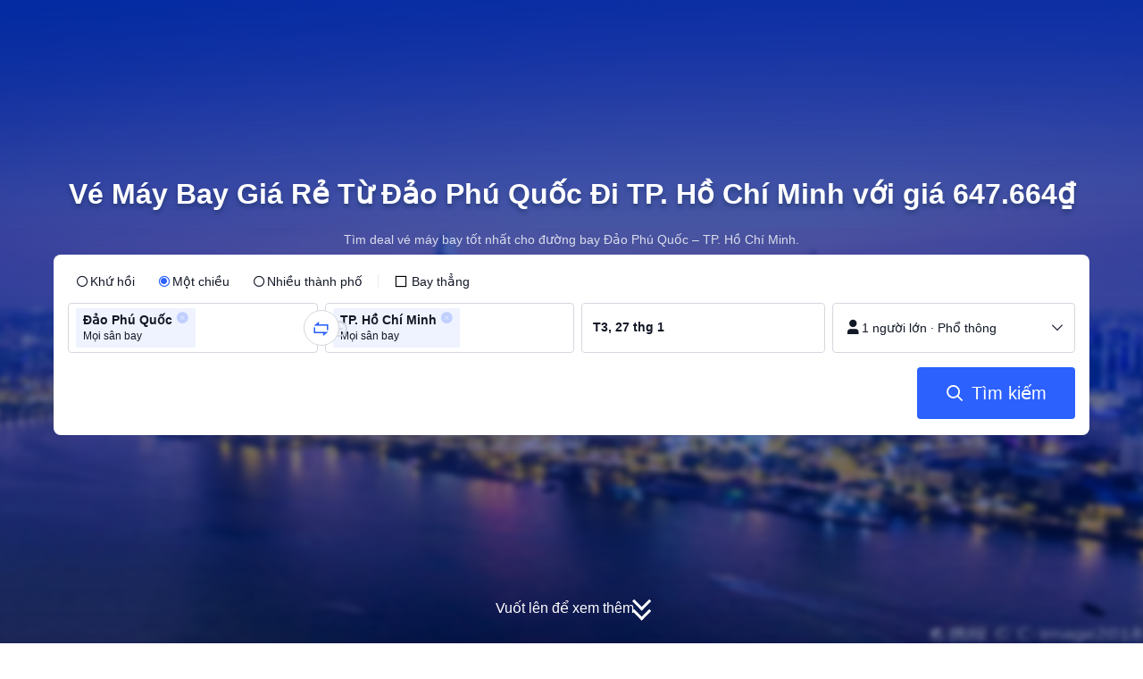

--- FILE ---
content_type: text/html; charset=utf-8
request_url: https://vn.trip.com/flights/phu-quoc-island-to-ho-chi-minh-city/airfares-pqc-sgn/
body_size: 44228
content:
<!DOCTYPE html><html lang="vi-VN" data-idc="SGP-ALI" dir="ltr"><head><meta charset="utf-8"><meta content="width=device-width,initial-scale=1,maximum-scale=5,user-scalable=yes" name="viewport"><link rel="stylesheet" href="https://aw-s.tripcdn.com/modules/ibu/online-assets/font.ddfdb9c8916dd1ec37cbf52f9391aca5.css"><script>let scriptArrs=[],handleI18nStatus=()=>{var n,i,_;window.i18nReady=!0, false||(n=!!window.i18n_100009239+` ${!!window.i18n_6002} ${!!window.i18n_330153} ${!!window.i18n_330151} ${!!window.i18n_33000010} ${!!window.i18n_3302512} ${!!window.i18n_3302510} ${!!window.i18n_330143} ${!!window.i18n_6001} ${!!window.i18n_33000006} `,i={modules:{i18n_100009239:!!window.i18n_100009239,i18n_6002:!!window.i18n_6002,i18n_330153:!!window.i18n_330153,i18n_330151:!!window.i18n_330151,i18n_33000010:!!window.i18n_33000010,i18n_3302512:!!window.i18n_3302512,i18n_3302510:!!window.i18n_3302510,i18n_330143:!!window.i18n_330143,i18n_3302512_1:!!window.__SHARK_ARES_SDK_INTERNAL_RESOURCE__.i18n_3302512,i18n_3302510_1:!!window.__SHARK_ARES_SDK_INTERNAL_RESOURCE__.i18n_3302510,i18n_330143_1:!!window.__SHARK_ARES_SDK_INTERNAL_RESOURCE__.i18n_330143,i18n_6001:!!window.i18n_6001,i18n_33000006:!!window.i18n_33000006}},window.UBT_API.push({type:"send",data:{type:"dev_trace",key:"seo_a2b_lowprice_track",data:{diagnostic:i,searchformHasCb:n,link:"https://aw-s.tripcdn.com/ares/api/cc?f=locale%2Fv3%2F100009239%2Fvi-VN.js%2C%2Flocale%2Fv3%2F6002%2Fvi-VN.js%2C%2Flocale%2Fv3%2F330153%2Fvi-VN.js%2C%2Flocale%2Fv3%2F330151%2Fvi-VN.js%2C%2Flocale%2Fv3%2F33000010%2Fvi-VN.js%2C%2Flocale%2Fv3%2F3302512%2Fvi-VN.js%2C%2Flocale%2Fv3%2F3302510%2Fvi-VN.js%2C%2Flocale%2Fv3%2F330143%2Fvi-VN-301.js%2C%2Flocale%2Fv3%2F6001%2Fvi-VN.js%2C%2Flocale%2Fv3%2F33000006%2Fvi-VN.js&#38;etagc=9d0add2754d96c6f4d1fa36061f23b6d"}}}));for(_ of scriptArrs)_()},functionHandleCb=n=>{window.i18nReady?n():scriptArrs.push(n)}</script><script src="https://aw-s.tripcdn.com/ares/api/cc?f=locale%2Fv3%2F100009239%2Fvi-VN.js%2C%2Flocale%2Fv3%2F6002%2Fvi-VN.js%2C%2Flocale%2Fv3%2F330153%2Fvi-VN.js%2C%2Flocale%2Fv3%2F330151%2Fvi-VN.js%2C%2Flocale%2Fv3%2F33000010%2Fvi-VN.js%2C%2Flocale%2Fv3%2F3302512%2Fvi-VN.js%2C%2Flocale%2Fv3%2F3302510%2Fvi-VN.js%2C%2Flocale%2Fv3%2F330143%2Fvi-VN-301.js%2C%2Flocale%2Fv3%2F6001%2Fvi-VN.js%2C%2Flocale%2Fv3%2F33000006%2Fvi-VN.js&#38;etagc=9d0add2754d96c6f4d1fa36061f23b6d" async onload="handleI18nStatus()"></script>  
<title>Vé máy bay giá rẻ từ Đảo Phú Quốc đi TP. Hồ Chí Minh với giá 647.664₫
(PQC đến SGN) | Trip.com</title>
<meta property="og:title" content="Vé máy bay giá rẻ từ Đảo Phú Quốc đi TP. Hồ Chí Minh với giá 647.664₫
(PQC đến SGN) | Trip.com" />


<meta name="description" content="Vé máy bay giá rẻ từ Đảo Phú Quốc đến TP. Hồ Chí Minh chỉ từ 647.664₫. Tìm kiếm chuyến bay từ SGN đến PQC trên Trip.com ngay để nhận những vé máy bay ưu đãi tốt nhất!" />
<meta property="og:description" content="Vé máy bay giá rẻ từ Đảo Phú Quốc đến TP. Hồ Chí Minh chỉ từ 647.664₫. Tìm kiếm chuyến bay từ SGN đến PQC trên Trip.com ngay để nhận những vé máy bay ưu đãi tốt nhất!" />


<meta name="keywords" content="vé máy bay giá rẻ từ TP. Hồ Chí Minh đến Đảo Phú Quốc, bay từ TP. Hồ Chí Minh đến Đảo Phú Quốc, chuyến bay từ TP. Hồ Chí Minh đi Đảo Phú Quốc, chuyến bay từ SGN đi PQC" />


<meta property="og:url" content="https://vn.trip.com/flights/phu-quoc-island-to-ho-chi-minh-city/airfares-pqc-sgn/" />
<link rel="canonical" href="https://vn.trip.com/flights/phu-quoc-island-to-ho-chi-minh-city/airfares-pqc-sgn/" />


<meta property="og:image" content="https://ak-d.tripcdn.com/images/0wj5g120009ejuie7251F.webp" />
<link rel="SHORTCUT ICON" href="https://www.trip.com/trip.ico" type="image/x-icon" />
<link rel="ICON" href="https://www.trip.com/trip.ico" />



<link rel="alternate" href="https://www.trip.com/flights/phu-quoc-island-to-ho-chi-minh-city/airfares-pqc-sgn/" hrefLang="x-default" />

<link rel="alternate" href="https://uk.trip.com/flights/phu-quoc-island-to-ho-chi-minh-city/airfares-pqc-sgn/" hrefLang="en-GB" />

<link rel="alternate" href="https://hk.trip.com/flights/phu-quoc-island-to-ho-chi-minh-city/airfares-pqc-sgn/" hrefLang="zh-Hant-HK" />

<link rel="alternate" href="https://kr.trip.com/flights/phu-quoc-island-to-ho-chi-minh-city/airfares-pqc-sgn/" hrefLang="ko" />

<link rel="alternate" href="https://jp.trip.com/flights/phu-quoc-island-to-ho-chi-minh-city/airfares-pqc-sgn/" hrefLang="ja" />

<link rel="alternate" href="https://sg.trip.com/flights/phu-quoc-island-to-ho-chi-minh-city/airfares-pqc-sgn/" hrefLang="en-SG" />

<link rel="alternate" href="https://au.trip.com/flights/phu-quoc-island-to-ho-chi-minh-city/airfares-pqc-sgn/" hrefLang="en-AU" />

<link rel="alternate" href="https://de.trip.com/flights/phu-quoc-island-to-ho-chi-minh-city/airfares-pqc-sgn/" hrefLang="de" />

<link rel="alternate" href="https://fr.trip.com/flights/phu-quoc-island-to-ho-chi-minh-city/airfares-pqc-sgn/" hrefLang="fr" />

<link rel="alternate" href="https://es.trip.com/flights/phu-quoc-island-to-ho-chi-minh-city/airfares-pqc-sgn/" hrefLang="es" />

<link rel="alternate" href="https://it.trip.com/flights/phu-quoc-island-to-ho-chi-minh-city/airfares-pqc-sgn/" hrefLang="it" />

<link rel="alternate" href="https://ru.trip.com/flights/phu-quoc-island-to-ho-chi-minh-city/airfares-pqc-sgn/" hrefLang="ru" />

<link rel="alternate" href="https://th.trip.com/flights/phu-quoc-island-to-ho-chi-minh-city/airfares-pqc-sgn/" hrefLang="th" />

<link rel="alternate" href="https://id.trip.com/flights/phu-quoc-island-to-ho-chi-minh-city/airfares-pqc-sgn/" hrefLang="id" />

<link rel="alternate" href="https://my.trip.com/flights/phu-quoc-island-to-ho-chi-minh-city/airfares-pqc-sgn/" hrefLang="ms" />

<link rel="alternate" href="https://vn.trip.com/flights/phu-quoc-island-to-ho-chi-minh-city/airfares-pqc-sgn/" hrefLang="vi" />

<link rel="alternate" href="https://nl.trip.com/flights/phu-quoc-island-to-ho-chi-minh-city/airfares-pqc-sgn/" hrefLang="nl" />

<link rel="alternate" href="https://pl.trip.com/flights/phu-quoc-island-to-ho-chi-minh-city/airfares-pqc-sgn/" hrefLang="pl" />

<link rel="alternate" href="https://gr.trip.com/flights/phu-quoc-island-to-ho-chi-minh-city/airfares-pqc-sgn/" hrefLang="el" />

<link rel="alternate" href="https://tr.trip.com/flights/phu-quoc-island-to-ho-chi-minh-city/airfares-pqc-sgn/" hrefLang="tr" />

<link rel="alternate" href="https://br.trip.com/flights/phu-quoc-island-to-ho-chi-minh-city/airfares-pqc-sgn/" hrefLang="pt-BR" />

<link rel="alternate" href="https://tw.trip.com/flights/phu-quoc-island-to-ho-chi-minh-city/airfares-pqc-sgn/" hrefLang="zh-Hant-TW" />

<link rel="alternate" href="https://nz.trip.com/flights/phu-quoc-island-to-ho-chi-minh-city/airfares-pqc-sgn/" hrefLang="en-NZ" />

<link rel="alternate" href="https://ca.trip.com/flights/phu-quoc-island-to-ho-chi-minh-city/airfares-pqc-sgn/" hrefLang="en-CA" />

<link rel="alternate" href="https://us.trip.com/flights/phu-quoc-island-to-ho-chi-minh-city/airfares-pqc-sgn/" hrefLang="en-US" />

<link rel="alternate" href="https://pt.trip.com/flights/phu-quoc-island-to-ho-chi-minh-city/airfares-pqc-sgn/" hrefLang="pt" />

<link rel="alternate" href="https://in.trip.com/flights/phu-quoc-island-to-ho-chi-minh-city/airfares-pqc-sgn/" hrefLang="en-IN" />

<link rel="alternate" href="https://ae.trip.com/flights/phu-quoc-island-to-ho-chi-minh-city/airfares-pqc-sgn/" hrefLang="en-AE" />

<link rel="alternate" href="https://ph.trip.com/flights/phu-quoc-island-to-ho-chi-minh-city/airfares-pqc-sgn/" hrefLang="en-PH" />

<link rel="alternate" href="https://sa.trip.com/flights/phu-quoc-island-to-ho-chi-minh-city/airfares-pqc-sgn/" hrefLang="ar-SA" />

  
  
<script type="application/ld+json">
  {"@context":"https://schema.org","@type":"Product","name":"Vé máy bay giá rẻ từ Đảo Phú Quốc đến TP. Hồ Chí Minh","offers":[{"@type":"AggregateOffer","@id":"https://vn.trip.com/flights/phu-quoc-island-to-ho-chi-minh-city/airfares-pqc-sgn/#one-way","itemOffered":{"@type":"Flight","name":"Chuyến bay một chiều từ Đảo Phú Quốc đi TP. Hồ Chí Minh"},"lowPrice":647663.52,"priceCurrency":"VND","highPrice":674021.92,"offerCount":10,"offers":[{"@type":"Offer","price":"647663.52","priceCurrency":"VND","availability":"https://schema.org/InStock","itemOffered":{"@type":"Flight","flightNumber":"VU302","isNonstop":true,"validFrom":"2026-01-26","estimatedFlightDuration":"PT1H5M","departureAirport":{"@type":"Airport","name":"Cảng Hàng Không Quốc Tế Phú Quốc","iataCode":"PQC"},"arrivalAirport":{"@type":"Airport","name":"Cảng hàng không Quốc tế Tân Sơn Nhất","iataCode":"SGN"},"airline":{"@type":"Airline","name":"Vietravel Airlines","iataCode":"VU"}}},{"@type":"Offer","price":"674021.92","priceCurrency":"VND","availability":"https://schema.org/InStock","itemOffered":{"@type":"Flight","flightNumber":"VJ1330","isNonstop":true,"validFrom":"2026-01-26","estimatedFlightDuration":"PT1H","departureAirport":{"@type":"Airport","name":"Cảng Hàng Không Quốc Tế Phú Quốc","iataCode":"PQC"},"arrivalAirport":{"@type":"Airport","name":"Cảng hàng không Quốc tế Tân Sơn Nhất","iataCode":"SGN"},"airline":{"@type":"Airline","name":"VietJet Air","iataCode":"VJ"}}}]},{"@type":"AggregateOffer","@id":"https://vn.trip.com/flights/phu-quoc-island-to-ho-chi-minh-city/airfares-pqc-sgn/#round-trip","itemOffered":{"@type":"Flight","name":"Chuyến bay khứ hồi Đảo Phú Quốc – TP. Hồ Chí Minh","flightNumber":"Multiple","departureAirport":[{"@type":"Airport","name":"Cảng Hàng Không Quốc Tế Phú Quốc","iataCode":"PQC"}],"arrivalAirport":[{"@type":"Airport","name":"Cảng hàng không Quốc tế Tân Sơn Nhất","iataCode":"SGN"}]},"lowPrice":1095756.3,"priceCurrency":"VND","highPrice":1099521.78,"offerCount":10}]}
</script>
  
<script type="application/ld+json">
  {"@context":"https://schema.org","@type":"Organization","name":"Trip.com","url":"https://vn.trip.com"}
</script>
  
  <script defer="defer" src="https://static.tripcdn.com/packages/ibu/gtm-loader/~1.0.0/gtm-loader.js"></script><script>window.GTMLoadList||(window.GTMLoadList=[]),window.GTMLoadList.push([{id:"GTM-T2SD",disable:!0},{id:"GTM-W5446B",disable:!0}]),window.dataLayer||(window.dataLayer=[]),window.dataLayer.push({"page_id":"10320673210","page_category":"SEO flights from dcity to acity","prd_type":"common","event":"page_view","loginStatus":"guest","gtm.uniqueEventId":7,"locale":"vi-VN","language":"vn","region":"VN","currentcyCode":"VND","allianceID":"","allianceSid":""})</script><script>window.$_bf={loaded:!0},window.UBT_API=window.UBT_API||[],window.UBT_ITAG=!0,window._flight_ubt_init=1</script><script>var sendMetric=function(t){console.debug("track metric:",t);var e,n,r=t&&t.name;r&&(e=t&&t.attribution||{},n="","LCP"===r?n=e.element:"INP"===r?n=e.interactionTarget:"CLS"===r&&(n=e.largestShiftTarget),window.UBT_API)&&window.UBT_API.push&&(window.UBT_API.push({type:"send",data:{type:"dev_trace",key:"seo_flight_vitals_track",data:{value:{name:t?t.name:void 0,navigationType:t?t.navigationType:void 0,rating:t?t.rating:void 0,element:n},isH5:"false"}}}),window.UBT_API.push({type:"send",data:{type:"metric",key:"o_nfes_perf_"+r,data:{value:t,tag:{isNew:!0}}}}))};function _assign(t){if(null==t)throw new TypeError("Cannot convert undefined or null to object");for(var e=Object(t),n=1;n<arguments.length;n++){var r=arguments[n];if(null!=r)for(var a in r)Object.prototype.hasOwnProperty.call(r,a)&&(e[a]=r[a])}return e}var trackLogString=function(t,e){var n="";try{n="object"==typeof e?JSON.stringify(e):e}catch(t){console.error("track string log error:",t)}console.debug("new trace:",t,n),window.UBT_API.push({type:"send",data:{type:"trace",key:t,data:n}})},trackLog=function(e,n){try{n="string"==typeof n?JSON.parse(n):n}catch(t){console.error("adv track log error:",t)}var t=_assign({},{currency:"VND",locale:"vi-VN",site:"VN",category:"airfares_a2b",isH5:"false"},n);if(console.debug("trace:",e,JSON.stringify(t)),void 0===window.UBT_API&&(window.UBT_API=[],window.UBT_ITAG=!0),n&&n.moduleName&&147106===e){let t=147106===e?"click":"unknown";window.updateLastAccessedModule?window.updateLastAccessedModule(n.moduleName,t):window.UBT_API.push({type:"send",data:{type:"dev_trace",key:"seo_ubt_back_info",data:{type:"error"}}})}window.UBT_API.push({type:"send",data:{type:"trace",key:e,data:t}})};window.trackLog=trackLog</script>  <link rel="preload" as="image" href="https://dimg04.tripcdn.com/images/1o12n12000p1tfkii8503.webp" fetchpriority="high">   <link rel="preload" href="https://file.tripcdn.com/files/6/ibu_mkt/1o13e12000hg0zyly8324.css" as="style" onload='this.onload=null,this.rel="stylesheet"'><noscript><link rel="stylesheet" href="https://file.tripcdn.com/files/6/ibu_mkt/1o13e12000hg0zyly8324.css"></noscript>  <link rel="preload" href="https://file.tripcdn.com/files/6/ibu_mkt/1o10112000hg4umb7DD7C.css" as="style" onload='this.onload=null,this.rel="stylesheet"'><noscript><link rel="stylesheet" href="https://file.tripcdn.com/files/6/ibu_mkt/1o10112000hg4umb7DD7C.css"></noscript>  <link rel="preload" href="https://file.tripcdn.com/files/6/ibu_mkt/1o15v12000hg4wurjF300.css" as="style" onload='this.onload=null,this.rel="stylesheet"'><noscript><link rel="stylesheet" href="https://file.tripcdn.com/files/6/ibu_mkt/1o15v12000hg4wurjF300.css"></noscript>   <link rel="preload" href="https://file.tripcdn.com/files/6/ibu_mkt/1o13812000pdk2qebB81D.css" as="style" onload='this.onload=null,this.rel="stylesheet"'><noscript><link rel="stylesheet" href="https://file.tripcdn.com/files/6/ibu_mkt/1o13812000pdk2qebB81D.css"></noscript>  <script defer="defer" src="https://file.tripcdn.com/files/7/ibu_editor/performance-production.min.js" onload='window["@ctrip/ai-performance-name"].init()'></script></head><body>  <input type="hidden" id="page_id" value="10320673210"> <input type="hidden" id="bf_ubt_markting_off" value="true">  <div id="main">   <div module-name="cookieBanner"><script>window.__CORE_SDK__={AppID: 100042421 }</script><script async="" crossorigin="anonymous" src="https://static.tripcdn.com/packages/ares/nfes-libs/*/core.js?v=20251218" type="text/javascript"></script><script src="https://file.tripcdn.com/files/6/ibu_mkt/1o13d12000qlolv3y9A01.js" defer="defer" onload='window["cookie-banner"].renderWebCore({AppID: 100042421 })'></script></div>    <div module-name="header"><style>.mc-hd.mc-hd_theme_transparent{position:absolute;left:0;right:0}.header-container{position:relative;top:0;z-index:99;width:100%!important}.mc-hd.mc-hd_theme_transparent{color:#fff;background-color:transparent}.mc-hd{position:relative;line-height:1.5;padding:0 32px}.mc-hd .mc-hd__inner{position:relative;max-width:1920px}.mc-hd__flex-con{width:100%;height:66px;position:relative}.clear-float{content:"";clear:both}.mc-hd__logo-con{padding:16px 32px 16px 0;float:left}.mc-hd__logo-layout-0 .mc-hd__logo{display:inline-block;width:124px;height:30px;text-indent:-9999px;background-size:contain;margin:2px 0;vertical-align:top}.mc-hd a,.mc-hd a:hover{text-decoration:none}.mc-hd .mc-hd__nav-con .mc-hd__nav{display:flex;white-space:nowrap}.mc-hd .mc-hd__nav-item .mc-hd__nav-lnk{position:relative;font-size:16px;padding:0;line-height:18px;height:18px;display:inline-block;margin-bottom:16px}.mc-hd .mc-hd__nav .mc-hd__nav-item{display:inline-block;float:none;position:relative;padding:0 32px 0 0}</style><link rel="preload" href="https://file.tripcdn.com/files/6/ibu_mkt/1o14d12000lh87fw4003B.css" as="style" onload='this.onload=null,this.rel="stylesheet"'><noscript><link rel="stylesheet" href="https://file.tripcdn.com/files/6/ibu_mkt/1o14d12000lh87fw4003B.css"></noscript><script src="https://file.tripcdn.com/files/6/ibu_mkt/1o11f12000lh887p17FD6.js" defer="defer" onload="window.header.renderHeader(
      {
        showCurrencySelector: true,
        showLanguageSelector: true,
        channel: 'flights',
        theme: 'transparent',
        simple: false,
        pageId: '10320673210',
        accountType: 1,
        locale: 'vi-VN',
        site: 'VN',
        onAccountUpdate: ()=>{sessionStorage.setItem('promo_user_logged_in', 'true');location.reload(true);},  },
      document.querySelector('.header-container')
    );"></script><div class="header-container" test-module="header"><div class="mc-hd mc-hd__en-xx mc-hd_theme_transparent mc-hd-single_row"><div class="mc-hd__inner"><div class="mc-hd__flex-con clear-float"><div class="mc-hd__logo-con mc-hd__logo-con-en-XX mc-hd__logo-layout-0"><a class="mc-hd__logo mc-hd__logo-en-xx"></a></div></div></div></div></div><script id="template"></script></div>    <div module-name="searchform"><style>body{background:#fff!important}body,html{height:100%}body{-webkit-text-size-adjust:none}body,dd,dl,form,p{margin:0;padding:0}li,ol,ul{margin:0;list-style:none}button,legend,li,ol,textarea,ul{padding:0}button{cursor:pointer;margin:0;border:none;outline:0;background:0 0}button,img{vertical-align:middle}img{border:0}em,i{font-style:normal;padding:0;margin:0}input{background:0 0;outline:0;border:0}a{text-decoration:none}.title-search-form .page-title-wrap{margin:0 auto 16px;color:#fff;letter-spacing:0;text-align:center}.candidate-url-page-title-wrap-color h1{font-size:40px}.full-screen-v2 .circle-btn{opacity:1;position:absolute;display:flex;align-items:center;flex-direction:row;bottom:0;left:50%;transform:translate3d(-50%,0,0);gap:14px;padding-bottom:24px}.full-screen-v2 .circle-btn .circle{background-size:contain;display:flex;justify-content:center;align-items:center;flex-direction:column}.full-screen-v2 .circle-btn .arrow-down{position:relative;width:12px;height:12px;transform:rotate(45deg);transform-origin:75% 50%;border-right:3px solid #121826;border-bottom:3px solid #121826;display:inline-block}.full-screen-v2 .circle-btn .arrow-down:first-child{position:relative;top:2px}.full-screen-v2 .circle-btn .arrow-down:last-child{position:relative;bottom:2px}.full-screen-v2 .circle-btn .circle-text{color:#121826;font-size:16px;line-height:22px;font-weight:400;position:relative}.full-screen-v2 .circle-btn.white-btn .circle-text{color:#fff}.full-screen-v2 .circle-btn.white-btn .arrow-down{border-right-color:#fff;border-bottom-color:#fff}.full-screen-v2 .bg-radius-wrap{position:absolute;overflow:hidden;width:100%;height:280px}.airlines-title{display:flex;align-items:center;justify-content:center;gap:8px}.airlines-title img{height:32px;width:32px;border-radius:50%;background:#fff}@media screen and (max-width:768px){.full-screen-v2 .bg-radius-wrap{height:140px}}.full-screen-v2 .bg-radius-wrap .bg-radius{position:absolute;transform:translateX(-50%);left:50%;bottom:0;width:400vw;height:400vw;overflow:hidden}.full-screen-v2 .bg-radius-wrap .bg-radius .bg-small-img{position:absolute;transform:translateX(-50%);left:50%;bottom:0;width:100vw;height:280px}@media screen and (max-width:768px){.full-screen-v2 .bg-radius-wrap .bg-radius .bg-small-img{height:140px}}.full-screen-v2 .title-search-form{position:relative;z-index:1}.full-screen-v2 .title-search-form .page-title-wrap-color h1{font-size:32px}.full-screen-v2 .title-search-form .page-title-wrap{display:flex;justify-content:center;align-items:center;margin-bottom:8px;column-gap:4px}.full-screen-v2 .title-search-form .page-title-description{margin-bottom:8px;text-align:center;color:#fff;font-size:14px;letter-spacing:0;line-height:18px;opacity:.8}.full-screen-v2 .title-search-form #searchBox{padding-top:8px}.full-screen-v2.banner-down-height{height:100vh}.full-screen-v2.banner-down-height.extend-height{min-height:100vh;height:100%}.full-screen-v2.candidate-url-banner-down-height{height:70vh}.full-screen-v2.banner-down .bg-radius-wrap{height:100%}.full-screen-v2.banner-down .bg-radius-wrap .bg-radius{border-radius:0;height:100%;width:100%}.full-screen-v2.banner-down .bg-radius-wrap .bg-radius .bg-small-img{height:100%}.full-screen-v2.banner-down .bg-radius-wrap .bg-radius .bg-img-filter{position:absolute;width:100%;height:100%;background:linear-gradient(-180deg,#2346ff 6.52%,#99cfff 100%)}.full-screen-v2.banner-down .title-search-form{left:0;right:0;padding-bottom:50px;top:50%;transform:translateY(-50%);z-index:9}.full-screen-v2.banner-down.extend-height .title-search-form{top:auto;transform:none;padding-top:50px}.bg-banner-wrapper{position:relative}.bg-banner-wrapper .bg-big-img,.bg-banner-wrapper .bg-small-img{background-size:cover;background-position:50%;width:100%;height:100%;background-repeat:no-repeat}.bg-banner-wrapper .bg-small-img .bg-bottom-filter{position:absolute;width:100%;height:200px;bottom:0;background:linear-gradient(-180deg,rgba(255,255,255,0) 0,#fff 100%)}.bg-banner-wrapper .bg-small-img.has-district-img .bg-bottom-filter{opacity:0}.bg-banner-wrapper .bg-small-img .bg-fullscreen-filter{position:absolute;width:100%;bottom:0;height:100%;background:linear-gradient(-180deg,rgba(0,40,160,.9) 0,rgba(0,19,74,.4) 100%)}.bg-banner-wrapper .bg-small-img .bg-big-img{background-size:100%;background-position:center bottom;position:relative;width:100%;height:100%;background-repeat:no-repeat}.bg-banner-wrapper .bg-small-img.has-district-img .bg-big-img{filter:blur(3px);transform:scale(1.05)}.page-title-wrap{margin:0 auto 16px;letter-spacing:0;text-align:center}.page-title-wrap-color h2,.page-title-wrap-color h3,.page-title-wrap-color h4,.page-title-wrap-color h5,.page-title-wrape-color h1{font-size:40px;line-height:68px}@media screen and (max-width:768px){.page-title-wrap-color h1,.page-title-wrap-color h2,.page-title-wrap-color h3,.page-title-wrap-color h4,.page-title-wrap-color h5{font-size:24px;line-height:30px}}@media (max-width:320px){.page-title-wrap-color h1,.page-title-wrap-color h2,.page-title-wrap-color h3,.page-title-wrap-color h4,.page-title-wrap-color h5{font-size:18px}}.page-title-wrap-color h1 span,.page-title-wrap-color h2 span,.page-title-wrap-color h3 span,.page-title-wrap-color h4 span,.page-title-wrap-color h5 span{display:block}.page-title-wrap.no-bg{color:#0f294d}.page-title-wrap:not(.no-bg){text-shadow:0 4px 4px rgba(15,41,77,.4)}.nh_sf-container{padding:10px 16px 16px;border-radius:8px;background-color:#fff}.nh_sf-container .breath{animation:breath .8s infinite alternate}@keyframes breath{0%{opacity:1}to{opacity:.3}}.nh_sf-container .top-pl-wrap{display:flex;justify-content:space-between;align-items:center;height:32px;margin:6px 0 8px}.nh_sf-container .top-pl-wrap .left-pl{width:360px;height:18px;border-radius:2px;background:#f0f2f5}.nh_sf-container .top-pl-wrap .right-pl{width:115px;height:18px;border-radius:2px;background:#f0f2f5}.nh_sf-container .bottom-pl-wrap{display:flex;align-items:center;height:56px}.nh_sf-container .bottom-pl-wrap .box-wrap{display:flex;flex:1 1 auto}.nh_sf-container .bottom-pl-wrap .box-wrap .city-wrap{position:relative;display:flex;flex:1 1 50%;justify-content:space-between;align-items:center;height:56px}.nh_sf-container .bottom-pl-wrap .box-wrap .city-wrap .city-item-wrap{display:flex;flex:1 1;align-items:center;box-sizing:border-box;height:56px;padding-left:16px;border:1px solid #dadfe6;border-radius:4px}.nh_sf-container .bottom-pl-wrap .box-wrap .city-wrap .city-item-wrap:first-of-type{margin-right:4px}.nh_sf-container .bottom-pl-wrap .box-wrap .city-wrap .city-item-wrap:last-of-type{margin-left:4px}.nh_sf-container .bottom-pl-wrap .box-wrap .city-wrap .city-item-wrap .city-pl{width:88px;height:18px;border-radius:2px;background:#f0f2f5}.nh_sf-container .bottom-pl-wrap .box-wrap .city-wrap .switch-wrap{position:absolute;top:42%;left:calc(50% - 2px);min-width:28px;border:4px solid #fff;border-radius:50%;margin-left:2px;background:#fff;transform:translate(-50%,-50%);z-index:2}.nh_sf-container .bottom-pl-wrap .box-wrap .city-wrap .switch-wrap .switch-pl{width:28px;height:28px;border-radius:50%;background-color:#f0f2f5}.nh_sf-container .bottom-pl-wrap .box-wrap .date-wrap{display:flex;flex:1 1 25%;align-items:center;box-sizing:border-box;border:1px solid #dadfe6;border-radius:4px;margin-left:8px;background:#fff}.nh_sf-container .bottom-pl-wrap .box-wrap .date-wrap .date-item-wrap{position:relative;display:flex;flex:1 1;align-items:center;box-sizing:border-box;padding-left:16px}.nh_sf-container .bottom-pl-wrap .box-wrap .date-wrap .date-item-wrap:last-of-type{margin-left:24px}.nh_sf-container .bottom-pl-wrap .box-wrap .date-wrap .date-item-wrap .date-pl{width:88px;height:18px;border-radius:2px 2px 2px 2px;background:#f0f2f5}.nh_sf-container .bottom-pl-wrap .box-wrap .date-wrap .date-item-wrap .line-pl{position:absolute;top:50%;left:-12px;width:24px;height:1px;background:#8592a6;transform:translateX(-50%)}.nh_sf-container .bottom-pl-wrap .box-wrap .psg-wrap{display:flex;flex:1 1 25%;align-items:center;box-sizing:border-box;border:1px solid #dadfe6;border-radius:4px;margin-left:8px;background:#fff}.nh_sf-container .bottom-pl-wrap .box-wrap .psg-wrap .psg-item-wrap{position:relative;display:flex;flex:1 1;align-items:center;box-sizing:border-box;padding-left:16px}.nh_sf-container .bottom-pl-wrap .box-wrap .psg-wrap .psg-item-wrap .psg-pl{width:148px;height:18px;border-radius:2px 2px 2px 2px;background:#f0f2f5}.nh_sf-container .btn-wrap{display:flex;justify-content:flex-end;align-items:center;width:100%;height:58px;margin-top:16px;background-color:#fff}.nh_sf-container .btn-wrap .btn-1{display:flex;justify-content:center;align-items:center;width:154px;height:58px;border-radius:4px;margin-left:8px;background-color:#3264ff}.nh_sf-container .btn-wrap .btn-1 .text{width:70px;height:20px;border-radius:3px;background-color:hsla(0,0%,100%,.3)}@media screen and (min-width:1024.1px){.l-1160{max-width:1224px;margin-left:auto;margin-right:auto;padding-left:32px;padding-right:32px;box-sizing:border-box}}@media screen and (min-width:768px) and (max-width:1024px){.l-1160{margin-left:0;margin-right:0;padding-left:24px;padding-right:24px}}@media screen and (max-width:767.9px){.l-1160{margin-left:0;margin-right:0;padding-left:12px;padding-right:12px}}.info-icon{display:inline-flex;position:relative;cursor:pointer;align-items:center;vertical-align:middle}.info-icon-box{display:flex}.page-title-wrap-color .dynamic-content-inline{display:inline-flex;vertical-align:middle}.info-icon-svg-searchbox{fill:#fff}.tooltip-content{display:none;position:absolute;z-index:10;width:300px;background-color:#1e2a39;color:#fff;text-align:left;border-radius:6px;padding:15px;font-size:14px;line-height:1.5;top:100%;left:50%;transform:translateX(-50%);margin-top:10px;box-shadow:0 5px 15px rgba(0,0,0,.3)}.tooltip-content::after{content:"";position:absolute;bottom:100%;left:50%;margin-left:-8px;border-width:8px;border-style:solid;border-color:transparent transparent #1e2a39 transparent}.info-icon:hover .tooltip-content{display:block}.module-input-shadow.f-16.f-bold{visibility:hidden;position:absolute;width:auto;height:auto;white-space:nowrap;font-weight:700;font-size:16px!important}.color-white{color:#fff}</style><link rel="preload" href="https://file.tripcdn.com/files/7/ibu_mkt/common_4ac9cb69.css" as="style" onload='this.onload=null,this.rel="stylesheet"'><script src="https://file.tripcdn.com/files/7/ibu_mkt/common_4ac9cb.js" defer="defer" crossorigin="anonymous"></script><script src="https://file.tripcdn.com/files/7/ibu_mkt/vendor_1cd9a1.js" defer="defer" crossorigin="anonymous"></script><script src="https://file.tripcdn.com/files/6/ibu_mkt/1o12g12000pirk16fAD05.js" defer="defer" crossorigin="anonymous" onload="functionHandleCb?functionHandleCb(searchFormReadyCb):searchFormReadyCb()"></script><script>function searchFormReadyCb(){var e=!!window.i18n_330143+`, ${window.i18nReady}, `+!!window.__SHARK_ARES_SDK_INTERNAL_RESOURCE__.i18n_330143;window.UBT_API.push({type:"send",data:{type:"dev_trace",key:"seo_a2b_lowprice_track",data:{searchformHasCb:e}}}),window["searchform-lazy"].renderSearchform({i18n:window.i18n_330143,locale:"vi-VN",isSticky:!0,...{"from":"seo","searchInfo":{"flightType":"OW","isIgnoreODCheck":true,"passengers":{"AdultCount":1,"ChildCount":0,"BabyCount":0},"segmentList":[{"departureDate":{"defaultDate":["2026-01-27","2026-01-27"]},"returnDate":{"defaultDate":["2026-01-30","2026-01-30"]},"departureCity":[{"cityName":"Đảo Phú Quốc","eName":"phu-quoc-island","cityCode":"PQC","isDomestic":0,"airportCode":"","airportName":"","timeZone":7}],"arrivalCity":[{"cityName":"TP. Hồ Chí Minh","eName":"ho-chi-minh-city","cityCode":"SGN","isDomestic":0,"airportCode":"","airportName":""}]}]},"locale":"vi-VN","extraUrl":"&sort=recommended"}},document.querySelector(".searchform-container"))}</script><div class="flightseo-searchform-isfull" test-module="cta"><div class="bg-banner-wrapper full-screen-v2 banner-down banner-down-height"><div class="bg-radius-wrap"><div class="bg-radius"><div class="bg-img-filter ppc-cabin-bg-img-filter"></div><div class="bg-small-img has-district-img">  <img alt="Vé máy bay Đảo Phú Quốc TP. Hồ Chí Minh" class="bg-big-img" src="https://ak-d.tripcdn.com/images/100v0x000000lra8w0D50.jpg?proc=resize/m_w,w_1200,h_600,0991"><div class="bg-fullscreen-filter"></div>  <div class="bg-bottom-filter"></div></div></div></div><div class="title-search-form l-1160 m-b-8"><div class="page-title-wrap page-title-wrap-color"> <h1>Vé Máy Bay Giá Rẻ Từ Đảo Phú Quốc Đi TP. Hồ Chí Minh với giá 647.664₫</h1>  </div>  <p class="page-title-description"> Tìm deal vé máy bay tốt nhất cho đường bay Đảo Phú Quốc – TP. Hồ Chí Minh. </p>  <div class="searchform-container"><div style="height:200px"><div class="nh_sf-container"><div class="top-pl-wrap"><div class="left-pl breath"></div><div class="right-pl breath"></div></div><div class="bottom-pl-wrap"><div class="box-wrap"><div class="city-wrap"><div class="city-item-wrap"><div class="city-pl breath"></div></div><div class="switch-wrap"><div class="switch-pl breath"></div></div><div class="city-item-wrap"><div class="city-pl breath"></div></div></div><div class="date-wrap"><div class="date-item-wrap"><div class="date-pl breath"></div></div><div class="date-item-wrap"><div class="line-pl breath"></div><div class="date-pl breath"></div></div></div><div class="psg-wrap"><div class="psg-item-wrap"><div class="psg-pl breath"></div></div></div></div></div><div class="btn-wrap"><div class="btn-1"><div class="text breath"></div></div></div></div></div></div>   <div class="searchform-online-banner-container"></div></div>  <div test-item="arrow-btn" class="circle-btn white-btn"><div class="circle-text">Vuốt lên để xem thêm</div><div class="circle"><div class="arrow-down"></div><div class="arrow-down"></div></div></div>  </div></div><script id="template">try{(()=>{let n=document.querySelector(".title-search-form"),i=document.querySelector("div.bg-big-img"),s=document.querySelector(".circle-btn"),o=document.querySelector(".bg-banner-wrapper.full-screen-v2"),a=(document.querySelector(".bg-radius"),document.querySelector(".bg-bottom-filter"));if(i,n&&o){let l=0,r=(t(),window.addEventListener("resize",t),0),e=new ResizeObserver(e=>{for(var t of e){t=t.contentRect.height;if(0===r)return void(r=t);t!==r&&(o=r-t,l+=o/2,r=t,c())}var o});function t(){var e=o.getBoundingClientRect(),t=n.getBoundingClientRect();l=e.bottom-t.bottom}function c(){var e=window.pageYOffset||document.documentElement.scrollTop,t=1-e/window.innerHeight,t=Math.max(t,0),t=(i&&(i.style.opacity=t),l),t=Math.max(1-e/t,0),t=(s.style.opacity=t,l),t=Math.min(e/t,1),t=(a.style.opacity=t,l),o=(Math.min(e,t),document.querySelector(".m-flight-poi-wrapper"));let r="";o&&!(r=o.getAttribute("poi-init"))&&(r=n.style.position,o.setAttribute("poi-init",r)),t<e?"relative"!==n.style.position&&(n.style.position="relative",n.style.transform=`translate3d(0, calc(-50% + ${t}px), 0)`,o)&&r&&(o.style.position="absolute","fixed"!==r?o.style.transform="translateY(0px)":o.style.transform=`translateY(${t}px)`):e<t&&("fixed"!==n.style.position&&(n.style.position="fixed",n.style.transform="translate3d(0, -50%, 0)"),o)&&r&&((o.style.position="fixed")!==r?o.style.transform=`translateY(-${t}px)`:o.style.transform="translateY(0px)")} true||(window.addEventListener("scroll",((e,t)=>{let o=null;return function(){clearTimeout(o),o=setTimeout(e,t)}})(c,10)),window.addEventListener("load",()=>{c(),e.observe(n)}))}})()}catch(e){window.UBT_API.push({type:"send",data:{type:"dev_trace",key:"o_flight_js_error",data:{type:"error",moduleName:"searchform",error:e.message,stack:e.stack}}}),console.error("[Template Script Error]",{moduleName:"searchform",error:e.message,stack:e.stack})}</script></div>        <div module-name="crumb"><style>.c-crumb-wrap{position:relative;max-width:1160px;margin-left:auto;margin-right:auto;height:14px;margin-top:20px;margin-bottom:20px}.c-crumb-wrap .c-crumb{position:absolute;font-size:12px;display:flex;box-sizing:border-box;align-items:center}.c-crumb-wrap .c-crumb.is-rtl{flex-direction:row-reverse}@media screen and (max-width:768px){.c-crumb-wrap .c-crumb{padding-left:16px;padding-right:16px;overflow:auto}.c-crumb-wrap .c-crumb:after{content:"11";color:transparent;display:inline-block;width:16px;height:1px}}@media screen and (min-width:768px){.c-crumb-wrap .c-crumb{flex-wrap:wrap}}.c-crumb-wrap .c-crumb::-webkit-scrollbar{display:none}.c-crumb-wrap .c-crumb a{color:#2681ff}.c-crumb-wrap .c-crumb a:hover{text-decoration:underline}.c-crumb-wrap .c-crumb__splitter{margin:0 5px}.c-crumb-wrap .c-crumb__item{color:#234;display:inline-block;cursor:pointer;position:relative;flex-shrink:0}.c-crumb-wrap .c-crumb__item .no-link{cursor:auto}.c-crumb-wrap .c-crumb__extend-wrap{position:absolute;display:none;padding-top:6px;box-shadow:0 5px 8px 0 rgba(0,41,99,.2);background-color:#fff;overflow:auto;right:0}.c-crumb-wrap .c-crumb__extend-wrap a:hover{text-decoration:none}.c-crumb-wrap .c-crumb__item:hover .c-crumb__extend-wrap{display:block;z-index:1}.c-crumb-wrap .c-crumb__extend-wrap:hover{display:block}.c-crumb-wrap .c-crumb__extend{box-shadow:0 8px 20px 0 rgba(0,41,99,.2);background-color:#fff}.c-crumb-wrap .c-crumb__extend .c-crumb__extend-item{padding:10px;cursor:pointer;display:block;white-space:nowrap;color:#234}.c-crumb-wrap .c-crumb__extend-item:hover{display:block;background-color:#3264ff;color:#fff;text-decoration:none}.c-crumb-wrap .c-crumb__item .icon-arrow{width:16px;height:16px;display:inline-block;position:relative;vertical-align:middle;margin-left:5px}.c-crumb-wrap .c-crumb__item .icon-arrow:before{content:"";position:absolute;border-color:#234 transparent transparent;border-style:solid;border-width:4.8px 4.25px 0;transition:all .2s ease;top:5px}.c-crumb-wrap .c-crumb__item.has-link .icon-arrow:before{border-top-color:#2681ff}.c-crumb-wrap .c-crumb__item:hover .icon-arrow:before{transform-origin:center;transform:rotate(180deg)}@media screen and (max-width:768px){.reactcomp-crumb-hot{padding-left:0!important}}.reactcomp-crumb-hot .c-crumb{width:100%}@media screen and (max-width:768px){.reactcomp-crumb-hot .c-crumb{padding-left:12px;margin-bottom:-30px;padding-bottom:45px}}.c-crumb-wrap .c-crumb a{color:#3264ff}.page-title-crumb-wrap .c-crumb-wrap .c-crumb .c-crumb__extend-wrap a{color:#234}.page-title-crumb-wrap .c-crumb-wrap .c-crumb .c-crumb__extend-wrap a:hover{color:#fff}.page-title-crumb-wrap .c-crumb-wrap .c-crumb__extend-wrap{padding-top:0}</style><div class="l-1160 reactcomp-crumb-hot " style="display:block" test-module="crumb"><div class="c-crumb-wrap"><div class="c-crumb" itemscope="" test-card="crumb" itemtype="https://schema.org/BreadcrumbList">  <div class="c-crumb__item has-link" itemprop="itemListElement" itemscope="" itemtype="https://schema.org/ListItem" test-item="crumb_1">  <a href="https://vn.trip.com/" itemprop="item"><span itemprop="name">Trip.com</span></a>  <meta itemprop="position" content="0">  </div>  <span class="c-crumb__splitter">&gt;</span>   <div class="c-crumb__item has-link" itemprop="itemListElement" itemscope="" itemtype="https://schema.org/ListItem" test-item="crumb_2">  <a href="https://vn.trip.com/flights/" itemprop="item"><span itemprop="name">vé máy bay</span></a>  <meta itemprop="position" content="1">  </div>  <span class="c-crumb__splitter">&gt;</span>   <div class="c-crumb__item has-link" itemprop="itemListElement" itemscope="" itemtype="https://schema.org/ListItem" test-item="crumb_3">  <a href="https://vn.trip.com/flights/cheap-flights-to-vietnam-111/" itemprop="item"><span itemprop="name">Vé máy bay đi Việt Nam</span></a>  <meta itemprop="position" content="2">  </div>  <span class="c-crumb__splitter">&gt;</span>   <div class="c-crumb__item has-link" itemprop="itemListElement" itemscope="" itemtype="https://schema.org/ListItem" test-item="crumb_4">  <a href="https://vn.trip.com/flights/to-ho-chi-minh-city/airfares-sgn/" itemprop="item"><span itemprop="name">Vé máy bay đi TP. Hồ Chí Minh</span></a>  <meta itemprop="position" content="3">  <i class="icon-arrow"></i><div class="c-crumb__extend-wrap"><div class="c-crumb__extend">  <a key="0 " class="c-crumb__extend-item" href="https://vn.trip.com/hotels/ho-chi-minh-city-hotels-list-301/ "> Khách sạn ở TP. Hồ Chí Minh </a>  </div></div>  </div>  <span class="c-crumb__splitter">&gt;</span>   <div class="c-crumb__item" itemprop="itemListElement" itemscope="" itemtype="https://schema.org/ListItem" test-item="crumb_5">  <span itemprop="name" class="no-link">Vé máy bay giá rẻ từ Đảo Phú Quốc đi TP. Hồ Chí Minh</span>  <meta itemprop="position" content="4">  </div>   </div></div></div><script id="template"></script></div>    <div module-name="airlineRecommend"><style>.airline-recommend-icon{display:inline-flex;position:relative;cursor:pointer;align-items:center}.airline-recommend-title-container .airline-recommend-title{display:inline}.airline-recommend-title-container{margin-bottom:22px}.dynamic-content-inline{display:inline-flex}.info-icon-svg{fill:#5a6872}.tooltip-content{display:none;position:absolute;z-index:10;min-width:200px;max-width:400px;width:max-content;background-color:#1e2a39;color:#fff;text-align:left;border-radius:6px;padding:15px;font-size:14px;line-height:1.5;top:100%;left:50%;transform:translateX(-50%);margin-top:10px;box-shadow:0 5px 15px rgba(0,0,0,.3);word-wrap:break-word;word-break:break-word;white-space:pre-line}.tooltip-content::after{content:"";position:absolute;bottom:100%;left:50%;margin-left:-8px;border-width:8px;border-style:solid;border-color:transparent transparent #1e2a39 transparent}.airline-recommend-icon:hover .tooltip-content{display:block}@media screen and (max-width:768px){.airline-recommend-title-container{position:relative;display:block;margin-bottom:12px}.tooltip-content{width:280px;top:100%;bottom:auto;margin-top:10px;margin-bottom:0;font-size:12px;left:50%;transform:translateX(-50%);padding:12px}.info-icon{display:inline-flex;cursor:pointer;align-items:center;vertical-align:middle;position:static}.tooltip-content.show-below{top:100%;bottom:auto;margin-bottom:0}.tooltip-content::after{display:none}}.airline-recommend-item.hidden{display:none}@media screen and (min-width:768px){.airline-recommend-box{display:grid;width:100%;grid-template-columns:repeat(4,1fr);grid-auto-rows:auto;grid-column-gap:2px;grid-row-gap:2px}.airline-recommend-image{width:48px;height:48px}.airline-recommend-title{color:#0f294d;font-size:28px;font-weight:700;letter-spacing:0;line-height:34px;margin-bottom:0}.airline-recommend-item{background:#fff;cursor:pointer;padding:16px;box-sizing:border-box;display:flex;align-items:center}.airline-recommend-item:hover{outline:1px solid #f0f2f5;z-index:2;box-shadow:0 4px 16px rgba(15,41,77,.08);border-radius:8px 8px 8px 8px}.airline-recommend-text{height:24px;color:#0f294d;font-size:18px;font-weight:700;letter-spacing:0;line-height:24px;margin-left:16px}.airline-recommend-desc{margin-bottom:16px;font-size:14px;color:#455873;font-weight:400;letter-spacing:0;line-height:18px}}@media screen and (max-width:768px){.airline-recommend-box{display:flex;flex-wrap:wrap;justify-content:space-between;gap:2px;row-gap:16px}.airline-recommend-image{width:24px;height:24px}.airline-recommend-title{color:#0f294d;font-size:18px;font-weight:700;letter-spacing:0;line-height:24px;margin-bottom:0}.airline-recommend-item{background:#fff;padding:3px;flex:1 0 calc(50% - 3px);box-sizing:border-box;display:flex;align-items:center}.airline-recommend-text{height:18px;color:#0f294d;font-size:14px;margin-left:8px}.airline-recommend-desc,.airline-recommend-text{font-weight:400;letter-spacing:0;line-height:18px}.airline-recommend-desc{color:#455873;font-size:12px;margin-bottom:12px}}.airline-recommend-more{margin-top:16px;display:flex;justify-content:center;align-items:center}.show-more-btn{width:auto;height:18px;font-weight:400;cursor:pointer;font-size:14px;line-height:18px;letter-spacing:0;color:#3264ff}@media screen and (min-width:768px){.airline-recommend-item .airline-recommend-text{margin-left:0}.airline-recommend-item{column-gap:16px}}@media screen and (max-width:768px){.airline-recommend-item .airline-recommend-text{margin-left:0}.airline-recommend-item{column-gap:8px}}@media screen and (max-width:768px){.airline-recommend-icon{position:static}.airline-recommend-title-container{position:relative}}.info-icon-svg{width:18px;height:18px}@media screen and (max-width:768px){.info-icon-svg{width:15px;height:15px}}.airline-tip-show{display:flex;letter-spacing:0;line-height:18px;font-weight:400;color:#8592a6;font-size:12px;margin-top:10px;justify-content:flex-end}.airline-tip{display:none;letter-spacing:0;line-height:18px;font-weight:400;color:#8592a6;font-size:12px;margin-top:10px;justify-content:flex-end}</style>   <div class="m-b-48-24 l-1160" test-module="airlineRecommend"><div class="airline-recommend-title-container"><h2 class="airline-recommend-title" test-item="airlineRecommend_title"> Những hãng hàng không giá rẻ nhất bay từ Đảo Phú Quốc đến TP. Hồ Chí Minh </h2>  </div><div class="airline-recommend-desc" test-item="airlineRecommend_description"> Bạn có thể lựa chọn từ 4 hãng hàng không khai thác đường bay từ Đảo Phú Quốc đến TP. Hồ Chí Minh, bao gồm VietJet Air, Vietravel Airlines, Sun PhuQuoc Airways, trong đó Vietravel Airlines đang cung cấp vé có giá rẻ nhất trên lộ trình này. </div><div class="airline-recommend-box" test-item="airlineRecommend_card">  <div class="airline-recommend-item" test-card="airlineRecommend_card" role="link" tabindex="0"><img src="https://pic.tripcdn.com/airline_logo/3x/vj.png_.webp?proc=resize/m_w,w_600,h_600,B0B3" class="airline-recommend-image" alt="VietJet Air logo" test-item="airlineRecommend_logo"> <span class="airline-recommend-text" test-item="airlineRecommend_name"> VietJet Air </span></div>  <div class="airline-recommend-item" test-card="airlineRecommend_card" role="link" tabindex="0"><img src="https://pic.tripcdn.com/airline_logo/3x/vu.png_.webp?proc=resize/m_w,w_600,h_600,B0B3" class="airline-recommend-image" alt="Vietravel Airlines logo" test-item="airlineRecommend_logo"> <span class="airline-recommend-text" test-item="airlineRecommend_name"> Vietravel Airlines </span></div>  <div class="airline-recommend-item" test-card="airlineRecommend_card" role="link" tabindex="0"><img src="https://pic.tripcdn.com/airline_logo/3x/9g.png_.webp?proc=resize/m_w,w_600,h_600,B0B3" class="airline-recommend-image" alt="Sun PhuQuoc Airways logo" test-item="airlineRecommend_logo"> <span class="airline-recommend-text" test-item="airlineRecommend_name"> Sun PhuQuoc Airways </span></div>  <div class="airline-recommend-item" test-card="airlineRecommend_card" role="link" tabindex="0"><img src="https://pic.tripcdn.com/airline_logo/3x/vn.png_.webp?proc=resize/m_w,w_600,h_600,B0B3" class="airline-recommend-image" alt="Vietnam Airlines logo" test-item="airlineRecommend_logo"> <span class="airline-recommend-text" test-item="airlineRecommend_name"> Vietnam Airlines </span></div>  </div>   <div class="airline-tip-show" test-item="airlineRecommend_tip">Danh sách hãng hàng không được xác định dựa trên vé máy bay thực tế đã được mua cho chặng từ Đảo Phú Quốc đi TP. Hồ Chí Minh, theo dữ liệu 12 tháng qua từ Trip.com.</div>  </div><script>let handleShowMoreAirlineRecommend=function(e){var l=document.querySelectorAll(".airline-recommend-item"),i=document.querySelector(".airline-tip");l.forEach(e=>{e.style.display="flex"}),i&&(i.style.display="flex"),e.style.display="none"}</script>   <script id="template">try{(()=>{  ;var e= ["https://vn.trip.com/flights/airline-vj/vietjet-air/","https://vn.trip.com/flights/airline-vu/vietravel-airlines/","https://vn.trip.com/flights/airline-9g/sun-phuquoc-airways/","https://vn.trip.com/flights/airline-vn/vietnam-airlines/"];function r(){window.CardClickHandler.init(".airline-recommend-item",e)}"loading"===document.readyState?document.addEventListener("DOMContentLoaded",r):r()})()}catch(e){window.UBT_API.push({type:"send",data:{type:"dev_trace",key:"o_flight_js_error",data:{type:"error",moduleName:"airlineRecommend",error:e.message,stack:e.stack}}}),console.error("[Template Script Error]",{moduleName:"airlineRecommend",error:e.message,stack:e.stack})}</script></div>    <div module-name="flightsCard"><style>.flightcard-title-logo{text-align:start}.flightcard-title-logo .flightcard-title{display:inline}.flights-card-icon{display:inline-flex;position:relative;cursor:pointer;align-items:center}.flightcard-wrapper{text-align:center;font-size:12px;padding-top:27px;margin:0 auto 10px}.flights-card-icon:hover .tooltip-content{display:block}.flightcard-title-container{position:relative}.dynamic-content-inline{display:inline-flex}.flightcard-title-container .dynamic-content-inline{vertical-align:baseline}.info-icon-svg{fill:#5a6872}.tooltip-content{display:none;position:absolute;z-index:10;min-width:200px;max-width:400px;width:max-content;background-color:#1e2a39;color:#fff;text-align:left;border-radius:6px;padding:15px;font-size:14px;line-height:1.5;top:100%;left:50%;transform:translateX(-50%);margin-top:10px;box-shadow:0 5px 15px rgba(0,0,0,.3);word-wrap:break-word;word-break:break-word;white-space:pre-line}.tooltip-content::after{content:"";position:absolute;bottom:100%;left:50%;margin-left:-8px;border-width:8px;border-style:solid;border-color:transparent transparent #1e2a39 transparent}.flightcard-title-logo{align-items:center}.title-airline-logo{width:45px;height:45px;object-fit:contain;flex-shrink:0;margin-bottom:28px}.flightcard-tab-wrap{width:100%;display:flex;content-visibility:auto;font-size:14px;padding:3px;background:#fff;box-sizing:border-box;border-radius:6px}.flightcard-tab-wrap .flightcard-tab-list{width:100%;justify-content:space-between;display:flex;align-items:center}@media screen and (max-width:835px){.flightcard-tab-wrap .flightcard-tab-list{overflow:auto}.flightcard-tab-wrap .flightcard-tab-list::-webkit-scrollbar{display:none}}@media screen and (min-width:835px){.flightcard-tab-wrap .flightcard-tab-list{flex-wrap:wrap}}.flightcard-tab-wrap .flightcard-tab-list li{width:50%}.flightcard-tab-wrap .flightcard-tab-list .flightcard-tab{color:#0f294d;background:#fff;border-radius:6px;padding:8px 16px;margin:0}.flightcard-tab-wrap .flightcard-tab-list .flightcard-tab.active{color:#fff;background:#3264ff;border:1px solid #3264ff;font-weight:700}.flightcard-tab-wrap .flightcard-tab-list .flightcard-tab.active:hover{color:#fff;cursor:pointer}.flightcard-tab-wrap .flightcard-tab-list .flightcard-tab:hover{color:#3264ff;cursor:pointer}.cus-boot{display:flex;flex-wrap:wrap;column-gap:16px}@media screen and (min-width:617px){.h5-install-after-rt{display:none}.h5-install-after-ow{display:none}}.flightcard_list{font-size:12px;margin:0 auto;padding-top:6px}.flightcard-wrapper .flightcard-title{text-align:left;padding-top:12px;padding-bottom:0;margin-bottom:0}.flightcard-wrapper .flightcard-description{color:#455873;font-size:14px;letter-spacing:0;line-height:18px;text-align:start;margin:16px 0}.not_A2B_wrapper .background-img-wrap-wrap{background-color:transparent;border-radius:initial;box-shadow:none;margin-bottom:0!important}.not_A2B_wrapper .background-img-wrap-wrap .layer1 .description,.not_A2B_wrapper .background-img-wrap-wrap .layer1 .title{display:none}.not_A2B_wrapper .background-img-wrap-wrap .background-img-wrap-box .tips{padding-top:0}.not_A2B_wrapper .background-img-wrap-wrap .bg-img-wrap{display:none}.background-img-wrap-wrap,.border-radius-style{border-radius:8px;box-shadow:0 8px 16px 0 rgba(15,41,77,.1)}.background-img-wrap-wrap{position:relative;overflow:hidden;background-color:#3264ff}.background-img-wrap-wrap .background-img-wrap-box{position:relative;padding-left:4px;padding-right:4px}.background-img-wrap-wrap .title{color:#fff;font-size:20px;font-weight:500;letter-spacing:0;line-height:24px;text-align:start;padding:11px 12px 12px;margin-bottom:0}.background-img-wrap-wrap .bg-img-wrap{position:absolute;width:100%}.background-img-wrap-wrap .bg-img-wrap:after{content:"";display:block;position:absolute;width:100%;height:100%;background:linear-gradient(0deg,#3264ff,rgba(50,100,255,.8) 120px,rgba(50,100,255,.8));top:0;left:0}.background-img-wrap-wrap .bg-img{width:100%}.background-img-wrap-wrap .layer1{position:relative;top:0;width:100%;overflow:hidden}.background-img-wrap-wrap .description,.background-img-wrap-wrap .tips{font-size:13px;letter-spacing:0;line-height:18px;padding:8px 8px 12px}.reactcomp-flightscard-hot{top:0;width:100%;position:relative;background:rgba(50,100,255,.05);background-image:url(https://ak-d.tripcdn.com/images/0wj1p120009zjvqqtDDE4_D_768_432_R5.png);background-repeat:no-repeat;background-size:cover;box-sizing:border-box!important}@media screen and (min-width:768px) and (max-width:1208px){.reactcomp-flightscard-hot{padding:15px 24px 0}}@media screen and (max-width:616px){.A2B_container{padding:0!important}.A2B_container .flightcard-title{color:#fff}}.flightcard_list{display:none}.flightcard_list.active-list{display:block}.overlay-text{opacity:0;position:fixed;min-width:150px;font-size:16px;background:#fff;box-shadow:0 4px 8px 0 rgba(69,88,115,.12);padding:10px;text-align:center;z-index:9999}@media screen and (max-width:768px){.flights-card-icon{position:static}.flightcard-title-logo{position:relative}}.info-icon-svg{height:18px;width:18px}@media screen and (max-width:768px){.info-icon-svg{height:15px;width:15px}}.flightcard-wrapper .tips{text-align:right;padding-top:2px;color:#8592a6}</style><div class="m-b-48-24 reactcomp-flightscard-hot" test-module="flights-card"><div class="flightcard-wrapper m-64-48 not_A2B_wrapper l-1160"><div class="background-img-wrap-wrap m-64-48"><div class="bg-img-wrap"><div class="lazyload-wrapper"><div class="lazyload-placeholder" style="height:160px"></div></div></div><div class="layer1"><div class="background-img-wrap-box"><div class="flightcard-title-logo" style=" ">  <div class="flightcard-title-container"><h2 class="flightcard-title" test-item="flightcard_title"> Vé Máy Bay Từ Đảo Phú Quốc Đi TP. Hồ Chí Minh Với Giá Từ 647.664₫ </h2>  </div></div>  <p class="flightcard-description" test-item="flightcard_description"> Khám phá các chuyến bay thẳng rẻ nhất từ Đảo Phú Quốc đi TP. Hồ Chí Minh trong ba tháng tới. Dựa trên dữ liệu của Trip.com trong 7 ngày gần nhất, vé bay thẳng một chiều có giá từ 647.664₫ và vé bay thẳng khứ hồi có giá từ 1.095.757₫. </p>  <div class="flightcard-tab-wrap" style="justify-content:center"><ul class="flightcard-tab-list" id="fligth-card" role="tablist"><li><div class="flightcard-tab " onclick='handleClickTab("OW",0)' test-tab="RT" test-item="flightcard_tab_rt" role="tab" aria-controls="list-"> Khứ hồi </div></li><li><div class="flightcard-tab active" onclick='handleClickTab("RT",1)' test-tab="OW" test-item="flightcard_tab_ow" role="tab" aria-controls="list-"> Một chiều </div></li></ul></div><div><ul class="flightcard-group"><li class="flightcard-group-item">  <ul class="flightcard_list list-0"><ul class="cus-boot cus-boot-column-lg-2 cus-boot-column-md-2 cus-boot-column-sm-1 cus-boot-column-xs-1">  <style>.info-icon:hover .tooltip-content{display:block}.info-icon-box-flightsCard{display:flex;margin-bottom:8px;margin-left:4px;position:relative}@media screen and (max-width:768px){.flightcard-title-container{position:relative;text-align:left;display:block}.flightcard-title-container h2{display:inline}.tooltip-content{width:280px;top:100%;bottom:auto;margin-top:10px;margin-bottom:0;font-size:12px;left:50%;transform:translateX(-50%);padding:12px}.info-icon{display:inline-flex;cursor:pointer;align-items:center;vertical-align:middle;position:static}.tooltip-content.show-below{top:100%;bottom:auto;margin-bottom:0}.tooltip-content::after{display:none}.info-icon-box-flightsCard{position:static}}.journey-other-info .flightcard_od img{width:20px;height:20px;padding-right:6px}.cus-boot-column-xs-5 .cus-boot-link-item{width:calc(20% - 3.2px)}.cus-boot-column-xs-4 .cus-boot-link-item{width:calc(25% - 4px)}.cus-boot-column-xs-3 .cus-boot-link-item{width:calc(33.33333333% - 5.4px)}.cus-boot-column-xs-2 .cus-boot-link-item{width:calc(50% - 8px)}.cus-boot-column-xs-1 .cus-boot-link-item{width:100%}@media screen and (min-width:768px){.cus-boot-column-sm-5 .cus-boot-link-item{width:calc(20% - 3.2px)}.cus-boot-column-sm-4 .cus-boot-link-item{width:calc(25% - 4px)}.cus-boot-column-sm-3 .cus-boot-link-item{width:calc(33.33333333% - 5.4px)}.cus-boot-column-sm-2 .cus-boot-link-item{width:calc(50% - 8px)}.cus-boot-column-sm-1 .cus-boot-link-item{width:100%}}@media screen and (min-width:1100px){.cus-boot-column-md-5 .cus-boot-link-item{width:calc(20% - 3.2px)}.cus-boot-column-md-4 .cus-boot-link-item{width:calc(25% - 4px)}.cus-boot-column-md-3 .cus-boot-link-item{width:calc(33.33333333% - 5.4px)}.cus-boot-column-md-2 .cus-boot-link-item{width:calc(50% - 8px)}.cus-boot-column-md-1 .cus-boot-link-item{width:100%}}@media screen and (min-width:1300px){.cus-boot-column-lg-5 .cus-boot-link-item{width:calc(20% - 3.2px)}.cus-boot-column-lg-4 .cus-boot-link-item{width:calc(25% - 4px)}.cus-boot-column-lg-3 .cus-boot-link-item{width:calc(33.33333333% - 5.4px)}.cus-boot-column-lg-2 .cus-boot-link-item{width:calc(50% - 8px)}.cus-boot-column-lg-1 .cus-boot-link-item{width:100%}}.cus-boot .single-txt-row{text-overflow:ellipsis;white-space:nowrap;overflow:hidden}.cus-boot-link-item{box-sizing:border-box}.no-result-wrapper{margin:52px 0 64px;color:#8592a6;line-height:18px}.app-link,.no-result-wrapper{font-size:14px;text-align:center}.app-link{position:relative;background:#3264ff;border-radius:2px 2px 2px 2px;box-shadow:0 4px 16px 0 rgba(69,88,115,.2);color:#fff;padding:16px 16px 14px;margin-top:8px;margin-bottom:8px}@media screen and (min-width:768px){.app-link{display:none}}@media screen and (max-width:768px){.title-airline-logo{width:25px;height:25px;object-fit:contain;flex-shrink:0;margin-bottom:0}}.mask-card-card-wrap,.no-data-card-wrap{position:relative;box-sizing:border-box;margin-top:16px;padding:0 2px 16px;height:100%;cursor:pointer}@media screen and (max-width:768px){.mask-card-card-wrap{margin-top:8px;padding:0 2px 8px}.h5-install-after-rt{width:100%;padding:2px}.h5-install-after-ow{width:100%;padding:2px}}@media screen and (min-width:768px){.h5-install-after-rt{display:none}.h5-install-after-ow{display:none}}.flightcard-link{position:relative;overflow:hidden;align-items:center}@media screen and (max-width:616px){.flightcard-link{padding:4px 12px;display:flex;flex-direction:column;align-items:flex-start}}.flightcard-link .mask-card-reveal{display:flex;align-items:center;position:absolute;width:100%;height:100%;top:0;left:0;justify-content:flex-end;padding:12px 20px;box-sizing:border-box;background:linear-gradient(90deg,hsla(0,0%,100%,0),#fff 63.96%)}@media screen and (max-width:616px){.flightcard-link .mask-card-reveal{display:none}}.flightcard-link .mask-card-reveal .price-info-reveal{flex-shrink:0;display:flex;flex-direction:row;align-items:center;cursor:pointer;font-size:18px;font-weight:700;color:#3264ff;position:relative}.flightcard-link .mask-card-reveal .price-info-reveal i{position:relative;top:1px}.flightcard-link .mask-card-reveal .price-info-reveal:hover:not(.isA2BNoDataFlight) span{text-decoration:underline}.flightcard-link .mask-card-reveal-h5{display:flex;align-items:flex-end;position:absolute;width:100%;height:100%;top:0;left:0;justify-content:center;padding:4px 16px;box-sizing:border-box;background:linear-gradient(-180deg,hsla(0,0%,100%,0),#fff 78.31%)}@media screen and (min-width:616px){.flightcard-link .mask-card-reveal-h5{display:none}}.flightcard-link .mask-card-reveal-h5 .price-info-reveal-h5{flex-shrink:0;width:100%;display:flex;flex-direction:row;justify-content:center;align-items:center;cursor:pointer;height:40px;font-size:18px;font-weight:500;color:#3264ff}.flightcard-link .mask-card-reveal-h5 .price-info-reveal-h5 i{position:relative;top:1px}.flightcard-link .mask-card-nodata{flex-shrink:0;display:flex;flex-direction:row;align-items:center;cursor:pointer;font-size:18px;font-weight:700;color:#3264ff}@media screen and (max-width:616px){.flightcard-link .mask-card-nodata{display:none}}.flightcard-link .mask-card-nodata .searchinfo{margin-top:8px;background:#3264ff;border-radius:4px;height:34px;width:110px;color:#fff;font-size:14px;text-align:center;line-height:34px}.flightcard-link .mask-card-nodata-h5{flex-shrink:0;width:100%;display:flex;margin-top:10px;padding-right:10px;border-top:1px solid #dadfe6;height:40px;flex-direction:row;justify-content:flex-end;align-items:center;cursor:pointer;font-size:18px;font-weight:700;color:#3264ff}@media screen and (min-width:616px){.flightcard-link .mask-card-nodata-h5{display:none}}.flightcard-link .mask-card-nodata-h5 .searchinfo{margin-top:8px;background:#3264ff;border-radius:4px;height:34px;width:110px;color:#fff;font-size:14px;text-align:center;line-height:34px}.flightcard-link .mask-card_discount{margin-top:10px;position:relative;font-size:12px;color:#fff;line-height:18px;background-color:#f94c86;padding:1px 4px}.flightcard-link .mask-card_discount .discount-off-triangle-left{position:absolute;content:"";top:-6px;right:0;width:0;height:0;border-color:transparent transparent #f5594a;border-style:solid;border-width:0 0 6px 6px}.mask-card-card-wrap .price-card-container{display:flex;flex-direction:column;padding-right:0;cursor:pointer;filter:blur(1px)}.price-card-container .price-card{display:flex;justify-content:space-between;align-items:center;box-sizing:border-box}.price-card-container .price-card:first-child{margin-top:0!important}.price-card-container .price-card:last-child{margin-top:24px}@media screen and (max-width:768px){.price-card-container .price-card:last-child{margin-top:16px}}.price-card-container .price-card .left_info{display:flex;justify-content:flex-start;align-items:center;column-gap:16px;overflow:hidden}.price-card-container .price-card .left_info .flightcard_logo{flex-shrink:0;margin-right:0}.price-card-container .price-card .left_info .flightcard_logo img{width:48px;height:48px}.price-card-container .price-card .left_info .middle-info{display:flex;flex-direction:column;overflow:hidden}.price-card-container .price-card .left_info .middle-info .dests{display:flex;flex-direction:row;align-items:center;color:#0f294d;font-size:20px;height:62px;font-weight:700;margin-bottom:8px}.price-card-container .price-card .left_info .middle-info .dests i{position:relative;top:0;margin:0 8px}.price-card-container .price-card .left_info .middle-info .dests .code-dDate{color:#0f294d;font-size:20px;font-weight:700;letter-spacing:0;line-height:18px;height:18px;margin-bottom:1px;bottom:2px;padding:5px;position:relative}.price-card-container .price-card .left_info .middle-info .dests .name-time{color:#0f294d;font-size:14px;letter-spacing:0;line-height:18px;display:flex;margin-bottom:8px;padding-left:4px}.price-card-container .price-card .left_info .middle-info .dests .name-time .n-t{flex-shrink:1;overflow:hidden}.price-card-container .price-card .left_info .middle-info .dests .name-time .name{height:18px;margin-bottom:2px;text-overflow:ellipsis;white-space:nowrap;overflow:hidden}.price-card-container .price-card .left_info .middle-info .dests .name-time .time{height:18px}.price-card-container .price-card .left_info .middle-info .dests .depart-point .flightcard_depairlinecode{color:#0f294d;font-size:20px;font-weight:700}.price-card-container .price-card .left_info .middle-info .dests .depart-point .flightcard_deptime{font-size:14px;text-align:start;font-weight:400}.price-card-container .price-card .left_info .middle-info .dests .depart-point{display:flex;height:70%;flex-direction:column;align-items:flex-start;justify-content:space-between}.price-card-container .price-card .left_info .middle-info .dests .depart-point .mask-card__arrairlinecode{color:#0f294d;font-size:20px;font-weight:700}.price-card-container .price-card .left_info .middle-info .dests .depart-point .flightcard_arrtime{font-size:14px;text-align:end;font-weight:400;padding-right:0;padding-left:4px}[dir=rtl] .price-card-container .price-card .left_info .middle-info .dests .depart-point .flightcard_arrtime{padding-right:4px;padding-left:0}.price-card-container .price-card .left_info .middle-info .dests .middle-info-container{display:flex;justify-content:center;flex-direction:column;margin-left:10px;margin-right:10px;color:#455873;font-size:14px;font-weight:400}.price-card-container .price-card .left_info .middle-info .dests .middle-info-container .flightcard_duration{text-align:center;margin-bottom:2px}.price-card-container .price-card .left_info .middle-info .dests .middle-info-container .flightcard_stop{text-align:center;margin-top:2px}.price-card-container .price-card .left_info .middle-info .dests .middle-info-container .flightType-line-container{display:flex;flex-direction:row;align-items:center}.price-card-container .price-card .left_info .middle-info .dests .middle-info-container .flightType-line-container .flightType-item{width:6px;height:6px;background:#dadfe6}.price-card-container .price-card .left_info .middle-info .dests .middle-info-container .flightType-line-container .flightType-line{width:108px;height:2px;background:#dadfe6}.price-card-container .price-card .left_info .middle-info .dests .middle-info-container .flightType-line-container .flightType-line .flightType-stops-item{width:6px;height:6px;background:#fff;border:2px solid #dadfe6}.price-card-container .price-card .left_info .middle-info .flight-time{margin:8px 0;font-size:14px;color:#455873;text-align:left;line-height:18px}.price-card-container .price-card .left_info .middle-info .journey-other-info span{margin:0;color:#455873}.price-card-container .price-card .left_info .middle-info .journey-other-info .flightcard_pipe{color:#ced2d9}.price-card-container .price-card .left_info .middle-info .journey-other-info .flightcard_airline{margin-left:0}.price-card-container .price-card .left_info .middle-info .journey-other-info .flightcard_od{margin-left:0}.price-card-container .price-card .left_info .middle-info .journey-other-info .mask-card_minilogo{width:30px;height:30px;padding-right:6px}@media screen and (max-width:465px){.price-card-container .price-card .left_info .middle-info .journey-other-info{white-space:normal}}.no-data-card-wrap .price-card-container{display:flex;flex-direction:column;padding-right:0;cursor:pointer}.no-data-card-wrap .price-card-container .price-card{display:flex;justify-content:space-between;align-items:center;box-sizing:border-box}.no-data-card-wrap .price-card-container .price-card:first-child{margin-top:0!important}.no-data-card-wrap .price-card-container .price-card:last-child{margin-top:24px}@media screen and (max-width:768px){.no-data-card-wrap .price-card-container .price-card:last-child{margin-top:16px}}.no-data-card-wrap .price-card-container .price-card .left_info{display:flex;justify-content:flex-start;align-items:center;column-gap:16px;overflow:hidden}.no-data-card-wrap .price-card-container .price-card .left_info .flightcard_logo{flex-shrink:0;margin-right:0}.no-data-card-wrap .price-card-container .price-card .left_info .flightcard_logo img{width:48px;height:48px}.no-data-card-wrap .price-card-container .price-card .left_info .middle-info{display:flex;flex-direction:column;overflow:hidden}.no-data-card-wrap .price-card-container .price-card .left_info .middle-info .dests{display:flex;flex-direction:row;align-items:center;color:#0f294d;font-size:20px;height:62px;font-weight:700;margin-bottom:8px}.no-data-card-wrap .price-card-container .price-card .left_info .middle-info .dests i{position:relative;top:0;margin:0 8px}.no-data-card-wrap .price-card-container .price-card .left_info .middle-info .dests .code-dDate{color:#0f294d;font-size:20px;font-weight:700;letter-spacing:0;line-height:18px;height:18px;margin-bottom:1px;bottom:2px;position:relative;padding:5px;filter:blur(3px)}.no-data-card-wrap .price-card-container .price-card .left_info .middle-info .dests .name-time{color:#0f294d;font-size:14px;letter-spacing:0;line-height:18px;display:flex;padding-left:2px;margin-bottom:8px}.no-data-card-wrap .price-card-container .price-card .left_info .middle-info .dests .name-time .n-t{flex-shrink:1;overflow:hidden}.no-data-card-wrap .price-card-container .price-card .left_info .middle-info .dests .name-time .n-t:first-child{filter:blur(2px)}.no-data-card-wrap .price-card-container .price-card .left_info .middle-info .dests .name-time .name{height:18px;margin-bottom:2px;text-overflow:ellipsis;white-space:nowrap;overflow:hidden}.no-data-card-wrap .price-card-container .price-card .left_info .middle-info .dests .name-time .time{height:18px}.no-data-card-wrap .price-card-container .price-card .left_info .middle-info .dests .depart-point .flightcard_depairlinecode{color:#0f294d;font-size:20px;font-weight:700}.no-data-card-wrap .price-card-container .price-card .left_info .middle-info .dests .depart-point .flightcard_deptime{margin-left:4px;margin-right:0;font-size:14px;text-align:start;font-weight:400;filter:blur(2px)}[dir=rtl] .no-data-card-wrap .price-card-container .price-card .left_info .middle-info .dests .depart-point .flightcard_deptime{margin-right:4px;margin-left:0}.no-data-card-wrap .price-card-container .price-card .left_info .middle-info .dests .depart-point{display:flex;height:70%;flex-direction:column;align-items:flex-start;justify-content:space-between}.no-data-card-wrap .price-card-container .price-card .left_info .middle-info .dests .depart-point .mask-card__arrairlinecode{color:#0f294d;font-size:20px;font-weight:700}.no-data-card-wrap .price-card-container .price-card .left_info .middle-info .dests .depart-point .flightcard_arrtime{font-size:14px;text-align:start;font-weight:400;filter:blur(2px)}.no-data-card-wrap .price-card-container .price-card .left_info .middle-info .dests .middle-info-container{display:flex;justify-content:center;flex-direction:column;margin-left:10px;margin-right:10px;color:#455873;font-size:14px;font-weight:400}.no-data-card-wrap .price-card-container .price-card .left_info .middle-info .dests .middle-info-container .flightcard_duration,.no-data-card-wrap .price-card-container .price-card .left_info .middle-info .dests .middle-info-container .flightcard_stop{text-align:center;filter:blur(2px)}.no-data-card-wrap .price-card-container .price-card .left_info .middle-info .dests .middle-info-container .flightType-line-container{display:flex;flex-direction:row;align-items:center}.no-data-card-wrap .price-card-container .price-card .left_info .middle-info .dests .middle-info-container .flightType-line-container .flightType-item{width:6px;height:6px;background:#dadfe6}.no-data-card-wrap .price-card-container .price-card .left_info .middle-info .dests .middle-info-container .flightType-line-container .flightType-line{width:108px;height:2px;background:#dadfe6}.no-data-card-wrap .price-card-container .price-card .left_info .middle-info .dests .middle-info-container .flightType-line-container .flightType-line .flightType-stops-item{width:6px;height:6px;background:#fff;border:2px solid #dadfe6}.no-data-card-wrap .price-card-container .price-card .left_info .middle-info .flight-time{margin:8px 0;font-size:14px;color:#455873;text-align:left;line-height:18px}.no-data-card-wrap .price-card-container .price-card .left_info .middle-info .journey-other-info{display:flex;column-gap:8px;font-size:14px;color:#455873;text-align:start;line-height:18px}.no-data-card-wrap .price-card-container .price-card .left_info .middle-info .journey-other-info span{margin:0;color:#455873;filter:blur(2px)}.no-data-card-wrap .price-card-container .price-card .left_info .middle-info .journey-other-info .flightcard_pipe{color:#ced2d9}.no-data-card-wrap .price-card-container .price-card .left_info .middle-info .journey-other-info .flightcard_od{margin-left:0;filter:blur(2px)}.no-data-card-wrap .price-card-container .price-card .left_info .middle-info .journey-other-info .mask-card_minilogo{width:22px;height:22px;padding-right:6px}@media screen and (max-width:465px){.no-data-card-wrap .price-card-container .price-card .left_info .middle-info .journey-other-info{white-space:normal}}.flightcard-card-wrap{position:relative;box-sizing:border-box;margin-top:16px;padding:0 2px 16px;height:100%}@media screen and (max-width:768px){.flightcard-card-wrap{margin-top:8px;padding:0 2px 8px}}.flightcard-link{width:100%;background:#fff;border:1px solid #f0f2f5;border-radius:10px;box-shadow:0 4px 4px 0 rgba(69,88,115,.12);box-sizing:border-box;padding:16px;height:100%;text-decoration:none;display:flex;flex-direction:row;justify-content:space-between;cursor:pointer}@media screen and (max-width:616px){.flightcard-link{display:flex;flex-direction:column;align-items:flex-start;padding:4px 12px}}.flightcard-link:hover{box-shadow:0 4px 4px 0 rgba(69,88,115,.2);border:1px solid #3264ff}.flightcard-link .cheapest-priceTag{color:#fff;font-size:10px;position:absolute;left:0;top:0;min-width:50px;padding-left:8px;padding-right:8px;height:20px;border-radius:10px 0 8px 0;background:linear-gradient(75.17deg,#27cfd0,#06aebd);display:flex;justify-content:center;align-items:center}[dir=rtl] .flightcard-link .cheapest-priceTag{right:0;left:auto;border-radius:0 10px 0 8px}[dir=rtl] .reactcomp-flightscard-hot .price-info-reveal .iconfont-flight-seo-comp{transform:rotate(180deg)}.flightcard-link .price-info{flex-shrink:0;display:flex;flex-direction:column;align-items:flex-end}@media screen and (max-width:616px){.flightcard-link .price-info{display:none}}.flightcard-link .price-info .flightcard_original_price{margin-top:8px;color:#8592a6;font-size:14px;line-height:18px;text-decoration:line-through}.flightcard-link .price-info .flightcard_original_price_empty{margin-top:8px;height:18px}.flightcard-link .price-info .flightcard_saleprice span{font-size:20px;font-weight:700;color:#0f294d;text-align:right;line-height:22px}.flightcard-link .price-info .flightcard_discount{margin-top:10px;position:relative;font-size:12px;color:#fff;line-height:18px;background-color:#f94c86;padding:1px 4px;border-bottom-left-radius:2px;border-bottom-right-radius:2px;border-top-left-radius:2px}.flightcard-link .price-info .flightcard_discount .discount-off-triangle-left{position:absolute;content:"";top:-6px;right:0;width:0;height:0;border-color:transparent transparent #f5594a;border-style:solid;border-width:0 0 6px 6px}.flightcard-link .price-info .flightcard_discount_empty{margin-top:10px;position:relative;height:18px;padding:1px 4px;border-bottom-left-radius:2px;border-bottom-right-radius:2px;border-top-left-radius:2px}.flightcard-link .price-info .searchinfo{margin-top:8px;background:#3264ff;border-radius:4px 4px 4px 4px;height:34px;width:77px;color:#fff;font-size:14px;text-align:center;line-height:34px}.flightcard-link .price-info .searchinfo:hover{background:#2f5ff1}.flightcard-link .price-info .searchinfo:focus{background:#2f5ff1}.flightcard-link .price-info-h5{flex-shrink:0;width:100%;display:flex;flex-direction:row;justify-content:flex-end;align-items:center;margin-top:8px;padding-right:10px;border-top:1px solid #dadfe6;height:40px}@media screen and (min-width:617px){.flightcard-link .price-info-h5{display:none}}.flightcard-link .price-info-h5 .flightcard_original_price{margin-top:8px;color:#8592a6;font-size:14px;line-height:18px;text-decoration:line-through;margin-left:10px}.flightcard-link .price-info-h5 .flightcard_original_price_empty{margin-top:8px;height:18px;margin-left:10px}.flightcard-link .price-info-h5 .flightcard_saleprice{position:relative;top:4px;margin-left:10px}.flightcard-link .price-info-h5 .flightcard_saleprice span{font-size:18px;font-weight:700;color:#0f294d;text-align:right;line-height:22px}.flightcard-link .price-info-h5 .flightcard_discount{font-size:12px;color:#fff;line-height:18px;background-color:#f94c86}.flightcard-link .price-info-h5 .flightcard_discount,.flightcard-link .price-info-h5 .flightcard_discount_empty{margin-top:10px;position:relative;padding:1px 4px;border-bottom-left-radius:2px;border-bottom-right-radius:2px;border-top-left-radius:2px}.flightcard-link .price-info-h5 .flightcard_discount_empty{height:18px}.flightcard-link .price-card-container{display:flex;flex-direction:column;padding-right:0}@media screen and (max-width:640px){.flightcard-link .price-card-container{padding-top:10px;padding-right:0}}.flightcard-link .price-card-container .price-card{display:flex;justify-content:space-between;align-items:center;box-sizing:border-box}.flightcard-link .price-card-container .price-card:first-child{margin-top:0!important}.flightcard-link .price-card-container .price-card:last-child{margin-top:24px}@media screen and (max-width:768px){.flightcard-link .price-card-container .price-card:last-child{margin-top:16px}}.flightcard-link .price-card-container .price-card .left_info{display:flex;justify-content:flex-start;align-items:center;column-gap:16px;overflow:hidden;flex-direction:row}.flightcard-link .price-card-container .price-card .left_info .flightcard_logo{flex-shrink:0;margin-right:0}.flightcard-link .price-card-container .price-card .left_info .flightcard_logo img{width:48px;height:48px}.flightcard-link .price-card-container .price-card .left_info .middle-info{display:flex;flex-direction:column;overflow:hidden}.flightcard-link .price-card-container .price-card .left_info .middle-info .dests{display:flex;flex-direction:row;align-items:center;color:#0f294d;font-size:20px;height:62px;font-weight:700;margin-bottom:8px}.flightcard-link .price-card-container .price-card .left_info .middle-info .dests .code-dDate{color:#0f294d;font-size:20px;font-weight:700;letter-spacing:0;line-height:18px;height:18px;padding-top:2px;margin-bottom:6px;bottom:2px;position:relative}.flightcard-link .price-card-container .price-card .left_info .middle-info .dests .name-time{color:#0f294d;font-size:14px;letter-spacing:0;line-height:18px;display:flex;margin-bottom:8px}.flightcard-link .price-card-container .price-card .left_info .middle-info .dests .name-time .n-t{flex-shrink:1;overflow:hidden}.flightcard-link .price-card-container .price-card .left_info .middle-info .dests .name-time .n-t-op{padding-left:10px;padding-right:10px}.flightcard-link .price-card-container .price-card .left_info .middle-info .dests .name-time .name{height:18px;margin-bottom:2px;text-overflow:ellipsis;white-space:nowrap;overflow:hidden}.flightcard-link .price-card-container .price-card .left_info .middle-info .dests .name-time .name-bold{font-weight:700;height:18px;margin-bottom:2px;text-overflow:ellipsis;white-space:nowrap;overflow:hidden}.flightcard-link .price-card-container .price-card .left_info .middle-info .dests .name-time .time{height:18px}.flightcard-link .price-card-container .price-card .left_info .middle-info .dests .depart-point .flightcard_depairlinecode{color:#0f294d;font-size:20px;font-weight:700}.flightcard-link .price-card-container .price-card .left_info .middle-info .dests .depart-point .flightcard_deptime{font-size:14px;text-align:start;font-weight:400}.flightcard-link .price-card-container .price-card .left_info .middle-info .dests .depart-point{display:flex;height:75%;flex-direction:column;align-items:flex-start;justify-content:space-between}.flightcard-link .price-card-container .price-card .left_info .middle-info .dests .depart-point .flightcard__arrairlinecode{color:#0f294d;font-size:20px;font-weight:700}.flightcard-link .price-card-container .price-card .left_info .middle-info .dests .depart-point .flightcard_arrtime{font-size:14px;text-align:start;font-weight:400}.flightcard-link .price-card-container .price-card .left_info .middle-info .dests .middle-info-container{display:flex;justify-content:center;flex-direction:column;margin-left:10px;margin-right:10px;color:#455873;font-size:14px;font-weight:400}.flightcard-link .price-card-container .price-card .left_info .middle-info .dests .middle-info-container .flightcard_duration{text-align:center;margin-bottom:2px}.flightcard-link .price-card-container .price-card .left_info .middle-info .dests .middle-info-container .flightcard_stop{text-align:center;margin-top:2px}.flightcard-link .price-card-container .price-card .left_info .middle-info .dests .middle-info-container .flightcard_stop.direct{color:#05939f}.flightcard-link .price-card-container .price-card .left_info .middle-info .dests .middle-info-container .flightType-line-container{display:flex;flex-direction:row;align-items:center}.flightcard-link .price-card-container .price-card .left_info .middle-info .dests .middle-info-container .flightType-line-container .flightType-item{width:6px;height:6px;background:#dadfe6}.flightcard-link .price-card-container .price-card .left_info .middle-info .dests .middle-info-container .flightType-line-container .flightType-line{width:108px;height:2px;background:#dadfe6}.flightcard-link .price-card-container .price-card .left_info .middle-info .dests .middle-info-container .flightType-line-container .flightType-line .flightType-stops-item{width:6px;height:6px;background:#fff;border:2px solid #dadfe6}.flightcard-link .price-card-container .price-card .left_info .middle-info .flight-time{margin:8px 0;font-size:14px;color:#455873;text-align:left;line-height:18px}.flightcard-link .price-card-container .price-card .left_info .middle-info .journey-other-info{display:flex;column-gap:8px;font-size:14px;color:#455873;text-align:start;line-height:18px;overflow:hidden;max-width:420px;text-overflow:ellipsis;position:relative}.flightcard-link .price-card-container .price-card .left_info .middle-info .journey-other-info span{margin:0;color:#455873}.flightcard-link .price-card-container .price-card .left_info .middle-info .journey-other-info .flightcard_pipe{color:#ced2d9}.flightcard-link .price-card-container .price-card .left_info .middle-info .journey-other-info .flightcard_airline,.flightcard-link .price-card-container .price-card .left_info .middle-info .journey-other-info .flightcard_od{margin-left:0}.flightcard-link .price-card-container .price-card .left_info .middle-info .journey-other-info .flightcard_minilogo{width:20px;height:20px;padding-right:6px}@media screen and (max-width:465px){.flightcard-link .price-card-container .price-card .left_info .middle-info .journey-other-info{white-space:normal}}.flightcard-mask{display:flex;align-items:center;position:absolute;width:100%;height:100%;top:0;left:0;justify-content:flex-end;padding:12px 20px;box-sizing:border-box;background:linear-gradient(90deg,hsla(0,0%,100%,0),#fff 63.96%)}@media screen and (max-width:616px){.flightcard-mask{display:none}}.flightcard-mask .price-info-reveal{flex-shrink:0;display:flex;flex-direction:row;align-items:center;cursor:pointer;font-size:18px;font-weight:700;color:#3264ff;position:relative}.flightcard-mask .price-info-reveal i{position:relative;top:1px}.flightcard-mask .price-info-reveal:hover span{text-decoration:underline}.flightcard-mask-h5{display:flex;align-items:flex-end;position:absolute;width:100%;height:100%;top:0;left:0;justify-content:center;padding:4px 16px;box-sizing:border-box;background:linear-gradient(-180deg,hsla(0,0%,100%,0),#fff 78.31%)}@media screen and (min-width:616px){.flightcard-mask-h5{display:none}}.flightcard-mask-h5 .price-info-reveal-h5{flex-shrink:0;width:100%;display:flex;flex-direction:row;justify-content:center;align-items:center;cursor:pointer;padding-right:10px;line-height:46px;font-size:16px;color:#3264ff}.flightcard-mask-h5 .price-info-reveal-h5 i{position:relative;top:1px}.price-card-icon-text-infos{visibility:hidden;position:absolute;z-index:-1}.placeholder-group{padding-bottom:16px;content-visibility:auto;margin-top:-16px}@media screen and (max-width:768px){.placeholder-group{margin-top:-8px;padding-bottom:8px}}.placeholder_list{font-size:12px;margin:0 auto}.placeholder_list .lazyload-wrapper{height:100%}.placeholder-group-title{font-size:20px;color:#0f294d;line-height:26px;margin-bottom:16px;margin-top:8px}@media screen and (max-width:768px){.placeholder-group-title{margin-top:16px}}.placeholder-card-wrap{position:relative;box-sizing:border-box;margin-top:16px;padding-bottom:16px;height:100%}@media screen and (max-width:768px){.placeholder-card-wrap{margin-top:8px;padding-bottom:8px}}.placeholder-link{width:100%;background:#fff;border:1px solid #f0f2f5;border-radius:10px;box-shadow:0 4px 4px 0 rgba(69,88,115,.12);box-sizing:border-box;padding:16px;height:100%;text-decoration:none;display:flex;flex-direction:row;align-items:center;justify-content:space-between;cursor:pointer}@media screen and (max-width:616px){.placeholder-link{display:flex;flex-direction:column;align-items:flex-start;padding:4px 16px}}.placeholder-link:hover{box-shadow:0 4px 4px 0 rgba(69,88,115,.2);border:1px solid #3264ff}.placeholder-link .cheapest-priceTag{color:#fff;font-size:10px;position:absolute;left:0;top:0;min-width:50px;padding-left:8px;padding-right:8px;height:20px;border-radius:10px 0 8px 0;background:linear-gradient(75.17deg,#27cfd0,#06aebd);display:flex;justify-content:center;align-items:center}.placeholder-link .price-info{flex-shrink:0;display:flex;flex-direction:column;align-items:flex-end}@media screen and (max-width:616px){.placeholder-link .price-info{display:none}}.placeholder-link .price-info .placeholder_original_price{margin-top:8px;color:#8592a6;font-size:14px;line-height:18px;text-decoration:line-through}.placeholder-link .price-info .placeholder_saleprice span{font-size:20px;font-weight:700;color:#0f294d;text-align:right;line-height:22px}.placeholder-link .price-info .placeholder_discount{margin-top:10px;position:relative;font-size:12px;color:#fff;line-height:18px;background-color:#f94c86;padding:1px 4px;border-bottom-left-radius:2px;border-bottom-right-radius:2px;border-top-left-radius:2px}.placeholder-link .price-info .placeholder_discount .discount-off-triangle-left{position:absolute;content:"";top:-6px;right:0;width:0;height:0;border-color:transparent transparent #f5594a;border-style:solid;border-width:0 0 6px 6px}.placeholder-link .price-info .searchinfo{margin-top:8px;background:#3264ff;border-radius:4px 4px 4px 4px;height:34px;width:77px;color:#fff;font-size:14px;text-align:center;line-height:34px}.placeholder-link .price-info .searchinfo:hover{background:#2f5ff1}.placeholder-link .price-info-h5{flex-shrink:0;width:100%;display:flex;flex-direction:row;justify-content:flex-end;align-items:center;margin-top:8px;padding-right:10px;border-top:1px solid #dadfe6;height:40px}@media screen and (min-width:617px){.placeholder-link .price-info-h5{display:none}}.placeholder-link .price-info-h5 .placeholder_original_price{margin-top:8px;color:#8592a6;font-size:14px;line-height:18px;text-decoration:line-through;margin-left:10px}.placeholder-link .price-info-h5 .placeholder_saleprice{position:relative;top:4px;margin-left:10px}.placeholder-link .price-info-h5 .placeholder_saleprice span{font-size:18px;font-weight:700;color:#0f294d;text-align:right;line-height:22px}.placeholder-link .price-info-h5 .placeholder_discount{margin-top:10px;position:relative;font-size:12px;color:#fff;line-height:18px;background-color:#f94c86;padding:1px 4px;border-bottom-left-radius:2px;border-bottom-right-radius:2px;border-top-left-radius:2px}.placeholder-link .price-card-container{display:flex;flex-direction:column;padding-right:0}@media screen and (max-width:640px){.placeholder-link .price-card-container{padding-top:10px;padding-right:0}}.placeholder-link .price-card-container .price-card{display:flex;justify-content:space-between;align-items:center;box-sizing:border-box}.placeholder-link .price-card-container .price-card:first-child{margin-top:0!important}.placeholder-link .price-card-container .price-card:last-child{margin-top:24px}@media screen and (max-width:768px){.placeholder-link .price-card-container .price-card:last-child{margin-top:16px}}.placeholder-link .price-card-container .price-card .left_info{display:flex;justify-content:flex-start;column-gap:16px;align-items:center;overflow:hidden}.placeholder-link .price-card-container .price-card .left_info .placeholder_logo{flex-shrink:0;margin-right:16px}.placeholder-link .price-card-container .price-card .left_info .placeholder_logo img{width:48px;height:48px}.placeholder-link .price-card-container .price-card .left_info .middle-info{display:flex;flex-direction:column;overflow:hidden}.placeholder-link .price-card-container .price-card .left_info .middle-info .dests{display:flex;flex-direction:row;align-items:center;color:#0f294d;font-size:20px;height:62px;font-weight:700;margin-bottom:8px}.placeholder-link .price-card-container .price-card .left_info .middle-info .dests i{position:relative;top:0;margin:0 8px}.placeholder-link .price-card-container .price-card .left_info .middle-info .dests .code-dDate{color:#0f294d;font-size:20px;font-weight:700;letter-spacing:0;line-height:18px;height:18px;padding-top:2px;margin-bottom:6px;bottom:2px;position:relative}.placeholder-link .price-card-container .price-card .left_info .middle-info .dests .name-time{color:#0f294d;font-size:14px;letter-spacing:0;line-height:18px;display:flex;margin-bottom:8px}.placeholder-link .price-card-container .price-card .left_info .middle-info .dests .name-time .n-t{flex-shrink:1;overflow:hidden}.placeholder-link .price-card-container .price-card .left_info .middle-info .dests .name-time .n-t-op{padding-left:10px;padding-right:10px}.placeholder-link .price-card-container .price-card .left_info .middle-info .dests .name-time .name{height:18px;margin-bottom:2px;text-overflow:ellipsis;white-space:nowrap;overflow:hidden}.placeholder-link .price-card-container .price-card .left_info .middle-info .dests .name-time .name-bold{font-weight:700;height:18px;margin-bottom:2px;text-overflow:ellipsis;white-space:nowrap;overflow:hidden}.placeholder-link .price-card-container .price-card .left_info .middle-info .dests .name-time .time{height:18px}.placeholder-link .price-card-container .price-card .left_info .middle-info .dests .depart-point .placeholder_depairlinecode{color:#0f294d;font-size:20px;font-weight:700}.placeholder-link .price-card-container .price-card .left_info .middle-info .dests .depart-point .placeholder_deptime{font-size:14px;text-align:start;font-weight:400}.placeholder-link .price-card-container .price-card .left_info .middle-info .dests .depart-point{display:flex;height:75%;flex-direction:column;align-items:flex-start;justify-content:space-between}.placeholder-link .price-card-container .price-card .left_info .middle-info .dests .depart-point .placeholder__arrairlinecode{color:#0f294d;font-size:20px;font-weight:700}.placeholder-link .price-card-container .price-card .left_info .middle-info .dests .depart-point .placeholder_arrtime{font-size:14px;text-align:start;font-weight:400}.placeholder-link .price-card-container .price-card .left_info .middle-info .dests .middle-info-container{display:flex;justify-content:center;flex-direction:column;margin-left:10px;margin-right:10px;color:#455873;font-size:14px;font-weight:400}.placeholder-link .price-card-container .price-card .left_info .middle-info .dests .middle-info-container .placeholder_duration{text-align:center;margin-bottom:2px}.placeholder-link .price-card-container .price-card .left_info .middle-info .dests .middle-info-container .placeholder_stop{text-align:center;margin-top:2px}.placeholder-link .price-card-container .price-card .left_info .middle-info .dests .middle-info-container .flightType-line-container{display:flex;flex-direction:row;align-items:center}.placeholder-link .price-card-container .price-card .left_info .middle-info .dests .middle-info-container .flightType-line-container .flightType-item{width:6px;height:6px;background:#dadfe6}.placeholder-link .price-card-container .price-card .left_info .middle-info .dests .middle-info-container .flightType-line-container .flightType-line{width:108px;height:2px;background:#dadfe6}.placeholder-link .price-card-container .price-card .left_info .middle-info .dests .middle-info-container .flightType-line-container .flightType-line .flightType-stops-item{width:6px;height:6px;background:#fff;border:2px solid #dadfe6}.placeholder-link .price-card-container .price-card .left_info .middle-info .flight-time{margin:8px 0;font-size:14px;color:#455873;text-align:left;line-height:18px}.placeholder-link .price-card-container .price-card .left_info .middle-info .journey-other-info{display:flex;column-gap:8px;font-size:14px;color:#455873;text-align:start;line-height:18px;overflow:hidden;max-width:420px;text-overflow:ellipsis;position:relative}.placeholder-link .price-card-container .price-card .left_info .middle-info .journey-other-info span{margin:0;color:#455873}.placeholder-link .price-card-container .price-card .left_info .middle-info .journey-other-info .placeholder_airline,.placeholder-link .price-card-container .price-card .left_info .middle-info .journey-other-info .placeholder_od{margin-left:0}.placeholder-link .price-card-container .price-card .left_info .middle-info .journey-other-info .placeholder_minilogo{width:20px;height:20px;padding-right:6px}@media screen and (max-width:465px){.placeholder-link .price-card-container .price-card .left_info .middle-info .journey-other-info{white-space:normal}}.placeholder-card{position:relative;height:100%;min-height:156px}@media screen and (max-width:768px){.placeholder-card{min-height:150px}}.placeholder-card:hover{text-decoration:underline}.placeholder-card a{display:inline-block;width:100%;color:#3264ff;align-items:center}.placeholder-card a.placeholder-card-animation,.placeholder-card a:after{background-image:url(https://dimg04.c-ctrip.com/images/0AS2k12000993ml9q65F1.png);background-size:80px 170px;background-repeat:no-repeat}.placeholder-card a.placeholder-card-animation{background-repeat:no-repeat;height:100%;box-sizing:border-box;background-position:right -24px top 28px;position:relative}.placeholder-card a.placeholder-card-animation:hover{--x:0px;--y:0px}.placeholder-card a:after{content:"";transition:.4s cubic-bezier(.15,.98,.4,1.5);position:absolute;width:80px;height:170px;right:-24px;top:28px;transform:scale(1.1) translate3d(var(--x),var(--y),0);opacity:0}.placeholder-card a:hover:after{opacity:1}.placeholder-card .arrow-right{border:solid #3264ff;border-width:0 2px 2px 0;display:inline-block;padding:4px;transform:rotate(-45deg);-webkit-transform:rotate(-45deg)}.placeholder-card .show-more{color:#3264ff;font-size:16px;position:absolute;top:50%;margin-top:-8px}.placeholder-find-more-btn{margin-top:8px;line-height:18px;color:#fff;font-size:14px;width:100%;height:42px;background:#3264ff;border-radius:8px 8px 8px 8px}.flightcard-group{padding-bottom:16px;content-visibility:auto}@media screen and (max-width:768px){.flightcard-group{margin-top:-8px;padding-bottom:8px}}.flightcard_list .lazyload-wrapper{height:100%}.flightcard-group-title{font-size:20px;color:#0f294d;line-height:26px;margin-bottom:16px;margin-top:8px}@media screen and (max-width:768px){.flightcard-group-title{margin-top:16px}}.flightcard-find-more-btn{margin-top:8px;line-height:18px;color:#fff;font-size:14px;width:100%;height:42px;background:#3264ff;border-radius:8px 8px 8px 8px}.flightcard-app-link{height:100%;cursor:pointer}@keyframes opacityAni{0%{opacity:.5}50%{opacity:1}to{opacity:.5}}.opacity-animation{animation:opacityAni 3s ease-in-out infinite}.flightcardReveal-app-link{height:100%}.flightcardReveal-group{content-visibility:auto;padding-bottom:10px}.flightcardReveal_list{font-size:12px}.flightcardReveal_list .lazyload-wrapper{height:100%}.flightcardReveal-group-title{font-size:20px;color:#0f294d;line-height:26px;margin-bottom:16px;margin-top:8px}@media screen and (max-width:768px){.flightcardReveal-group-title{margin-top:16px}}.sort-mode-panel{height:22px;padding-top:8px;padding-bottom:8px;font-size:16px;position:relative;display:flex;flex-direction:column;align-items:center;color:#3264ff}.sort-mode-panel .sort-mode-panelTitle{position:relative;position:absolute;right:0;cursor:pointer}.sort-mode-panel .sort-mode-pabnelOption{width:200px;height:74px;position:absolute;z-index:999;padding-top:4px;padding-bottom:4px;background:#fff;box-shadow:0 4px 16px 0 rgba(69,88,115,.2);border-radius:8px;font-size:14px;cursor:pointer;display:none;bottom:0;transform:translateY(100%);right:0}.sort-mode-panel .sort-mode-pabnelOption ul{width:100%;height:100%;color:#333}.sort-mode-panel .sort-mode-pabnelOption ul .pabnelOption-option{min-width:70%;height:50%;display:flex;align-items:center;justify-content:space-between;background:#fff;padding-left:16px;padding-right:16px}.sort-mode-panel .sort-mode-pabnelOption ul .pabnelOption-option:hover{background:rgba(50,100,255,.08)}.sort-mode-panel .sort-mode-pabnelOption ul .pabnelOption-option-cur{height:50%;display:flex;align-items:center;justify-content:space-between;background:#fff;color:#3264ff;padding-left:16px;padding-right:16px}.sort-mode-panel .sort-mode-pabnelOption ul .pabnelOption-option-cur:hover{background:rgba(50,100,255,.08)}.hover-mode-panel{height:40px;display:flex;justify-content:center;align-items:center;padding-left:10px;padding-right:10px}.hover-mode-panel,.hover-mode-panel-icon{min-width:150px;background:#fff;box-shadow:0 4px 8px 0 rgba(69,88,115,.12);position:absolute;top:50%;left:50%;border-radius:6px;opacity:0}.hover-mode-panel-icon{max-width:300px;padding:10px}.flightcard-wrapper .flightcard-title-wrap{display:flex;flex-direction:row;align-items:center}.flightcard-wrapper .flightcard-title-wrap img{width:45px;height:45px}.flightcard-wrapper .flightcard-title-wrap h2{margin-bottom:12px}.flightcard-link .price-card-container .price-card .left_info .middle-info-to-country{display:flex;flex-direction:column;overflow:hidden}.flightcard-link .price-card-container .price-card .left_info .middle-info-to-country .dests{display:flex;flex-direction:column;align-items:flex-start;color:#0f294d;font-size:20px}.flightcard-link .price-card-container .price-card .left_info .middle-info .dests i{position:relative;top:0;margin:0 8px}.flightcard-link .price-card-container .price-card .left_info .middle-info-to-country .dests .code-dDate{margin-top:4px;color:#0f294d;font-size:20px;font-weight:700;letter-spacing:0;line-height:18px;height:18px;padding-top:2px;margin-bottom:6px;bottom:2px;position:relative}.flightcard-link .price-card-container .price-card .left_info .middle-info-to-country .dests .name-time{color:#0f294d;font-size:14px;letter-spacing:0;line-height:18px;display:flex;margin-bottom:8px}.flightcard-link .price-card-container .price-card .left_info .middle-info-to-country .dests .name-time .n-t{flex-shrink:1;overflow:hidden}.flightcard-link .price-card-container .price-card .left_info .middle-info-to-country .dests .name-time .n-t-op{padding-left:10px;padding-right:10px}.flightcard-link .price-card-container .price-card .left_info .middle-info-to-country .dests .name-time .name{height:18px;margin-bottom:2px;text-overflow:ellipsis;white-space:nowrap;overflow:hidden}.flightcard-link .price-card-container .price-card .left_info .middle-info-to-country .dests .name-time .name-bold{font-weight:700;height:18px;margin-bottom:2px;text-overflow:ellipsis;white-space:nowrap;overflow:hidden}.flightcard-link .price-card-container .price-card .left_info .middle-info-to-country .dests .name-time .time{height:18px}.flightcard-link .price-card-container .price-card .left_info .middle-info-to-country .dests .depart-point .flightcard_depairlinecode{color:#0f294d;font-size:20px;font-weight:700}.flightcard-link .price-card-container .price-card .left_info .middle-info-to-country .dests .depart-point .flightcard_deptime{font-size:14px;text-align:start;font-weight:400}.flightcard-link .price-card-container .price-card .left_info .middle-info-to-country .dests .depart-point{display:flex;height:75%;flex-direction:column;align-items:flex-start;justify-content:space-between}.flightcard-link .price-card-container .price-card .left_info .middle-info-to-country .dests .depart-point .flightcard__arrairlinecode{color:#0f294d;font-size:20px;font-weight:700}.flightcard-link .price-card-container .price-card .left_info .middle-info-to-country .dests .depart-point .flightcard_arrtime{font-size:14px;text-align:start;font-weight:400}.flightcard-link .price-card-container .price-card .left_info .middle-info-to-country .dests .middle-info-container{display:flex;justify-content:center;flex-direction:column;margin-left:10px;margin-right:10px;color:#455873;font-size:14px;font-weight:400}.flightcard-link .price-card-container .price-card .left_info .middle-info-to-country .dests .middle-info-container .flightcard_duration,.flightcard-link .price-card-container .price-card .left_info .middle-info-to-country .dests .middle-info-container .flightcard_stop{text-align:center}.flightcard-link .price-card-container .price-card .left_info .middle-info-to-country .dests .middle-info-container .flightType-line-container{display:flex;flex-direction:row;align-items:center}.flightcard-link .price-card-container .price-card .left_info .middle-info-to-country .dests .middle-info-container .flightType-line-container .flightType-item{width:6px;height:6px;background:#dadfe6}.flightcard-link .price-card-container .price-card .left_info .middle-info-to-country .dests .middle-info-container .flightType-line-container .flightType-line{width:108px;height:2px;background:#dadfe6}.flightcard-link .price-card-container .price-card .left_info .middle-info-to-country .dests .middle-info-container .flightType-line-container .flightType-line .flightType-stops-item{width:6px;height:6px;background:#fff;border:2px solid #dadfe6}.flightcard-link .price-card-container .price-card .left_info .middle-info-to-country .flight-time{margin:8px 0;font-size:14px;color:#455873;text-align:left;line-height:18px}.flightcard-link .price-card-container .price-card .left_info .middle-info-to-country .journey-other-info{display:flex;column-gap:8px;font-size:14px;color:#455873;text-align:start;line-height:18px}.flightcard-link .price-card-container .price-card .left_info .middle-info-to-country .journey-other-info span{margin:0;color:#455873}.flightcard-link .price-card-container .price-card .left_info .middle-info-to-country .journey-other-info .flightcard_od{margin-left:0}.flightcard-link .price-card-container .price-card .left_info .middle-info-to-country .journey-other-info .flightcard_od span{color:#05939f}.no-data-card-wrap .middle-info-to-country{filter:blur(2px)}[dir=rtl] .flightcard-link .mask-card-reveal{background:linear-gradient(270deg,hsla(0,0%,100%,0),#fff 63.96%)}.flightcard-cabin-group .mask-card-reveal{background:linear-gradient(90deg,rgba(255,240,228,0) 0,#fff0e4 63.96%);border-radius:8px 8px 8px 8px}[dir=rtl] .flightcard-cabin-group .mask-card-reveal{background:linear-gradient(270deg,rgba(255,240,228,0) 0,#fff0e4 63.96%)}.flightcard-cabin-group .mask-card-reveal .price-info-reveal{color:#994600}.flightcard-cabin-group .mask-card-reveal-h5 .price-info-reveal-h5{color:#994600}.flightcard-cabin-group .flightcard-link:hover{box-shadow:0 4px 4px 0 rgba(69,88,115,.2);border:1px solid #994600}.flightcard-cabin-group .cheapest-priceTag{left:auto;right:0;border-radius:0 8px 0 10px;background:#994600;z-index:2}[dir=rtl] .flightcard-cabin-group .cheapest-priceTag{left:0;right:auto;border-radius:8px 0 10px 0}</style><li class="cus-boot-link-item rt-type"><div class="flightcard-card-wrap "><div class="flightcard-app-link" role="link" tabindex="0" test-card="normal-card"><div class="flightcard-link has-tag">   <div class="cheapest-priceTag" test-item="flightcard_nonstoptag_rt"> Bay thẳng rẻ nhất </div>   <div class="price-card-container">   <div class="price-card"><div class="left_info"><div class="flightcard_logo"><img src="https://pic.tripcdn.com/airline_logo/3x/vj.png" alt="VietJet Air" test-item="flightcard_logo_rt_to"></div><div class="middle-info"><div class="dests"><div class="depart-point"><span class="flightcard_depairlinecode hover-item" test-item="flightcard_depcode_rt_to" data-overlay-text="Cảng Hàng Không Quốc Tế Phú Quốc"> PQC </span><span class="flightcard_deptime" test-item="flightcard_deptime_rt_to"> 07:25 </span></div><div class="middle-info-container"><div class="flightcard_duration" test-item="flightcard_duration_rt_to"> 1g 5ph </div><div class="flightType-line-container"><div class="flightType-line-container"><div class="flightType-item"></div><div class="flightType-line"></div><div class="flightType-item"></div></div></div><div class="flightcard_stop direct" test-item="flightcard_stop_rt_to"> Bay thẳng </div></div><div class="depart-point"><span class="flightcard_arrairlinecode hover-item" test-item="flightcard_arrcode_rt_to" data-overlay-text="Cảng hàng không Quốc tế Tân Sơn Nhất"> SGN </span><span class="flightcard_arrtime" test-item="flightcard_arrtime_rt_to"> 08:30 </span></div></div><div class="journey-other-info"><span class="flightcard_od" test-item="flightcard_od_rt_to"> Đảo Phú Quốc - TP. Hồ Chí Minh </span><span class="flightcard_pipe">|</span> <span class="flightcard_date" test-item="flightcard_date_rt_to"> T6, 27 thg 3 </span><span class="flightcard_pipe">|</span> <span class="flightcard_airline" test-item="flightcard_airline_rt_to"> VietJet Air </span></div></div></div></div><div class="price-card"><div class="left_info"><div class="flightcard_logo"><img src="https://pic.tripcdn.com/airline_logo/3x/vj.png" alt="VietJet Air" test-item="flightcard_logo_rt_return"></div><div class="middle-info"><div class="dests"><div class="depart-point"><span class="flightcard_depairlinecode hover-item" test-item="flightcard_depcode_rt_return" data-overlay-text="Cảng hàng không Quốc tế Tân Sơn Nhất"> SGN </span><span class="flightcard_deptime" test-item="flightcard_deptime_rt_return"> 05:55 </span></div><div class="middle-info-container"><div class="flightcard_duration" test-item="flightcard_duration_rt_return"> 1g </div><div class="flightType-line-container"><div class="flightType-line-container"><div class="flightType-item"></div><div class="flightType-line"></div><div class="flightType-item"></div></div></div><div class="flightcard_stop direct" test-item="flightcard_stop_rt_return"> Bay thẳng </div></div><div class="depart-point"><span class="flightcard_arrairlinecode hover-item" test-item="flightcard_arrcode_rt_return" data-overlay-text="Cảng Hàng Không Quốc Tế Phú Quốc"> PQC </span><span class="flightcard_arrtime" test-item="flightcard_arrtime_rt_return"> 06:55 </span></div></div><div class="journey-other-info"><span class="flightcard_od" test-item="flightcard_od_rt_return"> TP. Hồ Chí Minh - Đảo Phú Quốc </span><span class="flightcard_pipe">|</span> <span class="flightcard_date" test-item="flightcard_date_rt_return"> T3, 31 thg 3 </span><span class="flightcard_pipe">|</span> <span class="flightcard_airline" test-item="flightcard_airline_rt_return"> VietJet Air </span></div></div></div></div>   </div>  <div class="price-info"><span class="flightcard_saleprice" test-item="flightcard_saleprice_rt"><span> 1.095.757₫ </span></span>  <span class="flightcard_original_price" test-item="flightcard_originalprice_rt"> 1.208.266₫ </span><div class="flightcard_discount" test-item="flightcard_discount_rt"> 9% off <div class="discount-off-triangle-left"></div></div>  <button type="button" class="searchinfo" test-item="flightcard_searchbtn_rt"> Tìm Kiếm </button></div><div class="price-info-h5"><div class="flightcard_discount" test-item="flightcard_discount_rt"> 9% off </div><span class="flightcard_original_price" test-item="flightcard_originalprice_rt"> 1.208.266₫ </span><span class="flightcard_saleprice" test-item="flightcard_saleprice_rt"><span> 1.095.757₫ </span></span></div>    </div></div></div></li><script id="template"></script>  <div class="h5-install-after-rt" id="h5-install-after-rt"></div>   <li class="cus-boot-link-item rt-type">
  <div class="flightcard-card-wrap ">
    <div class="flightcard-app-link" role="link" tabindex="0" test-card="normal-card">
      <div class="flightcard-link">
        
        <div class="price-card-container">
          
          
                <div class="price-card">
  <div class="left_info">
    <div class="flightcard_logo">
      <img src="https://pic.tripcdn.com/airline_logo/3x/vj.png" alt="VietJet Air" test-item="flightcard_logo_rt_to" />
    </div>
    <div class="middle-info">
      <div class="dests">
        <div class="depart-point">
          <span class="flightcard_depairlinecode hover-item" test-item="flightcard_depcode_rt_to" data-overlay-text="Cảng Hàng Không Quốc Tế Phú Quốc">
            PQC
          </span>
          <span class="flightcard_deptime" test-item="flightcard_deptime_rt_to">
            07:00
          </span>
        </div>
        <div class="middle-info-container">
          <div class="flightcard_duration" test-item="flightcard_duration_rt_to">
            1g 5ph
          </div>
          <div class="flightType-line-container">
            <div class="flightType-line-container">
              <div class="flightType-item"></div>
              <div class="flightType-line"></div>
              <div class="flightType-item"></div>
            </div>
          </div>
          <div class="flightcard_stop direct" test-item="flightcard_stop_rt_to">
            Bay thẳng
          </div>
        </div>
        <div class="depart-point">
          <span class="flightcard_arrairlinecode hover-item" test-item="flightcard_arrcode_rt_to" data-overlay-text="Cảng hàng không Quốc tế Tân Sơn Nhất">
            SGN
          </span>
          <span class="flightcard_arrtime" test-item="flightcard_arrtime_rt_to">
            08:05
          </span>
        </div>
      </div>
      <div class="journey-other-info">
        <span class="flightcard_od" test-item="flightcard_od_rt_to">
          Đảo Phú Quốc -
          TP. Hồ Chí Minh
        </span>
        <span class="flightcard_pipe">|</span>
        <span class="flightcard_date" test-item="flightcard_date_rt_to">
          T5, 26 thg 3
        </span>
        <span class="flightcard_pipe">|</span>
        <span class="flightcard_airline" test-item="flightcard_airline_rt_to">
          VietJet Air
        </span>
      </div>
    </div>
  </div>
</div>
<div class="price-card">
  <div class="left_info">
    <div class="flightcard_logo">
      <img src="https://pic.tripcdn.com/airline_logo/3x/vj.png" alt="VietJet Air" test-item="flightcard_logo_rt_return" />
    </div>
    <div class="middle-info">
      <div class="dests">
        <div class="depart-point">
          <span class="flightcard_depairlinecode hover-item" test-item="flightcard_depcode_rt_return" data-overlay-text="Cảng hàng không Quốc tế Tân Sơn Nhất">
            SGN
          </span>
          <span class="flightcard_deptime" test-item="flightcard_deptime_rt_return">
            14:25
          </span>
        </div>
        <div class="middle-info-container">
          <div class="flightcard_duration" test-item="flightcard_duration_rt_return">
            1g
          </div>
          <div class="flightType-line-container">
            <div class="flightType-line-container">
              <div class="flightType-item"></div>
              <div class="flightType-line"></div>
              <div class="flightType-item"></div>
            </div>
          </div>
          <div class="flightcard_stop direct" test-item="flightcard_stop_rt_return">
            Bay thẳng
          </div>
        </div>
        <div class="depart-point">
          <span class="flightcard_arrairlinecode hover-item" test-item="flightcard_arrcode_rt_return" data-overlay-text="Cảng Hàng Không Quốc Tế Phú Quốc">
            PQC
          </span>
          <span class="flightcard_arrtime" test-item="flightcard_arrtime_rt_return">
            15:25
          </span>
        </div>
      </div>
      <div class="journey-other-info">
        <span class="flightcard_od" test-item="flightcard_od_rt_return">
          TP. Hồ Chí Minh -
          Đảo Phú Quốc
        </span>
        <span class="flightcard_pipe">|</span>
        <span class="flightcard_date" test-item="flightcard_date_rt_return">
          T4, 1 thg 4
        </span>
        <span class="flightcard_pipe">|</span>
        <span class="flightcard_airline" test-item="flightcard_airline_rt_return">
          VietJet Air
        </span>
      </div>
    </div>
  </div>
</div>
                  
                  
        </div>
        
        <div class="price-info">
          <span class="flightcard_saleprice" test-item="flightcard_saleprice_rt">
            <span>
              1.095.757₫
            </span>
          </span>
           <span class="flightcard_original_price" test-item="flightcard_originalprice_rt">
            1.208.266₫
            </span>
            <div class="flightcard_discount" test-item="flightcard_discount_rt">
              9% off
              <div class="discount-off-triangle-left"></div>
            </div>
            
            <button type="button" class="searchinfo" test-item="flightcard_searchbtn_rt">
              Tìm Kiếm
            </button>
        </div>
        <div class="price-info-h5">
          <div class="flightcard_discount" test-item="flightcard_discount_rt">
            9% off
          </div>
          <span class="flightcard_original_price" test-item="flightcard_originalprice_rt">
            1.208.266₫
          </span>
          <span class="flightcard_saleprice" test-item="flightcard_saleprice_rt">
            <span>
              1.095.757₫
            </span>
          </span>
        </div>
        
        
          
      </div>
    </div>
  </div>
</li>
   <li class="cus-boot-link-item rt-type">
  <div class="flightcard-card-wrap ">
    <div class="flightcard-app-link" role="link" tabindex="0" test-card="normal-card">
      <div class="flightcard-link">
        
        <div class="price-card-container">
          
          
                <div class="price-card">
  <div class="left_info">
    <div class="flightcard_logo">
      <img src="https://pic.tripcdn.com/airline_logo/3x/vj.png" alt="VietJet Air" test-item="flightcard_logo_rt_to" />
    </div>
    <div class="middle-info">
      <div class="dests">
        <div class="depart-point">
          <span class="flightcard_depairlinecode hover-item" test-item="flightcard_depcode_rt_to" data-overlay-text="Cảng Hàng Không Quốc Tế Phú Quốc">
            PQC
          </span>
          <span class="flightcard_deptime" test-item="flightcard_deptime_rt_to">
            07:00
          </span>
        </div>
        <div class="middle-info-container">
          <div class="flightcard_duration" test-item="flightcard_duration_rt_to">
            1g 5ph
          </div>
          <div class="flightType-line-container">
            <div class="flightType-line-container">
              <div class="flightType-item"></div>
              <div class="flightType-line"></div>
              <div class="flightType-item"></div>
            </div>
          </div>
          <div class="flightcard_stop direct" test-item="flightcard_stop_rt_to">
            Bay thẳng
          </div>
        </div>
        <div class="depart-point">
          <span class="flightcard_arrairlinecode hover-item" test-item="flightcard_arrcode_rt_to" data-overlay-text="Cảng hàng không Quốc tế Tân Sơn Nhất">
            SGN
          </span>
          <span class="flightcard_arrtime" test-item="flightcard_arrtime_rt_to">
            08:05
          </span>
        </div>
      </div>
      <div class="journey-other-info">
        <span class="flightcard_od" test-item="flightcard_od_rt_to">
          Đảo Phú Quốc -
          TP. Hồ Chí Minh
        </span>
        <span class="flightcard_pipe">|</span>
        <span class="flightcard_date" test-item="flightcard_date_rt_to">
          T3, 17 thg 3
        </span>
        <span class="flightcard_pipe">|</span>
        <span class="flightcard_airline" test-item="flightcard_airline_rt_to">
          VietJet Air
        </span>
      </div>
    </div>
  </div>
</div>
<div class="price-card">
  <div class="left_info">
    <div class="flightcard_logo">
      <img src="https://pic.tripcdn.com/airline_logo/3x/vj.png" alt="VietJet Air" test-item="flightcard_logo_rt_return" />
    </div>
    <div class="middle-info">
      <div class="dests">
        <div class="depart-point">
          <span class="flightcard_depairlinecode hover-item" test-item="flightcard_depcode_rt_return" data-overlay-text="Cảng hàng không Quốc tế Tân Sơn Nhất">
            SGN
          </span>
          <span class="flightcard_deptime" test-item="flightcard_deptime_rt_return">
            05:50
          </span>
        </div>
        <div class="middle-info-container">
          <div class="flightcard_duration" test-item="flightcard_duration_rt_return">
            1g
          </div>
          <div class="flightType-line-container">
            <div class="flightType-line-container">
              <div class="flightType-item"></div>
              <div class="flightType-line"></div>
              <div class="flightType-item"></div>
            </div>
          </div>
          <div class="flightcard_stop direct" test-item="flightcard_stop_rt_return">
            Bay thẳng
          </div>
        </div>
        <div class="depart-point">
          <span class="flightcard_arrairlinecode hover-item" test-item="flightcard_arrcode_rt_return" data-overlay-text="Cảng Hàng Không Quốc Tế Phú Quốc">
            PQC
          </span>
          <span class="flightcard_arrtime" test-item="flightcard_arrtime_rt_return">
            06:50
          </span>
        </div>
      </div>
      <div class="journey-other-info">
        <span class="flightcard_od" test-item="flightcard_od_rt_return">
          TP. Hồ Chí Minh -
          Đảo Phú Quốc
        </span>
        <span class="flightcard_pipe">|</span>
        <span class="flightcard_date" test-item="flightcard_date_rt_return">
          T2, 23 thg 3
        </span>
        <span class="flightcard_pipe">|</span>
        <span class="flightcard_airline" test-item="flightcard_airline_rt_return">
          VietJet Air
        </span>
      </div>
    </div>
  </div>
</div>
                  
                  
        </div>
        
        <div class="price-info">
          <span class="flightcard_saleprice" test-item="flightcard_saleprice_rt">
            <span>
              1.095.757₫
            </span>
          </span>
           <span class="flightcard_original_price" test-item="flightcard_originalprice_rt">
            1.208.266₫
            </span>
            <div class="flightcard_discount" test-item="flightcard_discount_rt">
              9% off
              <div class="discount-off-triangle-left"></div>
            </div>
            
            <button type="button" class="searchinfo" test-item="flightcard_searchbtn_rt">
              Tìm Kiếm
            </button>
        </div>
        <div class="price-info-h5">
          <div class="flightcard_discount" test-item="flightcard_discount_rt">
            9% off
          </div>
          <span class="flightcard_original_price" test-item="flightcard_originalprice_rt">
            1.208.266₫
          </span>
          <span class="flightcard_saleprice" test-item="flightcard_saleprice_rt">
            <span>
              1.095.757₫
            </span>
          </span>
        </div>
        
        
          
      </div>
    </div>
  </div>
</li>
   <li class="cus-boot-link-item rt-type">
  <div class="flightcard-card-wrap ">
    <div class="flightcard-app-link" role="link" tabindex="0" test-card="normal-card">
      <div class="flightcard-link">
        
        <div class="price-card-container">
          
          
                <div class="price-card">
  <div class="left_info">
    <div class="flightcard_logo">
      <img src="https://pic.tripcdn.com/airline_logo/3x/vj.png" alt="VietJet Air" test-item="flightcard_logo_rt_to" />
    </div>
    <div class="middle-info">
      <div class="dests">
        <div class="depart-point">
          <span class="flightcard_depairlinecode hover-item" test-item="flightcard_depcode_rt_to" data-overlay-text="Cảng Hàng Không Quốc Tế Phú Quốc">
            PQC
          </span>
          <span class="flightcard_deptime" test-item="flightcard_deptime_rt_to">
            07:25
          </span>
        </div>
        <div class="middle-info-container">
          <div class="flightcard_duration" test-item="flightcard_duration_rt_to">
            1g 5ph
          </div>
          <div class="flightType-line-container">
            <div class="flightType-line-container">
              <div class="flightType-item"></div>
              <div class="flightType-line"></div>
              <div class="flightType-item"></div>
            </div>
          </div>
          <div class="flightcard_stop direct" test-item="flightcard_stop_rt_to">
            Bay thẳng
          </div>
        </div>
        <div class="depart-point">
          <span class="flightcard_arrairlinecode hover-item" test-item="flightcard_arrcode_rt_to" data-overlay-text="Cảng hàng không Quốc tế Tân Sơn Nhất">
            SGN
          </span>
          <span class="flightcard_arrtime" test-item="flightcard_arrtime_rt_to">
            08:30
          </span>
        </div>
      </div>
      <div class="journey-other-info">
        <span class="flightcard_od" test-item="flightcard_od_rt_to">
          Đảo Phú Quốc -
          TP. Hồ Chí Minh
        </span>
        <span class="flightcard_pipe">|</span>
        <span class="flightcard_date" test-item="flightcard_date_rt_to">
          CN, 8 thg 3
        </span>
        <span class="flightcard_pipe">|</span>
        <span class="flightcard_airline" test-item="flightcard_airline_rt_to">
          VietJet Air
        </span>
      </div>
    </div>
  </div>
</div>
<div class="price-card">
  <div class="left_info">
    <div class="flightcard_logo">
      <img src="https://pic.tripcdn.com/airline_logo/3x/vj.png" alt="VietJet Air" test-item="flightcard_logo_rt_return" />
    </div>
    <div class="middle-info">
      <div class="dests">
        <div class="depart-point">
          <span class="flightcard_depairlinecode hover-item" test-item="flightcard_depcode_rt_return" data-overlay-text="Cảng hàng không Quốc tế Tân Sơn Nhất">
            SGN
          </span>
          <span class="flightcard_deptime" test-item="flightcard_deptime_rt_return">
            15:00
          </span>
        </div>
        <div class="middle-info-container">
          <div class="flightcard_duration" test-item="flightcard_duration_rt_return">
            1g
          </div>
          <div class="flightType-line-container">
            <div class="flightType-line-container">
              <div class="flightType-item"></div>
              <div class="flightType-line"></div>
              <div class="flightType-item"></div>
            </div>
          </div>
          <div class="flightcard_stop direct" test-item="flightcard_stop_rt_return">
            Bay thẳng
          </div>
        </div>
        <div class="depart-point">
          <span class="flightcard_arrairlinecode hover-item" test-item="flightcard_arrcode_rt_return" data-overlay-text="Cảng Hàng Không Quốc Tế Phú Quốc">
            PQC
          </span>
          <span class="flightcard_arrtime" test-item="flightcard_arrtime_rt_return">
            16:00
          </span>
        </div>
      </div>
      <div class="journey-other-info">
        <span class="flightcard_od" test-item="flightcard_od_rt_return">
          TP. Hồ Chí Minh -
          Đảo Phú Quốc
        </span>
        <span class="flightcard_pipe">|</span>
        <span class="flightcard_date" test-item="flightcard_date_rt_return">
          T7, 14 thg 3
        </span>
        <span class="flightcard_pipe">|</span>
        <span class="flightcard_airline" test-item="flightcard_airline_rt_return">
          VietJet Air
        </span>
      </div>
    </div>
  </div>
</div>
                  
                  
        </div>
        
        <div class="price-info">
          <span class="flightcard_saleprice" test-item="flightcard_saleprice_rt">
            <span>
              1.095.757₫
            </span>
          </span>
          
            <button type="button" class="searchinfo" test-item="flightcard_searchbtn_rt">
              Tìm Kiếm
            </button>
        </div>
        <div class="price-info-h5">
          <div class="flightcard_discount" test-item="flightcard_discount_rt">
            9% off
          </div>
          <span class="flightcard_original_price" test-item="flightcard_originalprice_rt">
            1.208.266₫
          </span>
          <span class="flightcard_saleprice" test-item="flightcard_saleprice_rt">
            <span>
              1.095.757₫
            </span>
          </span>
        </div>
        
        
          
      </div>
    </div>
  </div>
</li>
   <li class="cus-boot-link-item rt-type">
  <div class="flightcard-card-wrap ">
    <div class="flightcard-app-link" role="link" tabindex="0" test-card="normal-card">
      <div class="flightcard-link">
        
        <div class="price-card-container">
          
          
                <div class="price-card">
  <div class="left_info">
    <div class="flightcard_logo">
      <img src="https://pic.tripcdn.com/airline_logo/3x/vj.png" alt="VietJet Air" test-item="flightcard_logo_rt_to" />
    </div>
    <div class="middle-info">
      <div class="dests">
        <div class="depart-point">
          <span class="flightcard_depairlinecode hover-item" test-item="flightcard_depcode_rt_to" data-overlay-text="Cảng Hàng Không Quốc Tế Phú Quốc">
            PQC
          </span>
          <span class="flightcard_deptime" test-item="flightcard_deptime_rt_to">
            16:30
          </span>
        </div>
        <div class="middle-info-container">
          <div class="flightcard_duration" test-item="flightcard_duration_rt_to">
            1g
          </div>
          <div class="flightType-line-container">
            <div class="flightType-line-container">
              <div class="flightType-item"></div>
              <div class="flightType-line"></div>
              <div class="flightType-item"></div>
            </div>
          </div>
          <div class="flightcard_stop direct" test-item="flightcard_stop_rt_to">
            Bay thẳng
          </div>
        </div>
        <div class="depart-point">
          <span class="flightcard_arrairlinecode hover-item" test-item="flightcard_arrcode_rt_to" data-overlay-text="Cảng hàng không Quốc tế Tân Sơn Nhất">
            SGN
          </span>
          <span class="flightcard_arrtime" test-item="flightcard_arrtime_rt_to">
            17:30
          </span>
        </div>
      </div>
      <div class="journey-other-info">
        <span class="flightcard_od" test-item="flightcard_od_rt_to">
          Đảo Phú Quốc -
          TP. Hồ Chí Minh
        </span>
        <span class="flightcard_pipe">|</span>
        <span class="flightcard_date" test-item="flightcard_date_rt_to">
          T2, 16 thg 2
        </span>
        <span class="flightcard_pipe">|</span>
        <span class="flightcard_airline" test-item="flightcard_airline_rt_to">
          VietJet Air
        </span>
      </div>
    </div>
  </div>
</div>
<div class="price-card">
  <div class="left_info">
    <div class="flightcard_logo">
      <img src="https://pic.tripcdn.com/airline_logo/3x/vj.png" alt="VietJet Air" test-item="flightcard_logo_rt_return" />
    </div>
    <div class="middle-info">
      <div class="dests">
        <div class="depart-point">
          <span class="flightcard_depairlinecode hover-item" test-item="flightcard_depcode_rt_return" data-overlay-text="Cảng hàng không Quốc tế Tân Sơn Nhất">
            SGN
          </span>
          <span class="flightcard_deptime" test-item="flightcard_deptime_rt_return">
            13:30
          </span>
        </div>
        <div class="middle-info-container">
          <div class="flightcard_duration" test-item="flightcard_duration_rt_return">
            1g
          </div>
          <div class="flightType-line-container">
            <div class="flightType-line-container">
              <div class="flightType-item"></div>
              <div class="flightType-line"></div>
              <div class="flightType-item"></div>
            </div>
          </div>
          <div class="flightcard_stop direct" test-item="flightcard_stop_rt_return">
            Bay thẳng
          </div>
        </div>
        <div class="depart-point">
          <span class="flightcard_arrairlinecode hover-item" test-item="flightcard_arrcode_rt_return" data-overlay-text="Cảng Hàng Không Quốc Tế Phú Quốc">
            PQC
          </span>
          <span class="flightcard_arrtime" test-item="flightcard_arrtime_rt_return">
            14:30
          </span>
        </div>
      </div>
      <div class="journey-other-info">
        <span class="flightcard_od" test-item="flightcard_od_rt_return">
          TP. Hồ Chí Minh -
          Đảo Phú Quốc
        </span>
        <span class="flightcard_pipe">|</span>
        <span class="flightcard_date" test-item="flightcard_date_rt_return">
          T2, 23 thg 2
        </span>
        <span class="flightcard_pipe">|</span>
        <span class="flightcard_airline" test-item="flightcard_airline_rt_return">
          VietJet Air
        </span>
      </div>
    </div>
  </div>
</div>
                  
                  
        </div>
        
        <div class="price-info">
          <span class="flightcard_saleprice" test-item="flightcard_saleprice_rt">
            <span>
              1.099.522₫
            </span>
          </span>
          
            <button type="button" class="searchinfo" test-item="flightcard_searchbtn_rt">
              Tìm Kiếm
            </button>
        </div>
        <div class="price-info-h5">
          <div class="flightcard_discount" test-item="flightcard_discount_rt">
            9% off
          </div>
          <span class="flightcard_original_price" test-item="flightcard_originalprice_rt">
            1.208.266₫
          </span>
          <span class="flightcard_saleprice" test-item="flightcard_saleprice_rt">
            <span>
              1.099.522₫
            </span>
          </span>
        </div>
        
        
          
      </div>
    </div>
  </div>
</li>
   <li class="cus-boot-link-item rt-type">
  <div class="flightcard-card-wrap ">
    <div class="flightcard-app-link" role="link" tabindex="0" test-card="normal-card">
      <div class="flightcard-link">
        
        <div class="price-card-container">
          
          
                <div class="price-card">
  <div class="left_info">
    <div class="flightcard_logo">
      <img src="https://pic.tripcdn.com/airline_logo/3x/vj.png" alt="VietJet Air" test-item="flightcard_logo_rt_to" />
    </div>
    <div class="middle-info">
      <div class="dests">
        <div class="depart-point">
          <span class="flightcard_depairlinecode hover-item" test-item="flightcard_depcode_rt_to" data-overlay-text="Cảng Hàng Không Quốc Tế Phú Quốc">
            PQC
          </span>
          <span class="flightcard_deptime" test-item="flightcard_deptime_rt_to">
            07:00
          </span>
        </div>
        <div class="middle-info-container">
          <div class="flightcard_duration" test-item="flightcard_duration_rt_to">
            1g 5ph
          </div>
          <div class="flightType-line-container">
            <div class="flightType-line-container">
              <div class="flightType-item"></div>
              <div class="flightType-line"></div>
              <div class="flightType-item"></div>
            </div>
          </div>
          <div class="flightcard_stop direct" test-item="flightcard_stop_rt_to">
            Bay thẳng
          </div>
        </div>
        <div class="depart-point">
          <span class="flightcard_arrairlinecode hover-item" test-item="flightcard_arrcode_rt_to" data-overlay-text="Cảng hàng không Quốc tế Tân Sơn Nhất">
            SGN
          </span>
          <span class="flightcard_arrtime" test-item="flightcard_arrtime_rt_to">
            08:05
          </span>
        </div>
      </div>
      <div class="journey-other-info">
        <span class="flightcard_od" test-item="flightcard_od_rt_to">
          Đảo Phú Quốc -
          TP. Hồ Chí Minh
        </span>
        <span class="flightcard_pipe">|</span>
        <span class="flightcard_date" test-item="flightcard_date_rt_to">
          T4, 25 thg 3
        </span>
        <span class="flightcard_pipe">|</span>
        <span class="flightcard_airline" test-item="flightcard_airline_rt_to">
          VietJet Air
        </span>
      </div>
    </div>
  </div>
</div>
<div class="price-card">
  <div class="left_info">
    <div class="flightcard_logo">
      <img src="https://pic.tripcdn.com/airline_logo/3x/vj.png" alt="VietJet Air" test-item="flightcard_logo_rt_return" />
    </div>
    <div class="middle-info">
      <div class="dests">
        <div class="depart-point">
          <span class="flightcard_depairlinecode hover-item" test-item="flightcard_depcode_rt_return" data-overlay-text="Cảng hàng không Quốc tế Tân Sơn Nhất">
            SGN
          </span>
          <span class="flightcard_deptime" test-item="flightcard_deptime_rt_return">
            05:55
          </span>
        </div>
        <div class="middle-info-container">
          <div class="flightcard_duration" test-item="flightcard_duration_rt_return">
            1g
          </div>
          <div class="flightType-line-container">
            <div class="flightType-line-container">
              <div class="flightType-item"></div>
              <div class="flightType-line"></div>
              <div class="flightType-item"></div>
            </div>
          </div>
          <div class="flightcard_stop direct" test-item="flightcard_stop_rt_return">
            Bay thẳng
          </div>
        </div>
        <div class="depart-point">
          <span class="flightcard_arrairlinecode hover-item" test-item="flightcard_arrcode_rt_return" data-overlay-text="Cảng Hàng Không Quốc Tế Phú Quốc">
            PQC
          </span>
          <span class="flightcard_arrtime" test-item="flightcard_arrtime_rt_return">
            06:55
          </span>
        </div>
      </div>
      <div class="journey-other-info">
        <span class="flightcard_od" test-item="flightcard_od_rt_return">
          TP. Hồ Chí Minh -
          Đảo Phú Quốc
        </span>
        <span class="flightcard_pipe">|</span>
        <span class="flightcard_date" test-item="flightcard_date_rt_return">
          T4, 1 thg 4
        </span>
        <span class="flightcard_pipe">|</span>
        <span class="flightcard_airline" test-item="flightcard_airline_rt_return">
          VietJet Air
        </span>
      </div>
    </div>
  </div>
</div>
                  
                  
        </div>
        
        <div class="price-info">
          <span class="flightcard_saleprice" test-item="flightcard_saleprice_rt">
            <span>
              1.099.522₫
            </span>
          </span>
          
            <button type="button" class="searchinfo" test-item="flightcard_searchbtn_rt">
              Tìm Kiếm
            </button>
        </div>
        <div class="price-info-h5">
          <div class="flightcard_discount" test-item="flightcard_discount_rt">
            9% off
          </div>
          <span class="flightcard_original_price" test-item="flightcard_originalprice_rt">
            1.208.266₫
          </span>
          <span class="flightcard_saleprice" test-item="flightcard_saleprice_rt">
            <span>
              1.099.522₫
            </span>
          </span>
        </div>
        
        
          
      </div>
    </div>
  </div>
</li>
   <li class="cus-boot-link-item rt-type">
  <div class="flightcard-card-wrap ">
    <div class="flightcard-app-link" role="link" tabindex="0" test-card="normal-card">
      <div class="flightcard-link">
        
        <div class="price-card-container">
          
          
                <div class="price-card">
  <div class="left_info">
    <div class="flightcard_logo">
      <img src="https://pic.tripcdn.com/airline_logo/3x/vj.png" alt="VietJet Air" test-item="flightcard_logo_rt_to" />
    </div>
    <div class="middle-info">
      <div class="dests">
        <div class="depart-point">
          <span class="flightcard_depairlinecode hover-item" test-item="flightcard_depcode_rt_to" data-overlay-text="Cảng Hàng Không Quốc Tế Phú Quốc">
            PQC
          </span>
          <span class="flightcard_deptime" test-item="flightcard_deptime_rt_to">
            07:25
          </span>
        </div>
        <div class="middle-info-container">
          <div class="flightcard_duration" test-item="flightcard_duration_rt_to">
            1g 5ph
          </div>
          <div class="flightType-line-container">
            <div class="flightType-line-container">
              <div class="flightType-item"></div>
              <div class="flightType-line"></div>
              <div class="flightType-item"></div>
            </div>
          </div>
          <div class="flightcard_stop direct" test-item="flightcard_stop_rt_to">
            Bay thẳng
          </div>
        </div>
        <div class="depart-point">
          <span class="flightcard_arrairlinecode hover-item" test-item="flightcard_arrcode_rt_to" data-overlay-text="Cảng hàng không Quốc tế Tân Sơn Nhất">
            SGN
          </span>
          <span class="flightcard_arrtime" test-item="flightcard_arrtime_rt_to">
            08:30
          </span>
        </div>
      </div>
      <div class="journey-other-info">
        <span class="flightcard_od" test-item="flightcard_od_rt_to">
          Đảo Phú Quốc -
          TP. Hồ Chí Minh
        </span>
        <span class="flightcard_pipe">|</span>
        <span class="flightcard_date" test-item="flightcard_date_rt_to">
          T3, 24 thg 3
        </span>
        <span class="flightcard_pipe">|</span>
        <span class="flightcard_airline" test-item="flightcard_airline_rt_to">
          VietJet Air
        </span>
      </div>
    </div>
  </div>
</div>
<div class="price-card">
  <div class="left_info">
    <div class="flightcard_logo">
      <img src="https://pic.tripcdn.com/airline_logo/3x/vj.png" alt="VietJet Air" test-item="flightcard_logo_rt_return" />
    </div>
    <div class="middle-info">
      <div class="dests">
        <div class="depart-point">
          <span class="flightcard_depairlinecode hover-item" test-item="flightcard_depcode_rt_return" data-overlay-text="Cảng hàng không Quốc tế Tân Sơn Nhất">
            SGN
          </span>
          <span class="flightcard_deptime" test-item="flightcard_deptime_rt_return">
            05:55
          </span>
        </div>
        <div class="middle-info-container">
          <div class="flightcard_duration" test-item="flightcard_duration_rt_return">
            1g
          </div>
          <div class="flightType-line-container">
            <div class="flightType-line-container">
              <div class="flightType-item"></div>
              <div class="flightType-line"></div>
              <div class="flightType-item"></div>
            </div>
          </div>
          <div class="flightcard_stop direct" test-item="flightcard_stop_rt_return">
            Bay thẳng
          </div>
        </div>
        <div class="depart-point">
          <span class="flightcard_arrairlinecode hover-item" test-item="flightcard_arrcode_rt_return" data-overlay-text="Cảng Hàng Không Quốc Tế Phú Quốc">
            PQC
          </span>
          <span class="flightcard_arrtime" test-item="flightcard_arrtime_rt_return">
            06:55
          </span>
        </div>
      </div>
      <div class="journey-other-info">
        <span class="flightcard_od" test-item="flightcard_od_rt_return">
          TP. Hồ Chí Minh -
          Đảo Phú Quốc
        </span>
        <span class="flightcard_pipe">|</span>
        <span class="flightcard_date" test-item="flightcard_date_rt_return">
          T2, 30 thg 3
        </span>
        <span class="flightcard_pipe">|</span>
        <span class="flightcard_airline" test-item="flightcard_airline_rt_return">
          VietJet Air
        </span>
      </div>
    </div>
  </div>
</div>
                  
                  
        </div>
        
        <div class="price-info">
          <span class="flightcard_saleprice" test-item="flightcard_saleprice_rt">
            <span>
              1.099.522₫
            </span>
          </span>
          
            <button type="button" class="searchinfo" test-item="flightcard_searchbtn_rt">
              Tìm Kiếm
            </button>
        </div>
        <div class="price-info-h5">
          <div class="flightcard_discount" test-item="flightcard_discount_rt">
            9% off
          </div>
          <span class="flightcard_original_price" test-item="flightcard_originalprice_rt">
            1.208.266₫
          </span>
          <span class="flightcard_saleprice" test-item="flightcard_saleprice_rt">
            <span>
              1.099.522₫
            </span>
          </span>
        </div>
        
        
          
      </div>
    </div>
  </div>
</li>
   <li class="cus-boot-link-item rt-type">
  <div class="flightcard-card-wrap ">
    <div class="flightcard-app-link" role="link" tabindex="0" test-card="normal-card">
      <div class="flightcard-link">
        
        <div class="price-card-container">
          
          
                <div class="price-card">
  <div class="left_info">
    <div class="flightcard_logo">
      <img src="https://pic.tripcdn.com/airline_logo/3x/vj.png" alt="VietJet Air" test-item="flightcard_logo_rt_to" />
    </div>
    <div class="middle-info">
      <div class="dests">
        <div class="depart-point">
          <span class="flightcard_depairlinecode hover-item" test-item="flightcard_depcode_rt_to" data-overlay-text="Cảng Hàng Không Quốc Tế Phú Quốc">
            PQC
          </span>
          <span class="flightcard_deptime" test-item="flightcard_deptime_rt_to">
            07:25
          </span>
        </div>
        <div class="middle-info-container">
          <div class="flightcard_duration" test-item="flightcard_duration_rt_to">
            1g 5ph
          </div>
          <div class="flightType-line-container">
            <div class="flightType-line-container">
              <div class="flightType-item"></div>
              <div class="flightType-line"></div>
              <div class="flightType-item"></div>
            </div>
          </div>
          <div class="flightcard_stop direct" test-item="flightcard_stop_rt_to">
            Bay thẳng
          </div>
        </div>
        <div class="depart-point">
          <span class="flightcard_arrairlinecode hover-item" test-item="flightcard_arrcode_rt_to" data-overlay-text="Cảng hàng không Quốc tế Tân Sơn Nhất">
            SGN
          </span>
          <span class="flightcard_arrtime" test-item="flightcard_arrtime_rt_to">
            08:30
          </span>
        </div>
      </div>
      <div class="journey-other-info">
        <span class="flightcard_od" test-item="flightcard_od_rt_to">
          Đảo Phú Quốc -
          TP. Hồ Chí Minh
        </span>
        <span class="flightcard_pipe">|</span>
        <span class="flightcard_date" test-item="flightcard_date_rt_to">
          T2, 23 thg 3
        </span>
        <span class="flightcard_pipe">|</span>
        <span class="flightcard_airline" test-item="flightcard_airline_rt_to">
          VietJet Air
        </span>
      </div>
    </div>
  </div>
</div>
<div class="price-card">
  <div class="left_info">
    <div class="flightcard_logo">
      <img src="https://pic.tripcdn.com/airline_logo/3x/vj.png" alt="VietJet Air" test-item="flightcard_logo_rt_return" />
    </div>
    <div class="middle-info">
      <div class="dests">
        <div class="depart-point">
          <span class="flightcard_depairlinecode hover-item" test-item="flightcard_depcode_rt_return" data-overlay-text="Cảng hàng không Quốc tế Tân Sơn Nhất">
            SGN
          </span>
          <span class="flightcard_deptime" test-item="flightcard_deptime_rt_return">
            15:00
          </span>
        </div>
        <div class="middle-info-container">
          <div class="flightcard_duration" test-item="flightcard_duration_rt_return">
            1g
          </div>
          <div class="flightType-line-container">
            <div class="flightType-line-container">
              <div class="flightType-item"></div>
              <div class="flightType-line"></div>
              <div class="flightType-item"></div>
            </div>
          </div>
          <div class="flightcard_stop direct" test-item="flightcard_stop_rt_return">
            Bay thẳng
          </div>
        </div>
        <div class="depart-point">
          <span class="flightcard_arrairlinecode hover-item" test-item="flightcard_arrcode_rt_return" data-overlay-text="Cảng Hàng Không Quốc Tế Phú Quốc">
            PQC
          </span>
          <span class="flightcard_arrtime" test-item="flightcard_arrtime_rt_return">
            16:00
          </span>
        </div>
      </div>
      <div class="journey-other-info">
        <span class="flightcard_od" test-item="flightcard_od_rt_return">
          TP. Hồ Chí Minh -
          Đảo Phú Quốc
        </span>
        <span class="flightcard_pipe">|</span>
        <span class="flightcard_date" test-item="flightcard_date_rt_return">
          T7, 28 thg 3
        </span>
        <span class="flightcard_pipe">|</span>
        <span class="flightcard_airline" test-item="flightcard_airline_rt_return">
          VietJet Air
        </span>
      </div>
    </div>
  </div>
</div>
                  
                  
        </div>
        
        <div class="price-info">
          <span class="flightcard_saleprice" test-item="flightcard_saleprice_rt">
            <span>
              1.099.522₫
            </span>
          </span>
          
            <button type="button" class="searchinfo" test-item="flightcard_searchbtn_rt">
              Tìm Kiếm
            </button>
        </div>
        <div class="price-info-h5">
          <div class="flightcard_discount" test-item="flightcard_discount_rt">
            9% off
          </div>
          <span class="flightcard_original_price" test-item="flightcard_originalprice_rt">
            1.208.266₫
          </span>
          <span class="flightcard_saleprice" test-item="flightcard_saleprice_rt">
            <span>
              1.099.522₫
            </span>
          </span>
        </div>
        
        
          
      </div>
    </div>
  </div>
</li>
   <li class="cus-boot-link-item rt-type">
  <div class="flightcard-card-wrap ">
    <div class="flightcard-app-link" role="link" tabindex="0" test-card="normal-card">
      <div class="flightcard-link">
        
        <div class="price-card-container">
          
          
                <div class="price-card">
  <div class="left_info">
    <div class="flightcard_logo">
      <img src="https://pic.tripcdn.com/airline_logo/3x/vj.png" alt="VietJet Air" test-item="flightcard_logo_rt_to" />
    </div>
    <div class="middle-info">
      <div class="dests">
        <div class="depart-point">
          <span class="flightcard_depairlinecode hover-item" test-item="flightcard_depcode_rt_to" data-overlay-text="Cảng Hàng Không Quốc Tế Phú Quốc">
            PQC
          </span>
          <span class="flightcard_deptime" test-item="flightcard_deptime_rt_to">
            07:00
          </span>
        </div>
        <div class="middle-info-container">
          <div class="flightcard_duration" test-item="flightcard_duration_rt_to">
            1g 5ph
          </div>
          <div class="flightType-line-container">
            <div class="flightType-line-container">
              <div class="flightType-item"></div>
              <div class="flightType-line"></div>
              <div class="flightType-item"></div>
            </div>
          </div>
          <div class="flightcard_stop direct" test-item="flightcard_stop_rt_to">
            Bay thẳng
          </div>
        </div>
        <div class="depart-point">
          <span class="flightcard_arrairlinecode hover-item" test-item="flightcard_arrcode_rt_to" data-overlay-text="Cảng hàng không Quốc tế Tân Sơn Nhất">
            SGN
          </span>
          <span class="flightcard_arrtime" test-item="flightcard_arrtime_rt_to">
            08:05
          </span>
        </div>
      </div>
      <div class="journey-other-info">
        <span class="flightcard_od" test-item="flightcard_od_rt_to">
          Đảo Phú Quốc -
          TP. Hồ Chí Minh
        </span>
        <span class="flightcard_pipe">|</span>
        <span class="flightcard_date" test-item="flightcard_date_rt_to">
          CN, 22 thg 3
        </span>
        <span class="flightcard_pipe">|</span>
        <span class="flightcard_airline" test-item="flightcard_airline_rt_to">
          VietJet Air
        </span>
      </div>
    </div>
  </div>
</div>
<div class="price-card">
  <div class="left_info">
    <div class="flightcard_logo">
      <img src="https://pic.tripcdn.com/airline_logo/3x/vj.png" alt="VietJet Air" test-item="flightcard_logo_rt_return" />
    </div>
    <div class="middle-info">
      <div class="dests">
        <div class="depart-point">
          <span class="flightcard_depairlinecode hover-item" test-item="flightcard_depcode_rt_return" data-overlay-text="Cảng hàng không Quốc tế Tân Sơn Nhất">
            SGN
          </span>
          <span class="flightcard_deptime" test-item="flightcard_deptime_rt_return">
            05:50
          </span>
        </div>
        <div class="middle-info-container">
          <div class="flightcard_duration" test-item="flightcard_duration_rt_return">
            1g
          </div>
          <div class="flightType-line-container">
            <div class="flightType-line-container">
              <div class="flightType-item"></div>
              <div class="flightType-line"></div>
              <div class="flightType-item"></div>
            </div>
          </div>
          <div class="flightcard_stop direct" test-item="flightcard_stop_rt_return">
            Bay thẳng
          </div>
        </div>
        <div class="depart-point">
          <span class="flightcard_arrairlinecode hover-item" test-item="flightcard_arrcode_rt_return" data-overlay-text="Cảng Hàng Không Quốc Tế Phú Quốc">
            PQC
          </span>
          <span class="flightcard_arrtime" test-item="flightcard_arrtime_rt_return">
            06:50
          </span>
        </div>
      </div>
      <div class="journey-other-info">
        <span class="flightcard_od" test-item="flightcard_od_rt_return">
          TP. Hồ Chí Minh -
          Đảo Phú Quốc
        </span>
        <span class="flightcard_pipe">|</span>
        <span class="flightcard_date" test-item="flightcard_date_rt_return">
          T5, 26 thg 3
        </span>
        <span class="flightcard_pipe">|</span>
        <span class="flightcard_airline" test-item="flightcard_airline_rt_return">
          VietJet Air
        </span>
      </div>
    </div>
  </div>
</div>
                  
                  
        </div>
        
        <div class="price-info">
          <span class="flightcard_saleprice" test-item="flightcard_saleprice_rt">
            <span>
              1.099.522₫
            </span>
          </span>
          
            <button type="button" class="searchinfo" test-item="flightcard_searchbtn_rt">
              Tìm Kiếm
            </button>
        </div>
        <div class="price-info-h5">
          <div class="flightcard_discount" test-item="flightcard_discount_rt">
            9% off
          </div>
          <span class="flightcard_original_price" test-item="flightcard_originalprice_rt">
            1.208.266₫
          </span>
          <span class="flightcard_saleprice" test-item="flightcard_saleprice_rt">
            <span>
              1.099.522₫
            </span>
          </span>
        </div>
        
        
          
      </div>
    </div>
  </div>
</li>
   <li class="cus-boot-link-item rt-type">
  <div class="flightcard-card-wrap ">
    <div class="flightcard-app-link" role="link" tabindex="0" test-card="normal-card">
      <div class="flightcard-link">
        
        <div class="price-card-container">
          
          
                <div class="price-card">
  <div class="left_info">
    <div class="flightcard_logo">
      <img src="https://pic.tripcdn.com/airline_logo/3x/vj.png" alt="VietJet Air" test-item="flightcard_logo_rt_to" />
    </div>
    <div class="middle-info">
      <div class="dests">
        <div class="depart-point">
          <span class="flightcard_depairlinecode hover-item" test-item="flightcard_depcode_rt_to" data-overlay-text="Cảng Hàng Không Quốc Tế Phú Quốc">
            PQC
          </span>
          <span class="flightcard_deptime" test-item="flightcard_deptime_rt_to">
            07:25
          </span>
        </div>
        <div class="middle-info-container">
          <div class="flightcard_duration" test-item="flightcard_duration_rt_to">
            1g 5ph
          </div>
          <div class="flightType-line-container">
            <div class="flightType-line-container">
              <div class="flightType-item"></div>
              <div class="flightType-line"></div>
              <div class="flightType-item"></div>
            </div>
          </div>
          <div class="flightcard_stop direct" test-item="flightcard_stop_rt_to">
            Bay thẳng
          </div>
        </div>
        <div class="depart-point">
          <span class="flightcard_arrairlinecode hover-item" test-item="flightcard_arrcode_rt_to" data-overlay-text="Cảng hàng không Quốc tế Tân Sơn Nhất">
            SGN
          </span>
          <span class="flightcard_arrtime" test-item="flightcard_arrtime_rt_to">
            08:30
          </span>
        </div>
      </div>
      <div class="journey-other-info">
        <span class="flightcard_od" test-item="flightcard_od_rt_to">
          Đảo Phú Quốc -
          TP. Hồ Chí Minh
        </span>
        <span class="flightcard_pipe">|</span>
        <span class="flightcard_date" test-item="flightcard_date_rt_to">
          T5, 19 thg 3
        </span>
        <span class="flightcard_pipe">|</span>
        <span class="flightcard_airline" test-item="flightcard_airline_rt_to">
          VietJet Air
        </span>
      </div>
    </div>
  </div>
</div>
<div class="price-card">
  <div class="left_info">
    <div class="flightcard_logo">
      <img src="https://pic.tripcdn.com/airline_logo/3x/vj.png" alt="VietJet Air" test-item="flightcard_logo_rt_return" />
    </div>
    <div class="middle-info">
      <div class="dests">
        <div class="depart-point">
          <span class="flightcard_depairlinecode hover-item" test-item="flightcard_depcode_rt_return" data-overlay-text="Cảng hàng không Quốc tế Tân Sơn Nhất">
            SGN
          </span>
          <span class="flightcard_deptime" test-item="flightcard_deptime_rt_return">
            05:50
          </span>
        </div>
        <div class="middle-info-container">
          <div class="flightcard_duration" test-item="flightcard_duration_rt_return">
            1g
          </div>
          <div class="flightType-line-container">
            <div class="flightType-line-container">
              <div class="flightType-item"></div>
              <div class="flightType-line"></div>
              <div class="flightType-item"></div>
            </div>
          </div>
          <div class="flightcard_stop direct" test-item="flightcard_stop_rt_return">
            Bay thẳng
          </div>
        </div>
        <div class="depart-point">
          <span class="flightcard_arrairlinecode hover-item" test-item="flightcard_arrcode_rt_return" data-overlay-text="Cảng Hàng Không Quốc Tế Phú Quốc">
            PQC
          </span>
          <span class="flightcard_arrtime" test-item="flightcard_arrtime_rt_return">
            06:50
          </span>
        </div>
      </div>
      <div class="journey-other-info">
        <span class="flightcard_od" test-item="flightcard_od_rt_return">
          TP. Hồ Chí Minh -
          Đảo Phú Quốc
        </span>
        <span class="flightcard_pipe">|</span>
        <span class="flightcard_date" test-item="flightcard_date_rt_return">
          T2, 23 thg 3
        </span>
        <span class="flightcard_pipe">|</span>
        <span class="flightcard_airline" test-item="flightcard_airline_rt_return">
          VietJet Air
        </span>
      </div>
    </div>
  </div>
</div>
                  
                  
        </div>
        
        <div class="price-info">
          <span class="flightcard_saleprice" test-item="flightcard_saleprice_rt">
            <span>
              1.099.522₫
            </span>
          </span>
          
            <button type="button" class="searchinfo" test-item="flightcard_searchbtn_rt">
              Tìm Kiếm
            </button>
        </div>
        <div class="price-info-h5">
          <div class="flightcard_discount" test-item="flightcard_discount_rt">
            9% off
          </div>
          <span class="flightcard_original_price" test-item="flightcard_originalprice_rt">
            1.208.266₫
          </span>
          <span class="flightcard_saleprice" test-item="flightcard_saleprice_rt">
            <span>
              1.099.522₫
            </span>
          </span>
        </div>
        
        
          
      </div>
    </div>
  </div>
</li>
   <li class="cus-boot-link-item rt-type">
  <div class="mask-card-card-wrap ">
    <div class="flightcard-app-link" role="link" tabindex="0" test-card="mask-card">
      <div class="flightcard-link flightcard-link">
        
        <div class="price-card-container">
          
          
                <div class="price-card">
  <div class="left_info">
    <div class="flightcard_logo">
      <img src="https://ak-d.tripcdn.com/images/0wj1d120009z9wfi8FD5C.png" alt="Normal Airline" test-item="flightcard_logo_rt_to" />
    </div>
    <div class="middle-info">
      <div class="dests">
        <div class="depart-point">
          <span class="flightcard_depairlinecode hover-item" test-item="flightcard_depcode_rt_to" data-overlay-text="Đảo Phú Quốc">
            PQC
          </span>
          <span class="flightcard_deptime" test-item="flightcard_deptime_rt_to">
            13:00
          </span>
        </div>
        <div class="middle-info-container">
          <div class="flightcard_duration" test-item="flightcard_duration_rt_to">
            17g 25ph
          </div>
          <div class="flightType-line-container">
            <div class="flightType-line-container">
              <div class="flightType-item"></div>
              <div class="flightType-line"></div>
              <div class="flightType-item"></div>
            </div>
          </div>
          <div class="flightcard_stop" test-item="flightcard_stop_rt_to">
            1 điểm dừng
          </div>
        </div>
        <div class="depart-point">
          <span class="flightcard_arrairlinecode hover-item" test-item="flightcard_arrcode_rt_to" data-overlay-text="TP. Hồ Chí Minh">
            SGN
          </span>
          <span class="flightcard_arrtime" test-item="flightcard_arrtime_rt_to">
            Invalid Date
          </span>
        </div>
      </div>
      <div class="journey-other-info">
        <span class="flightcard_od" test-item="flightcard_od_rt_to">
          Đảo Phú Quốc -
          TP. Hồ Chí Minh
        </span>
        <span class="flightcard_pipe">|</span>
        <span class="flightcard_date" test-item="flightcard_date_rt_to">
          T4, 28 thg 1
        </span>
        <span class="flightcard_pipe">|</span>
        <span class="flightcard_airline" test-item="flightcard_airline_rt_to">
          Normal Airline
        </span>
      </div>
    </div>
  </div>
</div>
<div class="price-card">
  <div class="left_info">
    <div class="flightcard_logo">
      <img src="https://ak-d.tripcdn.com/images/0wj1d120009z9wfi8FD5C.png" alt="Normal Airline" test-item="flightcard_logo_rt_return" />
    </div>
    <div class="middle-info">
      <div class="dests">
        <div class="depart-point">
          <span class="flightcard_depairlinecode hover-item" test-item="flightcard_depcode_rt_return" data-overlay-text="TP. Hồ Chí Minh">
            SGN
          </span>
          <span class="flightcard_deptime" test-item="flightcard_deptime_rt_return">
            15:00
          </span>
        </div>
        <div class="middle-info-container">
          <div class="flightcard_duration" test-item="flightcard_duration_rt_return">
            6g
          </div>
          <div class="flightType-line-container">
            <div class="flightType-line-container">
              <div class="flightType-item"></div>
              <div class="flightType-line"></div>
              <div class="flightType-item"></div>
            </div>
          </div>
          <div class="flightcard_stop direct" test-item="flightcard_stop_rt_return">
            Bay thẳng
          </div>
        </div>
        <div class="depart-point">
          <span class="flightcard_arrairlinecode hover-item" test-item="flightcard_arrcode_rt_return" data-overlay-text="Đảo Phú Quốc">
            PQC
          </span>
          <span class="flightcard_arrtime" test-item="flightcard_arrtime_rt_return">
            16:00
          </span>
        </div>
      </div>
      <div class="journey-other-info">
        <span class="flightcard_od" test-item="flightcard_od_rt_return">
          TP. Hồ Chí Minh -
          Đảo Phú Quốc
        </span>
        <span class="flightcard_pipe">|</span>
        <span class="flightcard_date" test-item="flightcard_date_rt_return">
          T6, 30 thg 1
        </span>
        <span class="flightcard_pipe">|</span>
        <span class="flightcard_airline" test-item="flightcard_airline_rt_return">
          Normal Airline
        </span>
      </div>
    </div>
  </div>
</div>
                  
                  
        </div>
        
        
        <div class="mask-card-reveal"><div class="price-info-reveal">  <span test-item="flightcard_more_rt"> Tìm Thêm Chuyến Bay </span>  <i class="iconfont-flight-seo-comp flight-seo-icon-arrow-right"></i></div></div><div class="mask-card-reveal-h5"><div class="price-info-reveal-h5">  <span test-item="flightcard_more_rt"> Tìm Thêm Chuyến Bay </span>  <i class="iconfont-flight-seo-comp flight-seo-icon-arrow-right"></i></div></div>
          
          
      </div>
    </div>
  </div>
</li>
   </ul></ul>  <ul class="flightcard_list list-1 active-list"><ul class="cus-boot cus-boot-column-lg-2 cus-boot-column-md-2 cus-boot-column-sm-1 cus-boot-column-xs-1">  <li class="cus-boot-link-item ow-type">
  <div class="flightcard-card-wrap ">
    <div class="flightcard-app-link" role="link" tabindex="0" test-card="normal-card">
      <div class="flightcard-link has-tag">
        
        
        <div class="cheapest-priceTag" test-item="flightcard_nonstoptag_ow">
          Bay thẳng rẻ nhất
        </div>
        
        
        <div class="price-card-container">
          
                  
                        <div class="price-card"><div class="left_info"><div class="flightcard_logo"><img src="https://pic.tripcdn.com/airline_logo/3x/vu.png" alt="Vietravel Airlines" test-item="flightcard_logo_ow_to"></div><div class="middle-info"><div class="dests"><div class="depart-point"><span class="flightcard_depairlinecode hover-item" test-item="flightcard_depcode_ow_to" data-overlay-text="Cảng Hàng Không Quốc Tế Phú Quốc"> PQC </span><span class="flightcard_deptime" test-item="flightcard_deptime_ow_to"> 19:10 </span></div><div class="middle-info-container"><div class="flightcard_duration" test-item="flightcard_duration_ow_to"> 1g 5ph </div><div class="flightType-line-container"><div class="flightType-line-container"><div class="flightType-item"></div><div class="flightType-line"></div><div class="flightType-item"></div></div></div><div class="flightcard_stop direct" test-item="flightcard_stop_ow_to"> Bay thẳng </div></div><div class="depart-point"><span class="flightcard_arrairlinecode hover-item" test-item="flightcard_arrcode_ow_to" data-overlay-text="Cảng hàng không Quốc tế Tân Sơn Nhất"> SGN </span><span class="flightcard_arrtime" test-item="flightcard_arrtime_ow_to"> 20:15 </span></div></div><div class="journey-other-info"><span class="flightcard_od" test-item="flightcard_od_ow_to"> Đảo Phú Quốc - TP. Hồ Chí Minh </span><span class="flightcard_pipe">|</span> <span class="flightcard_date" test-item="flightcard_date_ow_to"> T4, 11 thg 3 </span><span class="flightcard_pipe">|</span> <span class="flightcard_airline" test-item="flightcard_airline_ow_to"> Vietravel Airlines </span></div></div></div></div>
                          
                          
        </div>
        
        <div class="price-info">
          <span class="flightcard_saleprice" test-item="flightcard_saleprice_ow">
            <span>
              647.664₫
            </span>
          </span>
           <span class="flightcard_original_price" test-item="flightcard_originalprice_ow">
            740.684₫
            </span>
            <div class="flightcard_discount" test-item="flightcard_discount_ow">
              13% off
              <div class="discount-off-triangle-left"></div>
            </div>
            
            <button type="button" class="searchinfo" test-item="flightcard_searchbtn_ow">
              Tìm Kiếm
            </button>
        </div>
        <div class="price-info-h5">
          <div class="flightcard_discount" test-item="flightcard_discount_ow">
            13% off
          </div>
          <span class="flightcard_original_price" test-item="flightcard_originalprice_ow">
            740.684₫
          </span>
          <span class="flightcard_saleprice" test-item="flightcard_saleprice_ow">
            <span>
              647.664₫
            </span>
          </span>
        </div>
        
        
          
      </div>
    </div>
  </div>
</li>
  <div class="h5-install-after-ow" id="h5-install-after-ow"></div>   <li class="cus-boot-link-item ow-type">
  <div class="flightcard-card-wrap ">
    <div class="flightcard-app-link" role="link" tabindex="0" test-card="normal-card">
      <div class="flightcard-link">
        
        <div class="price-card-container">
          
                  
                        <div class="price-card">
  <div class="left_info">
    <div class="flightcard_logo">
      <img src="https://pic.tripcdn.com/airline_logo/3x/vu.png" alt="Vietravel Airlines" test-item="flightcard_logo_ow_to" />
    </div>
    <div class="middle-info">
      <div class="dests">
        <div class="depart-point">
          <span class="flightcard_depairlinecode hover-item" test-item="flightcard_depcode_ow_to" data-overlay-text="Cảng Hàng Không Quốc Tế Phú Quốc">
            PQC
          </span>
          <span class="flightcard_deptime" test-item="flightcard_deptime_ow_to">
            19:10
          </span>
        </div>
        <div class="middle-info-container">
          <div class="flightcard_duration" test-item="flightcard_duration_ow_to">
            1g 5ph
          </div>
          <div class="flightType-line-container">
            <div class="flightType-line-container">
              <div class="flightType-item"></div>
              <div class="flightType-line"></div>
              <div class="flightType-item"></div>
            </div>
          </div>
          <div class="flightcard_stop direct" test-item="flightcard_stop_ow_to">
            Bay thẳng
          </div>
        </div>
        <div class="depart-point">
          <span class="flightcard_arrairlinecode hover-item" test-item="flightcard_arrcode_ow_to" data-overlay-text="Cảng hàng không Quốc tế Tân Sơn Nhất">
            SGN
          </span>
          <span class="flightcard_arrtime" test-item="flightcard_arrtime_ow_to">
            20:15
          </span>
        </div>
      </div>
      <div class="journey-other-info">
        <span class="flightcard_od" test-item="flightcard_od_ow_to">
          Đảo Phú Quốc -
          TP. Hồ Chí Minh
        </span>
        <span class="flightcard_pipe">|</span>
        <span class="flightcard_date" test-item="flightcard_date_ow_to">
          T4, 25 thg 3
        </span>
        <span class="flightcard_pipe">|</span>
        <span class="flightcard_airline" test-item="flightcard_airline_ow_to">
          Vietravel Airlines
        </span>
      </div>
    </div>
  </div>
</div>
                          
                          
        </div>
        
        <div class="price-info">
          <span class="flightcard_saleprice" test-item="flightcard_saleprice_ow">
            <span>
              647.664₫
            </span>
          </span>
           <span class="flightcard_original_price" test-item="flightcard_originalprice_ow">
            740.684₫
            </span>
            <div class="flightcard_discount" test-item="flightcard_discount_ow">
              13% off
              <div class="discount-off-triangle-left"></div>
            </div>
            
            <button type="button" class="searchinfo" test-item="flightcard_searchbtn_ow">
              Tìm Kiếm
            </button>
        </div>
        <div class="price-info-h5">
          <div class="flightcard_discount" test-item="flightcard_discount_ow">
            13% off
          </div>
          <span class="flightcard_original_price" test-item="flightcard_originalprice_ow">
            740.684₫
          </span>
          <span class="flightcard_saleprice" test-item="flightcard_saleprice_ow">
            <span>
              647.664₫
            </span>
          </span>
        </div>
        
        
          
      </div>
    </div>
  </div>
</li>
   <li class="cus-boot-link-item ow-type">
  <div class="flightcard-card-wrap ">
    <div class="flightcard-app-link" role="link" tabindex="0" test-card="normal-card">
      <div class="flightcard-link">
        
        <div class="price-card-container">
          
                  
                        <div class="price-card">
  <div class="left_info">
    <div class="flightcard_logo">
      <img src="https://pic.tripcdn.com/airline_logo/3x/vj.png" alt="VietJet Air" test-item="flightcard_logo_ow_to" />
    </div>
    <div class="middle-info">
      <div class="dests">
        <div class="depart-point">
          <span class="flightcard_depairlinecode hover-item" test-item="flightcard_depcode_ow_to" data-overlay-text="Cảng Hàng Không Quốc Tế Phú Quốc">
            PQC
          </span>
          <span class="flightcard_deptime" test-item="flightcard_deptime_ow_to">
            07:00
          </span>
        </div>
        <div class="middle-info-container">
          <div class="flightcard_duration" test-item="flightcard_duration_ow_to">
            1g 5ph
          </div>
          <div class="flightType-line-container">
            <div class="flightType-line-container">
              <div class="flightType-item"></div>
              <div class="flightType-line"></div>
              <div class="flightType-item"></div>
            </div>
          </div>
          <div class="flightcard_stop direct" test-item="flightcard_stop_ow_to">
            Bay thẳng
          </div>
        </div>
        <div class="depart-point">
          <span class="flightcard_arrairlinecode hover-item" test-item="flightcard_arrcode_ow_to" data-overlay-text="Cảng hàng không Quốc tế Tân Sơn Nhất">
            SGN
          </span>
          <span class="flightcard_arrtime" test-item="flightcard_arrtime_ow_to">
            08:05
          </span>
        </div>
      </div>
      <div class="journey-other-info">
        <span class="flightcard_od" test-item="flightcard_od_ow_to">
          Đảo Phú Quốc -
          TP. Hồ Chí Minh
        </span>
        <span class="flightcard_pipe">|</span>
        <span class="flightcard_date" test-item="flightcard_date_ow_to">
          T4, 25 thg 3
        </span>
        <span class="flightcard_pipe">|</span>
        <span class="flightcard_airline" test-item="flightcard_airline_ow_to">
          VietJet Air
        </span>
      </div>
    </div>
  </div>
</div>
                          
                          
        </div>
        
        <div class="price-info">
          <span class="flightcard_saleprice" test-item="flightcard_saleprice_ow">
            <span>
              655.195₫
            </span>
          </span>
           <span class="flightcard_original_price" test-item="flightcard_originalprice_ow">
            740.684₫
            </span>
            <div class="flightcard_discount" test-item="flightcard_discount_ow">
              12% off
              <div class="discount-off-triangle-left"></div>
            </div>
            
            <button type="button" class="searchinfo" test-item="flightcard_searchbtn_ow">
              Tìm Kiếm
            </button>
        </div>
        <div class="price-info-h5">
          <div class="flightcard_discount" test-item="flightcard_discount_ow">
            12% off
          </div>
          <span class="flightcard_original_price" test-item="flightcard_originalprice_ow">
            740.684₫
          </span>
          <span class="flightcard_saleprice" test-item="flightcard_saleprice_ow">
            <span>
              655.195₫
            </span>
          </span>
        </div>
        
        
          
      </div>
    </div>
  </div>
</li>
   <li class="cus-boot-link-item ow-type">
  <div class="flightcard-card-wrap ">
    <div class="flightcard-app-link" role="link" tabindex="0" test-card="normal-card">
      <div class="flightcard-link">
        
        <div class="price-card-container">
          
                  
                        <div class="price-card">
  <div class="left_info">
    <div class="flightcard_logo">
      <img src="https://pic.tripcdn.com/airline_logo/3x/vu.png" alt="Vietravel Airlines" test-item="flightcard_logo_ow_to" />
    </div>
    <div class="middle-info">
      <div class="dests">
        <div class="depart-point">
          <span class="flightcard_depairlinecode hover-item" test-item="flightcard_depcode_ow_to" data-overlay-text="Cảng Hàng Không Quốc Tế Phú Quốc">
            PQC
          </span>
          <span class="flightcard_deptime" test-item="flightcard_deptime_ow_to">
            19:10
          </span>
        </div>
        <div class="middle-info-container">
          <div class="flightcard_duration" test-item="flightcard_duration_ow_to">
            1g 5ph
          </div>
          <div class="flightType-line-container">
            <div class="flightType-line-container">
              <div class="flightType-item"></div>
              <div class="flightType-line"></div>
              <div class="flightType-item"></div>
            </div>
          </div>
          <div class="flightcard_stop direct" test-item="flightcard_stop_ow_to">
            Bay thẳng
          </div>
        </div>
        <div class="depart-point">
          <span class="flightcard_arrairlinecode hover-item" test-item="flightcard_arrcode_ow_to" data-overlay-text="Cảng hàng không Quốc tế Tân Sơn Nhất">
            SGN
          </span>
          <span class="flightcard_arrtime" test-item="flightcard_arrtime_ow_to">
            20:15
          </span>
        </div>
      </div>
      <div class="journey-other-info">
        <span class="flightcard_od" test-item="flightcard_od_ow_to">
          Đảo Phú Quốc -
          TP. Hồ Chí Minh
        </span>
        <span class="flightcard_pipe">|</span>
        <span class="flightcard_date" test-item="flightcard_date_ow_to">
          T5, 12 thg 3
        </span>
        <span class="flightcard_pipe">|</span>
        <span class="flightcard_airline" test-item="flightcard_airline_ow_to">
          Vietravel Airlines
        </span>
      </div>
    </div>
  </div>
</div>
                          
                          
        </div>
        
        <div class="price-info">
          <span class="flightcard_saleprice" test-item="flightcard_saleprice_ow">
            <span>
              655.195₫
            </span>
          </span>
          
            <button type="button" class="searchinfo" test-item="flightcard_searchbtn_ow">
              Tìm Kiếm
            </button>
        </div>
        <div class="price-info-h5">
          <div class="flightcard_discount" test-item="flightcard_discount_ow">
            12% off
          </div>
          <span class="flightcard_original_price" test-item="flightcard_originalprice_ow">
            740.684₫
          </span>
          <span class="flightcard_saleprice" test-item="flightcard_saleprice_ow">
            <span>
              655.195₫
            </span>
          </span>
        </div>
        
        
          
      </div>
    </div>
  </div>
</li>
   <li class="cus-boot-link-item ow-type">
  <div class="flightcard-card-wrap ">
    <div class="flightcard-app-link" role="link" tabindex="0" test-card="normal-card">
      <div class="flightcard-link">
        
        <div class="price-card-container">
          
                  
                        <div class="price-card">
  <div class="left_info">
    <div class="flightcard_logo">
      <img src="https://pic.tripcdn.com/airline_logo/3x/vu.png" alt="Vietravel Airlines" test-item="flightcard_logo_ow_to" />
    </div>
    <div class="middle-info">
      <div class="dests">
        <div class="depart-point">
          <span class="flightcard_depairlinecode hover-item" test-item="flightcard_depcode_ow_to" data-overlay-text="Cảng Hàng Không Quốc Tế Phú Quốc">
            PQC
          </span>
          <span class="flightcard_deptime" test-item="flightcard_deptime_ow_to">
            15:25
          </span>
        </div>
        <div class="middle-info-container">
          <div class="flightcard_duration" test-item="flightcard_duration_ow_to">
            1g 5ph
          </div>
          <div class="flightType-line-container">
            <div class="flightType-line-container">
              <div class="flightType-item"></div>
              <div class="flightType-line"></div>
              <div class="flightType-item"></div>
            </div>
          </div>
          <div class="flightcard_stop direct" test-item="flightcard_stop_ow_to">
            Bay thẳng
          </div>
        </div>
        <div class="depart-point">
          <span class="flightcard_arrairlinecode hover-item" test-item="flightcard_arrcode_ow_to" data-overlay-text="Cảng hàng không Quốc tế Tân Sơn Nhất">
            SGN
          </span>
          <span class="flightcard_arrtime" test-item="flightcard_arrtime_ow_to">
            16:30
          </span>
        </div>
      </div>
      <div class="journey-other-info">
        <span class="flightcard_od" test-item="flightcard_od_ow_to">
          Đảo Phú Quốc -
          TP. Hồ Chí Minh
        </span>
        <span class="flightcard_pipe">|</span>
        <span class="flightcard_date" test-item="flightcard_date_ow_to">
          T3, 10 thg 3
        </span>
        <span class="flightcard_pipe">|</span>
        <span class="flightcard_airline" test-item="flightcard_airline_ow_to">
          Vietravel Airlines
        </span>
      </div>
    </div>
  </div>
</div>
                          
                          
        </div>
        
        <div class="price-info">
          <span class="flightcard_saleprice" test-item="flightcard_saleprice_ow">
            <span>
              655.195₫
            </span>
          </span>
          
            <button type="button" class="searchinfo" test-item="flightcard_searchbtn_ow">
              Tìm Kiếm
            </button>
        </div>
        <div class="price-info-h5">
          <div class="flightcard_discount" test-item="flightcard_discount_ow">
            12% off
          </div>
          <span class="flightcard_original_price" test-item="flightcard_originalprice_ow">
            740.684₫
          </span>
          <span class="flightcard_saleprice" test-item="flightcard_saleprice_ow">
            <span>
              655.195₫
            </span>
          </span>
        </div>
        
        
          
      </div>
    </div>
  </div>
</li>
   <li class="cus-boot-link-item ow-type">
  <div class="flightcard-card-wrap ">
    <div class="flightcard-app-link" role="link" tabindex="0" test-card="normal-card">
      <div class="flightcard-link">
        
        <div class="price-card-container">
          
                  
                        <div class="price-card">
  <div class="left_info">
    <div class="flightcard_logo">
      <img src="https://pic.tripcdn.com/airline_logo/3x/9g.png" alt="Sun PhuQuoc Airways" test-item="flightcard_logo_ow_to" />
    </div>
    <div class="middle-info">
      <div class="dests">
        <div class="depart-point">
          <span class="flightcard_depairlinecode hover-item" test-item="flightcard_depcode_ow_to" data-overlay-text="Cảng Hàng Không Quốc Tế Phú Quốc">
            PQC
          </span>
          <span class="flightcard_deptime" test-item="flightcard_deptime_ow_to">
            08:45
          </span>
        </div>
        <div class="middle-info-container">
          <div class="flightcard_duration" test-item="flightcard_duration_ow_to">
            1g 5ph
          </div>
          <div class="flightType-line-container">
            <div class="flightType-line-container">
              <div class="flightType-item"></div>
              <div class="flightType-line"></div>
              <div class="flightType-item"></div>
            </div>
          </div>
          <div class="flightcard_stop direct" test-item="flightcard_stop_ow_to">
            Bay thẳng
          </div>
        </div>
        <div class="depart-point">
          <span class="flightcard_arrairlinecode hover-item" test-item="flightcard_arrcode_ow_to" data-overlay-text="Cảng hàng không Quốc tế Tân Sơn Nhất">
            SGN
          </span>
          <span class="flightcard_arrtime" test-item="flightcard_arrtime_ow_to">
            09:50
          </span>
        </div>
      </div>
      <div class="journey-other-info">
        <span class="flightcard_od" test-item="flightcard_od_ow_to">
          Đảo Phú Quốc -
          TP. Hồ Chí Minh
        </span>
        <span class="flightcard_pipe">|</span>
        <span class="flightcard_date" test-item="flightcard_date_ow_to">
          T4, 25 thg 3
        </span>
        <span class="flightcard_pipe">|</span>
        <span class="flightcard_airline" test-item="flightcard_airline_ow_to">
          Sun PhuQuoc Airways
        </span>
      </div>
    </div>
  </div>
</div>
                          
                          
        </div>
        
        <div class="price-info">
          <span class="flightcard_saleprice" test-item="flightcard_saleprice_ow">
            <span>
              662.726₫
            </span>
          </span>
          
            <button type="button" class="searchinfo" test-item="flightcard_searchbtn_ow">
              Tìm Kiếm
            </button>
        </div>
        <div class="price-info-h5">
          <div class="flightcard_discount" test-item="flightcard_discount_ow">
            11% off
          </div>
          <span class="flightcard_original_price" test-item="flightcard_originalprice_ow">
            740.684₫
          </span>
          <span class="flightcard_saleprice" test-item="flightcard_saleprice_ow">
            <span>
              662.726₫
            </span>
          </span>
        </div>
        
        
          
      </div>
    </div>
  </div>
</li>
   <li class="cus-boot-link-item ow-type">
  <div class="flightcard-card-wrap ">
    <div class="flightcard-app-link" role="link" tabindex="0" test-card="normal-card">
      <div class="flightcard-link">
        
        <div class="price-card-container">
          
                  
                        <div class="price-card">
  <div class="left_info">
    <div class="flightcard_logo">
      <img src="https://pic.tripcdn.com/airline_logo/3x/vj.png" alt="VietJet Air" test-item="flightcard_logo_ow_to" />
    </div>
    <div class="middle-info">
      <div class="dests">
        <div class="depart-point">
          <span class="flightcard_depairlinecode hover-item" test-item="flightcard_depcode_ow_to" data-overlay-text="Cảng Hàng Không Quốc Tế Phú Quốc">
            PQC
          </span>
          <span class="flightcard_deptime" test-item="flightcard_deptime_ow_to">
            07:00
          </span>
        </div>
        <div class="middle-info-container">
          <div class="flightcard_duration" test-item="flightcard_duration_ow_to">
            1g 5ph
          </div>
          <div class="flightType-line-container">
            <div class="flightType-line-container">
              <div class="flightType-item"></div>
              <div class="flightType-line"></div>
              <div class="flightType-item"></div>
            </div>
          </div>
          <div class="flightcard_stop direct" test-item="flightcard_stop_ow_to">
            Bay thẳng
          </div>
        </div>
        <div class="depart-point">
          <span class="flightcard_arrairlinecode hover-item" test-item="flightcard_arrcode_ow_to" data-overlay-text="Cảng hàng không Quốc tế Tân Sơn Nhất">
            SGN
          </span>
          <span class="flightcard_arrtime" test-item="flightcard_arrtime_ow_to">
            08:05
          </span>
        </div>
      </div>
      <div class="journey-other-info">
        <span class="flightcard_od" test-item="flightcard_od_ow_to">
          Đảo Phú Quốc -
          TP. Hồ Chí Minh
        </span>
        <span class="flightcard_pipe">|</span>
        <span class="flightcard_date" test-item="flightcard_date_ow_to">
          T7, 31 thg 1
        </span>
        <span class="flightcard_pipe">|</span>
        <span class="flightcard_airline" test-item="flightcard_airline_ow_to">
          VietJet Air
        </span>
      </div>
    </div>
  </div>
</div>
                          
                          
        </div>
        
        <div class="price-info">
          <span class="flightcard_saleprice" test-item="flightcard_saleprice_ow">
            <span>
              666.491₫
            </span>
          </span>
          
            <button type="button" class="searchinfo" test-item="flightcard_searchbtn_ow">
              Tìm Kiếm
            </button>
        </div>
        <div class="price-info-h5">
          <div class="flightcard_discount" test-item="flightcard_discount_ow">
            10% off
          </div>
          <span class="flightcard_original_price" test-item="flightcard_originalprice_ow">
            740.684₫
          </span>
          <span class="flightcard_saleprice" test-item="flightcard_saleprice_ow">
            <span>
              666.491₫
            </span>
          </span>
        </div>
        
        
          
      </div>
    </div>
  </div>
</li>
   <li class="cus-boot-link-item ow-type">
  <div class="flightcard-card-wrap ">
    <div class="flightcard-app-link" role="link" tabindex="0" test-card="normal-card">
      <div class="flightcard-link">
        
        <div class="price-card-container">
          
                  
                        <div class="price-card">
  <div class="left_info">
    <div class="flightcard_logo">
      <img src="https://pic.tripcdn.com/airline_logo/3x/vu.png" alt="Vietravel Airlines" test-item="flightcard_logo_ow_to" />
    </div>
    <div class="middle-info">
      <div class="dests">
        <div class="depart-point">
          <span class="flightcard_depairlinecode hover-item" test-item="flightcard_depcode_ow_to" data-overlay-text="Cảng Hàng Không Quốc Tế Phú Quốc">
            PQC
          </span>
          <span class="flightcard_deptime" test-item="flightcard_deptime_ow_to">
            19:10
          </span>
        </div>
        <div class="middle-info-container">
          <div class="flightcard_duration" test-item="flightcard_duration_ow_to">
            1g 5ph
          </div>
          <div class="flightType-line-container">
            <div class="flightType-line-container">
              <div class="flightType-item"></div>
              <div class="flightType-line"></div>
              <div class="flightType-item"></div>
            </div>
          </div>
          <div class="flightcard_stop direct" test-item="flightcard_stop_ow_to">
            Bay thẳng
          </div>
        </div>
        <div class="depart-point">
          <span class="flightcard_arrairlinecode hover-item" test-item="flightcard_arrcode_ow_to" data-overlay-text="Cảng hàng không Quốc tế Tân Sơn Nhất">
            SGN
          </span>
          <span class="flightcard_arrtime" test-item="flightcard_arrtime_ow_to">
            20:15
          </span>
        </div>
      </div>
      <div class="journey-other-info">
        <span class="flightcard_od" test-item="flightcard_od_ow_to">
          Đảo Phú Quốc -
          TP. Hồ Chí Minh
        </span>
        <span class="flightcard_pipe">|</span>
        <span class="flightcard_date" test-item="flightcard_date_ow_to">
          T6, 20 thg 3
        </span>
        <span class="flightcard_pipe">|</span>
        <span class="flightcard_airline" test-item="flightcard_airline_ow_to">
          Vietravel Airlines
        </span>
      </div>
    </div>
  </div>
</div>
                          
                          
        </div>
        
        <div class="price-info">
          <span class="flightcard_saleprice" test-item="flightcard_saleprice_ow">
            <span>
              670.257₫
            </span>
          </span>
          
            <button type="button" class="searchinfo" test-item="flightcard_searchbtn_ow">
              Tìm Kiếm
            </button>
        </div>
        <div class="price-info-h5">
          <div class="flightcard_discount" test-item="flightcard_discount_ow">
            10% off
          </div>
          <span class="flightcard_original_price" test-item="flightcard_originalprice_ow">
            740.684₫
          </span>
          <span class="flightcard_saleprice" test-item="flightcard_saleprice_ow">
            <span>
              670.257₫
            </span>
          </span>
        </div>
        
        
          
      </div>
    </div>
  </div>
</li>
   <li class="cus-boot-link-item ow-type">
  <div class="flightcard-card-wrap ">
    <div class="flightcard-app-link" role="link" tabindex="0" test-card="normal-card">
      <div class="flightcard-link">
        
        <div class="price-card-container">
          
                  
                        <div class="price-card">
  <div class="left_info">
    <div class="flightcard_logo">
      <img src="https://pic.tripcdn.com/airline_logo/3x/vj.png" alt="VietJet Air" test-item="flightcard_logo_ow_to" />
    </div>
    <div class="middle-info">
      <div class="dests">
        <div class="depart-point">
          <span class="flightcard_depairlinecode hover-item" test-item="flightcard_depcode_ow_to" data-overlay-text="Cảng Hàng Không Quốc Tế Phú Quốc">
            PQC
          </span>
          <span class="flightcard_deptime" test-item="flightcard_deptime_ow_to">
            06:50
          </span>
        </div>
        <div class="middle-info-container">
          <div class="flightcard_duration" test-item="flightcard_duration_ow_to">
            1g
          </div>
          <div class="flightType-line-container">
            <div class="flightType-line-container">
              <div class="flightType-item"></div>
              <div class="flightType-line"></div>
              <div class="flightType-item"></div>
            </div>
          </div>
          <div class="flightcard_stop direct" test-item="flightcard_stop_ow_to">
            Bay thẳng
          </div>
        </div>
        <div class="depart-point">
          <span class="flightcard_arrairlinecode hover-item" test-item="flightcard_arrcode_ow_to" data-overlay-text="Cảng hàng không Quốc tế Tân Sơn Nhất">
            SGN
          </span>
          <span class="flightcard_arrtime" test-item="flightcard_arrtime_ow_to">
            07:50
          </span>
        </div>
      </div>
      <div class="journey-other-info">
        <span class="flightcard_od" test-item="flightcard_od_ow_to">
          Đảo Phú Quốc -
          TP. Hồ Chí Minh
        </span>
        <span class="flightcard_pipe">|</span>
        <span class="flightcard_date" test-item="flightcard_date_ow_to">
          CN, 15 thg 2
        </span>
        <span class="flightcard_pipe">|</span>
        <span class="flightcard_airline" test-item="flightcard_airline_ow_to">
          VietJet Air
        </span>
      </div>
    </div>
  </div>
</div>
                          
                          
        </div>
        
        <div class="price-info">
          <span class="flightcard_saleprice" test-item="flightcard_saleprice_ow">
            <span>
              674.022₫
            </span>
          </span>
          
            <button type="button" class="searchinfo" test-item="flightcard_searchbtn_ow">
              Tìm Kiếm
            </button>
        </div>
        <div class="price-info-h5">
          <div class="flightcard_discount" test-item="flightcard_discount_ow">
            9% off
          </div>
          <span class="flightcard_original_price" test-item="flightcard_originalprice_ow">
            740.684₫
          </span>
          <span class="flightcard_saleprice" test-item="flightcard_saleprice_ow">
            <span>
              674.022₫
            </span>
          </span>
        </div>
        
        
          
      </div>
    </div>
  </div>
</li>
   <li class="cus-boot-link-item ow-type">
  <div class="flightcard-card-wrap ">
    <div class="flightcard-app-link" role="link" tabindex="0" test-card="normal-card">
      <div class="flightcard-link">
        
        <div class="price-card-container">
          
                  
                        <div class="price-card">
  <div class="left_info">
    <div class="flightcard_logo">
      <img src="https://pic.tripcdn.com/airline_logo/3x/vj.png" alt="VietJet Air" test-item="flightcard_logo_ow_to" />
    </div>
    <div class="middle-info">
      <div class="dests">
        <div class="depart-point">
          <span class="flightcard_depairlinecode hover-item" test-item="flightcard_depcode_ow_to" data-overlay-text="Cảng Hàng Không Quốc Tế Phú Quốc">
            PQC
          </span>
          <span class="flightcard_deptime" test-item="flightcard_deptime_ow_to">
            06:50
          </span>
        </div>
        <div class="middle-info-container">
          <div class="flightcard_duration" test-item="flightcard_duration_ow_to">
            1g
          </div>
          <div class="flightType-line-container">
            <div class="flightType-line-container">
              <div class="flightType-item"></div>
              <div class="flightType-line"></div>
              <div class="flightType-item"></div>
            </div>
          </div>
          <div class="flightcard_stop direct" test-item="flightcard_stop_ow_to">
            Bay thẳng
          </div>
        </div>
        <div class="depart-point">
          <span class="flightcard_arrairlinecode hover-item" test-item="flightcard_arrcode_ow_to" data-overlay-text="Cảng hàng không Quốc tế Tân Sơn Nhất">
            SGN
          </span>
          <span class="flightcard_arrtime" test-item="flightcard_arrtime_ow_to">
            07:50
          </span>
        </div>
      </div>
      <div class="journey-other-info">
        <span class="flightcard_od" test-item="flightcard_od_ow_to">
          Đảo Phú Quốc -
          TP. Hồ Chí Minh
        </span>
        <span class="flightcard_pipe">|</span>
        <span class="flightcard_date" test-item="flightcard_date_ow_to">
          T6, 13 thg 2
        </span>
        <span class="flightcard_pipe">|</span>
        <span class="flightcard_airline" test-item="flightcard_airline_ow_to">
          VietJet Air
        </span>
      </div>
    </div>
  </div>
</div>
                          
                          
        </div>
        
        <div class="price-info">
          <span class="flightcard_saleprice" test-item="flightcard_saleprice_ow">
            <span>
              674.022₫
            </span>
          </span>
          
            <button type="button" class="searchinfo" test-item="flightcard_searchbtn_ow">
              Tìm Kiếm
            </button>
        </div>
        <div class="price-info-h5">
          <div class="flightcard_discount" test-item="flightcard_discount_ow">
            9% off
          </div>
          <span class="flightcard_original_price" test-item="flightcard_originalprice_ow">
            740.684₫
          </span>
          <span class="flightcard_saleprice" test-item="flightcard_saleprice_ow">
            <span>
              674.022₫
            </span>
          </span>
        </div>
        
        
          
      </div>
    </div>
  </div>
</li>
   <li class="cus-boot-link-item ow-type">
  <div class="mask-card-card-wrap ">
    <div class="flightcard-app-link" role="link" tabindex="0" test-card="mask-card">
      <div class="flightcard-link flightcard-link">
        
        <div class="price-card-container">
          
                  
                        <div class="price-card">
  <div class="left_info">
    <div class="flightcard_logo">
      <img src="https://ak-d.tripcdn.com/images/0wj1r120009z9wz0w5218.png" alt="Normal Airline" test-item="flightcard_logo_ow_to" />
    </div>
    <div class="middle-info">
      <div class="dests">
        <div class="depart-point">
          <span class="flightcard_depairlinecode hover-item" test-item="flightcard_depcode_ow_to" data-overlay-text="Đảo Phú Quốc">
            PQC
          </span>
          <span class="flightcard_deptime" test-item="flightcard_deptime_ow_to">
            13:00
          </span>
        </div>
        <div class="middle-info-container">
          <div class="flightcard_duration" test-item="flightcard_duration_ow_to">
            17g 25ph
          </div>
          <div class="flightType-line-container">
            <div class="flightType-line-container">
              <div class="flightType-item"></div>
              <div class="flightType-line"></div>
              <div class="flightType-item"></div>
            </div>
          </div>
          <div class="flightcard_stop" test-item="flightcard_stop_ow_to">
            1 điểm dừng
          </div>
        </div>
        <div class="depart-point">
          <span class="flightcard_arrairlinecode hover-item" test-item="flightcard_arrcode_ow_to" data-overlay-text="TP. Hồ Chí Minh">
            SGN
          </span>
          <span class="flightcard_arrtime" test-item="flightcard_arrtime_ow_to">
            Invalid Date
          </span>
        </div>
      </div>
      <div class="journey-other-info">
        <span class="flightcard_od" test-item="flightcard_od_ow_to">
          Đảo Phú Quốc -
          TP. Hồ Chí Minh
        </span>
        <span class="flightcard_pipe">|</span>
        <span class="flightcard_date" test-item="flightcard_date_ow_to">
          T4, 28 thg 1
        </span>
        <span class="flightcard_pipe">|</span>
        <span class="flightcard_airline" test-item="flightcard_airline_ow_to">
          Normal Airline
        </span>
      </div>
    </div>
  </div>
</div>
                          
                          
        </div>
        
        
        <div class="mask-card-reveal">
  <div class="price-info-reveal" >
    
    <span test-item="flightcard_more_ow">
        Tìm Thêm Chuyến Bay
    </span>
    

    <i class="iconfont-flight-seo-comp flight-seo-icon-arrow-right">
    </i>
  </div>
</div>
<div class="mask-card-reveal-h5">
  <div class="price-info-reveal-h5">
    
        <span test-item="flightcard_more_ow">
    Tìm Thêm Chuyến Bay
    </span>
    
    <i class="iconfont-flight-seo-comp flight-seo-icon-arrow-right"></i>
  </div>
</div>
          
          
      </div>
    </div>
  </div>
</li>
   </ul></ul>  </li></ul></div><p class="tips" test-item="flightcard_tips"> Giá vé hiển thị cho chuyến bay từ Đảo Phú Quốc đi TP. Hồ Chí Minh được tính toán dựa trên mức giá trung bình của các hãng hàng không trong 3 tháng tới, theo cơ sở dữ liệu mới nhất của Trip.com. </p></div></div></div><div class="overlay-text"></div></div></div><script id="template">try{let t=(t,e)=>{var a=document.querySelector(".flightcard_list.active-list").classList,s=document.querySelector(".flightcard_list.list-"+e).classList;s.contains("active-list")||(s.add("active-list"),a.remove("active-list"),document.querySelector(".flightcard-tab.active").classList.remove("active"),document.querySelectorAll(".flightcard-tab")[e].classList.add("active"))};class b{constructor(t){this.tablistNode=t,this.tabs=[],this.tabpanels=[],this.init()}init(){this.tabs=Array.from(this.tablistNode.querySelectorAll('[role="tab"]'));for(let e=0;e<this.tabs.length;e++){var t=this.tabs[e],a=t.getAttribute("aria-controls"),a=document.getElementsByClassName(a)[0];a&&this.tabpanels.push(a),(false &&0===e||true &&1===e)&&(t.tabIndex=0),t.addEventListener("keydown",t=>this.onKeydown(t,e)),t.addEventListener("click",t=>this.onClick(t,e))}}setSelectedTab(e){for(let t=0;t<this.tabs.length;t++){var a=this.tabs[t],s=(this.tabpanels[t],t===e);a.setAttribute("aria-selected",s.toString()),a.tabIndex=s?0:-1}this.tabs[e].focus(),t(0===e?"OW":"RT",e)}onKeydown(t,e){let a=!1;switch(t.key){case"ArrowLeft":this.setSelectedTab((e-1+this.tabs.length)%this.tabs.length),a=!0;break;case"ArrowRight":this.setSelectedTab((e+1)%this.tabs.length),a=!0;break;case"Enter":this.setSelectedTab(e),a=!0}a&&(t.stopPropagation(),t.preventDefault())}onClick(t,e){this.setSelectedTab(e),t.stopPropagation(),t.preventDefault(),t.currentTarget.blur()}}document.addEventListener("DOMContentLoaded",function(){var t=document.querySelectorAll(".flightcard-tab-list");t&&t.forEach(t=>{new b(t)})}),document.querySelectorAll(".hover-item").forEach(a=>{let s=document.querySelector(".overlay-text");a.addEventListener("mouseover",()=>{var t=a.getAttribute("data-overlay-text"),e=a.getBoundingClientRect();e.left;s.textContent=t,s.style.top=e.y+e.height+10+"px",s.style.left=e.x-s.offsetWidth/2+e.width/2+"px",s.style.opacity=1}),a.addEventListener("mouseout",t=>{s.style.opacity=0})}),(()=>{  ;var t= ["https://vn.trip.com/flights/phu-quoc-island-to-ho-chi-minh-city/tickets-pqc-sgn/?ddate=2026-03-27&rdate=2026-03-31&flighttype=d&departcityurl=phu-quoc-island&arrivalcityurl=ho-chi-minh-city&departcitycode=pqc&arrivalcitycode=sgn&sort=recommended&recentviewflt=vj320|vj329&recentviewprice=1095756.3&from=seo","https://vn.trip.com/flights/phu-quoc-island-to-ho-chi-minh-city/tickets-pqc-sgn/?ddate=2026-03-26&rdate=2026-04-01&flighttype=d&departcityurl=phu-quoc-island&arrivalcityurl=ho-chi-minh-city&departcitycode=pqc&arrivalcitycode=sgn&sort=recommended&recentviewflt=vj322|vj325&recentviewprice=1095756.3&from=seo","https://vn.trip.com/flights/phu-quoc-island-to-ho-chi-minh-city/tickets-pqc-sgn/?ddate=2026-03-17&rdate=2026-03-23&flighttype=d&departcityurl=phu-quoc-island&arrivalcityurl=ho-chi-minh-city&departcitycode=pqc&arrivalcitycode=sgn&sort=recommended&recentviewflt=vj322|vj321&recentviewprice=1095756.3&from=seo","https://vn.trip.com/flights/phu-quoc-island-to-ho-chi-minh-city/tickets-pqc-sgn/?ddate=2026-03-08&rdate=2026-03-14&flighttype=d&departcityurl=phu-quoc-island&arrivalcityurl=ho-chi-minh-city&departcitycode=pqc&arrivalcitycode=sgn&sort=recommended&recentviewflt=vj320|vj331&recentviewprice=1095756.3&from=seo","https://vn.trip.com/flights/phu-quoc-island-to-ho-chi-minh-city/tickets-pqc-sgn/?ddate=2026-02-16&rdate=2026-02-23&flighttype=d&departcityurl=phu-quoc-island&arrivalcityurl=ho-chi-minh-city&departcitycode=pqc&arrivalcitycode=sgn&sort=recommended&recentviewflt=vj1322|vj1333&recentviewprice=1099521.78&from=seo","https://vn.trip.com/flights/phu-quoc-island-to-ho-chi-minh-city/tickets-pqc-sgn/?ddate=2026-03-25&rdate=2026-04-01&flighttype=d&departcityurl=phu-quoc-island&arrivalcityurl=ho-chi-minh-city&departcitycode=pqc&arrivalcitycode=sgn&sort=recommended&recentviewflt=vj322|vj329&recentviewprice=1099521.78&from=seo","https://vn.trip.com/flights/phu-quoc-island-to-ho-chi-minh-city/tickets-pqc-sgn/?ddate=2026-03-24&rdate=2026-03-30&flighttype=d&departcityurl=phu-quoc-island&arrivalcityurl=ho-chi-minh-city&departcitycode=pqc&arrivalcitycode=sgn&sort=recommended&recentviewflt=vj320|vj329&recentviewprice=1099521.78&from=seo","https://vn.trip.com/flights/phu-quoc-island-to-ho-chi-minh-city/tickets-pqc-sgn/?ddate=2026-03-23&rdate=2026-03-28&flighttype=d&departcityurl=phu-quoc-island&arrivalcityurl=ho-chi-minh-city&departcitycode=pqc&arrivalcitycode=sgn&sort=recommended&recentviewflt=vj320|vj331&recentviewprice=1099521.78&from=seo","https://vn.trip.com/flights/phu-quoc-island-to-ho-chi-minh-city/tickets-pqc-sgn/?ddate=2026-03-22&rdate=2026-03-26&flighttype=d&departcityurl=phu-quoc-island&arrivalcityurl=ho-chi-minh-city&departcitycode=pqc&arrivalcitycode=sgn&sort=recommended&recentviewflt=vj322|vj321&recentviewprice=1099521.78&from=seo","https://vn.trip.com/flights/phu-quoc-island-to-ho-chi-minh-city/tickets-pqc-sgn/?ddate=2026-03-19&rdate=2026-03-23&flighttype=d&departcityurl=phu-quoc-island&arrivalcityurl=ho-chi-minh-city&departcitycode=pqc&arrivalcitycode=sgn&sort=recommended&recentviewflt=vj320|vj321&recentviewprice=1099521.78&from=seo","https://vn.trip.com/flights/phu-quoc-island-to-ho-chi-minh-city/tickets-pqc-sgn/?ddate=2026-01-28&rdate=2026-01-30&flighttype=d&departcityurl=phu-quoc-island&arrivalcityurl=ho-chi-minh-city&departcitycode=pqc&arrivalcitycode=sgn&sort=recommended&from=seo","https://vn.trip.com/flights/phu-quoc-island-to-ho-chi-minh-city/tickets-pqc-sgn/?ddate=2026-03-11&flighttype=s&departcityurl=phu-quoc-island&arrivalcityurl=ho-chi-minh-city&departcitycode=pqc&arrivalcitycode=sgn&sort=recommended&recentviewflt=vu302&recentviewprice=647663.52&from=seo","https://vn.trip.com/flights/phu-quoc-island-to-ho-chi-minh-city/tickets-pqc-sgn/?ddate=2026-03-25&flighttype=s&departcityurl=phu-quoc-island&arrivalcityurl=ho-chi-minh-city&departcitycode=pqc&arrivalcitycode=sgn&sort=recommended&recentviewflt=vu302&recentviewprice=647663.52&from=seo","https://vn.trip.com/flights/phu-quoc-island-to-ho-chi-minh-city/tickets-pqc-sgn/?ddate=2026-03-25&flighttype=s&departcityurl=phu-quoc-island&arrivalcityurl=ho-chi-minh-city&departcitycode=pqc&arrivalcitycode=sgn&sort=recommended&recentviewflt=vj322&recentviewprice=655194.49&from=seo","https://vn.trip.com/flights/phu-quoc-island-to-ho-chi-minh-city/tickets-pqc-sgn/?ddate=2026-03-12&flighttype=s&departcityurl=phu-quoc-island&arrivalcityurl=ho-chi-minh-city&departcitycode=pqc&arrivalcitycode=sgn&sort=recommended&recentviewflt=vu302&recentviewprice=655194.49&from=seo","https://vn.trip.com/flights/phu-quoc-island-to-ho-chi-minh-city/tickets-pqc-sgn/?ddate=2026-03-10&flighttype=s&departcityurl=phu-quoc-island&arrivalcityurl=ho-chi-minh-city&departcitycode=pqc&arrivalcitycode=sgn&sort=recommended&recentviewflt=vu310&recentviewprice=655194.49&from=seo","https://vn.trip.com/flights/phu-quoc-island-to-ho-chi-minh-city/tickets-pqc-sgn/?ddate=2026-03-25&flighttype=s&departcityurl=phu-quoc-island&arrivalcityurl=ho-chi-minh-city&departcitycode=pqc&arrivalcitycode=sgn&sort=recommended&recentviewflt=9g1952&recentviewprice=662725.46&from=seo","https://vn.trip.com/flights/phu-quoc-island-to-ho-chi-minh-city/tickets-pqc-sgn/?ddate=2026-01-31&flighttype=s&departcityurl=phu-quoc-island&arrivalcityurl=ho-chi-minh-city&departcitycode=pqc&arrivalcitycode=sgn&sort=recommended&recentviewflt=vj322&recentviewprice=666490.94&from=seo","https://vn.trip.com/flights/phu-quoc-island-to-ho-chi-minh-city/tickets-pqc-sgn/?ddate=2026-03-20&flighttype=s&departcityurl=phu-quoc-island&arrivalcityurl=ho-chi-minh-city&departcitycode=pqc&arrivalcitycode=sgn&sort=recommended&recentviewflt=vu302&recentviewprice=670256.43&from=seo","https://vn.trip.com/flights/phu-quoc-island-to-ho-chi-minh-city/tickets-pqc-sgn/?ddate=2026-02-15&flighttype=s&departcityurl=phu-quoc-island&arrivalcityurl=ho-chi-minh-city&departcitycode=pqc&arrivalcitycode=sgn&sort=recommended&recentviewflt=vj1330&recentviewprice=674021.92&from=seo","https://vn.trip.com/flights/phu-quoc-island-to-ho-chi-minh-city/tickets-pqc-sgn/?ddate=2026-02-13&flighttype=s&departcityurl=phu-quoc-island&arrivalcityurl=ho-chi-minh-city&departcitycode=pqc&arrivalcitycode=sgn&sort=recommended&recentviewflt=vj1330&recentviewprice=674021.92&from=seo","https://vn.trip.com/flights/phu-quoc-island-to-ho-chi-minh-city/tickets-pqc-sgn/?ddate=2026-01-28&rdate=2026-01-30&flighttype=s&departcityurl=phu-quoc-island&arrivalcityurl=ho-chi-minh-city&departcitycode=pqc&arrivalcitycode=sgn&sort=recommended&from=seo"];function e(){window.CardClickHandler.init(".flightcard-app-link",t)}"loading"===document.readyState?document.addEventListener("DOMContentLoaded",e):e()})()}catch(t){window.UBT_API.push({type:"send",data:{type:"dev_trace",key:"o_flight_js_error",data:{type:"error",moduleName:"flightsCard",error:t.message,stack:t.stack}}}),console.error("[Template Script Error]",{moduleName:"flightsCard",error:t.message,stack:t.stack})}</script></div>    <div module-name="faqInfo"><style>.faqinfo-title-container{margin-bottom:22px;text-align:start;position:relative}@media screen and (max-width:768px){.faqinfo-title-container{margin-bottom:12px}}.dynamic-content-inline{display:inline-flex;vertical-align:middle}.info-icon-svg{fill:#5a6872}.tooltip-content{display:none;position:absolute;z-index:10;min-width:200px;max-width:400px;width:max-content;background-color:#1e2a39;color:#fff;text-align:left;border-radius:6px;padding:15px;font-size:14px;line-height:1.5;top:100%;left:50%;transform:translateX(-50%);margin-top:10px;box-shadow:0 5px 15px rgba(0,0,0,.3);word-wrap:break-word;word-break:break-word;white-space:pre-line}.tooltip-content::after{content:"";position:absolute;bottom:100%;left:50%;margin-left:-8px;border-width:8px;border-style:solid;border-color:transparent transparent #1e2a39 transparent}.info-icon:hover .tooltip-content{display:block}.info-icon-box-faqInfo{display:flex;margin-bottom:8px;margin-left:4px}@media screen and (max-width:768px){.faqinfo-title-container{display:flex}.tooltip-content{width:280px;top:100%;bottom:auto;margin-top:10px;margin-bottom:0;font-size:12px;left:50%;transform:translateX(-50%);padding:12px}.info-icon{display:inline-flex;cursor:pointer;align-items:center;position:static}.tooltip-content.show-below{top:100%;bottom:auto;margin-bottom:0}.tooltip-content::after{display:none}}.qa-tab{text-align:center}.qa-tab table{border-collapse:collapse;width:100%}.qa-tab tbody{display:flex;flex-wrap:wrap;background:#fff;border:1px solid #dadfe6;border-radius:8px}.qa-tab .qa-tab-tr{box-sizing:border-box;border-right:1px solid #dadfe6;border-bottom:1px solid #dadfe6;font-size:14px;display:flex;flex-direction:column;justify-content:center;align-items:center}[dir=rtl] .qa-tab .qa-tab-tr{border-left:1px solid #dadfe6;border-right:0}.qa-tab a{color:unset;cursor:unset}.qa-tab td{font-size:18px;font-weight:700;line-height:24px}.qa-tab td,.qa-tab th{display:block;color:#0f294d;letter-spacing:0}.qa-tab th,.qa-tab th h1,.qa-tab th h2,.qa-tab th h3{font-weight:400;font-size:16px;margin-bottom:8px}.qa-tab-title,.qa-tab-title h2{color:#0f294d;font-weight:700;letter-spacing:0;text-align:start}.qa-tab-subtitle{color:#0f294d;letter-spacing:0;text-align:start;margin-bottom:16px;font-weight:400;font-size:14px}.dynamic-content-inline .info-icon{display:inline-flex;position:relative;cursor:pointer;align-items:center;vertical-align:baseline}.dynamic-content-inline .info-icon:hover .tooltip-content{display:block}@media screen and (max-width:768px){.qa-tab-subtitle{font-size:12px;line-height:18px;margin-bottom:12px;font-weight:400}}@media screen and (min-width:1024.1px){.qa-tab-pc-4 .qa-tab-tr{width:25%}.qa-tab-pc-4 .qa-tab-tr:nth-of-type(4n){border-right:0}.qa-tab-pc-4 .qa-tab-tr:nth-child(4n+1):nth-last-child(-n+4),.qa-tab-pc-4 .qa-tab-tr:nth-child(4n+1):nth-last-child(-n+4)~tr{border-bottom:0}}@media screen and (min-width:1024.1px){.qa-tab-pc-3 .qa-tab-tr{width:33.33333333%}.qa-tab-pc-3 .qa-tab-tr:nth-of-type(3n){border-right:0}.qa-tab-pc-3 .qa-tab-tr:nth-child(3n+1):nth-last-child(-n+3),.qa-tab-pc-3 .qa-tab-tr:nth-child(3n+1):nth-last-child(-n+3)~tr{border-bottom:0}}@media screen and (min-width:1024.1px){.qa-tab-pc-2 .qa-tab-tr{width:50%}.qa-tab-pc-2 .qa-tab-tr:nth-of-type(2n){border-right:0}.qa-tab-pc-2 .qa-tab-tr:nth-child(odd):nth-last-child(-n+2),.qa-tab-pc-2 .qa-tab-tr:nth-child(odd):nth-last-child(-n+2)~tr{border-bottom:0}}@media screen and (min-width:1024.1px){.qa-tab-pc-1 .qa-tab-tr{width:100%}.qa-tab-pc-1 .qa-tab-tr:nth-of-type(1n){border-right:0}.qa-tab-pc-1 .qa-tab-tr:nth-child(1n+1):nth-last-child(-n+1),.qa-tab-pc-1 .qa-tab-tr:nth-child(1n+1):nth-last-child(-n+1)~tr{border-bottom:0}}@media screen and (min-width:768px) and (max-width:1024px){.qa-tab-pad-4 .qa-tab-tr{width:25%}.qa-tab-pad-4 .qa-tab-tr:nth-of-type(4n){border-right:0;border-left:0}.qa-tab-pad-4 .qa-tab-tr:nth-child(4n+1):nth-last-child(-n+4),.qa-tab-pad-4 .qa-tab-tr:nth-child(4n+1):nth-last-child(-n+4)~tr{border-bottom:0}}@media screen and (min-width:768px) and (max-width:1024px){.qa-tab-pad-3 .qa-tab-tr{width:33.33333333%}.qa-tab-pad-3 .qa-tab-tr:nth-of-type(3n){border-right:0;border-left:0}.qa-tab-pad-3 .qa-tab-tr:nth-child(3n+1):nth-last-child(-n+3),.qa-tab-pad-3 .qa-tab-tr:nth-child(3n+1):nth-last-child(-n+3)~tr{border-bottom:0}}@media screen and (min-width:768px) and (max-width:1024px){.qa-tab-pad-2 .qa-tab-tr{width:50%}.qa-tab-pad-2 .qa-tab-tr:nth-of-type(2n){border-right:0;border-left:0}.qa-tab-pad-2 .qa-tab-tr:nth-child(odd):nth-last-child(-n+2),.qa-tab-pad-2 .qa-tab-tr:nth-child(odd):nth-last-child(-n+2)~tr{border-bottom:0}}@media screen and (min-width:768px) and (max-width:1024px){.qa-tab-pad-1 .qa-tab-tr{width:100%}.qa-tab-pad-1 .qa-tab-tr:nth-of-type(1n){border-right:0;border-left:0}.qa-tab-pad-1 .qa-tab-tr:nth-child(1n+1):nth-last-child(-n+1),.qa-tab-pad-1 .qa-tab-tr:nth-child(1n+1):nth-last-child(-n+1)~tr{border-bottom:0}}@media screen and (max-width:767.9px){.qa-tab-phone-2 .qa-tab-tr{width:50%}.qa-tab-phone-2 .qa-tab-tr:nth-of-type(2n){border-right:0;border-left:0}.qa-tab-phone-2 .qa-tab-tr:nth-child(odd):nth-last-child(-n+2),.qa-tab-phone-2 .qa-tab-tr:nth-child(odd):nth-last-child(-n+2)~tr{border-bottom:0}}@media screen and (max-width:767.9px){.qa-tab-phone-1 .qa-tab-tr{width:100%}.qa-tab-phone-1 .qa-tab-tr:nth-of-type(1n){border-right:0;border-left:0}.qa-tab-phone-1 .qa-tab-tr:nth-child(1n+1):nth-last-child(-n+1),.qa-tab-phone-1 .qa-tab-tr:nth-child(1n+1):nth-last-child(-n+1)~tr{border-bottom:0}}@media screen and (min-width:1024.1px){[dir=rtl] .qa-tab-pc-4 .qa-tab-tr{width:25%}[dir=rtl] .qa-tab-pc-4 .qa-tab-tr:nth-of-type(4n){border-left:0}}@media screen and (min-width:1024.1px){[dir=rtl] .qa-tab-pc-3 .qa-tab-tr{width:33.33333333%}[dir=rtl] .qa-tab-pc-3 .qa-tab-tr:nth-of-type(3n){border-left:0}}@media screen and (min-width:1024.1px){[dir=rtl] .qa-tab-pc-2 .qa-tab-tr{width:50%}[dir=rtl] .qa-tab-pc-2 .qa-tab-tr:nth-of-type(2n){border-left:0}}@media screen and (min-width:1024.1px){[dir=rtl] .qa-tab-pc-1 .qa-tab-tr{width:100%}[dir=rtl] .qa-tab-pc-1 .qa-tab-tr:nth-of-type(1n){border-left:0}}@media screen and (max-width:767.9px){.qa-tab-title,.qa-tab-title h2{font-size:18px;line-height:24px;margin-bottom:12px}.qa-tab .qa-tab-tr{padding:12px}.qa-tab th{font-size:14px;line-height:18px;padding:0;margin-bottom:4px}.qa-tab td{font-size:12px;line-height:26px}}@media screen and (min-width:768px){.qa-tab-title,.qa-tab-title h2{font-size:28px;line-height:34px;margin-bottom:24px}.qa-tab .qa-tab-tr{padding:24px 16px 16px}.qa-tab th{padding:0;line-height:22px;margin-bottom:4px}.qa-tab td{font-size:16px;line-height:30px}}.qa-tab-description{color:#455873;font-size:14px;letter-spacing:0;line-height:18px;text-align:start;margin:16px 0}.faqcard-newpage{background:#f5f7fa;padding-top:48px}@media screen and (max-width:768px){.faqcard-newpage{padding-top:24px}}.faqcard-newpage table tbody{border:none;background:#f5f7fa;gap:16px}@media screen and (max-width:768px){.faqcard-newpage table tbody{gap:8px}}.faqcard-newpage table tbody .qa-tab-tr{width:calc(25% - 12px)!important;border:none;border:1px solid #dadfe6!important;border-radius:8px}@media screen and (max-width:1024px){.faqcard-newpage table tbody .qa-tab-tr{width:calc(50% - 8px)!important}}@media screen and (min-width:768px){.faqcard-newpage .m-b-48-24{margin-bottom:0;padding-bottom:0}}@media screen and (max-width:768px){.faqcard-newpage .m-b-48-24{margin-bottom:0;padding-bottom:0}}@media screen and (max-width:768px){.dynamic-content-inline .info-icon{position:static}.faqinfo-title-container{position:relative}}.info-icon-svg{width:18px;height:18px}@media screen and (max-width:768px){.info-icon-svg{width:15px;height:15px}}.faq-info-tip{letter-spacing:0;line-height:18px;text-align:right;font-weight:400;color:#8592a6;font-size:12px;margin-top:10px}</style><link rel="preload" href="https://file.tripcdn.com/files/6/ibu_mkt/1o16k12000hhjj2ce3FA4.css" as="style" onload='this.onload=null,this.rel="stylesheet"'><noscript><link rel="stylesheet" href="https://file.tripcdn.com/files/6/ibu_mkt/1o16k12000hhjj2ce3FA4.css"></noscript><div class=""><div class="qa-tab m-b-48-24 l-1160" test-module="info"><div class="faqinfo-title-container"><h2 test-item="info_title">Thông Tin Chuyến Đi | Đảo Phú Quốc đi TP. Hồ Chí Minh</h2>  </div>  <p class="qa-tab-subtitle" test-item="info_subtitle">Khoảng cách giữa Đảo Phú Quốc và TP. Hồ Chí Minh là khoảng 300,79 km. Thời gian bay trung bình từ Đảo Phú Quốc đến TP. Hồ Chí Minh là khoảng 1 giờ 6 phút. Dựa trên dữ liệu từ Trip.com, nhu cầu du lịch cao nhất vào tháng tháng 1. Mùa du lịch thấp điểm là tháng 9.</p>  <table class="qa-tab-pc-4 qa-tab-pad-4 qa-tab-phone-2" test-item="info_content"><tbody>  <tr class="qa-tab-tr" test-item="info_card"><th aria-label="FAQ info title">Giá vé bay thẳng rẻ nhất</th><td><b>647.664₫</b></td></tr>  <tr class="qa-tab-tr" test-item="info_card"><th aria-label="FAQ info title">Giá vé khứ hồi rẻ nhất</th><td><b>1.095.757₫</b></td></tr>  <tr class="qa-tab-tr" test-item="info_card"><th aria-label="FAQ info title">Mùa thấp điểm du lịch</th><td><b>tháng 9</b></td></tr>  <tr class="qa-tab-tr" test-item="info_card"><th aria-label="FAQ info title">Mùa cao điểm du lịch</th><td><b>tháng 1</b></td></tr>  <tr class="qa-tab-tr" test-item="info_card"><th aria-label="FAQ info title">Khoảng cách bay</th><td><b>300,79 km</b></td></tr>  <tr class="qa-tab-tr" test-item="info_card"><th aria-label="FAQ info title">Thời gian bay trung bình</th><td><b>1 giờ 6 phút</b></td></tr>  <tr class="qa-tab-tr" test-item="info_card"><th aria-label="FAQ info title">Hãng hàng không phổ biến</th><td><b>VietJet Air</b></td></tr>  </tbody></table>  <div class="faq-info-tip" test-item="faqInfo_tip"> Dữ liệu thống kê các chuyến bay cho đường bay Đảo Phú Quốc – TP. Hồ Chí Minh được đưa ra dựa trên dữ liệu đặt chỗ tổng hợp từ Trip.com trong 12 tháng qua. </div>  </div></div><script id="template"></script></div>    <div module-name="monthlyPriceTrend">
  <style> 
  .monthly-priceTrend_wrapper {
  background: #fff;
}
/* 标题部分 */
.monthly-priceTrend_title {
  font-size: 24px;
  font-weight: 600;
  color: #212121;
}
.monthly-trip-tab-list {
  display: flex;
  gap: 8px;
  list-style: none;
  padding: 0;
  margin: 0;
}
.monthly-trip-tab {
  background: #f5f7fa;
  border: none;
  padding: 8px 16px;
  font-size: 14px;
  font-weight: 500;
  color: #4a5568;
  cursor: pointer;
  border-radius: 4px;
  transition: all 0.2s ease;
}
.monthly-trip-tab:hover {
  background-color: #edf2f7;
}
.monthly-trip-tab.is-active {
  background-color: #121826;
  color: #fff;
  font-weight: 600;
}
/* 内容区域 */
.monthly-priceTrend_content {
  position: relative;
  display: flex;
  flex-direction: column;
  gap: 32px;
}
.monthly-trip-panel {
  width: 100%;
  position: relative;
}
.monthly-trip-tab-wrap {
  margin-bottom: 16px;
}
.monthly-priceTrend_secTitle-box {
  position: relative;
  margin-bottom: 8px;
}
.monthly-priceTrend_secTitle {
  font-size: 16px;
  display: inline;
  color: #121826;
  font-weight: 700;
  margin: 0;
  line-height: 1.5;
}
.monthly-priceTrend_description-box {
  margin-bottom: 16px;
}
.monthly-priceTrend_description {
  font-size: 14px;
  color: #4a5568;
  margin: 0;
  line-height: 1.5;
}
/* 图表容器 */
.monthly-chart-container {
  position: relative;
  display: flex;
  gap: 24px;
  padding: 40px 24px 32px 24px;
  border-radius: 8px;
  border: 1px solid #d4d7de;
  background: #fff;
}
/* 价格标尺 */
.monthly-price-scale {
  position: relative;
  white-space: nowrap;
  z-index: 2;
  display: flex;
  top: -8px;
  flex-direction: column;
  justify-content: space-between;
  height: 296px;
}
.scale-item {
  left: 0;
  font-size: 14px;
  color: #121826;
  font-weight: 400;
  text-align: right;
  word-break: break-word;
  line-height: 1.2;
}
/* 图表背景 */
.monthly-chart-bg {
  position: absolute;
  left: 0px;
  right: 0px;
  height: 280px;
  background: transparent;
}
.grid-line {
  position: absolute;
  left: 0;
  right: 0;
  height: 1px;
  background: #f0f0f0;
}
.grid-line:last-child {
  background: #c6d7ff;
}
.cheapest-label {
  position: absolute;
  left: 0px;
  font-size: 14px;
  color: #047c88;
  font-weight: 400;
  white-space: nowrap;
  z-index: 10;
  pointer-events: none;
  padding-bottom: 7px;
}
.cheapest-dashed-line {
  position: absolute;
  left: 0;
  right: 0;
  height: 0;
  border-top: 1px dashed #047c88;
  z-index: 5;
  pointer-events: none;
}
/* 柱状图 */
.monthly-bar-chart {
  display: flex;
  align-items: flex-end;
  justify-content: space-around;
  list-style: none;
  padding: 0px 16px;
  margin: 0;
  flex: 1;
  gap: 16px;
  position: relative;
  z-index: 1;
  height: 280px;
}
.monthly-bar-item {
  flex: 1;
  display: flex;
  flex-direction: column;
  align-items: center;
  height: 100%;
  justify-content: flex-end;
  position: relative;
}
.price-label {
  position: absolute;
  left: 50%;
  transform: translateX(-50%) translateY(-115%);
  font-size: 14px;
  color: #047c88;
  font-weight: 400;
  white-space: nowrap;
  opacity: 0;
  transition: opacity 0.3s ease;
  z-index: 15;
}
.monthly-bar-item:not(.is-cheapest) .price-label {
  color: #2c61fe;
}
.monthly-bar-item.active .price-label {
  opacity: 1;
}
.monthly-bar {
  width: 100%;
  background: linear-gradient(180deg, #e5edff 0%, #f1f5ff 100%);
  border-radius: 8px 8px 0 0;
  cursor: pointer;
  transition: all 0.3s ease;
  position: relative;
  min-height: 4px;
  border-bottom: 1px solid #c6d7ff;
}
.monthly-bar:hover .price-label {
  opacity: 1;
}
.monthly-bar:hover {
  background: linear-gradient(180deg, #9fbdff 0%, #c6d7ff 100%);
}
.monthly-bar-item.is-cheapest:hover .monthly-bar {
  background: linear-gradient(180deg, #65d0dd 0%, #a9e4ea 100%);
}
.monthly-bar-item.active .monthly-bar {
  background: linear-gradient(180deg, #2c61fe 0%, #9fbdff 100%);
}
.monthly-bar-item.is-cheapest .monthly-bar {
  background: linear-gradient(180deg, #d3f6fa 0%, #edfafb 100%);
}
.monthly-bar-item.is-cheapest.active .monthly-bar {
  background: linear-gradient(180deg, #27b2c1 0%, #65d0dd 100%);
}
.monthly-month-label {
  position: absolute;
  top: 100%;
  left: 50%;
  transform: translateX(-50%);
  margin-top: 8px;
  font-size: 14px;
  color: #121826;
  font-weight: 500;
  text-align: center;
  white-space: nowrap;
}
/* 
.monthly-bar-item.active .monthly-month-label {
  color: #0f294d;
  font-weight: 700;
} */
/* 底部子模块布局 */
.monthly-sub-modules {
  display: flex;
  gap: 24px;
  margin-top: 24px;
}
.weekly-price-trend {
  flex: 1;
  max-width: 50%;
}
.weekly-chart-container {
  position: relative;
  display: flex;
  gap: 24px;
  padding: 40px 24px 32px 24px;
  border-radius: 8px;
  border: 1px solid #d4d7de;
  background: #fff;
  padding-bottom: 40px;
}
.weekly-scale {
  top: -8px;
  height: 256px;
}
.weekly-bg {
  position: absolute;
  left: 0px;
  right: 0px;
  height: 240px;
  background: transparent;
}
.week-cheapest-label {
  left: 2px;
}
.weekly-bars {
  height: 240px;
  gap: 16px;
}
.weekly-bar {
  width: 100%;
  max-width: 48px;
  background: #E8F0FE;
  border-radius: 8px 8px 0 0;
  cursor: pointer;
  transition: all 0.3s ease;
  position: relative;
  min-height: 4px;
  border-bottom: 1px solid #c6d7ff;
}
.weekly-bar:hover {
  background: linear-gradient(180deg, #9fbdff 0%, #c6d7ff 100%);
}
.weekly-bar:hover .price-label {
  opacity: 1;
}
.monthly-bar-item.is-cheapest:hover .weekly-bar {
  background: linear-gradient(180deg, #65d0dd 0%, #a9e4ea 100%);
}
.monthly-bar-item.active .weekly-bar {
  background: linear-gradient(180deg, #2c61fe 0%, #9fbdff 100%);
}
.monthly-bar-item.is-cheapest .weekly-bar {
  background: linear-gradient(180deg, #d3f6fa 0%, #edfafb 100%);
}
.monthly-bar-item.is-cheapest.active .weekly-bar {
  background: linear-gradient(180deg, #27b2c1 0%, #65d0dd 100%);
}
.advance-booking-placeholder {
  flex: 1;
}
/* 响应式设计 */
@media (max-width: 768px) {
  .monthly-sub-modules {
    flex-direction: column;
  }
  .weekly-price-trend {
    max-width: 100%;
  }
  .monthly-priceTrend_title {
    font-size: 20px;
  }
  .monthly-trip-tab {
    padding: 10px 16px;
    font-size: 14px;
  }
  .monthly-chart-container {
    gap: 12px;
    padding: 31px 16px;
  }
  .monthly-price-scale {
    min-width: 40px;
    height: 240px;
    display: none;
  }
  .monthly-chart-bg {
    left: 0px;
    right: 0px;
    height: 240px;
  }
  .monthly-bar-chart {
    gap: 4px;
    padding: 0px 4px;
    height: 240px;
  }
  .monthly-bar,
  .weekly-bar {
    max-width: 40px;
    border-radius: 4px 4px 0 0;
  }
  .monthly-month-label {
    font-size: 12px;
  }
  .scale-item {
    font-size: 12px;
    max-width: 40px;
    /* 移动端宽度更小 */
  }
  .monthly-priceTrend_description-box {
    margin-bottom: 8px;
  }
}
/* RTL支持 */
[dir='rtl'] .monthly-price-scale {
  text-align: left;
  padding-left: 8px;
  padding-right: 0;
}
[dir='rtl'] .monthly-chart-bg {
  left: 24px;
  right: 96px;
}
[dir='rtl'] .monthly-bar-chart {
  padding-left: 0;
  padding-right: 0;
}

  </style>
  
<div class="m-b-48-24 reactcomp-monthly-pricetrend" test-module="monthlyPriceTrend" role="group" aria-label="Monthly flight price trend">
  <div class="monthly-priceTrend_wrapper l-1160">
    <div class="monthly-priceTrend_header">
      <h2 class="monthly-priceTrend_title" test-item="aggregation_lowprice_title">
        Thông tin Giá cả trên Trip.com về Chuyến bay từ Đảo Phú Quốc đến TP. Hồ Chí Minh
      </h2>
    </div>

    

    <div class="monthly-priceTrend_content">
      
      <div 
        class="monthly-trip-panel" 
        role="tabpanel"
        id="monthly-trip-panel-0"
        aria-labelledby="monthly-trip-tab-0"
        data-trip-index="0" 
        
        <!-- 二级标题（根据trip type动态显示） -->
        <div class="monthly-priceTrend_secTitle-box" test-item="aggregation_lowprice_month_subtitle">
          <h3 class="monthly-priceTrend_secTitle">
            Tháng nào có giá vé máy bay một chiều từ Đảo Phú Quốc đến TP. Hồ Chí Minh thấp nhất?
          </h3>
          <style>.tooltip-dynamic-content-inline{display:inline-flex;margin-left:4px;vertical-align:middle}.tooltip-info-icon{display:inline-flex;position:static;cursor:pointer;align-items:center;vertical-align:middle}.tooltip-info-icon-box{position:relative}.sub-tooltip-content{display:none;position:absolute;z-index:10;width:300px;background-color:#1e2a39;color:#fff;text-align:left;border-radius:6px;padding:15px;font-size:14px;line-height:1.5;top:100%;left:50%;transform:translateX(-50%);margin-top:10px;box-shadow:0 5px 15px rgba(0,0,0,.3)}.sub-tooltip-content::after{content:"";position:absolute;bottom:100%;left:50%;margin-left:-8px;border-width:8px;border-style:solid;border-color:transparent transparent #1e2a39 transparent}.tooltip-info-icon:hover .sub-tooltip-content{display:block}@media screen and (max-width:768px){.tooltip-dynamic-content-inline{margin-left:0;vertical-align:sub}.sub-tooltip-content{width:280px;top:100%;bottom:auto;margin-top:10px;margin-bottom:0;font-size:12px;left:50%;transform:translateX(-50%);padding:12px}.sub-tooltip-content::after{display:none}.tooltip-info-icon-box{position:static}}</style>  <span class="tooltip-dynamic-content-inline"><div role="button" class="tooltip-info-icon" onmouseenter='trackLog(147068,{moduleName:"monthlyPriceTrend",itemName:"tooltip"})'><div class="tooltip-info-icon-box"><span class="sub-tooltip-content" test-item="hover-tooltip">Giá vé máy bay một chiều trung bình mà người dùng Trip.com đã mua cho hành trình từ Đảo Phú Quốc đến TP. Hồ Chí Minh trong các tháng khác nhau, dựa trên dữ liệu 12 tháng qua.</span><svg xmlns="http://www.w3.org/2000/svg" width="16" height="16" viewBox="0 0 16 16" fill="#121826"><path d="M8 1C11.866 1 15 4.13401 15 8C15 11.866 11.866 15 8 15C4.13401 15 1 11.866 1 8C1 4.13401 4.13401 1 8 1ZM8 2.33333C4.87039 2.33333 2.33333 4.87039 2.33333 8C2.33333 11.1296 4.87039 13.6667 8 13.6667C11.1296 13.6667 13.6667 11.1296 13.6667 8C13.6667 4.87039 11.1296 2.33333 8 2.33333ZM8.66667 10.3333H9.66667V11.6667H6.33333V10.3333H7.33333V7.66667H6.33333V6.33333H8.66667V10.3333ZM7.83333 4C8.29357 4 8.66667 4.3731 8.66667 4.83333C8.66667 5.29357 8.29357 5.66667 7.83333 5.66667C7.3731 5.66667 7 5.29357 7 4.83333C7 4.3731 7.3731 4 7.83333 4Z" fill="#121826"/></svg></div></div></span>  <script id="template"></script>
        </div>

        <!-- 描述（根据trip type动态显示） -->
        <div class="monthly-priceTrend_description-box">
          <p class="monthly-priceTrend_description" test-item="aggregation_lowprice_month_description">
            Theo dữ liệu 12 tháng gần nhất trên Trip.com, tháng có giá vé máy bay một chiều từ Đảo Phú Quốc đến TP. Hồ Chí Minh thấp nhất là thg 12, với giá trung bình là 553.677₫; trong khi tháng có giá cao nhất thường là thg 7, với mức giá trung bình lên tới 1.108.145₫.
          </p>
        </div>
        
        <!-- 图表容器 -->
        <div class="monthly-chart-container" test-item="aggregation_lowprice_month_chart" role="radiogroup" aria-label="Month selection - Một chiều">
          <!-- 价格标尺 -->
          <div class="monthly-price-scale">
            
            <div class="scale-item" style="flex: 3333.3333333333344%">
              
                1.108.145₫
              
            </div>
            
            <div class="scale-item" style="flex: 3333.333333333333%">
              
                830.911₫
              
            </div>
            
            <div class="scale-item" style="flex: 3333.333333333333%">
              
                553.677₫
              
            </div>
            
            <div class="scale-item" style="flex: 0%">
              
                276.443₫
              
            </div>
            
          </div>
          <!-- 柱状图 -->
          <ul class="monthly-bar-chart">
            <!-- 柱状图背景 -->
            <div class="monthly-chart-bg">
                
                
                
                <!-- 如果最低价会和Cheapest重合则不展示 -->
                
                
                <div class="cheapest-label" style="bottom: 33.33333333333333%">Rẻ Nhất</div>
                
                <div class="cheapest-dashed-line" style="bottom: 33.33333333333333%"></div>
                

                
                <div class="grid-line" style="bottom: 100%"></div>
                
                <div class="grid-line" style="bottom: 66.66666666666666%"></div>
                
                <div class="grid-line" style="bottom: 33.33333333333333%"></div>
                
                <div class="grid-line" style="bottom: 0%"></div>
                
            </div>
            
            
            <li class="monthly-bar-item not-active">
              <!-- 价格标签 -->
              <div 
                class="monthly-bar" 
                style="height: 72.26037691384654%"
                role="button"
                aria-label="tháng 1, 877.434₫"
                tabindex="0"
                onclick="handleMonthlyBarClick(0, 0)"
                data-month-num="1"
                data-price="877434"
                data-format-price="877.434₫"
                data-month="tháng 1">
                    <div class="price-label">
                        877.434₫
                    </div>
              </div>
              <span class="monthly-month-label">thg 1</span>
            </li>
            
            
            <li class="monthly-bar-item not-active">
              <!-- 价格标签 -->
              <div 
                class="monthly-bar" 
                style="height: 87.77134117748905%"
                role="button"
                aria-label="tháng 2, 1.006.439₫"
                tabindex="0"
                onclick="handleMonthlyBarClick(1, 0)"
                data-month-num="2"
                data-price="1006439"
                data-format-price="1.006.439₫"
                data-month="tháng 2">
                    <div class="price-label">
                        1.006.439₫
                    </div>
              </div>
              <span class="monthly-month-label">thg 2</span>
            </li>
            
            
            <li class="monthly-bar-item not-active">
              <!-- 价格标签 -->
              <div 
                class="monthly-bar" 
                style="height: 78.24569377012439%"
                role="button"
                aria-label="tháng 3, 927.214₫"
                tabindex="0"
                onclick="handleMonthlyBarClick(2, 0)"
                data-month-num="3"
                data-price="927214"
                data-format-price="927.214₫"
                data-month="tháng 3">
                    <div class="price-label">
                        927.214₫
                    </div>
              </div>
              <span class="monthly-month-label">thg 3</span>
            </li>
            
            
            <li class="monthly-bar-item not-active">
              <!-- 价格标签 -->
              <div 
                class="monthly-bar" 
                style="height: 73.88114973872854%"
                role="button"
                aria-label="tháng 4, 890.914₫"
                tabindex="0"
                onclick="handleMonthlyBarClick(3, 0)"
                data-month-num="4"
                data-price="890914"
                data-format-price="890.914₫"
                data-month="tháng 4">
                    <div class="price-label">
                        890.914₫
                    </div>
              </div>
              <span class="monthly-month-label">thg 4</span>
            </li>
            
            
            <li class="monthly-bar-item not-active">
              <!-- 价格标签 -->
              <div 
                class="monthly-bar" 
                style="height: 83.90048358666927%"
                role="button"
                aria-label="tháng 5, 974.245₫"
                tabindex="0"
                onclick="handleMonthlyBarClick(4, 0)"
                data-month-num="5"
                data-price="974245"
                data-format-price="974.245₫"
                data-month="tháng 5">
                    <div class="price-label">
                        974.245₫
                    </div>
              </div>
              <span class="monthly-month-label">thg 5</span>
            </li>
            
            
            <li class="monthly-bar-item not-active">
              <!-- 价格标签 -->
              <div 
                class="monthly-bar" 
                style="height: 97.42395713849432%"
                role="button"
                aria-label="tháng 6, 1.086.720₫"
                tabindex="0"
                onclick="handleMonthlyBarClick(5, 0)"
                data-month-num="6"
                data-price="1086720"
                data-format-price="1.086.720₫"
                data-month="tháng 6">
                    <div class="price-label">
                        1.086.720₫
                    </div>
              </div>
              <span class="monthly-month-label">thg 6</span>
            </li>
            
            
            <li class="monthly-bar-item not-active">
              <!-- 价格标签 -->
              <div 
                class="monthly-bar" 
                style="height: 100%"
                role="button"
                aria-label="tháng 7, 1.108.145₫"
                tabindex="0"
                onclick="handleMonthlyBarClick(6, 0)"
                data-month-num="7"
                data-price="1108145"
                data-format-price="1.108.145₫"
                data-month="tháng 7">
                    <div class="price-label">
                        1.108.145₫
                    </div>
              </div>
              <span class="monthly-month-label">thg 7</span>
            </li>
            
            
            <li class="monthly-bar-item not-active">
              <!-- 价格标签 -->
              <div 
                class="monthly-bar" 
                style="height: 84.36218741808965%"
                role="button"
                aria-label="tháng 8, 978.085₫"
                tabindex="0"
                onclick="handleMonthlyBarClick(7, 0)"
                data-month-num="8"
                data-price="978085"
                data-format-price="978.085₫"
                data-month="tháng 8">
                    <div class="price-label">
                        978.085₫
                    </div>
              </div>
              <span class="monthly-month-label">thg 8</span>
            </li>
            
            
            <li class="monthly-bar-item not-active">
              <!-- 价格标签 -->
              <div 
                class="monthly-bar" 
                style="height: 66.68710668003685%"
                role="button"
                aria-label="tháng 9, 831.081₫"
                tabindex="0"
                onclick="handleMonthlyBarClick(8, 0)"
                data-month-num="9"
                data-price="831081"
                data-format-price="831.081₫"
                data-month="tháng 9">
                    <div class="price-label">
                        831.081₫
                    </div>
              </div>
              <span class="monthly-month-label">thg 9</span>
            </li>
            
            
            <li class="monthly-bar-item not-active">
              <!-- 价格标签 -->
              <div 
                class="monthly-bar" 
                style="height: 75.45671406345062%"
                role="button"
                aria-label="tháng 10, 904.018₫"
                tabindex="0"
                onclick="handleMonthlyBarClick(9, 0)"
                data-month-num="10"
                data-price="904018"
                data-format-price="904.018₫"
                data-month="tháng 10">
                    <div class="price-label">
                        904.018₫
                    </div>
              </div>
              <span class="monthly-month-label">thg 10</span>
            </li>
            
            
            <li class="monthly-bar-item not-active">
              <!-- 价格标签 -->
              <div 
                class="monthly-bar" 
                style="height: 41.876657745202%"
                role="button"
                aria-label="tháng 11, 624.732₫"
                tabindex="0"
                onclick="handleMonthlyBarClick(10, 0)"
                data-month-num="11"
                data-price="624732"
                data-format-price="624.732₫"
                data-month="tháng 11">
                    <div class="price-label">
                        624.732₫
                    </div>
              </div>
              <span class="monthly-month-label">thg 11</span>
            </li>
            
            
            <li class="monthly-bar-item active is-cheapest">
              <!-- 价格标签 -->
              <div 
                class="monthly-bar" 
                style="height: 33.33333333333333%"
                role="button"
                aria-label="tháng 12, 553.677₫"
                tabindex="0"
                onclick="handleMonthlyBarClick(11, 0)"
                data-month-num="12"
                data-price="553677"
                data-format-price="553.677₫"
                data-month="tháng 12">
                    <div class="price-label">
                        553.677₫
                    </div>
              </div>
              <span class="monthly-month-label">thg 12</span>
            </li>
            
          </ul>
        </div>
      </div>
      
      <div 
        class="monthly-trip-panel" 
        role="tabpanel"
        id="monthly-trip-panel-1"
        aria-labelledby="monthly-trip-tab-1"
        data-trip-index="1" 
        
        <!-- 二级标题（根据trip type动态显示） -->
        <div class="monthly-priceTrend_secTitle-box" test-item="aggregation_lowprice_month_subtitle">
          <h3 class="monthly-priceTrend_secTitle">
            Tháng nào có giá vé máy bay khứ hồi từ Đảo Phú Quốc đến TP. Hồ Chí Minh thấp nhất?
          </h3>
          
<span class="tooltip-dynamic-content-inline">
    <div
        role="button"
        class="tooltip-info-icon"
        onmouseenter="trackLog(147068, {moduleName: 'monthlyPriceTrend', itemName: 'tooltip'})"
    >
    <div class="tooltip-info-icon-box">
        <span class="sub-tooltip-content" test-item="hover-tooltip">Dữ liệu dựa trên giá vé máy bay khứ hồi trung bình cho các tháng khác nhau từ Đảo Phú Quốc đến TP. Hồ Chí Minh trong kho dữ liệu của Trip.com 12 tháng gần đây.</span>
        <svg xmlns="http://www.w3.org/2000/svg" width="16" height="16" viewBox="0 0 16 16" fill="#121826">
            <path d="M8 1C11.866 1 15 4.13401 15 8C15 11.866 11.866 15 8 15C4.13401 15 1 11.866 1 8C1 4.13401 4.13401 1 8 1ZM8 2.33333C4.87039 2.33333 2.33333 4.87039 2.33333 8C2.33333 11.1296 4.87039 13.6667 8 13.6667C11.1296 13.6667 13.6667 11.1296 13.6667 8C13.6667 4.87039 11.1296 2.33333 8 2.33333ZM8.66667 10.3333H9.66667V11.6667H6.33333V10.3333H7.33333V7.66667H6.33333V6.33333H8.66667V10.3333ZM7.83333 4C8.29357 4 8.66667 4.3731 8.66667 4.83333C8.66667 5.29357 8.29357 5.66667 7.83333 5.66667C7.3731 5.66667 7 5.29357 7 4.83333C7 4.3731 7.3731 4 7.83333 4Z" fill="#121826"/>
        </svg>
    </div>
    </div>
</span>

        </div>

        <!-- 描述（根据trip type动态显示） -->
        <div class="monthly-priceTrend_description-box">
          <p class="monthly-priceTrend_description" test-item="aggregation_lowprice_month_description">
            Theo dữ liệu 12 tháng gần nhất trên Trip.com, thg 11 thường là thời điểm tìm được vé máy bay từ Đảo Phú Quốc đến TP. Hồ Chí Minh với giá thấp nhất, mức giá trung bình là 1.080.695₫. Ngược lại, thg 10 là thời điểm giá cao nhất, với mức giá trung bình lên tới 4.627.782₫.
          </p>
        </div>
        
        <!-- 图表容器 -->
        <div class="monthly-chart-container" test-item="aggregation_lowprice_month_chart" role="radiogroup" aria-label="Month selection - Khứ hồi">
          <!-- 价格标尺 -->
          <div class="monthly-price-scale">
            
            <div class="scale-item" style="flex: 3832.383418233616%">
              
                4.627.782₫
              
            </div>
            
            <div class="scale-item" style="flex: 3832.3834182336163%">
              
                2.854.239₫
              
            </div>
            
            <div class="scale-item" style="flex: 2335.233163532768%">
              
                1.080.695₫
              
            </div>
            
            <div class="scale-item" style="flex: 0%">
              
                0
              
            </div>
            
          </div>
          <!-- 柱状图 -->
          <ul class="monthly-bar-chart">
            <!-- 柱状图背景 -->
            <div class="monthly-chart-bg">
                
                
                
                <!-- 如果最低价会和Cheapest重合则不展示 -->
                
                
                <div class="cheapest-label" style="bottom: 23.35233163532768%">Rẻ Nhất</div>
                
                <div class="cheapest-dashed-line" style="bottom: 23.35233163532768%"></div>
                

                
                <div class="grid-line" style="bottom: 100%"></div>
                
                <div class="grid-line" style="bottom: 61.67616581766384%"></div>
                
                <div class="grid-line" style="bottom: 23.35233163532768%"></div>
                
                <div class="grid-line" style="bottom: 0%"></div>
                
            </div>
            
            
            <li class="monthly-bar-item not-active">
              <!-- 价格标签 -->
              <div 
                class="monthly-bar" 
                style="height: 58.14158921055487%"
                role="button"
                aria-label="tháng 1, 2.690.666₫"
                tabindex="0"
                onclick="handleMonthlyBarClick(0, 1)"
                data-month-num="1"
                data-price="2690666"
                data-format-price="2.690.666₫"
                data-month="tháng 1">
                    <div class="price-label">
                        2.690.666₫
                    </div>
              </div>
              <span class="monthly-month-label">thg 1</span>
            </li>
            
            
            <li class="monthly-bar-item not-active">
              <!-- 价格标签 -->
              <div 
                class="monthly-bar" 
                style="height: 65.60862201374222%"
                role="button"
                aria-label="tháng 2, 3.036.224₫"
                tabindex="0"
                onclick="handleMonthlyBarClick(1, 1)"
                data-month-num="2"
                data-price="3036224"
                data-format-price="3.036.224₫"
                data-month="tháng 2">
                    <div class="price-label">
                        3.036.224₫
                    </div>
              </div>
              <span class="monthly-month-label">thg 2</span>
            </li>
            
            
            <li class="monthly-bar-item not-active">
              <!-- 价格标签 -->
              <div 
                class="monthly-bar" 
                style="height: 56.936541090310655%"
                role="button"
                aria-label="tháng 3, 2.634.899₫"
                tabindex="0"
                onclick="handleMonthlyBarClick(2, 1)"
                data-month-num="3"
                data-price="2634899"
                data-format-price="2.634.899₫"
                data-month="tháng 3">
                    <div class="price-label">
                        2.634.899₫
                    </div>
              </div>
              <span class="monthly-month-label">thg 3</span>
            </li>
            
            
            <li class="monthly-bar-item not-active">
              <!-- 价格标签 -->
              <div 
                class="monthly-bar" 
                style="height: 40.88690867460913%"
                role="button"
                aria-label="tháng 4, 1.892.157₫"
                tabindex="0"
                onclick="handleMonthlyBarClick(3, 1)"
                data-month-num="4"
                data-price="1892157"
                data-format-price="1.892.157₫"
                data-month="tháng 4">
                    <div class="price-label">
                        1.892.157₫
                    </div>
              </div>
              <span class="monthly-month-label">thg 4</span>
            </li>
            
            
            <li class="monthly-bar-item not-active">
              <!-- 价格标签 -->
              <div 
                class="monthly-bar" 
                style="height: 41.871440789561824%"
                role="button"
                aria-label="tháng 5, 1.937.719₫"
                tabindex="0"
                onclick="handleMonthlyBarClick(4, 1)"
                data-month-num="5"
                data-price="1937719"
                data-format-price="1.937.719₫"
                data-month="tháng 5">
                    <div class="price-label">
                        1.937.719₫
                    </div>
              </div>
              <span class="monthly-month-label">thg 5</span>
            </li>
            
            
            <li class="monthly-bar-item not-active">
              <!-- 价格标签 -->
              <div 
                class="monthly-bar" 
                style="height: 59.090315835966344%"
                role="button"
                aria-label="tháng 6, 2.734.571₫"
                tabindex="0"
                onclick="handleMonthlyBarClick(5, 1)"
                data-month-num="6"
                data-price="2734571"
                data-format-price="2.734.571₫"
                data-month="tháng 6">
                    <div class="price-label">
                        2.734.571₫
                    </div>
              </div>
              <span class="monthly-month-label">thg 6</span>
            </li>
            
            
            <li class="monthly-bar-item not-active">
              <!-- 价格标签 -->
              <div 
                class="monthly-bar" 
                style="height: 52.37349123186874%"
                role="button"
                aria-label="tháng 7, 2.423.731₫"
                tabindex="0"
                onclick="handleMonthlyBarClick(6, 1)"
                data-month-num="7"
                data-price="2423731"
                data-format-price="2.423.731₫"
                data-month="tháng 7">
                    <div class="price-label">
                        2.423.731₫
                    </div>
              </div>
              <span class="monthly-month-label">thg 7</span>
            </li>
            
            
            <li class="monthly-bar-item not-active">
              <!-- 价格标签 -->
              <div 
                class="monthly-bar" 
                style="height: 46.021160893058486%"
                role="button"
                aria-label="tháng 8, 2.129.759₫"
                tabindex="0"
                onclick="handleMonthlyBarClick(7, 1)"
                data-month-num="8"
                data-price="2129759"
                data-format-price="2.129.759₫"
                data-month="tháng 8">
                    <div class="price-label">
                        2.129.759₫
                    </div>
              </div>
              <span class="monthly-month-label">thg 8</span>
            </li>
            
            
            <li class="monthly-bar-item not-active">
              <!-- 价格标签 -->
              <div 
                class="monthly-bar" 
                style="height: 55.1668164144292%"
                role="button"
                aria-label="tháng 9, 2.553.000₫"
                tabindex="0"
                onclick="handleMonthlyBarClick(8, 1)"
                data-month-num="9"
                data-price="2553000"
                data-format-price="2.553.000₫"
                data-month="tháng 9">
                    <div class="price-label">
                        2.553.000₫
                    </div>
              </div>
              <span class="monthly-month-label">thg 9</span>
            </li>
            
            
            <li class="monthly-bar-item not-active">
              <!-- 价格标签 -->
              <div 
                class="monthly-bar" 
                style="height: 100%"
                role="button"
                aria-label="tháng 10, 4.627.782₫"
                tabindex="0"
                onclick="handleMonthlyBarClick(9, 1)"
                data-month-num="10"
                data-price="4627782"
                data-format-price="4.627.782₫"
                data-month="tháng 10">
                    <div class="price-label">
                        4.627.782₫
                    </div>
              </div>
              <span class="monthly-month-label">thg 10</span>
            </li>
            
            
            <li class="monthly-bar-item active is-cheapest">
              <!-- 价格标签 -->
              <div 
                class="monthly-bar" 
                style="height: 23.35233163532768%"
                role="button"
                aria-label="tháng 11, 1.080.695₫"
                tabindex="0"
                onclick="handleMonthlyBarClick(10, 1)"
                data-month-num="11"
                data-price="1080695"
                data-format-price="1.080.695₫"
                data-month="tháng 11">
                    <div class="price-label">
                        1.080.695₫
                    </div>
              </div>
              <span class="monthly-month-label">thg 11</span>
            </li>
            
            
            <li class="monthly-bar-item not-active">
              <!-- 价格标签 -->
              <div 
                class="monthly-bar" 
                style="height: 45.78275294730824%"
                role="button"
                aria-label="tháng 12, 2.118.726₫"
                tabindex="0"
                onclick="handleMonthlyBarClick(11, 1)"
                data-month-num="12"
                data-price="2118726"
                data-format-price="2.118.726₫"
                data-month="tháng 12">
                    <div class="price-label">
                        2.118.726₫
                    </div>
              </div>
              <span class="monthly-month-label">thg 12</span>
            </li>
            
          </ul>
        </div>
      </div>
      
    </div>

    <!-- 底部子模块周度价格趋势布局 (独立于 Tab 切换) -->
    
    <div class="monthly-sub-modules">
      <!-- 周度价格趋势 (左侧 1/2) -->
      <div class="weekly-price-trend">
        <div class="monthly-priceTrend_secTitle-box" test-item="aggregation_lowprice_week_subtitle">
          <h3 class="monthly-priceTrend_secTitle">Ngày nào trong tuần có giá vé thấp nhất cho các chuyến bay từ Đảo Phú Quốc đến TP. Hồ Chí Minh?</h3>
          
<span class="tooltip-dynamic-content-inline">
    <div
        role="button"
        class="tooltip-info-icon"
        onmouseenter="trackLog(147068, {moduleName: 'monthlyPriceTrend', itemName: 'tooltip'})"
    >
    <div class="tooltip-info-icon-box">
        <span class="sub-tooltip-content" test-item="hover-tooltip">Giá vé trung bình hàng tuần cho các chuyến bay từ Đảo Phú Quốc đến TP. Hồ Chí Minh vào các ngày khác nhau. (Dựa trên dữ liệu từ Trip.com trong 12 tháng qua)</span>
        <svg xmlns="http://www.w3.org/2000/svg" width="16" height="16" viewBox="0 0 16 16" fill="#121826">
            <path d="M8 1C11.866 1 15 4.13401 15 8C15 11.866 11.866 15 8 15C4.13401 15 1 11.866 1 8C1 4.13401 4.13401 1 8 1ZM8 2.33333C4.87039 2.33333 2.33333 4.87039 2.33333 8C2.33333 11.1296 4.87039 13.6667 8 13.6667C11.1296 13.6667 13.6667 11.1296 13.6667 8C13.6667 4.87039 11.1296 2.33333 8 2.33333ZM8.66667 10.3333H9.66667V11.6667H6.33333V10.3333H7.33333V7.66667H6.33333V6.33333H8.66667V10.3333ZM7.83333 4C8.29357 4 8.66667 4.3731 8.66667 4.83333C8.66667 5.29357 8.29357 5.66667 7.83333 5.66667C7.3731 5.66667 7 5.29357 7 4.83333C7 4.3731 7.3731 4 7.83333 4Z" fill="#121826"/>
        </svg>
    </div>
    </div>
</span>

        </div>
        <div class="monthly-priceTrend_description-box" test-item="aggregation_lowprice_week_description">
          <p class="monthly-priceTrend_description">Dựa trên dữ liệu từ Trip.com trong 12 tháng qua, T4 có giá vé thấp nhất cho các chuyến bay từ Đảo Phú Quốc đến TP. Hồ Chí Minh, trong khi CN thường có giá vé cao nhất.</p>
        </div>

        <div class="weekly-chart-container" test-item="aggregation_lowprice_week_chart">
            <!-- 价格标尺 -->
          <div class="monthly-price-scale weekly-scale">
            
            
            <div class="scale-item" style="flex: 33.33333333333337%">
              
                1.592.462₫
              
            </div>
            
            
            <div class="scale-item" style="flex: 33.333333333333314%">
              
                1.452.085₫
              
            </div>
            
            
            <div class="scale-item" style="flex: 33.333333333333314%">
              
                1.311.707₫
              
            </div>
            
            
            <div class="scale-item" style="flex: 0%">
              
                1.171.330₫
              
            </div>
            
          </div>
          <!-- 柱状图 -->
          <ul class="monthly-bar-chart weekly-bars">
            <!-- 柱状图背景 -->
            <div class="weekly-bg">
                
                
                
                
                
                    <div class="cheapest-label week-cheapest-label" style="bottom: 33.333333333333314%">Rẻ Nhất</div>
                
                <div class="cheapest-dashed-line week-cheapest-label" style="bottom: 33.333333333333314%"></div>
                
                
                
                <div class="grid-line" style="bottom: 100%"></div>
                
                
                <div class="grid-line" style="bottom: 66.66666666666663%"></div>
                
                
                <div class="grid-line" style="bottom: 33.333333333333314%"></div>
                
                
                <div class="grid-line" style="bottom: 0%"></div>
                
            </div>
            
            
            <li class="monthly-bar-item not-active">
              <div 
                class="weekly-bar" 
                style="height: 73.01502072100138%"
                role="button"
                aria-label="1, 1.478.819₫"
                tabindex="0"
                onclick="handleWeeklyBarClick(this, 0)"
                data-price="1478819.14"
                data-week-day="1"
                data-format-price="1.478.819₫">
                    <div class="price-label">
                        1.478.819₫
                    </div>
              </div>
              <span class="monthly-month-label">T2</span>
            </li>
            
            
            <li class="monthly-bar-item not-active">
              <div 
                class="weekly-bar" 
                style="height: 54.93562391252158%"
                role="button"
                aria-label="2, 1.402.681₫"
                tabindex="0"
                onclick="handleWeeklyBarClick(this, 1)"
                data-price="1402681.03"
                data-week-day="2"
                data-format-price="1.402.681₫">
                    <div class="price-label">
                        1.402.681₫
                    </div>
              </div>
              <span class="monthly-month-label">T3</span>
            </li>
            
            
            <li class="monthly-bar-item active is-cheapest">
              <div 
                class="weekly-bar" 
                style="height: 33.333333333333314%"
                role="button"
                aria-label="3, 1.311.707₫"
                tabindex="0"
                onclick="handleWeeklyBarClick(this, 2)"
                data-price="1311706.89"
                data-week-day="3"
                data-format-price="1.311.707₫">
                    <div class="price-label">
                        1.311.707₫
                    </div>
              </div>
              <span class="monthly-month-label">T4</span>
            </li>
            
            
            <li class="monthly-bar-item not-active">
              <div 
                class="weekly-bar" 
                style="height: 39.225679440609476%"
                role="button"
                aria-label="4, 1.336.521₫"
                tabindex="0"
                onclick="handleWeeklyBarClick(this, 3)"
                data-price="1336521.44"
                data-week-day="4"
                data-format-price="1.336.521₫">
                    <div class="price-label">
                        1.336.521₫
                    </div>
              </div>
              <span class="monthly-month-label">T5</span>
            </li>
            
            
            <li class="monthly-bar-item not-active">
              <div 
                class="weekly-bar" 
                style="height: 45.3683841558292%"
                role="button"
                aria-label="5, 1.362.390₫"
                tabindex="0"
                onclick="handleWeeklyBarClick(this, 4)"
                data-price="1362390.33"
                data-week-day="5"
                data-format-price="1.362.390₫">
                    <div class="price-label">
                        1.362.390₫
                    </div>
              </div>
              <span class="monthly-month-label">T6</span>
            </li>
            
            
            <li class="monthly-bar-item not-active">
              <div 
                class="weekly-bar" 
                style="height: 53.76430684432929%"
                role="button"
                aria-label="6, 1.397.748₫"
                tabindex="0"
                onclick="handleWeeklyBarClick(this, 5)"
                data-price="1397748.24"
                data-week-day="6"
                data-format-price="1.397.748₫">
                    <div class="price-label">
                        1.397.748₫
                    </div>
              </div>
              <span class="monthly-month-label">T7</span>
            </li>
            
            
            <li class="monthly-bar-item not-active">
              <div 
                class="weekly-bar" 
                style="height: 100%"
                role="button"
                aria-label="7, 1.592.462₫"
                tabindex="0"
                onclick="handleWeeklyBarClick(this, 6)"
                data-price="1592461.5"
                data-week-day="7"
                data-format-price="1.592.462₫">
                    <div class="price-label">
                        1.592.462₫
                    </div>
              </div>
              <span class="monthly-month-label">CN</span>
            </li>
            
          </ul>
        </div>
      </div>

      <!-- 右侧留空 (以后可以放 How far in advance) -->
      <div class="advance-booking-placeholder"></div>
    </div>
    
  </div>
</div>


    <script id="template">
      try {
        // 全局存储月度价格趋势数据
let monthlyPriceTrendData = {"title":"Thông tin Giá cả trên Trip.com về Chuyến bay từ Đảo Phú Quốc đến TP. Hồ Chí Minh","tripTypes":[{"type":"oneway","label":"Một chiều","secTitle":"Tháng nào có giá vé máy bay một chiều từ Đảo Phú Quốc đến TP. Hồ Chí Minh thấp nhất?","tooltip":"Giá vé máy bay một chiều trung bình mà người dùng Trip.com đã mua cho hành trình từ Đảo Phú Quốc đến TP. Hồ Chí Minh trong các tháng khác nhau, dựa trên dữ liệu 12 tháng qua.","desc":"Theo dữ liệu 12 tháng gần nhất trên Trip.com, tháng có giá vé máy bay một chiều từ Đảo Phú Quốc đến TP. Hồ Chí Minh thấp nhất là thg 12, với giá trung bình là 553.677₫; trong khi tháng có giá cao nhất thường là thg 7, với mức giá trung bình lên tới 1.108.145₫.","chartLines":[1108145,830911,553677,276443],"chartNums":[33.33333333333334,33.33333333333333,33.33333333333333,0],"months":[{"price":877434,"formatPrice":"877.434₫","month":"tháng 1","shortMonth":"thg 1","monthNum":1,"heightPercent":72.26},{"price":1006439,"formatPrice":"1.006.439₫","month":"tháng 2","shortMonth":"thg 2","monthNum":2,"heightPercent":87.77},{"price":927214,"formatPrice":"927.214₫","month":"tháng 3","shortMonth":"thg 3","monthNum":3,"heightPercent":78.25},{"price":890914,"formatPrice":"890.914₫","month":"tháng 4","shortMonth":"thg 4","monthNum":4,"heightPercent":73.88},{"price":974245,"formatPrice":"974.245₫","month":"tháng 5","shortMonth":"thg 5","monthNum":5,"heightPercent":83.9},{"price":1086720,"formatPrice":"1.086.720₫","month":"tháng 6","shortMonth":"thg 6","monthNum":6,"heightPercent":97.42},{"price":1108145,"formatPrice":"1.108.145₫","month":"tháng 7","shortMonth":"thg 7","monthNum":7,"heightPercent":100},{"price":978085,"formatPrice":"978.085₫","month":"tháng 8","shortMonth":"thg 8","monthNum":8,"heightPercent":84.36},{"price":831081,"formatPrice":"831.081₫","month":"tháng 9","shortMonth":"thg 9","monthNum":9,"heightPercent":66.69},{"price":904018,"formatPrice":"904.018₫","month":"tháng 10","shortMonth":"thg 10","monthNum":10,"heightPercent":75.46},{"price":624732,"formatPrice":"624.732₫","month":"tháng 11","shortMonth":"thg 11","monthNum":11,"heightPercent":41.88},{"price":553677,"formatPrice":"553.677₫","month":"tháng 12","shortMonth":"thg 12","monthNum":12,"heightPercent":33.33}],"minPrice":553677,"maxPrice":1108145,"minPriceIndex":11},{"type":"roundtrip","label":"Khứ hồi","secTitle":"Tháng nào có giá vé máy bay khứ hồi từ Đảo Phú Quốc đến TP. Hồ Chí Minh thấp nhất?","tooltip":"Dữ liệu dựa trên giá vé máy bay khứ hồi trung bình cho các tháng khác nhau từ Đảo Phú Quốc đến TP. Hồ Chí Minh trong kho dữ liệu của Trip.com 12 tháng gần đây.","desc":"Theo dữ liệu 12 tháng gần nhất trên Trip.com, thg 11 thường là thời điểm tìm được vé máy bay từ Đảo Phú Quốc đến TP. Hồ Chí Minh với giá thấp nhất, mức giá trung bình là 1.080.695₫. Ngược lại, thg 10 là thời điểm giá cao nhất, với mức giá trung bình lên tới 4.627.782₫.","chartLines":[4627782,2854238.5,1080695,0],"chartNums":[38.32383418233616,38.323834182336164,23.35233163532768,0],"months":[{"price":2690666,"formatPrice":"2.690.666₫","month":"tháng 1","shortMonth":"thg 1","monthNum":1,"heightPercent":58.14},{"price":3036224,"formatPrice":"3.036.224₫","month":"tháng 2","shortMonth":"thg 2","monthNum":2,"heightPercent":65.61},{"price":2634899,"formatPrice":"2.634.899₫","month":"tháng 3","shortMonth":"thg 3","monthNum":3,"heightPercent":56.94},{"price":1892157,"formatPrice":"1.892.157₫","month":"tháng 4","shortMonth":"thg 4","monthNum":4,"heightPercent":40.89},{"price":1937719,"formatPrice":"1.937.719₫","month":"tháng 5","shortMonth":"thg 5","monthNum":5,"heightPercent":41.87},{"price":2734571,"formatPrice":"2.734.571₫","month":"tháng 6","shortMonth":"thg 6","monthNum":6,"heightPercent":59.09},{"price":2423731,"formatPrice":"2.423.731₫","month":"tháng 7","shortMonth":"thg 7","monthNum":7,"heightPercent":52.37},{"price":2129759,"formatPrice":"2.129.759₫","month":"tháng 8","shortMonth":"thg 8","monthNum":8,"heightPercent":46.02},{"price":2553000,"formatPrice":"2.553.000₫","month":"tháng 9","shortMonth":"thg 9","monthNum":9,"heightPercent":55.17},{"price":4627782,"formatPrice":"4.627.782₫","month":"tháng 10","shortMonth":"thg 10","monthNum":10,"heightPercent":100},{"price":1080695,"formatPrice":"1.080.695₫","month":"tháng 11","shortMonth":"thg 11","monthNum":11,"heightPercent":23.35},{"price":2118726,"formatPrice":"2.118.726₫","month":"tháng 12","shortMonth":"thg 12","monthNum":12,"heightPercent":45.78}],"minPrice":1080695,"maxPrice":4627782,"minPriceIndex":10}],"weekly":{"secTitle":"Ngày nào trong tuần có giá vé thấp nhất cho các chuyến bay từ Đảo Phú Quốc đến TP. Hồ Chí Minh?","tooltip":"Giá vé trung bình hàng tuần cho các chuyến bay từ Đảo Phú Quốc đến TP. Hồ Chí Minh vào các ngày khác nhau. (Dựa trên dữ liệu từ Trip.com trong 12 tháng qua)","desc":"Dựa trên dữ liệu từ Trip.com trong 12 tháng qua, T4 có giá vé thấp nhất cho các chuyến bay từ Đảo Phú Quốc đến TP. Hồ Chí Minh, trong khi CN thường có giá vé cao nhất.","days":[{"weekDay":1,"weekDescription":"Thứ 2","shortWeekDay":"T2","price":1478819.14,"formatPrice":"1.478.819₫","heightPercent":73.02},{"weekDay":2,"weekDescription":"Thứ 3","shortWeekDay":"T3","price":1402681.03,"formatPrice":"1.402.681₫","heightPercent":54.94},{"weekDay":3,"weekDescription":"Thứ 4","shortWeekDay":"T4","price":1311706.89,"formatPrice":"1.311.707₫","heightPercent":33.33},{"weekDay":4,"weekDescription":"Thứ 5","shortWeekDay":"T5","price":1336521.44,"formatPrice":"1.336.521₫","heightPercent":39.23},{"weekDay":5,"weekDescription":"Thứ 6","shortWeekDay":"T6","price":1362390.33,"formatPrice":"1.362.390₫","heightPercent":45.37},{"weekDay":6,"weekDescription":"Thứ 7","shortWeekDay":"T7","price":1397748.24,"formatPrice":"1.397.748₫","heightPercent":53.76},{"weekDay":7,"weekDescription":"Chủ nhật","shortWeekDay":"CN","price":1592461.5,"formatPrice":"1.592.462₫","heightPercent":100}],"chartLines":[1592461.5,1452084.1949999998,1311706.89,1171329.585],"chartNums":[33.33333333333337,33.333333333333314,33.333333333333314,0],"minPriceIndex":2}};
let monthlyTripTypeInstances = [];

/**
 * 月度价格趋势无障碍类
 */
class MonthlyPriceTrendAccessible {
  constructor(wrapperNode, tripIndex) {
    this.wrapper = wrapperNode;
    this.tripIndex = tripIndex;
    this.barItems = [];
    this.activeIndex = 0;
    this.init();
  }

  init() {
    const tripPanel = this.wrapper.querySelector(`.monthly-trip-panel[data-trip-index="${this.tripIndex}"]`);
    if (!tripPanel) return;

    this.barItems = Array.from(tripPanel.querySelectorAll('.monthly-bar'));
    const tripData = monthlyPriceTrendData.tripTypes[this.tripIndex];

    // 设置初始状态
    this.barItems.forEach((item, index) => {
      const isActive = index === tripData.minPriceIndex;
      
      if (isActive) {
        this.activeIndex = index;
      }

      // 添加事件监听
      item.addEventListener('click', () => this.onClick(index));
      item.addEventListener('keydown', (e) => this.onKeydown(e, index));
    });

    // 初始化显示最低价
    if (this.barItems[this.activeIndex]) {
      this.setSelectedItem(this.activeIndex);
    }
  }

  setSelectedItem(index) {
    // 更新所有项目的状态
    this.barItems.forEach((item, i) => {
      const isSelected = i === index;
      item.setAttribute('aria-pressed', isSelected.toString());
    //   item.tabIndex = isSelected ? 0 : -1;

      const parentLi = item.closest('.monthly-bar-item');
      if (parentLi) {
        parentLi.classList.toggle('active', isSelected);
        parentLi.classList.toggle('not-active', !isSelected);
      }

    //   if (isSelected) {
    //     item.focus();
    //   }
    });

    this.activeIndex = index;
  }

//   onKeydown(event, index) {
//     let flag = false;
//     switch (event.key) {
//       case 'ArrowLeft':
//         this.setSelectedItem((index - 1 + this.barItems.length) % this.barItems.length);
//         flag = true;
//         break;
//       case 'ArrowRight':
//         this.setSelectedItem((index + 1) % this.barItems.length);
//         flag = true;
//         break;
//     }
//     if (flag) {
//       event.preventDefault();
//       event.stopPropagation();
//     }
//   }

  onClick(index) {
    this.setSelectedItem(index);
  }

//   triggerSearch() {
//     const tripPanel = this.wrapper.querySelector(`.monthly-trip-panel[data-trip-index="${this.tripIndex}"]`);
//     const searchBtn = tripPanel?.querySelector('.monthly-search-btn');
//     if (searchBtn) {
//       handleMonthlySearch(searchBtn, this.tripIndex);
//     }
//   }
}

/**
 * 初始化月度价格趋势
 */
const initMonthlyPriceTrend = () => {
  const wrapper = document.querySelector('.reactcomp-monthly-pricetrend');
  if (!wrapper || !monthlyPriceTrendData) return;

  // 为每个trip type创建无障碍实例
  if (monthlyTripTypeInstances.length === 0 && monthlyPriceTrendData.tripTypes) {
    monthlyPriceTrendData.tripTypes.forEach((tripData, tripIndex) => {
      const instance = new MonthlyPriceTrendAccessible(wrapper, tripIndex);
      monthlyTripTypeInstances.push(instance);
    });
  }
};

// 页面加载时初始化
if (document.readyState === 'loading') {
  document.addEventListener('DOMContentLoaded', initMonthlyPriceTrend);
} else {
  initMonthlyPriceTrend();
}
window.addEventListener('load', initMonthlyPriceTrend);

/**
 * 处理柱状图点击
 */
function handleMonthlyBarClick(index, tripIndex){
  const instance = monthlyTripTypeInstances[tripIndex];
  if (instance) {
    instance.setSelectedItem(index);
  }
};

/**
 * 处理周维度柱状图点击
 */
function handleWeeklyBarClick(element, index) {
  const wrapper = document.querySelector('.reactcomp-monthly-pricetrend');
  if (!wrapper) return;

  const weeklyBars = wrapper.querySelectorAll('.weekly-bar');
  weeklyBars.forEach((bar, i) => {
    const isSelected = i === index;
    bar.setAttribute('aria-pressed', isSelected.toString());
    bar.tabIndex = isSelected ? 0 : -1;

    const parentLi = bar.closest('.monthly-bar-item');
    if (parentLi) {
      parentLi.classList.toggle('active', isSelected);
      parentLi.classList.toggle('not-active', !isSelected);
    }
  });
};

/**
 * 处理搜索按钮点击
 */
// const handleMonthlySearch = (element, tripIndex) => {
//   const monthNum = element?.getAttribute('data-month-num');
//   const tripData = monthlyPriceTrendData.tripTypes[tripIndex];
//   const index = element?.getAttribute('data-index') || 0;
  
//   if (!tripData || !tripData.months[index]) return;

//   // 这里需要根据实际情况构建URL
//   // 可以从页面上下文获取出发地和目的地信息
//   const url = tripData.months[index].jumpUrl || '#';
//   window.open(url, '_blank');
// };

/**
 * 处理Trip Type切换
 */
function handleMonthlyTripSwitch(tripIndex) {
  const wrapper = document.querySelector('.reactcomp-monthly-pricetrend');
  if (!wrapper) return;

  // 切换tab样式
  const tabs = wrapper.querySelectorAll('.monthly-trip-tab');
  tabs.forEach((tab, index) => {
    const isActive = index === tripIndex;
    tab.classList.toggle('is-active', isActive);
    tab.setAttribute('aria-selected', isActive.toString());
  });

  // 切换内容显示
  const panels = wrapper.querySelectorAll('.monthly-trip-panel');
  panels.forEach((panel, index) => {
    panel.style.display = index === tripIndex ? 'block' : 'none';
  });

  // 触发新tab的初始化
  const instance = monthlyTripTypeInstances[tripIndex];
  if (instance && instance.barItems[instance.activeIndex]) {
    instance.setSelectedItem(instance.activeIndex);
  }
};
      } catch (error) {
       window["UBT_API"].push({
        type: "send",
        data: {
          type: "dev_trace",
          key: "o_flight_js_error",
          data: {
            type: 'error',
            moduleName: 'monthlyPriceTrend',
            error: error.message,
            stack: error.stack,
          },
        },
      });
        console.error('[Template Script Error]', {
          moduleName: 'monthlyPriceTrend',
          error: error.message,
          stack: error.stack,

        });
      }
    </script></div>    <div module-name="faq"><style>.faq-hot-subtitle{color:#0f294d;letter-spacing:0;text-align:start;margin-bottom:16px;font-size:14px;font-weight:400}@media screen and (max-width:768px){.faq-hot-subtitle{font-size:12px;line-height:18px;margin-bottom:12px;font-weight:400}}@media screen and (min-width:768px){[dir=rtl] .faq-hot-wrap .t-flex:hover h3{transform:translateX(-8px)}[dir=rtl] .faq-hot-wrap .t-flex:hover i{transform:translateX(8px)}}</style>  <link rel="preload" href="https://file.tripcdn.com/files/6/ibu_mkt/1o13512000hhjiz1lFEC7.css" as="style" onload='this.onload=null,this.rel="stylesheet"'><noscript><link rel="stylesheet" href="https://file.tripcdn.com/files/6/ibu_mkt/1o13512000hhjiz1lFEC7.css"></noscript>  <div test-module="faq" class="" style="display:block"><div><div class="faq-hot-wrap m-b-48-24 l-1160" itemscope="" itemtype="https://schema.org/FAQPage">  <h2 test-item="faq_title">Câu hỏi thường gặp</h2>   <ul class="faq-hot-box" test-item="faq_list">  <li class="" itemscope="" itemprop="mainEntity" itemtype="https://schema.org/Question" test-card="faq_card"><div class="t-flex" role="button" tabindex="0" aria-expanded="true" aria-controls="faq-answer-0"><h3 itemprop="name" test-item="faq_question">Vé máy bay nào là rẻ nhất cho chặng từ Đảo Phú Quốc đi TP. Hồ Chí Minh (PQC – SGN)?</h3><i class="iconfont-flight-seo-comp flight-seo-icon-arrow-down" style="font-size:14px" test-item="faq_icon"></i></div><div id="faq-answer-0" class="answer" itemscope="" itemprop="acceptedAnswer" itemtype="https://schema.org/Answer"><div itemprop="text"> Dựa trên dữ liệu của Trip.com, Vietravel Airlines có vé một chiều với giá từ 647.664₫ cho hành trình Bay thẳng rẻ nhất (ví dụ: PQC – SGN vào ngày T4, 11 thg 3), trong khi VietJet Air có các chuyến bay Bay thẳng rẻ nhất khứ hồi với giá từ 1.095.757₫, đi vào ngày T6, 27 thg 3 và về vào ngày T3, 31 thg 3. </div></div></li>  <li class="" itemscope="" itemprop="mainEntity" itemtype="https://schema.org/Question" test-card="faq_card"><div class="t-flex" role="button" tabindex="0" aria-expanded="false" aria-controls="faq-answer-1"><h3 itemprop="name" test-item="faq_question">Hãng hàng không nào có chuyến bay thẳng từ Đảo Phú Quốc đi TP. Hồ Chí Minh?</h3><i class="iconfont-flight-seo-comp flight-seo-icon-arrow-down" style="font-size:14px" test-item="faq_icon"></i></div><div id="faq-answer-1" class="answer" itemscope="" itemprop="acceptedAnswer" itemtype="https://schema.org/Answer"><div itemprop="text"> Hiện tại, bạn có thể bay thẳng từ Đảo Phú Quốc đi TP. Hồ Chí Minh với các hãng hàng không sau:
VietJet Air
Vietravel Airlines
Sun PhuQuoc Airways
Vietnam Airlines
Các hãng hàng không được chọn dựa trên dữ liệu lịch sử được thu thập từ các lượt đặt vé máy bay mà người dùng đã thực hiện trên Trip.com trong 90 ngày qua. </div></div></li>  <li class="" itemscope="" itemprop="mainEntity" itemtype="https://schema.org/Question" test-card="faq_card"><div class="t-flex" role="button" tabindex="0" aria-expanded="false" aria-controls="faq-answer-2"><h3 itemprop="name" test-item="faq_question">Thời điểm nào là tốt nhất để đặt vé máy bay từ Đảo Phú Quốc đi TP. Hồ Chí Minh?</h3><i class="iconfont-flight-seo-comp flight-seo-icon-arrow-down" style="font-size:14px" test-item="faq_icon"></i></div><div id="faq-answer-2" class="answer" itemscope="" itemprop="acceptedAnswer" itemtype="https://schema.org/Answer"><div itemprop="text"> Theo kết quả phân tích dữ liệu từ tất cả các hãng hàng không trên lịch bay của Trip.com, có vẻ như thời điểm tốt nhất để đặt vé máy bay từ Đảo Phú Quốc đi TP. Hồ Chí Minh là khoảng 40 ngày (6 tuần) trước khi đi, và thời điểm lý tưởng để bay thường là vào thứ Ba, thứ Tư và thứ Bảy. Thứ Ba thường là ngày có vé rẻ nhất cho chuyến bay đi, còn thứ Bảy là ngày bay về có giá tốt nhất. </div></div></li>  <li class="" itemscope="" itemprop="mainEntity" itemtype="https://schema.org/Question" test-card="faq_card"><div class="t-flex" role="button" tabindex="0" aria-expanded="false" aria-controls="faq-answer-3"><h3 itemprop="name" test-item="faq_question">Có bao nhiêu chuyến bay mỗi tuần từ Đảo Phú Quốc đi TP. Hồ Chí Minh?</h3><i class="iconfont-flight-seo-comp flight-seo-icon-arrow-down" style="font-size:14px" test-item="faq_icon"></i></div><div id="faq-answer-3" class="answer" itemscope="" itemprop="acceptedAnswer" itemtype="https://schema.org/Answer"><div itemprop="text"> Theo dữ liệu của Trip.com trong 4 tuần qua, mỗi tuần có 140 chuyến bay từ Đảo Phú Quốc đi TP. Hồ Chí Minh. Bạn có thể kiểm tra dưới đây lịch bay hàng tuần của các hãng hàng không có nhiều chuyến bay trên đường bay này:
VietJet Air: S/M/T/W/T/F/S -- VJ330 (12:23) </div></div></li>  <li class="" itemscope="" itemprop="mainEntity" itemtype="https://schema.org/Question" test-card="faq_card"><div class="t-flex" role="button" tabindex="0" aria-expanded="false" aria-controls="faq-answer-4"><h3 itemprop="name" test-item="faq_question">Làm sao để săn được giá vé máy bay tốt nhất cho tuyến Đảo Phú Quốc đi TP. Hồ Chí Minh?</h3><i class="iconfont-flight-seo-comp flight-seo-icon-arrow-down" style="font-size:14px" test-item="faq_icon"></i></div><div id="faq-answer-4" class="answer" itemscope="" itemprop="acceptedAnswer" itemtype="https://schema.org/Answer"><div itemprop="text"> Để săn được giá vé máy bay tốt nhất cho chặng Đảo Phú Quốc – TP. Hồ Chí Minh, bạn có thể tận dụng nhiều công cụ trên Trip.com:<br>
· Chọn ngày đi linh hoạt để tìm được giá vé rẻ nhất. Hiện tại, giá vé rẻ nhất là vào ngày T4, 11 thg 3, trong đó vé một chiều chỉ có giá 647.664₫.<br>
· So sánh các hãng hàng không với nhau một cách có chiến lược. Các hãng hàng không giá rẻ thường có giá vé cơ sở thấp nhất, và chúng tôi nhận thấy hãng hàng không có giá tốt nhất hiện đang khai thác đường bay này là Vietravel Airlines.<br>
· Thiết lập thông báo giá để dễ dàng theo dõi giá vé mà không cần phải kiểm tra mỗi ngày.<br>
· Thường xuyên thẻo dõi các ưu đãi và mã khuyến mãi của Trip.com cho vé máy bay.<br>
· Tránh đi vào mùa cao điểm nếu bạn không thể đặt thật sớm. Có vẻ như mùa cao điểm du lịch TP. Hồ Chí Minh rơi vào khoảng tháng 1.<br>
· Nhận mã khuyến mãi độc quyền dành cho người dùng ứng dụng Trip.com.<br> </div></div></li>  <li class="" itemscope="" itemprop="mainEntity" itemtype="https://schema.org/Question" test-card="faq_card"><div class="t-flex" role="button" tabindex="0" aria-expanded="false" aria-controls="faq-answer-5"><h3 itemprop="name" test-item="faq_question">Vé máy bay từ Đảo Phú Quốc (PQC) đi TP. Hồ Chí Minh (SGN) rẻ nhất khi nào?</h3><i class="iconfont-flight-seo-comp flight-seo-icon-arrow-down" style="font-size:14px" test-item="faq_icon"></i></div><div id="faq-answer-5" class="answer" itemscope="" itemprop="acceptedAnswer" itemtype="https://schema.org/Answer"><div itemprop="text"> Đối với chặng Đảo Phú Quốc đi TP. Hồ Chí Minh, tháng có vé máy bay rẻ nhất là tháng 9, khi nhu cầu du lịch thấp hơn. </div></div></li>  <li class="" itemscope="" itemprop="mainEntity" itemtype="https://schema.org/Question" test-card="faq_card"><div class="t-flex" role="button" tabindex="0" aria-expanded="false" aria-controls="faq-answer-6"><h3 itemprop="name" test-item="faq_question">Để bay từ Đảo Phú Quốc đi TP. Hồ Chí Minh, ngày nào sắp tới là rẻ nhất?</h3><i class="iconfont-flight-seo-comp flight-seo-icon-arrow-down" style="font-size:14px" test-item="faq_icon"></i></div><div id="faq-answer-6" class="answer" itemscope="" itemprop="acceptedAnswer" itemtype="https://schema.org/Answer"><div itemprop="text"> Chúng tôi đã rà soát kỹ số liệu trên lịch bay tháng 1 và nhận thấy hiện tại, giá vé máy bay từ Đảo Phú Quốc đi TP. Hồ Chí Minh rẻ nhất vào ngày ngày 30 tháng 1 năm 2026 khi bay cùng VietJet Air, với giá vé từ 481.982₫. </div></div></li>  <li class="" itemscope="" itemprop="mainEntity" itemtype="https://schema.org/Question" test-card="faq_card"><div class="t-flex" role="button" tabindex="0" aria-expanded="false" aria-controls="faq-answer-7"><h3 itemprop="name" test-item="faq_question">Tôi có thể bay đến những sân bay nào tại TP. Hồ Chí Minh khi bay từ Đảo Phú Quốc?</h3><i class="iconfont-flight-seo-comp flight-seo-icon-arrow-down" style="font-size:14px" test-item="faq_icon"></i></div><div id="faq-answer-7" class="answer" itemscope="" itemprop="acceptedAnswer" itemtype="https://schema.org/Answer"><div itemprop="text"> Bạn có thể hạ cánh tại bất kỳ trung tâm trung chuyển nào sau đây ở TP. Hồ Chí Minh, trong đó Cảng Hàng Không Quốc Tế Phú Quốc đi Cảng hàng không Quốc tế Tân Sơn Nhất (PQC-SGN) đến nay vẫn là lựa chọn phổ biến nhất cho đường bay này:
Cảng hàng không Quốc tế Tân Sơn Nhất (SGN). </div></div></li>  <li class="" itemscope="" itemprop="mainEntity" itemtype="https://schema.org/Question" test-card="faq_card"><div class="t-flex" role="button" tabindex="0" aria-expanded="false" aria-controls="faq-answer-8"><h3 itemprop="name" test-item="faq_question">Đảo Phú Quốc và TP. Hồ Chí Minh có chênh lệch múi giờ không?</h3><i class="iconfont-flight-seo-comp flight-seo-icon-arrow-down" style="font-size:14px" test-item="faq_icon"></i></div><div id="faq-answer-8" class="answer" itemscope="" itemprop="acceptedAnswer" itemtype="https://schema.org/Answer"><div itemprop="text"> Chênh lệch múi giờ giữa TP. Hồ Chí Minh và Đảo Phú Quốc là 0h. </div></div></li>  <li class="" itemscope="" itemprop="mainEntity" itemtype="https://schema.org/Question" test-card="faq_card"><div class="t-flex" role="button" tabindex="0" aria-expanded="false" aria-controls="faq-answer-9"><h3 itemprop="name" test-item="faq_question">Làm cách nào để đổi hoặc hủy vé từ Đảo Phú Quốc đi TP. Hồ Chí Minh?</h3><i class="iconfont-flight-seo-comp flight-seo-icon-arrow-down" style="font-size:14px" test-item="faq_icon"></i></div><div id="faq-answer-9" class="answer" itemscope="" itemprop="acceptedAnswer" itemtype="https://schema.org/Answer"><div itemprop="text"> Chỉ có thể đổi hoặc hủy vé nếu được phép theo chính sách của hãng hàng không. Để gửi yêu cầu đổi hoặc hủy vé, vui lòng truy cập trang đặt vé máy bay, chọn tùy chọn đổi hoặc hủy đặt vé, chọn hành khách và chặng liên quan rồi gửi yêu cầu. Xin lưu ý, bạn có thể mất thêm phí theo chính sách vé của hãng hàng không. Tuy nhiên, nếu chuyến bay bị đổi lịch và bạn muốn đổi hoặc hủy vé, bạn có thể gửi yêu cầu hủy vé không tự nguyện. Để biết thêm chi tiết về chính sách đổi và hủy, vui lòng tham khảo trang chăm sóc khách hàng. </div></div></li>  </ul></div></div></div>   <script id="template">try{(()=>{function r(e){var t=e.classList.contains("active"),r=e.querySelector(".t-flex"),o=e.querySelector(".iconfont-flight-seo-comp"),a=e.querySelector(".answer");e.classList.toggle("active",!t),o.className="iconfont-flight-seo-comp "+(t?"flight-seo-icon-arrow-down":"flight-seo-icon-arrow-up"),r.setAttribute("aria-expanded",(!t).toString()),a.setAttribute("aria-hidden",t.toString())}document.querySelectorAll('div[test-module="faq"] .faq-hot-box > li')?.forEach(t=>{var e=t.querySelector(".t-flex");e.addEventListener("keydown",e=>{"Enter"!==e.key&&" "!==e.key||(e.preventDefault(),r(t))}),e.addEventListener("click",e=>{r(t)})})})()}catch(e){window.UBT_API.push({type:"send",data:{type:"dev_trace",key:"o_flight_js_error",data:{type:"error",moduleName:"faq",error:e.message,stack:e.stack}}}),console.error("[Template Script Error]",{moduleName:"faq",error:e.message,stack:e.stack})}</script></div>        <div module-name="flightAirlineInfo"><style>.fai-container{margin:0 auto 24px;max-width:1160px;width:100%;font-family:sans-serif;padding:0 16px;box-sizing:border-box;color:#0f294d}.fai-content-wrapper{display:flex;flex-direction:column;gap:24px}.fai-section{background:#fff;border-radius:12px;border:1px solid #f0f2f5;padding:24px;position:relative;flex:1;display:flex;flex-direction:column}.fai-section-header{position:relative;align-items:center;margin-bottom:8px}.fai-section-title{font-size:16px;font-weight:700;color:#121826;line-height:1.25;margin:0;display:inline}.fai-info-wrapper{position:relative;cursor:pointer;display:inline-flex;align-items:center}.fai-info-icon{width:14px;height:14px;fill:#8592a6;flex-shrink:0}.fai-tooltip{display:none;position:absolute;bottom:100%;left:50%;transform:translateX(-50%);margin-bottom:8px;width:200px;padding:8px;background:#0f294d;color:#fff;font-size:12px;border-radius:4px;z-index:100;text-align:center;font-weight:400}.fai-info-wrapper:hover .fai-tooltip{display:block}.fai-section-desc{color:#121826;font-size:14px;font-weight:400;margin:0 0 16px;line-height:1.5}.fai-desc-fixed{height:42px;overflow:hidden;margin-bottom:16px}.fai-chart-main{display:flex;flex-direction:column;flex:1}.fai-scale-row{display:flex;margin-bottom:12px;height:16px}.fai-name-placeholder{width:140px;flex-shrink:0}.fai-name-placeholder.fai-sm{width:110px}.fai-scale-labels-box{flex:1;position:relative}.fai-scale-item{position:absolute;transform:translateX(-50%);white-space:nowrap;color:#121826;font-size:14px;line-height:1.5}.fai-scale-item:first-child{transform:none}.fai-scale-item:last-child{transform:translateX(-100%)}.fai-bars-list{position:relative;display:flex;flex-direction:column;gap:12px}.fai-grid-layer{position:absolute;left:140px;right:0;top:-8px;bottom:-8px;pointer-events:none}.fai-grid-layer.sm{left:110px}.fai-layer-bg{z-index:1}.fai-layer-fg{z-index:10}.fai-grid-v-line{position:absolute;width:1px;background:#f0f2f5;height:100%;top:0}.fai-grid-v-line.is-highlight{background:#c6d7ff;width:1.5px}.fai-bar-row{display:flex;align-items:center;position:relative;z-index:2}.fai-airline-name{width:140px;text-align:right;padding-right:16px;color:#121826;font-size:14px;line-height:1.5;overflow:hidden;text-overflow:ellipsis;flex-shrink:0;box-sizing:border-box}.fai-airline-name.fai-sm{width:110px;font-size:12px}.fai-bar-track{flex:1;height:40px;position:relative}.fai-bar-track.fai-sm{height:24px}.fai-bar-fill{height:100%;background:#eef4ff;border-radius:0 8px 8px 0;position:relative;transition:width .6s ease;z-index:5;cursor:pointer}.fai-bar-fill.is-first{background:linear-gradient(270deg,#d3f6fa 0,#edfafb 100%)}.fai-bar-fill.cyan{background:linear-gradient(270deg,#d3f6fa 0,#edfafb 100%)}.fai-bar-fill.blue{background:#eef4ff}.fai-bar-fill:hover.cyan,.fai-bar-fill:hover.is-first{background:linear-gradient(-90deg,#65d0dd 0,#a9e4ea 100%)}.fai-bar-fill:hover{background:linear-gradient(-90deg,#9fbdff 0,#c6d7ff 100%)}.fai-bar-data{position:absolute;top:50%;transform:translateY(-50%);display:flex;align-items:center;gap:6px;white-space:nowrap;z-index:6;pointer-events:none;transition:left .6s ease,transform .6s ease}.fai-mobile-popover{position:absolute;bottom:calc(100% + 8px);transform:translateX(-100%);background:#121826;color:#fff;padding:6px 12px;white-space:nowrap;border-radius:4px;font-size:12px;z-index:20;display:none}.fai-mobile-popover::after{content:'';position:absolute;top:calc(100% - 1px);left:50%;transform:translateX(-50%);border:6px solid transparent;border-top-color:#121826}.fai-airline-logo{width:18px;height:18px;border-radius:4px;background:#fff;border:1px solid #f0f2f5;flex-shrink:0}.fai-price-val{font-size:14px;font-weight:400;color:#000}.fai-column-chart{display:flex;flex:1;min-height:180px}.fai-y-axis-labels{display:flex;flex-direction:column;justify-content:space-between;width:auto;min-width:30px;height:auto;align-self:stretch;margin-bottom:24px;box-sizing:border-box}.fai-y-label{color:#121826;font-size:14px;line-height:1;text-align:right;padding-right:12px;white-space:nowrap;height:0;display:flex;align-items:center;justify-content:flex-end}.fai-column-main{flex:1;position:relative}.fai-grid-h-bg{position:absolute;inset:0 0 24px 0;display:flex;flex-direction:column;justify-content:space-between;pointer-events:none}.fai-grid-h-bg.fai-layer-bg{z-index:1}.fai-grid-h-bg.fai-layer-fg{z-index:10}.fai-grid-h-bg .line{height:1px;background:#f0f2f5;width:100%}.fai-grid-h-bg .line.is-highlight{background:#c6d7ff;height:1.5px;position:absolute;bottom:0;left:0}.fai-cheapest-dashed{position:absolute;left:0;width:100%;border-top:1px dashed #00a7b3;z-index:11}.fai-cheapest-dashed .label{position:absolute;top:-18px;left:4px;color:#00a7b3;font-size:12px;font-weight:700}.fai-columns-box{position:absolute;inset:0 0 24px 0;display:flex;align-items:flex-end;justify-content:space-around;z-index:5;gap:16px;padding:0 16px}.fai-column-item{display:flex;flex-direction:column;align-items:center;width:100%;height:100%;justify-content:flex-end;position:relative;cursor:pointer}.fai-hover-label{display:none;position:absolute;left:50%;transform:translateX(-50%);white-space:nowrap;font-size:12px;font-weight:400;z-index:12}.fai-hover-label.blue{color:#2c61fe}.fai-hover-label.cyan{color:#047c88}.fai-column-item:hover .fai-hover-label{display:block}.fai-column-item:hover .fai-col-bar-fill.blue{background:linear-gradient(180deg,#9fbdff 0,#c6d7ff 100%)}.fai-column-item:hover .fai-col-bar-fill.cyan{background:linear-gradient(180deg,#65d0dd 0,#a9e4ea 100%)}.fai-col-bar-fill{width:100%;border-radius:8px 8px 0 0;background:#eef4ff;transition:all .3s ease;z-index:5}.fai-col-bar-fill.cyan{background:linear-gradient(180deg,#d3f6fa 0,#edfafb 100%)}.fai-col-bar-fill.blue{background:#eef4ff}.fai-day-label{position:absolute;bottom:-24px;color:#121826;font-size:14px;line-height:1.5;white-space:nowrap}@media screen and (min-width:768px){.fai-container{padding:0}.fai-bottom-row{display:flex;flex-direction:row;gap:24px;align-items:stretch}.fai-section-half{flex:1;display:flex;flex-direction:column}.fai-bar-row{cursor:default}.fai-mobile-popover{display:none!important}}@media screen and (max-width:767px){.fai-bottom-row{display:flex;flex-direction:column;gap:24px}.fai-column-item{cursor:none}.fai-section{padding:16px}.fai-name-placeholder{display:none}.fai-grid-layer{left:0}.fai-grid-layer.sm{left:0}.fai-bar-row{position:relative}.fai-name-text{display:none}.fai-airline-name,.fai-airline-name.fai-sm{display:none}.fai-bar-row{position:relative}.fai-bar-track,.fai-bar-track.fai-sm{margin-left:0;height:32px}.fai-bar-row.is-active .fai-mobile-popover{display:block}.fai-bar-row.is-active .fai-mobile-popover.is-left::after{left:16px}.fai-column-chart{min-height:200px}.fai-y-label{font-size:12px}.fai-columns-box{gap:8px;padding:0 8px}.fai-day-label{font-size:12px}.fai-col-bar-fill{width:20px}}</style>   <div class="l-1160 m-b-48-24" test-module="flight-airline-info">  <h2 class="fai-main-title" test-item="aggregation_ailrine_title">Thông tin Hãng bay trên Trip.com về Chuyến bay từ Đảo Phú Quốc đến TP. Hồ Chí Minh</h2>  <div class="fai-content-wrapper">  <div class="fai-section-group fai-section-full"><div class="fai-header-group"><div class="fai-section-header"><h3 class="fai-section-title" test-item="aggregation_ailrine_averagecheapest_subtitle"> Hãng hàng không nào cung cấp chuyến bay thẳng giá rẻ nhất từ ${departCityName} đến ${arrivalCityName}? </h3> 
<span class="tooltip-dynamic-content-inline">
    <div
        role="button"
        class="tooltip-info-icon"
        onmouseenter="trackLog(147068, {moduleName: 'flightAirlineInfo', itemName: 'tooltip'})"
    >
    <div class="tooltip-info-icon-box">
        <span class="sub-tooltip-content" test-item="hover-tooltip">Giá vé trung bình cho tất cả các chuyến bay thẳng từ ${departCityName} đến ${arrivalCityName}. (Dựa trên dữ liệu từ Trip.com trong 12 tháng qua)</span>
        <svg xmlns="http://www.w3.org/2000/svg" width="16" height="16" viewBox="0 0 16 16" fill="#121826">
            <path d="M8 1C11.866 1 15 4.13401 15 8C15 11.866 11.866 15 8 15C4.13401 15 1 11.866 1 8C1 4.13401 4.13401 1 8 1ZM8 2.33333C4.87039 2.33333 2.33333 4.87039 2.33333 8C2.33333 11.1296 4.87039 13.6667 8 13.6667C11.1296 13.6667 13.6667 11.1296 13.6667 8C13.6667 4.87039 11.1296 2.33333 8 2.33333ZM8.66667 10.3333H9.66667V11.6667H6.33333V10.3333H7.33333V7.66667H6.33333V6.33333H8.66667V10.3333ZM7.83333 4C8.29357 4 8.66667 4.3731 8.66667 4.83333C8.66667 5.29357 8.29357 5.66667 7.83333 5.66667C7.3731 5.66667 7 5.29357 7 4.83333C7 4.3731 7.3731 4 7.83333 4Z" fill="#121826"/>
        </svg>
    </div>
    </div>
</span>
 </div><p class="fai-section-desc" test-item="aggregation_ailrine_averagecheapest_description"> Dựa trên dữ liệu từ Trip.com trong 12 tháng qua, ${cheapestAirline} cung cấp các chuyến bay thẳng giá rẻ nhất từ ${departCityName} đến ${arrivalCityName}, với mức giá bắt đầu từ ${cheapestPrice}.</p></div><div class="fai-section" test-item="aggregation_ailrine_averagecheapest_chart"><div class="fai-chart-main"><div class="fai-scale-row"><div class="fai-name-placeholder"></div><div class="fai-scale-labels-box">  <div class="fai-scale-item" style="left: 0%"><span>710.422₫</span></div>  <div class="fai-scale-item" style="left: 25%"><span>1.193.659₫</span></div>  <div class="fai-scale-item" style="left: 50%"><span>1.676.897₫</span></div>  <div class="fai-scale-item" style="left: 75%"><span>2.160.134₫</span></div>  <div class="fai-scale-item" style="left: 100%"><span>2.643.371₫</span></div>  </div></div><div class="fai-bars-list"><div class="fai-grid-layer fai-layer-bg"><div class="fai-grid-v-line" style="left:25%"></div><div class="fai-grid-v-line" style="left:50%"></div><div class="fai-grid-v-line" style="left:75%"></div><div class="fai-grid-v-line" style="left:100%"></div></div><div class="fai-grid-layer fai-layer-fg"><div class="fai-grid-v-line is-highlight" style="left:0"></div></div>  <div class="fai-bar-row js-fai-row" data-name="Vietravel Airlines"><div class="fai-airline-name">  <img src="https://pic.tripcdn.com/airline_logo/3x/vu.png_.webp" class="fai-airline-logo is-mobile" alt="Vietravel Airlines">  <span class="fai-name-text">Vietravel Airlines</span></div><div class="fai-bar-track"><div class="fai-bar-fill is-first" style="width: 25%"></div><div class="fai-bar-data js-fai-bar-data" style="left: 25%">  <img src="https://pic.tripcdn.com/airline_logo/3x/vu.png_.webp" class="fai-airline-logo" alt="Vietravel Airlines">  <span class="fai-price-val">1.193.659₫</span></div></div><div class="fai-mobile-popover js-fai-popover" style="left: 25%">Vietravel Airlines</div></div>  <div class="fai-bar-row js-fai-row" data-name="Sun PhuQuoc Airways"><div class="fai-airline-name">  <img src="https://pic.tripcdn.com/airline_logo/3x/9g.png_.webp" class="fai-airline-logo is-mobile" alt="Sun PhuQuoc Airways">  <span class="fai-name-text">Sun PhuQuoc Airways</span></div><div class="fai-bar-track"><div class="fai-bar-fill " style="width: 26.558447470945953%"></div><div class="fai-bar-data js-fai-bar-data" style="left: 26.558447470945953%">  <img src="https://pic.tripcdn.com/airline_logo/3x/9g.png_.webp" class="fai-airline-logo" alt="Sun PhuQuoc Airways">  <span class="fai-price-val">1.223.783₫</span></div></div><div class="fai-mobile-popover js-fai-popover" style="left: 26.558447470945953%">Sun PhuQuoc Airways</div></div>  <div class="fai-bar-row js-fai-row" data-name="VietJet Air"><div class="fai-airline-name">  <img src="https://pic.tripcdn.com/airline_logo/3x/vj.png_.webp" class="fai-airline-logo is-mobile" alt="VietJet Air">  <span class="fai-name-text">VietJet Air</span></div><div class="fai-bar-track"><div class="fai-bar-fill " style="width: 32.987017421391286%"></div><div class="fai-bar-data js-fai-bar-data" style="left: 32.987017421391286%">  <img src="https://pic.tripcdn.com/airline_logo/3x/vj.png_.webp" class="fai-airline-logo" alt="VietJet Air">  <span class="fai-price-val">1.348.044₫</span></div></div><div class="fai-mobile-popover js-fai-popover" style="left: 32.987017421391286%">VietJet Air</div></div>  <div class="fai-bar-row js-fai-row" data-name="Bamboo Airways"><div class="fai-airline-name">  <img src="https://pic.tripcdn.com/airline_logo/3x/qh.png_.webp" class="fai-airline-logo is-mobile" alt="Bamboo Airways">  <span class="fai-name-text">Bamboo Airways</span></div><div class="fai-bar-track"><div class="fai-bar-fill " style="width: 38.63636363636364%"></div><div class="fai-bar-data js-fai-bar-data" style="left: 38.63636363636364%">  <img src="https://pic.tripcdn.com/airline_logo/3x/qh.png_.webp" class="fai-airline-logo" alt="Bamboo Airways">  <span class="fai-price-val">1.457.243₫</span></div></div><div class="fai-mobile-popover js-fai-popover" style="left: 38.63636363636364%">Bamboo Airways</div></div>  <div class="fai-bar-row js-fai-row" data-name="Vietnam Airlines"><div class="fai-airline-name">  <img src="https://pic.tripcdn.com/airline_logo/3x/vn.png_.webp" class="fai-airline-logo is-mobile" alt="Vietnam Airlines">  <span class="fai-name-text">Vietnam Airlines</span></div><div class="fai-bar-track"><div class="fai-bar-fill " style="width: 50.51949973511981%"></div><div class="fai-bar-data js-fai-bar-data" style="left: 50.51949973511981%">  <img src="https://pic.tripcdn.com/airline_logo/3x/vn.png_.webp" class="fai-airline-logo" alt="Vietnam Airlines">  <span class="fai-price-val">1.686.938₫</span></div></div><div class="fai-mobile-popover js-fai-popover" style="left: 50.51949973511981%">Vietnam Airlines</div></div>  <div class="fai-bar-row js-fai-row" data-name="Hahn Airlines"><div class="fai-airline-name">  <img src="https://pic.tripcdn.com/airline_logo/3x/h1.png_.webp" class="fai-airline-logo is-mobile" alt="Hahn Airlines">  <span class="fai-name-text">Hahn Airlines</span></div><div class="fai-bar-track"><div class="fai-bar-fill " style="width: 100%"></div><div class="fai-bar-data js-fai-bar-data" style="left: 100%">  <img src="https://pic.tripcdn.com/airline_logo/3x/h1.png_.webp" class="fai-airline-logo" alt="Hahn Airlines">  <span class="fai-price-val">2.643.371₫</span></div></div><div class="fai-mobile-popover js-fai-popover" style="left: 100%">Hahn Airlines</div></div>  </div></div></div></div>  <div class="fai-bottom-row">  <div class="fai-section-half"><div class="fai-section-header"><h3 class="fai-section-title" test-item="aggregation_ailrine_highestnumber_subtitle"> Hãng hàng không nào khai thác nhiều chuyến bay nhất từ ${departCityName} đến ${arrivalCityName}? </h3> 
<span class="tooltip-dynamic-content-inline">
    <div
        role="button"
        class="tooltip-info-icon"
        onmouseenter="trackLog(147068, {moduleName: 'flightAirlineInfo', itemName: 'tooltip'})"
    >
    <div class="tooltip-info-icon-box">
        <span class="sub-tooltip-content" test-item="hover-tooltip">Tổng số chuyến bay từ ${departCityName} đến ${arrivalCityName} được khai thác bởi tất cả các hãng hàng không. (Dựa trên dữ liệu từ Trip.com trong tháng qua)</span>
        <svg xmlns="http://www.w3.org/2000/svg" width="16" height="16" viewBox="0 0 16 16" fill="#121826">
            <path d="M8 1C11.866 1 15 4.13401 15 8C15 11.866 11.866 15 8 15C4.13401 15 1 11.866 1 8C1 4.13401 4.13401 1 8 1ZM8 2.33333C4.87039 2.33333 2.33333 4.87039 2.33333 8C2.33333 11.1296 4.87039 13.6667 8 13.6667C11.1296 13.6667 13.6667 11.1296 13.6667 8C13.6667 4.87039 11.1296 2.33333 8 2.33333ZM8.66667 10.3333H9.66667V11.6667H6.33333V10.3333H7.33333V7.66667H6.33333V6.33333H8.66667V10.3333ZM7.83333 4C8.29357 4 8.66667 4.3731 8.66667 4.83333C8.66667 5.29357 8.29357 5.66667 7.83333 5.66667C7.3731 5.66667 7 5.29357 7 4.83333C7 4.3731 7.3731 4 7.83333 4Z" fill="#121826"/>
        </svg>
    </div>
    </div>
</span>
 </div><p class="fai-section-desc fai-desc-fixed" test-item="aggregation_ailrine_highestnumber_description"> Dựa trên dữ liệu từ Trip.com trong tháng qua, ${mostFrequentAirline1} khai thác nhiều chuyến bay nhất từ ${departCityName} đến ${arrivalCityName}, với ${flights1} chuyến mỗi tuần.</p><div class="fai-section" test-item="aggregation_ailrine_highestnumber_chart"><div class="fai-chart-main"><div class="fai-scale-row"><div class="fai-name-placeholder fai-sm"></div><div class="fai-scale-labels-box">  <div class="fai-scale-item" style="left: 0%"><span>20</span></div>  <div class="fai-scale-item" style="left: 33.333%"><span>38</span></div>  <div class="fai-scale-item" style="left: 66.666%"><span>57</span></div>  <div class="fai-scale-item" style="left: 99.999%"><span>75</span></div>  </div></div><div class="fai-bars-list"><div class="fai-grid-layer fai-layer-bg sm"><div class="fai-grid-v-line" style="left:33.333%"></div><div class="fai-grid-v-line" style="left:66.666%"></div><div class="fai-grid-v-line" style="left:100%"></div></div><div class="fai-grid-layer fai-layer-fg sm"><div class="fai-grid-v-line is-highlight" style="left:0"></div></div>  <div class="fai-bar-row js-fai-row" data-name="Vietnam Airlines"><div class="fai-airline-name fai-sm">  <img src="https://pic.tripcdn.com/airline_logo/3x/vn.png_.webp" class="fai-airline-logo is-mobile" alt="Vietnam Airlines">  <span class="fai-name-text">Vietnam Airlines</span></div><div class="fai-bar-track fai-sm"><div class="fai-bar-fill cyan" style="width: 100%"></div><div class="fai-bar-data js-fai-bar-data" style="left: 100%">  <img src="https://pic.tripcdn.com/airline_logo/3x/vn.png_.webp" class="fai-airline-logo" alt="Vietnam Airlines">  <span class="fai-price-val">75</span></div></div><div class="fai-mobile-popover js-fai-popover" style="left: 100%">Vietnam Airlines</div></div>  <div class="fai-bar-row js-fai-row" data-name="VietJet Air"><div class="fai-airline-name fai-sm">  <img src="https://pic.tripcdn.com/airline_logo/3x/vj.png_.webp" class="fai-airline-logo is-mobile" alt="VietJet Air">  <span class="fai-name-text">VietJet Air</span></div><div class="fai-bar-track fai-sm"><div class="fai-bar-fill blue" style="width: 54.95495495495496%"></div><div class="fai-bar-data js-fai-bar-data" style="left: 54.95495495495496%">  <img src="https://pic.tripcdn.com/airline_logo/3x/vj.png_.webp" class="fai-airline-logo" alt="VietJet Air">  <span class="fai-price-val">50</span></div></div><div class="fai-mobile-popover js-fai-popover" style="left: 54.95495495495496%">VietJet Air</div></div>  <div class="fai-bar-row js-fai-row" data-name="Flexflight Aps"><div class="fai-airline-name fai-sm">  <img src="https://pic.tripcdn.com/airline_logo/3x/w2.png_.webp" class="fai-airline-logo is-mobile" alt="Flexflight Aps">  <span class="fai-name-text">Flexflight Aps</span></div><div class="fai-bar-track fai-sm"><div class="fai-bar-fill blue" style="width: 53.153153153153156%"></div><div class="fai-bar-data js-fai-bar-data" style="left: 53.153153153153156%">  <img src="https://pic.tripcdn.com/airline_logo/3x/w2.png_.webp" class="fai-airline-logo" alt="Flexflight Aps">  <span class="fai-price-val">49</span></div></div><div class="fai-mobile-popover js-fai-popover" style="left: 53.153153153153156%">Flexflight Aps</div></div>  <div class="fai-bar-row js-fai-row" data-name="APG Airline"><div class="fai-airline-name fai-sm">  <img src="https://pic.tripcdn.com/airline_logo/3x/a1.png_.webp" class="fai-airline-logo is-mobile" alt="APG Airline">  <span class="fai-name-text">APG Airline</span></div><div class="fai-bar-track fai-sm"><div class="fai-bar-fill blue" style="width: 49.549549549549546%"></div><div class="fai-bar-data js-fai-bar-data" style="left: 49.549549549549546%">  <img src="https://pic.tripcdn.com/airline_logo/3x/a1.png_.webp" class="fai-airline-logo" alt="APG Airline">  <span class="fai-price-val">47</span></div></div><div class="fai-mobile-popover js-fai-popover" style="left: 49.549549549549546%">APG Airline</div></div>  <div class="fai-bar-row js-fai-row" data-name="Hahn Airlines"><div class="fai-airline-name fai-sm">  <img src="https://pic.tripcdn.com/airline_logo/3x/h1.png_.webp" class="fai-airline-logo is-mobile" alt="Hahn Airlines">  <span class="fai-name-text">Hahn Airlines</span></div><div class="fai-bar-track fai-sm"><div class="fai-bar-fill blue" style="width: 47.747747747747745%"></div><div class="fai-bar-data js-fai-bar-data" style="left: 47.747747747747745%">  <img src="https://pic.tripcdn.com/airline_logo/3x/h1.png_.webp" class="fai-airline-logo" alt="Hahn Airlines">  <span class="fai-price-val">46</span></div></div><div class="fai-mobile-popover js-fai-popover" style="left: 47.747747747747745%">Hahn Airlines</div></div>  <div class="fai-bar-row js-fai-row" data-name="Sun PhuQuoc Airways"><div class="fai-airline-name fai-sm">  <img src="https://pic.tripcdn.com/airline_logo/3x/9g.png_.webp" class="fai-airline-logo is-mobile" alt="Sun PhuQuoc Airways">  <span class="fai-name-text">Sun PhuQuoc Airways</span></div><div class="fai-bar-track fai-sm"><div class="fai-bar-fill blue" style="width: 33.33333333333333%"></div><div class="fai-bar-data js-fai-bar-data" style="left: 33.33333333333333%">  <img src="https://pic.tripcdn.com/airline_logo/3x/9g.png_.webp" class="fai-airline-logo" alt="Sun PhuQuoc Airways">  <span class="fai-price-val">38</span></div></div><div class="fai-mobile-popover js-fai-popover" style="left: 33.33333333333333%">Sun PhuQuoc Airways</div></div>  </div></div></div></div>    <div class="fai-section-half"><div class="fai-section-header"><h3 class="fai-section-title" test-item="aggregation_ailrine_weeknumber_subtitle"> Mỗi ngày có bao nhiêu chuyến bay hoạt động từ ${departCityName} đến ${arrivalCityName}? </h3> 
<span class="tooltip-dynamic-content-inline">
    <div
        role="button"
        class="tooltip-info-icon"
        onmouseenter="trackLog(147068, {moduleName: 'flightAirlineInfo', itemName: 'tooltip'})"
    >
    <div class="tooltip-info-icon-box">
        <span class="sub-tooltip-content" test-item="hover-tooltip">Số lượng chuyến bay hàng tuần hoạt động vào mỗi ngày từ ${departCityName} đến ${arrivalCityName}. (Dựa trên dữ liệu từ Trip.com trong tháng qua)</span>
        <svg xmlns="http://www.w3.org/2000/svg" width="16" height="16" viewBox="0 0 16 16" fill="#121826">
            <path d="M8 1C11.866 1 15 4.13401 15 8C15 11.866 11.866 15 8 15C4.13401 15 1 11.866 1 8C1 4.13401 4.13401 1 8 1ZM8 2.33333C4.87039 2.33333 2.33333 4.87039 2.33333 8C2.33333 11.1296 4.87039 13.6667 8 13.6667C11.1296 13.6667 13.6667 11.1296 13.6667 8C13.6667 4.87039 11.1296 2.33333 8 2.33333ZM8.66667 10.3333H9.66667V11.6667H6.33333V10.3333H7.33333V7.66667H6.33333V6.33333H8.66667V10.3333ZM7.83333 4C8.29357 4 8.66667 4.3731 8.66667 4.83333C8.66667 5.29357 8.29357 5.66667 7.83333 5.66667C7.3731 5.66667 7 5.29357 7 4.83333C7 4.3731 7.3731 4 7.83333 4Z" fill="#121826"/>
        </svg>
    </div>
    </div>
</span>
 </div><p class="fai-section-desc fai-desc-fixed" test-item="aggregation_ailrine_weeknumber_description"> Dựa trên dữ liệu từ Trip.com trong tháng qua, ${mostFrequentDay} là ngày có nhiều chuyến bay nhất từ ${departCityName} đến ${arrivalCityName}, trong khi ${leastFrequentDay} có ít chuyến bay nhất.</p><div class="fai-section" test-item="aggregation_ailrine_weeknumber_chart"><div class="fai-column-chart"><div class="fai-y-axis-labels">  <div class="fai-y-label"><span>235</span></div>  <div class="fai-y-label"><span>203</span></div>  <div class="fai-y-label"><span>171</span></div>  <div class="fai-y-label"><span>139</span></div>  </div><div class="fai-column-main"><div class="fai-grid-h-bg fai-layer-bg"><div class="line"></div><div class="line"></div><div class="line"></div><div class="line"></div></div><div class="fai-grid-h-bg fai-layer-fg"><div class="line is-highlight"></div></div><div class="fai-columns-box"><div class="fai-cheapest-dashed" style="top:0"><span class="label">Cao nhất</span></div>  <div class="fai-column-item"><div class="fai-hover-label blue" style="bottom:calc(37.49999999999999% + 4px)"> 175 </div><div class="fai-col-bar-fill blue" style="height: 37.49999999999999%"></div><span class="fai-day-label">T2</span></div>  <div class="fai-column-item"><div class="fai-hover-label blue" style="bottom:calc(33.33333333333333% + 4px)"> 171 </div><div class="fai-col-bar-fill blue" style="height: 33.33333333333333%"></div><span class="fai-day-label">T3</span></div>  <div class="fai-column-item"><div class="fai-hover-label blue" style="bottom:calc(43.75% + 4px)"> 181 </div><div class="fai-col-bar-fill blue" style="height: 43.75%"></div><span class="fai-day-label">T4</span></div>  <div class="fai-column-item"><div class="fai-hover-label blue" style="bottom:calc(46.875% + 4px)"> 184 </div><div class="fai-col-bar-fill blue" style="height: 46.875%"></div><span class="fai-day-label">T5</span></div>  <div class="fai-column-item"><div class="fai-hover-label blue" style="bottom:calc(86.45833333333334% + 4px)"> 222 </div><div class="fai-col-bar-fill blue" style="height: 86.45833333333334%"></div><span class="fai-day-label">T6</span></div>  <div class="fai-column-item"><div class="fai-hover-label blue" style="bottom:calc(79.16666666666666% + 4px)"> 215 </div><div class="fai-col-bar-fill blue" style="height: 79.16666666666666%"></div><span class="fai-day-label">T7</span></div>  <div class="fai-column-item"><div class="fai-hover-label cyan" style="bottom:calc(100% + 4px)"> 235 </div><div class="fai-col-bar-fill cyan" style="height: 100%"></div><span class="fai-day-label">CN</span></div>  </div></div></div></div></div>  </div></div></div>   <script id="template">try{(()=>{function e(){window.innerWidth;document.querySelectorAll(".js-fai-bar-data").forEach(e=>{var t=e.closest(".js-fai-row"),t=(t.querySelector(".fai-bar-track"),t.querySelector(".fai-bar-fill").offsetWidth);e.offsetWidth+16<t?(e.style.left=t+"px",e.style.transform="translate(-100%, -50%)",e.style.paddingLeft="0",e.style.paddingRight="8px"):(e.style.left=t+"px",e.style.transform="translate(0, -50%)",e.style.paddingLeft="8px",e.style.paddingRight="0")})}window.addEventListener("resize",e),setTimeout(()=>{e();{let r=document.querySelectorAll(".js-fai-row");r.forEach(a=>{a.addEventListener("click",function(e){var t;768<=window.innerWidth||(t=a.classList.contains("is-active"),r.forEach(e=>e.classList.remove("is-active")),t||a.classList.add("is-active"),(t=document.querySelector(".fai-bar-row.is-active .fai-mobile-popover"))&&t.getBoundingClientRect().left<32&&(t.style.left="0px",t.style.transform="translateX(0)",t.style.whiteSpace="normal",t.classList.add("is-left")),e.stopPropagation())})}),document.addEventListener("click",()=>{window.innerWidth<768&&r.forEach(e=>e.classList.remove("is-active"))})}},300)})()}catch(e){window.UBT_API.push({type:"send",data:{type:"dev_trace",key:"o_flight_js_error",data:{type:"error",moduleName:"flightAirlineInfo",error:e.message,stack:e.stack}}}),console.error("[Template Script Error]",{moduleName:"flightAirlineInfo",error:e.message,stack:e.stack})}</script></div>    <div module-name="tablink"><style>.tab-link-wrapper .onlineeu-tab-wrap .onlineeu-tab-list .onlineeu-tab{margin-right:0;font-weight:400;font-size:14px}.tab-link-wrapper .onlineeu-tab-wrap .onlineeu-tab-list .onlineeu-tab.active{color:#fff;background:#1a2033;box-shadow:0 4px 8px 0 rgba(15,41,77,.1);font-size:14px;font-weight:400}.tab-link-wrapper .onlineeu-tab-wrap .onlineeu-tab-list .onlineeu-tab a{color:#1a2033}.tab-link-wrapper .onlineeu-tab-wrap .onlineeu-tab-list .onlineeu-tab.active a{color:#fff}.onlineeu-tab-wrap .onlineeu-tab-list{column-gap:16px}.short-link-item::marker{content:none}[dir=rtl] .short-link-wrapper .short-link-item{padding-left:10px;padding-right:0}</style>  <link rel="preload" href="https://file.tripcdn.com/files/6/ibu_mkt/1o12a12000hhjje2vD45D.css" as="style" onload='this.onload=null,this.rel="stylesheet"'><noscript><link rel="stylesheet" href="https://file.tripcdn.com/files/6/ibu_mkt/1o12a12000hhjje2vD45D.css"></noscript>  <div class="m-b-48 reactcomp-tablinks-hot l-1160 old-ver" test-module="internal-links"><div class="l-1160 m-64-48 tab-link-wrapper"><h2 test-item="tablink_title"> Khám Phá Thêm Các Chuyến Bay Phổ biến </h2><div class="onlineeu-tab-wrap" style="justify-content:start"><ul class="onlineeu-tab-list" role="tablist" aria-labelledby="tablist-1" class="automatic">  <li><h3 class="onlineeu-tab active" test-item="tablink_tab" role="tab" aria-controls="tabpanel-0" aria-selected="true" tabindex="0"><a href="#tabpanel-0"> Các lộ trình phổ biến nhất đến TP. Hồ Chí Minh </a></h3></li>  <li><h3 class="onlineeu-tab " test-item="tablink_tab" role="tab" aria-controls="tabpanel-1" aria-selected="false" tabindex="-1"><a href="#tabpanel-1"> Hãng Hàng Không Phổ Biến Bay Đi TP. Hồ Chí Minh </a></h3></li>  <li><h3 class="onlineeu-tab " test-item="tablink_tab" role="tab" aria-controls="tabpanel-2" aria-selected="false" tabindex="-1"><a href="#tabpanel-2"> Các lộ trình phổ biến nhất từ Đảo Phú Quốc </a></h3></li>  <li><h3 class="onlineeu-tab " test-item="tablink_tab" role="tab" aria-controls="tabpanel-3" aria-selected="false" tabindex="-1"><a href="#tabpanel-3"> Khách Sạn Được Đề Xuất Tại TP. Hồ Chí Minh </a></h3></li>  <li><h3 class="onlineeu-tab " test-item="tablink_tab" role="tab" aria-controls="tabpanel-4" aria-selected="false" tabindex="-1"><a href="#tabpanel-4"> Các hoạt động tại TP. Hồ Chí Minh </a></h3></li>  </ul></div><div class="tab-link-wrapper">  <div class="tab-link-list active" role="tabpanel" aria-labelledby="tab-$0" id="tabpanel-0"><div class="short-link-wrapper col-lg-5 col-md-4 col-sm-3 col-xs-2 col-xss-1"><div class="short-link-group"><div class="short-link-list-wrapper"><ul class="short-link-list">  <li class="short-link-item"><a class="short-link-link" href="https://vn.trip.com/flights/seoul-to-ho-chi-minh-city/airfares-sel-sgn/" test-item="tablink_list">Vé máy bay Seoul TP. Hồ Chí Minh</a></li>  <li class="short-link-item"><a class="short-link-link" href="https://vn.trip.com/flights/hanoi-to-ho-chi-minh-city/airfares-han-sgn/" test-item="tablink_list">Vé máy bay Hà Nội TP. Hồ Chí Minh</a></li>  <li class="short-link-item"><a class="short-link-link" href="https://vn.trip.com/flights/tokyo-to-ho-chi-minh-city/airfares-tyo-sgn/" test-item="tablink_list">Vé máy bay Tokyo TP. Hồ Chí Minh</a></li>  <li class="short-link-item"><a class="short-link-link" href="https://vn.trip.com/flights/singapore-to-ho-chi-minh-city/airfares-sin-sgn/" test-item="tablink_list">Vé máy bay Singapore TP. Hồ Chí Minh</a></li>  <li class="short-link-item"><a class="short-link-link" href="https://vn.trip.com/flights/bangkok-to-ho-chi-minh-city/airfares-bkk-sgn/" test-item="tablink_list">Vé máy bay Băng Cốc TP. Hồ Chí Minh</a></li>  <li class="short-link-item"><a class="short-link-link" href="https://vn.trip.com/flights/osaka-to-ho-chi-minh-city/airfares-osa-sgn/" test-item="tablink_list">Vé máy bay Osaka TP. Hồ Chí Minh</a></li>  <li class="short-link-item"><a class="short-link-link" href="https://vn.trip.com/flights/busan-to-ho-chi-minh-city/airfares-pus-sgn/" test-item="tablink_list">Vé máy bay Busan TP. Hồ Chí Minh</a></li>  <li class="short-link-item"><a class="short-link-link" href="https://vn.trip.com/flights/kuala-lumpur-to-ho-chi-minh-city/airfares-kul-sgn/" test-item="tablink_list">Vé máy bay Kuala Lumpur TP. Hồ Chí Minh</a></li>  <li class="short-link-item"><a class="short-link-link" href="https://vn.trip.com/flights/taipei-to-ho-chi-minh-city/airfares-tpe-sgn/" test-item="tablink_list">Vé máy bay Đài Bắc TP. Hồ Chí Minh</a></li>  <li class="short-link-item"><a class="short-link-link" href="https://vn.trip.com/flights/da-nang-to-ho-chi-minh-city/airfares-dad-sgn/" test-item="tablink_list">Vé máy bay Đà Nẵng TP. Hồ Chí Minh</a></li>  </ul></div></div></div></div>  <div class="tab-link-list " role="tabpanel" aria-labelledby="tab-$1" id="tabpanel-1"><div class="short-link-wrapper col-lg-5 col-md-4 col-sm-3 col-xs-2 col-xss-1"><div class="short-link-group"><div class="short-link-list-wrapper"><ul class="short-link-list">  <li class="short-link-item"><a class="short-link-link" href="https://vn.trip.com/flights/airline-vj/vietjet-air-flight-to-sgn/" test-item="tablink_list">Vé máy bay VietJet Air đi TP. Hồ Chí Minh</a></li>  <li class="short-link-item"><a class="short-link-link" href="https://vn.trip.com/flights/airline-tr/scoot-flight-to-sgn/" test-item="tablink_list">Vé máy bay Scoot đi TP. Hồ Chí Minh</a></li>  <li class="short-link-item"><a class="short-link-link" href="https://vn.trip.com/flights/airline-br/eva-air-flight-to-sgn/" test-item="tablink_list">Vé máy bay EVA Air đi TP. Hồ Chí Minh</a></li>  <li class="short-link-item"><a class="short-link-link" href="https://vn.trip.com/flights/airline-mh/malaysia-airlines-flight-to-sgn/" test-item="tablink_list">Vé máy bay Malaysia Airlines đi TP. Hồ Chí Minh</a></li>  <li class="short-link-item"><a class="short-link-link" href="https://vn.trip.com/flights/airline-vu/vietravel-airlines-flight-to-sgn/" test-item="tablink_list">Vé máy bay Vietravel Airlines đi TP. Hồ Chí Minh</a></li>  <li class="short-link-item"><a class="short-link-link" href="https://vn.trip.com/flights/airline-qr/qatar-airways-flight-to-sgn/" test-item="tablink_list">Vé máy bay Qatar Airways đi TP. Hồ Chí Minh</a></li>  <li class="short-link-item"><a class="short-link-link" href="https://vn.trip.com/flights/airline-mu/china-eastern-airlines-flight-to-sgn/" test-item="tablink_list">Vé máy bay China Eastern Airlines đi TP. Hồ Chí Minh</a></li>  <li class="short-link-item"><a class="short-link-link" href="https://vn.trip.com/flights/airline-cz/china-southern-airlines-flight-to-sgn/" test-item="tablink_list">Vé máy bay China Southern Airlines đi TP. Hồ Chí Minh</a></li>  <li class="short-link-item"><a class="short-link-link" href="https://vn.trip.com/flights/airline-ci/china-airlines-flight-to-sgn/" test-item="tablink_list">Vé máy bay China Airlines đi TP. Hồ Chí Minh</a></li>  <li class="short-link-item"><a class="short-link-link" href="https://vn.trip.com/flights/airline-vn/vietnam-airlines-flight-to-sgn/" test-item="tablink_list">Vé máy bay Vietnam Airlines đi TP. Hồ Chí Minh</a></li>  <li class="short-link-item"><a class="short-link-link" href="https://vn.trip.com/flights/airline-jl/japan-airlines-flight-to-sgn/" test-item="tablink_list">Vé máy bay Japan Airlines đi TP. Hồ Chí Minh</a></li>  <li class="short-link-item"><a class="short-link-link" href="https://vn.trip.com/flights/airline-fd/thai-airasia-co-ltd-flight-to-sgn/" test-item="tablink_list">Vé máy bay Thai AirAsia đi TP. Hồ Chí Minh</a></li>  <li class="short-link-item"><a class="short-link-link" href="https://vn.trip.com/flights/airline-k6/air-cambodia-coltd-flight-to-sgn/" test-item="tablink_list">Vé máy bay Air Cambodia đi TP. Hồ Chí Minh</a></li>  <li class="short-link-item"><a class="short-link-link" href="https://vn.trip.com/flights/airline-ak/airasia-berhad-flight-to-sgn/" test-item="tablink_list">Vé máy bay AirAsia Berhad (Malaysia) đi TP. Hồ Chí Minh</a></li>  <li class="short-link-item"><a class="short-link-link" href="https://vn.trip.com/flights/airline-cx/cathay-pacific-flight-to-sgn/" test-item="tablink_list">Vé máy bay Cathay Pacific đi TP. Hồ Chí Minh</a></li>  </ul></div></div></div></div>  <div class="tab-link-list " role="tabpanel" aria-labelledby="tab-$2" id="tabpanel-2"><div class="short-link-wrapper col-lg-5 col-md-4 col-sm-3 col-xs-2 col-xss-1"><div class="short-link-group"><div class="short-link-list-wrapper"><ul class="short-link-list">  <li class="short-link-item"><a class="short-link-link" href="https://vn.trip.com/flights/phu-quoc-island-to-kuala-lumpur/airfares-pqc-kul/" test-item="tablink_list">Vé máy bay Đảo Phú Quốc Kuala Lumpur</a></li>  <li class="short-link-item"><a class="short-link-link" href="https://vn.trip.com/flights/phu-quoc-island-to-ho-chi-minh-city/airfares-pqc-sgn/" test-item="tablink_list">Vé máy bay Đảo Phú Quốc TP. Hồ Chí Minh</a></li>  <li class="short-link-item"><a class="short-link-link" href="https://vn.trip.com/flights/phu-quoc-island-to-nha-trang/airfares-pqc-nha/" test-item="tablink_list">Vé máy bay Đảo Phú Quốc Nha Trang</a></li>  <li class="short-link-item"><a class="short-link-link" href="https://vn.trip.com/flights/phu-quoc-island-to-busan/airfares-pqc-pus/" test-item="tablink_list">Vé máy bay Đảo Phú Quốc Busan</a></li>  <li class="short-link-item"><a class="short-link-link" href="https://vn.trip.com/flights/phu-quoc-island-to-haiphong/airfares-pqc-hph/" test-item="tablink_list">Vé máy bay Đảo Phú Quốc Hải Phòng</a></li>  <li class="short-link-item"><a class="short-link-link" href="https://vn.trip.com/flights/phu-quoc-island-to-bangkok/airfares-pqc-bkk/" test-item="tablink_list">Vé máy bay Đảo Phú Quốc Băng Cốc</a></li>  <li class="short-link-item"><a class="short-link-link" href="https://vn.trip.com/flights/phu-quoc-island-to-seoul/airfares-pqc-sel/" test-item="tablink_list">Vé máy bay Đảo Phú Quốc Seoul</a></li>  <li class="short-link-item"><a class="short-link-link" href="https://vn.trip.com/flights/phu-quoc-island-to-singapore/airfares-pqc-sin/" test-item="tablink_list">Vé máy bay Đảo Phú Quốc Singapore</a></li>  <li class="short-link-item"><a class="short-link-link" href="https://vn.trip.com/flights/phu-quoc-island-to-hanoi/airfares-pqc-han/" test-item="tablink_list">Vé máy bay Đảo Phú Quốc Hà Nội</a></li>  <li class="short-link-item"><a class="short-link-link" href="https://vn.trip.com/flights/phu-quoc-island-to-da-nang/airfares-pqc-dad/" test-item="tablink_list">Vé máy bay Đảo Phú Quốc Đà Nẵng</a></li>  </ul></div></div></div></div>  <div class="tab-link-list " role="tabpanel" aria-labelledby="tab-$3" id="tabpanel-3"><div class="short-link-wrapper col-lg-5 col-md-4 col-sm-3 col-xs-2 col-xss-1"><div class="short-link-group"><div class="short-link-list-wrapper"><ul class="short-link-list">  <li class="short-link-item"><a class="short-link-link" href="https://vn.trip.com/hotels/ho-chi-minh-city-nguyen-hue-street/hotels-c301m8245360/" test-item="tablink_list">Các khách sạn gần Đ. Nguyễn Huệ</a></li>  <li class="short-link-item"><a class="short-link-link" href="https://vn.trip.com/hotels/ho-chi-minh-city-aeon-mall-binh-tan/hotels-c301m24348758/" test-item="tablink_list">Các khách sạn gần AEON MALL Bình Tân</a></li>  <li class="short-link-item"><a class="short-link-link" href="https://vn.trip.com/hotels/ho-chi-minh-city-dien-bien-phu/hotels-c301m21782781/" test-item="tablink_list">Các khách sạn gần Điện Biên Phủ</a></li>  <li class="short-link-item"><a class="short-link-link" href="https://vn.trip.com/hotels/ho-chi-minh-city-ho-chi-minh-city-university-of-technology/hotels-c301m10759560/" test-item="tablink_list">Các khách sạn gần Trường Đại học Bách khoa - Đại học Quốc gia TP.HCM</a></li>  <li class="short-link-item"><a class="short-link-link" href="https://vn.trip.com/hotels/ho-chi-minh-city-bui-vien-street/hotels-c301m9012592/" test-item="tablink_list">Các khách sạn gần Phố đi bộ Bùi Viện</a></li>  <li class="short-link-item"><a class="short-link-link" href="https://vn.trip.com/hotels/ho-chi-minh-city-sn-bay-tn-sn-nht/hotels-c301m51064513/" test-item="tablink_list">Các khách sạn gần Sân Bay Tân Sơn Nhất</a></li>  <li class="short-link-item"><a class="short-link-link" href="https://vn.trip.com/hotels/ho-chi-minh-city-saigon-train-station/hotels-c301r4328735/" test-item="tablink_list">Các khách sạn gần GA SÀI GÒN - CỔNG CHÍNH</a></li>  <li class="short-link-item"><a class="short-link-link" href="https://vn.trip.com/hotels/ho-chi-minh-city-van-phuc-city-water-music-park/hotels-c301m29078291/" test-item="tablink_list">Các khách sạn gần Công Viên Nhạc Nước Van Phuc City</a></li>  <li class="short-link-item"><a class="short-link-link" href="https://vn.trip.com/hotels/ho-chi-minh-city-hotel-detail-130404468/cubicity-pho-duc-chinh/" test-item="tablink_list">Cubicity Pho Duc Chinh</a></li>  <li class="short-link-item"><a class="short-link-link" href="https://vn.trip.com/hotels/ho-chi-minh-city-hotel-detail-714460/nik-hotel-nguyen-trai/" test-item="tablink_list">Nik Hotel Nguyen Trai</a></li>  <li class="short-link-item"><a class="short-link-link" href="https://vn.trip.com/hotels/ho-chi-minh-city-hotel-detail-1571518/pullman-saigon-centre/" test-item="tablink_list">Pullman Saigon Centre</a></li>  <li class="short-link-item"><a class="short-link-link" href="https://vn.trip.com/hotels/ho-chi-minh-city-hotel-detail-107772232/ngo-house/" test-item="tablink_list">Ngọ house</a></li>  <li class="short-link-item"><a class="short-link-link" href="https://vn.trip.com/hotels/ho-chi-minh-city-hotel-detail-109944527/honghome-nguyn-c-trinh/" test-item="tablink_list">Pin Nguyen Cu Trinh</a></li>  <li class="short-link-item"><a class="short-link-link" href="https://vn.trip.com/hotels/ho-chi-minh-city-hotel-detail-126485935/amango-hostel/" test-item="tablink_list">AMANGO HOSTEL</a></li>  <li class="short-link-item"><a class="short-link-link" href="https://vn.trip.com/hotels/ho-chi-minh-city-hotel-detail-115477134/honghome-the-nami-building/" test-item="tablink_list">Tòa nhà HongHome Nami Airport</a></li>  </ul></div></div></div></div>  <div class="tab-link-list " role="tabpanel" aria-labelledby="tab-$4" id="tabpanel-4"><div class="short-link-wrapper col-lg-5 col-md-4 col-sm-3 col-xs-2 col-xss-1"><div class="short-link-group"><div class="short-link-list-wrapper"><ul class="short-link-list">  <li class="short-link-item"><a class="short-link-link" href="https://vn.trip.com/things-to-do/detail/58553771/" test-item="tablink_list">Tour 1 ngày Sông Mekong Hồ Chí Minh + Khu di tích lịch sử Địa đạo Củ Chi </a></li>  <li class="short-link-item"><a class="short-link-link" href="https://vn.trip.com/things-to-do/detail/102291635/" test-item="tablink_list">Thành phố Hồ Chí Minh + Củ Chi, Việt Nam|Dịch vụ xe di chuyển điểm đến điểm|thuê xe riêng tiếng Trung|Hành trình có thể tùy chỉnh</a></li>  <li class="short-link-item"><a class="short-link-link" href="https://vn.trip.com/things-to-do/detail/93141707/" test-item="tablink_list">Tour 1 ngày TP. Hồ Chí Minh + Khu di tích lịch sử Địa đạo Củ Chi: Dinh Độc Lập + Bưu điện trung tâm Sài Gòn + Nhà thờ Đức Bà Sài Gòn</a></li>  <li class="short-link-item"><a class="short-link-link" href="https://vn.trip.com/things-to-do/detail/101679531/" test-item="tablink_list">Tour Thành phố Hồ Chí Minh nửa ngày buổi chiều</a></li>  <li class="short-link-item"><a class="short-link-link" href="https://vn.trip.com/things-to-do/detail/98827557/" test-item="tablink_list">Hồ Chí Minh: Tour riêng tham quan thành phố và du thuyền ăn tối kèm buffet</a></li>  <li class="short-link-item"><a class="short-link-link" href="https://vn.trip.com/things-to-do/detail/97769578/" test-item="tablink_list">Núi Bà Đen – Tòa Thánh Cao Đài – Khu di tích lịch sử Địa đạo Củ Chi Tour 1 ngày</a></li>  <li class="short-link-item"><a class="short-link-link" href="https://vn.trip.com/things-to-do/detail/103152408/" test-item="tablink_list">TP. Hồ Chí Minh: Tour Hướng Dẫn Trọn Ngày + Đưa Đón + Bữa Trưa</a></li>  <li class="short-link-item"><a class="short-link-link" href="https://vn.trip.com/things-to-do/detail/71473232/" test-item="tablink_list">Tour tham quan Đồng bằng sông Mekong cả ngày từ Thành phố Hồ Chí Minh, bao gồm đưa đón và ăn trưa.</a></li>  <li class="short-link-item"><a class="short-link-link" href="https://vn.trip.com/things-to-do/detail/96166914/" test-item="tablink_list">Tour tham quan Địa đạo Củ Chi trong ngày | Tour có hướng dẫn viên bao gồm phương tiện di chuyển | Khám phá Lịch sử Chiến tranh Việt Nam</a></li>  <li class="short-link-item"><a class="short-link-link" href="https://vn.trip.com/things-to-do/detail/100974916/" test-item="tablink_list">TP. Hồ Chí Minh: Trải nghiệm mặc áo dài và chụp ảnh tại Sài Gòn</a></li>  </ul></div></div></div></div>  </div></div></div>   <script id="template">try{let l=t=>{var e,s;void 0!==window.getComputedStyle&&t&&(e=window.getComputedStyle(t).height,t.style.height="auto",s=window.getComputedStyle(t).height,t.style.height=e,t.style.height=s)};class b{constructor(t){this.tablistNode=t,this.tabs=[],this.tabpanels=[],this.init()}init(){this.tabs=Array.from(this.tablistNode.querySelectorAll('[role="tab"]'));for(let e=0;e<this.tabs.length;e++){var t=this.tabs[e],s=t.getAttribute("aria-controls"),s=document.getElementById(s);s&&this.tabpanels.push(s),0===e?t.tabIndex=0:t.tabIndex=-1,t.addEventListener("keydown",t=>this.onKeydown(t,e)),t.addEventListener("click",t=>this.onClick(t,e))}}setSelectedTab(e,s=!0){for(let t=0;t<this.tabs.length;t++){var a=this.tabs[t],i=this.tabpanels[t],r=t===e;a.setAttribute("aria-selected",r.toString()),a.tabIndex=r?0:-1,r&&s&&a.focus(),a.classList.toggle("active",r),i&&(i.setAttribute("aria-hidden",(!r).toString()),i.classList.toggle("active",r))}var t=document.querySelector(".tab-link-wrapper");t&&l(t)}onKeydown(t,e){let s=!1;switch(t.key){case"ArrowLeft":this.setSelectedTab((e-1+this.tabs.length)%this.tabs.length),s=!0;break;case"ArrowRight":this.setSelectedTab((e+1)%this.tabs.length),s=!0;break;case"Enter":this.setSelectedTab(e),s=!0}s&&(t.stopPropagation(),t.preventDefault())}onClick(t,e){this.setSelectedTab(e)}}document.addEventListener("DOMContentLoaded",function(){var t=document.querySelectorAll(".onlineeu-tab-list");t&&t.forEach(t=>{new b(t)})})}catch(t){window.UBT_API.push({type:"send",data:{type:"dev_trace",key:"o_flight_js_error",data:{type:"error",moduleName:"tablink",error:t.message,stack:t.stack}}}),console.error("[Template Script Error]",{moduleName:"tablink",error:t.message,stack:t.stack})}</script></div>    <div module-name="footer"><link rel="preload" href="https://file.tripcdn.com/files/6/ibu_mkt/1o10s12000lh877zl7149.css" as="style" onload='this.onload=null,this.rel="stylesheet"'><noscript><link rel="stylesheet" href="https://file.tripcdn.com/files/6/ibu_mkt/1o10s12000lh877zl7149.css"></noscript><script src="https://file.tripcdn.com/files/6/ibu_mkt/1o16a12000lh87fga4345.js" defer="defer" onload="window.footer.renderFooter(
    {
      locale:'vi-VN',
      channel: 'flights',
      pageId: '10320673210',   },
    document.querySelector('.footer-container')
  );"></script><div class="footer-container" test-module="footer"></div></div>   </div>  <script>window.UBT_API.push({type:"register",data:{pageId:"10320673210",appId:100042421}})</script><script>document.addEventListener("DOMContentLoaded",function(){var r,e=document.querySelectorAll("[test-module]");if("IntersectionObserver"in window){r=e=>{window.trackLog(147068,{moduleName:e.getAttribute("test-module")})};let t=new IntersectionObserver((e,t)=>{e.forEach(e=>{e.isIntersecting&&(r(e.target),t.unobserve(e.target))})},{threshold:.1});e.forEach(e=>t.observe(e))}})</script><script>  ;let trackAll=()=>{let g=Boolean("");document.querySelectorAll("[test-module]").forEach(d=>{d.addEventListener("click",t=>{var e=d.getAttribute("test-module"),r=d.querySelector("[test-tab].active"),l=Array.from(d.querySelectorAll("[test-tab]")).indexOf(r),a=t.target,c=a.closest("[test-card]"),o=d.querySelector(".active-list"),o=Array.from(d.querySelectorAll(`${o?".active-list":""} [test-card]`)).indexOf(c),s=c?.getAttribute("test-card"),x=a.closest("[test-item]"),n=x?.getAttribute("test-item");let i=a.closest("[data-testid]")?.getAttribute("data-testid");"search_btn"===i&&(i="search-btn");a=a.closest("button"),n=n||(a?"search-btn":"")||i,g&&(console.log("click",e),console.log("-------e.target-------",t.target),console.log("-------item--------",x),console.log("-------card--------",c),console.log("-------activeTab-------",r)),a={moduleName:e,...n?{itemName:n}:{itemName:"anywhere"},...s&&{cardName:s,cardIndex:o},...-1!==l?{activeTabIndex:l}:{}};trackLog(147106,a)})})};trackAll()</script><script>(()=>{var e=document.createElement("script");e.src="https://static.tripcdn.com/cdnjs/web-vitals/4.2.4/web-vitals.attribution.iife.js",e.defer="defer",e.onload=function(){webVitals.onCLS(sendMetric),webVitals.onINP(sendMetric),webVitals.onFCP(sendMetric),webVitals.onTTFB(sendMetric),webVitals.onLCP(sendMetric)},document.head.appendChild(e)})()</script>  <script>(()=>{let o="https://m.ctrip.com/restapi/soa2/23361/";window._lastAccessedModule={exposureModule:null,clickModule:null},window.updateLastAccessedModule=function(e,t){"exposure"===t?window._lastAccessedModule.exposureModule=e:"click"===t&&(window._lastAccessedModule.clickModule=e)},window._pageLifecycle={loadStartTime:Date.now(),leaveTime:null,stayDuration:0},window._exposureTracker={observer:null,initObserver:function(){var n,e=document.querySelectorAll("[test-module]");"IntersectionObserver"in window&&(this.observer=(n=e=>{e=e.getAttribute("test-module")||"";e&&window.updateLastAccessedModule(e,"exposure")},new IntersectionObserver((e,t)=>{e.forEach(e=>{e.isIntersecting&&n(e.target)})},{threshold:.1})),e.forEach(e=>this.observer.observe(e)))},disconnect:function(){this.observer&&(this.observer.disconnect(),this.observer=null)}},window._exposureTracker.initObserver(),window.pageStayDuration=function(){var e=Date.now(),e=(window._pageLifecycle.leaveTime=e)-window._pageLifecycle.loadStartTime;return window._pageLifecycle.stayDuration=Math.round(e/100)/10,window._pageLifecycle.stayDuration},window.addEventListener("beforeunload",function(e){var t,n={duration:window.pageStayDuration(),lastAccessedModule:window._lastAccessedModule,vid:"",aid:"",sid:"",traceId:"100042421-0a9a55f1-491502-141670"},n=JSON.stringify(n);n={action:"ubt_back",data:n},n=JSON.stringify(n),t=new Blob([n],{type:"text/plain;charset=UTF-8"}),"function"==typeof navigator.sendBeacon||navigator.sendBeacon instanceof Function?navigator.sendBeacon(o+"logwebevent",t):fetch(o+"logwebevent",{method:"POST",headers:{"Content-Type":"application/json"},body:n}).catch(()=>{console.error("send log error")})}),document.addEventListener("visibilitychange",function(){var e;"hidden"===document.visibilityState?(e=window.pageStayDuration(),window._exposureTracker.disconnect(),window.UBT_API.push({type:"send",data:{type:"dev_trace",key:"seo_ubt_back_info",data:{type:"normal",duration:e,lastAccessedModule:window._lastAccessedModule}}})):"visible"===document.visibilityState&&(window._exposureTracker.initObserver(),window._pageLifecycle.loadStartTime=Date.now())})})()</script>  <script>(e=>{window.$cbconfig={source:"ibu_mkt_flight_seo_web"},(e=document.createElement("script")).async=1,e.src="//static.tripcdn.com/packages/flight/coffeebean-web/5.5.14/main.js",document.getElementsByTagName("head")[0].appendChild(e)})()</script>      <script defer="defer" src="https://file.tripcdn.com/files/7/ibu_editor/dpl-production.min.js" onload='window["@ctrip/market-deeplink-sdk"].openDeeplink("flights")'></script><script>window.CardClickHandler||(window.CardClickHandler={init:function(n,r,e){var d={openInNewWindow:!0};if(e&&(d.openInNewWindow=void 0===e.openInNewWindow||e.openInNewWindow),(e=document.querySelectorAll(n)).length)return e.forEach(function(n,e){var o,i=r[e];i&&"javascript:void(0);"!==i&&"#"!==i&&(n.addEventListener("click",o=function(n){n.preventDefault(),d.openInNewWindow?window.open(i,"_blank","noopener,noreferrer"):window.location.href=i}),n.addEventListener("keydown",function(n){"Enter"!==n.key&&" "!==n.key||o(n)}))}),e.length;console.warn("CardClickHandler: 未找到匹配的元素 -",n)}})</script></body></html>

--- FILE ---
content_type: application/javascript
request_url: https://static.tripcdn.com/packages/ibu/gtm-loader/~1.0.0/gtm-loader.js
body_size: 2038
content:
!function(){var n={410:function(n,e){var t;function i(n){return function(n){if(Array.isArray(n))return r(n)}(n)||function(n){if("undefined"!=typeof Symbol&&null!=n[Symbol.iterator]||null!=n["@@iterator"])return Array.from(n)}(n)||o(n)||function(){throw new TypeError("Invalid attempt to spread non-iterable instance.\nIn order to be iterable, non-array objects must have a [Symbol.iterator]() method.")}()}function o(n,e){if(n){if("string"==typeof n)return r(n,e);var t={}.toString.call(n).slice(8,-1);return"Object"===t&&n.constructor&&(t=n.constructor.name),"Map"===t||"Set"===t?Array.from(n):"Arguments"===t||/^(?:Ui|I)nt(?:8|16|32)(?:Clamped)?Array$/.test(t)?r(n,e):void 0}}function r(n,e){(null==e||e>n.length)&&(e=n.length);for(var t=0,i=Array(e);t<e;t++)i[t]=n[t];return i}!function(r,a){Object.prototype.toString;var l="undefined"!=typeof window&&!!document.querySelector(".mc-hd")&&location.pathname.indexOf("/m/")<0,c={gtm:{h5:{id:"GTM-W5446B",accepted:["marketing"]},online:{id:"GTM-T2SD",accepted:["marketing"]}}},d=[{id:"GTM-MV95N9D",accepted:["analytical","marketing"]}],s=l?c.gtm.online:c.gtm.h5;d.push(s);var p=["UK","FR","DE","ES","IT","NL","PL","CH","GR","BE","IE","AT","SE","DK","FI","PT","TR","UA"],u={_pendingContainer:[],_init_flag:!1,initGtm:function(n){this._initGtmBefore(),this.appendGtm(n)},loadContainer:function(n){if(!this._init_flag){this._init_flag=!0,n&&Array.isArray(n)?n.length>0&&Array.isArray(n[0])&&(n=n[0]):n=[];var e=[].concat(d,i(n));if(Array.isArray(e)){var t,r=new Map,a=function(n,e){var t="undefined"!=typeof Symbol&&n[Symbol.iterator]||n["@@iterator"];if(!t){if(Array.isArray(n)||(t=o(n))||e&&n&&"number"==typeof n.length){t&&(n=t);var i=0,r=function(){};return{s:r,n:function(){return i>=n.length?{done:!0}:{done:!1,value:n[i++]}},e:function(n){throw n},f:r}}throw new TypeError("Invalid attempt to iterate non-iterable instance.\nIn order to be iterable, non-array objects must have a [Symbol.iterator]() method.")}var a,l=!0,c=!1;return{s:function(){t=t.call(n)},n:function(){var n=t.next();return l=n.done,n},e:function(n){c=!0,a=n},f:function(){try{l||null==t.return||t.return()}finally{if(c)throw a}}}}(e);try{for(a.s();!(t=a.n()).done;){var l=t.value;l.id&&r.set(l.id,l)}}catch(n){a.e(n)}finally{a.f()}var c=Array.from(r.values()),s={functional:this.getCookie("ibu_enable_functional"),analytical:this.getCookie("ibu_enable_analytical"),marketing:this.getCookie("ibu_enable_marketing"),nonessential:this.getCookie("ibu_enable_nonessential")},u=this.getCookie("ibu_cookie_strict"),g=window.location.hostname.split(".")[0].toUpperCase();this.isStrict="1"===u||p.includes(g),console.log("Cookie values:",s);for(var f=0;f<c.length;f++){var h=c[f];if(h.id)if(!0!==h.disable){var y=!0;if(h.accepted&&Array.isArray(h.accepted)&&0!==h.length||(h.accepted=["functional","analytical","marketing"]),h.accepted&&Array.isArray(h.accepted))for(var m=0;m<h.accepted.length;m++){var _=h.accepted[m];if("1"!==s[_]&&"1"!==s.nonessential&&this.isStrict){y=!1,console.log("loadContainer: container "+h.id+" condition not met: "+_);break}}y?(console.log("loadContainer: loading container "+h.id),this.initGtm(h.id)):(this._pendingContainer.push(h),console.log("loadContainer: container "+h.id+" added to pending list"))}else console.log("loadContainer: container "+h.id+" is disabled");else console.warn("loadContainer: container id is required")}}else console.warn("loadContainer: containerList must be an array")}},_initGtmBefore:function(){r.dataLayer=r.dataLayer||[],dataLayer.push({"gtm.start":(new Date).getTime(),event:"gtm.js"})},appendGtm:function(n){var e=n;this.loadScript("https://www.googletagmanager.com/gtm.js?id="+e),r.UBT_API||(r.UBT_API=[]),r.UBT_API.push({type:"send",data:{type:"dev_trace",key:"ibu_new_gtm_loader",data:{containerId:e}}})},loadScript:function(n){var e=a.createElement("script"),t=a.getElementsByTagName("html")[0];e.defer=1,e.src=n,t.appendChild(e)},getCookie:function(n){for(var e=n+"=",t=document.cookie.split(";"),i=0;i<t.length;i++){for(var o=t[i];" "===o.charAt(0);)o=o.substring(1,o.length);if(0===o.indexOf(e))return o.substring(e.length,o.length)}return null}};if(r.GtmLoader)throw new Error("GtmLoader has loaded, please check it out!");if(void 0===(t=function(){return u}.apply(e,[]))||(n.exports=t),r.GTMLoadList)u.loadContainer(r.GTMLoadList);else{r.GTMLoadList=[];var g=Array.prototype.push;r.GTMLoadList.push=function(){for(var n=arguments.length,e=new Array(n),t=0;t<n;t++)e[t]=arguments[t];return console.log("GTMLoadList.push",e),u.loadContainer(e),g.apply(this,e)}}window.__trip_cookie_banner_callback_list||(window.__trip_cookie_banner_callback_list=[]),window.__trip_cookie_banner_callback_list.push(function(n,e){if(n&&e){if(console.log("Cookie banner callback triggered:",{accepted:n,cookieType:e}),u._pendingContainer&&u._pendingContainer.length>0){console.log("Processing pending containers:",u._pendingContainer.length);for(var t=[],i=0;i<u._pendingContainer.length;i++){var o=u._pendingContainer[i],r=!0;if(o.accepted&&Array.isArray(o.accepted))for(var a=0;a<o.accepted.length;a++){var l=o.accepted[a],c=e[l];if("1"!==c){r=!1,console.log("Container "+o.id+" condition not met:",l,"=",c);break}}r?(console.log("Loading pending container:",o.id),u.initGtm(o.id)):(t.push(o),console.log("Container "+o.id+" conditions not met, keeping in pending list"))}u._pendingContainer=t,console.log("Updated pending containers:",u._pendingContainer.length)}}else console.log("Cookie banner callback: no acceptance or cookie type provided")})}(window,document)}},e={};var t=function t(i){var o=e[i];if(void 0!==o)return o.exports;var r=e[i]={exports:{}};return n[i](r,r.exports,t),r.exports}(410);window.GtmLoader=t}();

--- FILE ---
content_type: application/javascript
request_url: https://aw-s.tripcdn.com/ares/api/cc?f=locale%2Fv3%2F100009239%2Fvi-VN.js%2C%2Flocale%2Fv3%2F6002%2Fvi-VN.js%2C%2Flocale%2Fv3%2F330153%2Fvi-VN.js%2C%2Flocale%2Fv3%2F330151%2Fvi-VN.js%2C%2Flocale%2Fv3%2F33000010%2Fvi-VN.js%2C%2Flocale%2Fv3%2F3302512%2Fvi-VN.js%2C%2Flocale%2Fv3%2F3302510%2Fvi-VN.js%2C%2Flocale%2Fv3%2F330143%2Fvi-VN-301.js%2C%2Flocale%2Fv3%2F6001%2Fvi-VN.js%2C%2Flocale%2Fv3%2F33000006%2Fvi-VN.js&etagc=9d0add2754d96c6f4d1fa36061f23b6d
body_size: 47890
content:
/* Concated by /ares/api/cc */

/* /locale/v3/100009239/vi-VN.js etag: "4e488d35acf93727722f8afe4e0a4d8b" */
var __SHARK_REPORT_KEY__,pageid;
(function(){try{if (location.host.toLowerCase().indexOf('localhost') < 0 &&
  location.host.toLowerCase().indexOf('.dev.') < 0 &&
  window.Worker && window.URL && window.Blob && window.Set && window.requestIdleCallback && !__SHARK_REPORT_KEY__) {
  var pageEle = document.getElementById('page_id');
  pageid = (pageEle && pageEle.value) || '';
  var _history_set = new Set(),_key_cache = [],tripHost = 'dynamic';
  if (tripHost === 'dynamic') {tripHost = (/pro_ctripwireless|ctrip_ctripwireless/.test(navigator.userAgent.toLowerCase()) || /(ctrip|ctripcorp|lvtds)\.com/.test(location.host)) ? 'https://www.ctrip.com' : 'https://www.trip.com';}
  function __SHARK_REPORT_WORKER__(tripHost) {
    var xmlHttp = new XMLHttpRequest(),xmlHttp2 = new XMLHttpRequest(),history_set = new Set(),keyinfo_cache = [],ctx = {};
    onmessage = function (e) {try{
      if (e.data.ctx) {ctx = e.data.ctx}
      if (e.data && e.data.list) {var list = e.data.list || [];for(let i=0;i<list.length;i++) {if (!history_set.has(list[i])) {keyinfo_cache.push(list[i]);history_set.add(list[i]);}}
      } else {if (history_set.size < 5000 && !history_set.has(e.data)) {keyinfo_cache.push(e.data);history_set.add(e.data);}}
    }catch(e){}};
    setInterval(function () {
      if (xmlHttp !== null && xmlHttp2 !== null && keyinfo_cache.length > 0) {
        try {
          var undefinedKeys = [], recentUsedKeys= [];
          keyinfo_cache.forEach(function (key) {if (key[0] !== '!') {recentUsedKeys.push(key);} else {undefinedKeys.push(key.substr(1));}});
          if (recentUsedKeys.length) {
            xmlHttp.open("POST", tripHost + "/m/i18n/ReportRecentUsedKey.html", true);xmlHttp.setRequestHeader("content-type", "application/json;charset=utf-8");
            if(ctx.url) xmlHttp.setRequestHeader("x-shark-url", ctx.url);if(ctx.cookie) xmlHttp.setRequestHeader("x-shark-cookie", ctx.cookie);
            xmlHttp.send(JSON.stringify(recentUsedKeys));
          }
          if (undefinedKeys.length) {
            xmlHttp2.open("POST", tripHost + "/m/i18n/ReportUndefinedKeys.html", true);xmlHttp2.setRequestHeader("content-type", "application/json;charset=utf-8");
            if(ctx.url) xmlHttp2.setRequestHeader("x-shark-url", ctx.url);if(ctx.cookie) xmlHttp2.setRequestHeader("x-shark-cookie", ctx.cookie);
            xmlHttp2.send(JSON.stringify(undefinedKeys));
          }
          keyinfo_cache = [];
        } catch(e){}
      }
    }, 5000);
  }
  var reportKeyWorker = new Worker(URL.createObjectURL(new Blob(['(' + __SHARK_REPORT_WORKER__.toString() + ')(' + "'" + tripHost + "'" + ')'])));
  var _addKey = function(key) {if (!_history_set.has(key)) {_key_cache.push(key);_history_set.add(key);}}
  var _pmKeys = function () {if (_key_cache && _key_cache.length > 0) {if(_key_cache.length < 5000) {reportKeyWorker.postMessage({list: _key_cache, ctx:{cookie:document.cookie,url:location.href}});_key_cache = [];}else{_key_cache = [];_history_set = new Set();}}}
  __SHARK_REPORT_KEY__ = {addKey: _addKey};setInterval(function(){requestIdleCallback(_pmKeys)}, 800);
}}catch(e){}})();
;(function (name, definition) {
  var LANGUAGE = {"key_gotop_social_subtitle":"Telegram: @triptalksSG","Currency_VietnameseDong":"Vietnamese Dong","key.currency.gbp":"Đồng bảng Anh (£)","key.currency.mnt":"Tugrik Mông Cổ","ButtonText_ServiceUSP":"Xem thêm thông tin dịch vụ","ButtonText_FollowUs":"Theo Dõi Chúng Tôi","LabelText_Home_SearchBox_TTD":"Tour \u0026 Hoạt Động","key.currency.byn":"Rúp Belarus","ButtonText_CustomerServiceHelp":"Chăm sóc khách hàng","LinkButtonText_ListHotelCities":"Tất Cả Khách Sạn","ButtonText_Recruitment":"Tuyển Dụng Nước Ngoài","ButtonText_CustomerService":"Đảm bảo dịch vụ","ButtonText_Bundle":"Combo Tiết Kiệm","key_gotop_share_tip":"Đã sao chép. Chia sẻ liên kết ngay!","V3_Promo_Code":"Mã Khuyến Mãi","key.currency.mop":"Đồng Pataca Ma Cao","ButtonText_Affiliates":"Chương Trình Hợp Tác","ButtonText_CtripRewards":"Phần Thưởng Trip.com","ANNOUNCE_MAIN_TEXT_TRIP":"Giới thiệu về Trip.com, thương hiệu toàn cầu mới của Ctrip. {0}","ButtonText_CustomTrip":"Trip Planner","PageHead_SiteRecommendTxt":"Ngôn Ngữ Đề Xuất","PageHead_CurrencyOtherTxt":"Tất cả các đơn vị tiền tệ","Key_Save":"Lưu","V3_Text_MembInfo":"Quản lý Tài khoản của tôi","key.currency.clp":"Peso Chile","key_powered_by":"Hoạt động trên nền tảng","ButtonText_Contactus":"Liên hệ với chúng tôi","V2_Home_AppDownload_FingerTips":"\u0026lt;h3\u0026gt;Du lịch ngay trong tầm tay\u0026lt;/h3\u0026gt;\u0026lt;ul\u0026gt;\u0026lt;li\u0026gt;\u0026lt;i class\u003d\u0026quot;icon ico_correct_bl\u0026quot;\u0026gt;\u0026lt;/i\u0026gt;Mức giá cạnh tranh và điểm thưởng cho khách hàng thân thiết\u0026lt;/li\u0026gt;\u0026lt;li\u0026gt;\u0026lt;i class\u003d\u0026quot;icon ico_correct_bl\u0026quot;\u0026gt;\u0026lt;/i\u0026gt;Tìm kiếm khách sạn xung quanh\u0026lt;/li\u0026gt;\u0026lt;li\u0026gt;\u0026lt;i class\u003d\u0026quot;icon ico_correct_bl\u0026quot;\u0026gt;\u0026lt;/i\u0026gt;Theo dõi chuyến bay thời gian thực\u0026lt;/li\u0026gt;\u0026lt;li\u0026gt;\u0026lt;i class\u003d\u0026quot;icon ico_correct_bl\u0026quot;\u0026gt;\u0026lt;/i\u0026gt;Đặt vé tàu tại Trung Quốc\u0026lt;/li\u0026gt;\u0026lt;li\u0026gt;\u0026lt;i class\u003d\u0026quot;icon ico_correct_bl\u0026quot;\u0026gt;\u0026lt;/i\u0026gt;Quản lý yêu cầu đặt chỗ du lịch từ mọi nơi\u0026lt;/li\u0026gt;\u0026lt;/ul\u0026gt;","key.currency.aud":"Đô la Úc (AU$)","key.currency.idr":"Đồng Rupiah Indonesia","ButtonText_Privatetour":"Private Tours","LabelText_Home_SearchBox_Hotel":"Khách Sạn","key.currency.aed":"Đồng Dirham Các Tiểu vương quốc Ả Rập Thống nhất","key.currency.dkk":"Đồng Krone Đan Mạch","Currency_MalaysianRinggit":"Đồng Ringgit Malaysia","aria_more_channels":"Thêm","V2_Home_AppDownload_Link":"Chúng tôi sẽ mau chóng gửi cho bạn đường dẫn để tải ứng dụng!","ButtonText_License":"Giấy Phép Kinh Doanh","PageHead_LocaleAll":"Tất Cả Ngôn Ngữ","LabelText_Home_SearchBox_Train":"Vé Tàu","key_channel_sg_vouchers":"SingapoRediscovers Vouchers","V2_Home_AppDownload_Email_Wrong":"Không gửi được email. Vui lòng kiểm tra địa chỉ email của bạn và thử lại.","LinkButtonText_ListFlightCities":"Tất Cả Các Chuyến Bay","ANNOUNCE_LINK_TEXT_CRTIP":"Tìm hiểu thêm tại đây","key.currency.bhd":"Dinar Bahrain","key.currency.kzt":"Tenge Kazakhstan","ButtonText_Links":"Liên Kết \u0026 Đối Tác","Home_Download":"Ứng Dụng","ButtonText_TripRewards":"Phần Thưởng Trip.com","key.currency.thb":"Đồng Baht Thái","ButtonText_channel_carhire":"Thuê xe","V3_Profile_Gift":"C-Money","aria_personal":"Trung tâm người dùng","ButtonText_TripBest":"Trip.Best","ButtonText_Insurance":"Insurance","Currency_MacauPataca":"Đồng Pataca Ma Cao","key.currency.kwd":"Dinar Kuwait","ANNOUNCE_MAIN_TEXT_CTRIP":"Giới thiệu về Trip.com, thương hiệu toàn cầu mới của Ctrip. {0}","ButtonText_AboutUs":"Về Trip.com","Key_CountryRegion":"Quốc Gia Hoặc Khu Vực","ButtonText_GuestOrders":"Yêu cầu đặt chỗ của khách","key.currency.rub":"Đồng Ruble Nga","aria_selector":"Ngôn ngữ/Tiền tệ","Currency_PhilippinePeso":"Đồng Peso Philippine","key.currency.sgd":"Đô la Singapore","ButtonText_GiftCard":"Thẻ quà tặng","ButtonText_Mobile":"Di Động","ButtonText_Register":"Đăng Ký","ButtonText_Account":"Tài Khoản \u0026 Đặt Chỗ","aria_profile_arrow":"Mở","SignInRegister_Desc":"Đăng nhập hoặc đăng ký để tận hưởng ưu đãi dành riêng cho thành viên!","ButtonText_PrivacyPolicy":"Tuyên bố quyền riêng tư","V3_Profile_MyOrders":"Đơn Đặt Của Tôi","key.currency.chf":"Đồng Franc Thụy Sỹ","ButtonText_Accessibility_Statement":"Tuyên bố về khả năng tiếp cận","Tip_New":"Mới","ButtonText_Flights":"Vé máy bay","Home_My_Booking":"Đặt Chỗ Của Tôi","ButtonText_Hotel":"Khách sạn \u0026 Chỗ nghỉ","key.currency.vnd":"Việt Nam đồng","Currency_DanishKroner":"Đồng Krone Đan Mạch","key_gotop_social_title":"Be in the loop for EXCLUSIVE DEALS","LabelText_Home_CtripMobile":"Tải Ứng Dụng Miễn Phí","ButtonText_Personalinformation":"Do not sell my personal information","Currency_AustralianDollar":"Đô la Úc","Airport_Transfer":"Đưa Đón Sân Bay","Currency_VND":"VND","ButtonText_Deals":"Ưu Đãi","Key_Support_Language":"Các Ngôn Ngữ Được Hỗ Trợ:","key.currency.twd":"Tân Đài Tệ","LinkButtonText_VBooking":"Trở Thành Nhà Cung Ứng Tour \u0026 Hoạt Động","ButtonText_TravelGuide":"Hướng Dẫn Du Lịch","ButtonText_Cars":"Dịch Vụ Xe","key.currency.myr":"Đồng Ringgit Malaysia","ButtonText_ChinaGuide":"Cẩm Nang Du Lịch Trung Quốc","ButtonText_Map":"Bản đồ","key.currency.omr":"Rial Omani","Currency_UnitedKingdomPound":"Đồng bảng Anh","key.currency.sek":"Đồng Krona Thụy Điển","ButtonText_TripPlus":"Phần thưởng Trip.com","V3_Accounts_Coupon_Label_Coupon":"Mã giảm giá","key.currency.china.cny":"Đồng Yuan Trung Quốc","LabelText_Home_SearchBox_Packages":"Các Gói Du Lịch","ButtonText_Carhire":"Thuê Xe","key.currency.ars":"Đồng Peso Argentina (AR$)","key.currency.qar":"Riyal Qatar","ButtonText_SiteMap":"Bản Đồ Trang","key.currency.hk":"Đô la Hồng Kông  (HK$)","Key_Selected":"Đã chọn:","ANNOUNCE_LINK_TEXT_COOKIE_USAGE":"Sử Dụng Cookies","ButtonText_StatementSlavery":"MSA Statement","key.currency.krw":"Đồng Won Hàn Quốc (₩)","ANNOUNCE_MAIN_TEXT_COOKIE_USAGE":"Chúng tôi sử dụng cookie để đảm bảo rằng mình sẽ cung cấp cho bạn trải nghiệm tốt nhất trên website của chúng tôi. Bằng cách sử dụng website này, bạn được coi là đồng ý với {0} của chúng tôi.","PageHead_CurrencyFavoriteTxt":"Các đơn vị tiền tệ phổ biến nhất","ButtonText_NewsRoom":"Tin tức","Currency_INR":"Đồng Rupee Ấn Độ","key.currency.pln":"Đồng Złoty Ba Lan","key.currency.jpy":"Đồng Yên Nhật","ButtonText_PointPlus":"PointsPLUS","ButtonText_SigninOrRegister":"Đăng nhập / Đăng ký","V2_Home_AppDownload_Get":"Tải ứng dụng Trip.com MIỄN PHÍ ngay","key_header_entry":"Niêm yết cơ sở lưu trú của bạn","ButtonText_CtripService":"Liên Hệ Với Chúng Tôi","Key_Entrance_Title":"Cấp Bậc Thành Viên","LabelText_Logo":"Du lịch Trung Quốc cùng Trip.com","LinkButtonText_TermsAndCondition":"Điều khoản \u0026 Điều kiện","ButtonText_More":"Dịch vụ khác","key_gotop_social_btn":"Tham gia ngay","FooterTitle":"Khám Phá Thêm","ButtonText_Company":"Giới thiệu","Currency_SwissFranc":"Đồng Franc Thụy Sỹ","Home_Chat":"Hỗ Trợ Trực Tuyến","key_sister_brand":"Trip.com thuộc Trip.com Group Limited, một trong những nhà cung cấp dịch vụ du lịch hàng đầu thế giới.","key.currency.nzd":"Đô la New Zealand","Currency_KoreanWon":"Đồng Won Hàn Quốc","V3_Profile_Points":"Trip Coins","key_app":"Ứng dụng","key.currency.brl":"Đồng Real Brazil","ButtonText_PrivateTours":"Private Tours","Currency_ChineseYuan":"Đồng Nhân dân tệ Trung Quốc","PageHead_SiteAllTxt":"Ngôn Ngữ","Currency_TRY":"Đồng Lira Thổ Nhĩ Kỳ","key.currency.mxn":"Đồng Peso Mexico (Mex$)","ANNOUNCE_LINK_TEXT_CTRIP":"Tìm hiểu thêm tại đây","ANNOUNCE_LINK_TEXT_TRIP":"Tìm hiểu thêm tại đây","trip_online_header_more":"Thêm","key.currency.zar":"Rand Nam Phi","key.currency.ils":"Shekel Mới Israel","Help":"Chăm sóc khách hàng","ButtonText_TravelInspiration":"Cảm Hứng Du Lịch","ButtonText_Right_Reserved":"Bản quyền © 2025 Trip.com Travel Singapore Pte. Ltd. Bảo lưu mọi quyền\u003cbr\u003eNhà điều hành trang: Trip.com Travel Singapore Pte. Ltd.","Currency_CanadianDollar":"Đô la Canada","key.currency.try":"Đồng Lira Thổ Nhĩ Kỳ","key.currency.hkd":"Đô la Hong Kong  (HK$)","key.currency.jod":"Dinar Jordan","ButtonText_Cruises":"Du thuyền","ButtonText_AirportTransfers":"Đưa Đón Sân Bay","Currency_BRL":"Đồng Real Brazil","key.currency.eur":"Euro (€)","ButtonText_TTD":"Tour \u0026 Hoạt Động","LabelText_Home_SearchBox_Flight":"Chuyến Bay","key.currency.cad":"Đô la Canada","Key_Account_Coins_Tips":"Bắt đầu nhận Trip Coins ngay!","key_gotop_social_hint":"Join group for exclusive deals.","V2_Home_AppDownload_Email_Send":"Đã gửi email! Vào hộp thư đến của bạn để xem đường dẫn tải ứng dụng.","Currency_JapanesYen":"Đồng Yên Nhật","ButtonText_SignInRegister":"Tài Khoản","key_cusSupport_faq":"Câu hỏi thường gặp khác về {0}","ButtonText_TelAndAddress":"Liên hệ với Trip.com","ANNOUNCE_MAIN_TEXT_TRIP_02":"Bạn đang tìm trang Trip.com gốc? Bạn có thể truy cập {0}","Currency_NewTaiwanDollar":"Tân Đài Tệ","LinkButtonText_FeedBack":"Phản Hồi Về Website","key.currency.pkr":"Rupee Pakistan","ButtonText_GroupTours":"Group Tours","key.currency.sar":"Đồng Riyal Saudi","LinkButtonText_Listyourhotel":"Niêm yết cơ sở lưu trú của bạn","Key_Flight_Price_Alerts":"Thông Báo Giá Vé Máy Bay","locale_time_tips":"Tất cả thời gian đều được tính theo giờ địa phương","key_online_footer_payment_methods":"Phương thức thanh toán","ButtonText_Grouptour":"Group \u0026 Private Tours","ButtonText_LoginUser_Signout":"Đăng Xuất","ButtonText_Security":"Bảo mật","Currency_IndonesiaRupiahs":"Đồng Rupiah Indonesia","ButtonText_Tel_Detail":"Các quốc gia và khu vực khác","key.currency.inr":"Đồng Rupee Ấn Độ","Currency_PLN":"Đồng Złoty Ba Lan","key.currency.cny":"Đồng Nhân dân tệ Trung Quốc","key.currency.php":"Đồng Peso Philippine","key.currency.cop":"Peso Colombia","aria_close_modal":"Đóng","key.currency.usd":"Đô la Mỹ (US$)","ButtonText_BookAsGuest":"Đặt chỗ với tư cách là khách vãng lai?","online_header_default_username":"Thành viên Trip.com","ButtonText_CopyRight":"Bản quyền","Currency_UnitedStatesDollar":"Đô la Mỹ","ButtonText_LoginUser_Reviews":"Đánh Giá","key.currency.lak":"Kíp Lào","ButtonText_TripGroup":"Giới thiệu về tập đoàn Trip.com","Home_GoTop":"Trở về đầu trang","Car_Hire":"Xe","Currency_ThaiBaht":"Đồng Baht Thái","Key_Account_Coins_Worth":"khoảng {0}","PageHead_CurrencyAllTxt":"Tiền Tệ","Currency_SwedishKronor":"Đồng Krona Thụy Điển","Currency_SingaporeDollar":"Đô la Singapore","key_online_footer_business_partners":"Đối tác của chúng tôi","ButtonText_eSim":"eSIM \u0026 SIM","ButtonText_Career":"Tuyển dụng","ButtonText_Trains":"Tàu","ButtonText_SearchBookings":"Tìm Đặt Chỗ","ButtonText_InvestorRelations":"Quan hệ đầu tư","ButtonText_Signin":"Đăng Nhập","Currency_NewZealandDollar":"Đô la New Zealand","Currency_RussianRuble":"Đồng Rúp Nga","ButtonText_TripPlanner":"Trip.Planner","ButtonText_Affiliate_trip":"Chương trình tiếp thị liên kết","V3_Profile_Moments":"Bài Đăng Của Tôi","aria_coins":"Trip Coin","key.currency.azn":"Manat Azerbaijan","ButtonText_AboutCtrip":"Về Trip.com","PageHead_LocaleSelected":"Ngôn Ngữ Hiện Tại","aria_toggle_button":"Menu","LinkButtonText_FAQs":"Câu Hỏi Thường Gặp","key.currency.uah":"Đồng Hryvnia Ukraine","ButtonText_Reserved":"Trip.com. Bảo lưu mọi quyền","ButtonText_Hotel_Collection":"Đã lưu","ButtonText_SearchByEmail":"Tìm Đặt Chỗ Của Khách Vãng Lang","Currency_HongKongDollar":"Đô la Hồng Kông","ButtonText_Ship":"Ferries","ButtonText_CorporateTravel":"Du Lịch Cho Doanh Nghiệp","Currency_Euro":"Đồng Euro","V2_Home_AppDownload_Enter_Email":"Nhập địa chỉ email"};
  if (!window.__SHARK_ARES_SDK_INTERNAL_RESOURCE__) {window.__SHARK_ARES_SDK_INTERNAL_RESOURCE__ = {};}
  if (!window.__SHARK_ARES_SDK_INTERNAL_RESOURCE__['i18n_100009239']) {window.__SHARK_ARES_SDK_INTERNAL_RESOURCE__['i18n_100009239'] = LANGUAGE;}
  else {
    if (typeof Object.assign !== 'function') {for (var key in LANGUAGE) {window.__SHARK_ARES_SDK_INTERNAL_RESOURCE__['i18n_100009239'][key] = LANGUAGE[key];}}
    else {window.__SHARK_ARES_SDK_INTERNAL_RESOURCE__['i18n_100009239'] = Object.assign(window.__SHARK_ARES_SDK_INTERNAL_RESOURCE__['i18n_100009239'],LANGUAGE)}
  }
  var hasDefine = typeof define === 'function' && define.amd,hasExports = typeof module !== 'undefined' && module.exports;
  if (hasDefine) {if (!window.__shark_app_defined) {define(definition);window.__shark_app_defined = true;}define('i18n_100009239', definition);}
  else if (hasExports) {module.exports = definition();} else if (this) {this[name] = definition();} else {window[name] = definition();}
})('i18n_100009239', function () {
  var LANGUAGE = window.__SHARK_ARES_SDK_INTERNAL_RESOURCE__['i18n_100009239'];
  if (typeof Proxy === 'function') {
    var LANGUAGE_PROXY = new Proxy(LANGUAGE, {
      get: function (target, property) {
        if (typeof property === 'symbol') {return property;}
        else if (property in target) {
          if(__SHARK_REPORT_KEY__){__SHARK_REPORT_KEY__.addKey("100009239|vi-VN|" + property + (pageid ? '|' + pageid : ''));}
          return target[property];
        } else {
          
          if(__SHARK_REPORT_KEY__ && property){__SHARK_REPORT_KEY__.addKey("!100009239|vi-VN|" + property + (pageid ? '|' + pageid : ''));}
          return null;
        }
      },
      set: function (target, property, value){target[property] = value;return true;}
    });
    return LANGUAGE_PROXY;
  }
  return LANGUAGE;
});
/* /locale/v3/6002/vi-VN.js etag: "b98d413df8a5bf4ba3d3ed29ed948e12" */
;(function (name, definition) {
  var LANGUAGE = {"key.l10n.currency.format.try":"-1","key.l10n.currency.symbol.dkk.special":"DKK","key.calendar.end_date_selected_font_color":"#fff","key.l10n.currency.minimum.mnt":"2","key.l10n.currency.minimum.gbp":"2","key.l10n.currency.minor.mxn":"2","key.l10n.currency.symbol.clp":"CLP","key.l10n.currency.minimum.byn":"2","key.l10n.currency.format.eur":"-1","key.arabic.numeral.switch":"1","key.calendar.date_range_selected_bg_color":"#5aa0ff","key.units.percent.template":"NUMBER_UNIT","key.calendar.weekday_font_color":"#333333","key.common.joinsymbol.square.brackets.backspace":"[%1$s]","key.l10n.phonenumber.length.291":"7","key.l10n.phonenumber.length.297":"7","key.l10n.phonenumber.length.299":"6","key.l10n.phonenumber.length.298":"6","key.duration.h.pluralsuffix.other":"%1$sg","key.l10n.currency.minor.myr":"2","key.l10n.currency.format.pkr":"-1","key.l10n.app.currency.format.zar":"-1","key.l10n.app.currency.symbol.usd":"USD","key.temperature.celsius.symbol.template":"NUMBER_UNIT","key.units.metric.distance.meter.template":"NUMBER_SPACE_UNIT","key.l10n.currency.format.pln":"-1","key.l10n.phonenumber.length.269":"7","key.l10n.first.name.english.sample":"VAN A","key.l10n.currency.symbol.kzt":"KZT","key.l10n.currency.format.php":"-1","key.units.metric.distance.meter":"m","key.l10n.currency.format.cop":"-1","key.l10n.drivingcard.last.name.title":"Họ","key.l10n.currency.minor.krw":"0","key.l10n.name.order.mtp":"LAST_FIRST","key.l10n.currency.minor.inr":"2","key.calendar.weekend_font_color":"#2E64B4","key.l10n.app.currency.symbol.mad":"MAD","key.duration.day.pluralsuffix.other":"%1$s ngày","key.l10n.currency.format.lak":"-1","key.l10n.app.currency.format.brl":"-1","key.datetime.ymde.full":"EEEE, d MMMM, yyyy","key.datetime.ymde.short.m.short.e":"EEE, d MMM, yyyy","key.units.metric.distance.centimetre.template":"NUMBER_SPACE_UNIT","key.langName":"؜Tiếng Việt","key.datetime.hme.short":"EEE, HH:mm","key.datetime.m.full.meridiem":"MMMM","key.l10n.currency.minimum.mop":"2","key.l10n.phonenumber.length.248":"7","key.l10n.app.currency.format.usd":"-1","Common.JoinSymbol.VerticalBar":" | ","key.l10n.currency.format":"NUMBER_SPACE_CURRENCY","key.l10n.datetime.month.calendar.names.abbreviations":"Thg1,Thg2,Thg3,Thg4,Thg5,Thg6,Thg7,Thg8,Thg9,Thg10,Thg11,Thg12","key.units.imperial.weight.pound":"lbs","key.datetime.md.short.meridiem":"d MMM","key.l10n.currency.symbol.lak":"LAK","key.l10n.phonenumber.length.253":"8","key.l10n.phonenumber.length.252":"9","key.l10n.currency.minor.ils":"2","key.l10n.phonenumber.length.251":"9","key.l10n.phonenumber.length.250":"9","key.l10n.phonenumber.length.257":"8","key.l10n.phonenumber.length.256":"9","key.l10n.phonenumber.length.255":"9","key.l10n.phonenumber.length.254":"9","key.l10n.currency.minor.cad":"2","key.l10n.currency.minimum.omr":"3","key.l10n.phonenumber.length.258":"9","key.l10n.currency.minor":"2","key.calendar.today_bg_color":"#5aa0ff","key.l10n.currency.symbol.try":"TRY","key.l10n.phonenumber.length.260":"9","key.l10n.app.currency.symbol.brl":"BRL","key.l10n.currency.symbol.amd":"AMD","key.l10n.phonenumber.length.264":"9","key.l10n.currency.symbol.eur":"€","key.l10n.phonenumber.length.263":"9","key.l10n.phonenumber.length.262":"9","key.l10n.phonenumber.length.261":"9","key.l10n.phonenumber.length.268":"8","key.l10n.currency.format.cny":"-1","key.l10n.phonenumber.length.267":"8","key.l10n.phonenumber.length.266":"8","key.datetime.ymdhme.full.m.short.e.meridiem":"h:mm a, EEE, d MMMM, yyyy","key.l10n.phonenumber.length.265":"9","key.l10n.phonenumber.length.228":"8","key.l10n.phonenumber.length.227":"8","key.l10n.phonenumber.length.226":"8","key.l10n.phonenumber.length.225":"8","key.calendar.festival_bg_color":"None","key.datetime.mde.short.m.full.e":"EEEE, d MMM","key.l10n.currency.minimum.idr":"0","key.calendar.start_date_selected_bg_color":"#2681ff","key.l10n.phonenumber.length.229":"8","key.l10n.currency.symbol.cny":"CNY","key.l10n.app.currency.format.mad":"CURRENCY_SPACE_NUMBER","key.l10n.last.name.sample":"Nguyễn","key.l10n.phonenumber.length.1340":"7","key.calendar.selected_date_display_format":"mdeShortString","key.l10n.phonenumber.length.231":"9","key.l10n.phonenumber.length.230":"8","key.l10n.phonenumber.length.1345":"7","key.l10n.phonenumber.length.235":"8","key.l10n.phonenumber.length.234":"10","key.l10n.phonenumber.length.233":"9","key.l10n.phonenumber.length.232":"8","key.l10n.phonenumber.length.239":"7","key.datetime.hm.meridiem":"h:mm a","key.l10n.phonenumber.length.238":"7","key.l10n.app.currency.format":"NUMBER_SPACE_CURRENCY","key.l10n.phonenumber.length.237":"9","key.l10n.phonenumber.length.236":"8","key.l10n.idcard.first.name.title":"Tên","key.l10n.drivingcard.first.name.title":"Tên","key.calendar.festival_font_color_app":"NONE","key.datetime.ymdhmse.short.m.full.e":"HH:mm:ss, EEEE, d MMM, yyyy","key.units.metric.area":"㎡","Common.JoinSymbol.Hyphen":" - ","key.l10n.currency.format.clp":"-1","key.l10n.currency.symbol.php":"PHP","key.datetime.ymdhmse.short.meridiem":"h:mm:ss a, EEE, d MMM, yyyy","key.l10n.phonenumber.length.242":"9","key.l10n.phonenumber.length.241":"8","key.l10n.name.order.drivingcard":"LAST_FIRST","key.l10n.phonenumber.length.240":"9","key.l10n.currency.symbol.cop":"COP","key.l10n.phonenumber.length.245":"9","key.l10n.phonenumber.length.244":"9","key.l10n.phonenumber.length.243":"9","key.l10n.app.currency.format.byn":"NUMBER_SPACE_CURRENCY","key.l10n.app.currency.format.mop":"CURRENCY_SPACE_NUMBER","key.l10n.app.currency.format.gbp":"-1","key.l10n.currency.format.aed":"CURRENCY_SPACE_NUMBER","key.l10n.app.currency.symbol.qar":"QAR","key.duration.h.pluralsuffix.many":"%1$sg","key.l10n.currency.minimum.inr":"2","key.l10n.phonenumber.length.1767":"7","key.l10n.currency.minimum.krw":"0","key.datetime.mdhme.full.m.full.e.meridiem":"h:mm a, EEEE, d MMMM","key.l10n.app.currency.symbol.sgd":"SGD","key.datetime.mdhm.short.meridiem":"h:mm a, d MMM","key.l10n.currency.name.byn":"Rúp Belarus","key.l10n.currency.format.kzt":"NUMBER_SPACE_CURRENCY","key.l10n.currency.symbol.usd.special":"USD","key.datetime.ehm.full.meridiem":"EEEE, h:mm a","key.l10n.currency.minimum.cad":"2","key.l10n.currency.symbol.twd":"TWD","key.l10n.phonenumber.length.1758":"7","key.calendar.start_date_selected_font_color":"#fff","key.datetime.ym.short.meridiem":"MMM, yyyy","key.l10n.currency.format.kwd":"CURRENCY_SPACE_NUMBER","key.l10n.currency.symbol.pln":"PLN","key.l10n.currency.minor.byn":"2","key.datetime.ym.full":"MMMM, yyyy","key.l10n.currency.minimum.mxn":"0","key.l10n.phonenumber.length.1784":"7","key.l10n.currency.minor.mnt":"2","key.l10n.currency.symbol.pkr":"PKR","key.l10n.currency.minor.gbp":"2","key.l10n.phonenumber.length.1787":"7","key.calendar.today_font_color":"#fff","key.l10n.app.currency.symbol.mnt.special":"MNT","key.datetime.y":"yyyy","key.l10n.currency.format.chf":"-1","key.l10n.app.currency.format.mnt":"-1","key.l10n.currency.format.vnd":"NUMBER_CURRENCY","key.l10n.app.currency.symbol.sek":"SEK","key.l10n.currency.minor.mop":"2","key.l10n.idcard.last.name.title":"Họ","key.units.metric.area.template":"NUMBER_SPACE_UNIT","key.units.imperial.distance.inch.template":"NUMBER_SPACE_UNIT","key.datetime.hm":"HH:mm","key.l10n.currency.symbol.aud":"AU$","key.common.joinsymbol.fronted.parenthesisnospace":"(%1$s) ","key.l10n.currency.minor.idr":"0","key.l10n.currency.format.myr":"-1","key.datetime.hmse.full":"EEEE, HH:mm:ss","key.l10n.phonenumber.length.1721":"7","key.l10n.app.currency.symbol.huf":"HUF","key.l10n.currency.symbol.pkr.special":"PKR","Common.JoinSymbol.Colon":": ","key.l10n.currency.symbol.nok":"NOK","key.l10n.first.name.title":"Tên chính và tên đệm","key.common.joinsymbol.backend.parenthesis":" ({0}) ","key.l10n.currency.symbol.czk":"CZK","key.datetime.ymdhm.full.meridiem":"h:mm a, d MMMM, yyyy","key.duration.m.pluralsuffix.other":"%1$sp","key.l10n.usual.last.name.title":"Họ","key.l10n.app.currency.symbol.clp.special":"CLP","key.l10n.currency.format.thb":"-1","key.l10n.app.currency.format.idr":"-1","key.datetime.ymdhmse.full.m.full.e.meridiem":"h:mm:ss a, EEEE, d MMMM, yyyy","key.datetime.ymdhm.short":"HH:mm, d MMM, yyyy","key.units.metric.weight.kilogram.template":"NUMBER_SPACE_UNIT","key.l10n.app.currency.format.omr":"CURRENCY_SPACE_NUMBER","key.l10n.currency.symbol.ars":"ARS","key.l10n.currency.minimum.ils":"2","key.datetime.mde.short":"EEE, d MMM","key.datetime.mde.full.m.full.e":"EEEE, d MMMM","key.l10n.currency.format.mxn":"CURRENCY_NUMBER","key.l10n.datetime.month.names.abbreviations":"thg 1,thg 2,thg 3,thg 4,thg 5,thg 6,thg 7,thg 8,thg 9,thg 10,thg 11,thg 12","key.l10n.app.currency.symbol.dkk":"؜DKK","key.l10n.app.currency.symbol.bhd":"BHD","key.datetime.ymdhms.full":"HH:mm:ss, d MMMM, yyyy","key.datetime.ymdhme.short.meridiem":"h:mm a, EEE, d MMM, yyyy","key.l10n.currency.symbol.rub":"RUB","key.l10n.phonenumber.length.965":"8","key.l10n.phonenumber.length.964":"10","key.l10n.phonenumber.length.962":"9","key.units.imperial.distance.feet":"ft","key.l10n.phonenumber.length.968":"8","key.l10n.phonenumber.length.967":"9","key.l10n.phonenumber.length.966":"9","key.duration.day":"%1$s ngày","key.l10n.currency.minimum.huf":"2","key.l10n.currency.format.jod":"CURRENCY_SPACE_NUMBER","key.l10n.currency.format.hkd":"-1","key.l10n.currency.minor.brl":"2","key.l10n.app.currency.format.inr":"-1","key.l10n.phonenumber.length.972":"9","key.l10n.phonenumber.length.971":"9","key.l10n.currency.minor.zar":"2","key.l10n.phonenumber.length.970":"9","key.l10n.phonenumber.length.976":"8","key.l10n.app.currency.format.mxn":"CURRENCY_NUMBER","key.l10n.phonenumber.length.975":"8","key.l10n.phonenumber.length.974":"8","key.l10n.phonenumber.length.973":"8","key.common.joinsymbol.comma":", ","key.l10n.phonenumber.length.977":"10","key.l10n.currency.format.sar":"CURRENCY_SPACE_NUMBER","key.l10n.currency.minimum.bhd":"3","key.datetime.ehm.short.meridiem":"EEE, h:mm a","key.l10n.currency.minimum.dkk":"0","key.l10n.currency.minor.omr":"3","key.l10n.currency.format.jpy":"-1","key.l10n.app.currency.format.cad":"-1","key.l10n.currency.symbol.mnt":"MNT","key.l10n.short.number.factor.8":"tr","key.l10n.short.number.factor.9":"tỷ","key.l10n.short.number.factor.6":"tr","key.l10n.short.number.factor.7":"tr","key.l10n.short.number.factor.4":"nghìn","key.l10n.short.number.factor.5":"nghìn","key.l10n.short.number.factor.2":"-1","key.l10n.short.number.factor.3":"nghìn","key.l10n.short.number.factor.0":"-1","key.datetime.ymdhme.full":"HH:mm, EEEE, d MMMM, yyyy","key.l10n.short.number.factor.1":"-1","key.calendar.sunday.font.color.dark":"#7FA0DC","key.l10n.app.currency.symbol.usd.special":"USD","key.l10n.app.currency.symbol.cop.special":"COP","key.calendar.selected_date_server_format":"mm-dd-yyyy","key.l10n.currency.symbol.mop":"MOP","key.l10n.app.currency.format.krw":"-1","key.common.calendar.week.holiday.color":"None","key.l10n.currency.symbol.gbp":"£","key.duration.second.pluralsuffix.other":"%1$s giây","key.l10n.currency.symbol.byn":"BYN","key.datetime.hmse.full.meridiem":"EEEE, h:mm:ss a","key.l10n.datetime.month.standalone.names.abbreviations":"Thg1,Thg2,Thg3,Thg4,Thg5,Thg6,Thg7,Thg8,Thg9,Thg10,Thg11,Thg12","key.units.metric.distance.centimetre":"cm","key.l10n.phonenumber.length.961":"8","key.l10n.phonenumber.length.960":"7","key.l10n.app.currency.symbol.krw":"KRW","key.l10n.app.currency.symbol.zar.special":"ZAR","key.l10n.app.currency.symbol.inr":"INR","Common.JoinSymbol.Ellipsis.End":"...","key.datetime.mdhme.full.m.full.e":"HH:mm, EEEE, d MMMM","key.l10n.mtp.last.name.title":"Surname","key.l10n.currency.symbol.ils":"ILS","key.temperature.fahrenheit.symbol":"°F","key.l10n.currency.minimum.qar":"2","key.datetime.ymdhmse.full.meridiem":"h:mm:ss a, EEEE, d MMMM, yyyy","key.l10n.name.order.idcard":"LAST_FIRST","key.duration.hms":"%1$sg %2$sp %3$sgi","key.l10n.currency.format.azn":"NUMBER_SPACE_CURRENCY","key.calendar.date_range_hover_bg_color":"#5aa0ff","key.l10n.currency.symbol.cad":"CAD","key.l10n.currency.minimum.sek":"2","key.l10n.short.number.factor.short.10":"tỷ","key.l10n.short.number.factor.short.12":"nghìn tỷ","key.l10n.short.number.factor.short.11":"tỷ","key.units.metric.weight.kilogram":"kg","key.common.joinsymbol.square.brackets.frontspace":" [${1}] ","key.l10n.currency.name.azn":"Manat Azerbaijan","key.l10n.app.currency.symbol.ils":"ILS","key.l10n.app.currency.symbol.lak.special":"LAK","key.l10n.app.currency.format.ils":"CURRENCY_SPACE_NUMBER","key.datetime.md.full":"d MMMM","key.calendar.month_title_display_format":"ymShortString","key.datetime.de.short":"EEE, d","key.common.joinsymbol.hyphen":" - ","key.l10n.currency.minor.usd":"2","key.l10n.app.currency.symbol.cad":"CAD","key.datetime.mde.short.meridiem":"EEE, d MMM","key.datetime.ym.calendar":"MMM, yyyy","key.common.joinsymbol.verticalbar":" | ","key.l10n.currency.minimum.sgd":"2","key.datetime.mdhms.short":"HH:mm:ss, d MMM","key.l10n.passport.last.name.title":"Họ","key.datetime.hms.meridiem":"h:mm:ss a","key.l10n.currency.format.nok":"CURRENCY_SPACE_NUMBER","key.datetime.hms":"HH:mm:ss","key.datetime.ymde.short":"EEE, d MMM, yyyy","key.l10n.currency.symbol.mxn":"MXN","key.l10n.currency.format.czk":"CURRENCY_SPACE_NUMBER","key.l10n.number.format":"-1","key.l10n.currency.symbol.myr":"MYR","key.calendar.week_start":"1","Common.JoinSymbol.Ellipsis.Middle":"...","key.l10n.currency.minor.mad":"2","key.l10n.currency.minor.bhd":"3","key.duration.d.pluralsuffix.few":"%1$sng","key.l10n.currency.format.rub":"-1","key.l10n.currency.symbol.inr":"INR","key.l10n.currency.symbol.krw":"KRW","key.duration.s":"%1$sgi","key.l10n.currency.minor.huf":"2","key.calendar.date_font_color":"#234","key.duration.m":"%1$sp","key.l10n.app.currency.symbol.zar":"ZAR","key.datetime.d.short.meridiem":"d","key.l10n.currency.minimum.zar":"2","key.l10n.app.currency.format.clp":"-1","key.datetime.ymde.full.m.full.e":"EEEE, d MMMM, yyyy","key.datetime.ymdhme.full.m.full.e.meridiem":"h:mm a, EEEE, d MMMM, yyyy","key.l10n.app.currency.format.kzt":"NUMBER_SPACE_CURRENCY","key.duration.m.pluralsuffix.many":"%1$sp","key.l10n.currency.minimum.brl":"2","key.l10n.datetime.month.names":"tháng 1,tháng 2,tháng 3,tháng 4,tháng 5,tháng 6,tháng 7,tháng 8,tháng 9,tháng 10,tháng 11,tháng 12","key.l10n.app.currency.symbol.omr":"OMR","key.l10n.currency.format.aud":"-1","key.units.metric.distance.centimeter.template":"NUMBER_SPACE_UNIT","key.l10n.currency.symbol.vnd":"₫","key.l10n.first.no.middle.name.english.sample":"VAN A","key.units.imperial.weight.pound.template":"NUMBER_SPACE_UNIT","key.datetime.ymdhmse.short":"HH:mm:ss, EEE, d MMM, yyyy","key.l10n.currency.format.twd":"-1","key.l10n.phonenumber.length.1284":"7","key.l10n.name.order.usual":"LAST_FIRST","key.l10n.currency.symbol.chf":"CHF","key.l10n.app.currency.symbol.byn":"BYN","key.datetime.mde.full.m.short.e":"EEE, d MMMM","key.l10n.app.currency.symbol.gbp":"£","key.l10n.app.currency.symbol.mnt":"MNT","key.duration.d":"%1$sng","key.l10n.app.currency.symbol.mop":"MOP","key.duration.h":"%1$sg","key.l10n.currency.minor.dkk":"2","key.l10n.app.currency.format.vnd":"NUMBER_CURRENCY","key.l10n.currency.format.ars":"CURRENCY_NUMBER","key.datetime.de.full":"EEEE, d","key.units.imperial.distance":"dặm","key.datetime.ehms.short":"EEE, HH:mm:ss","key.calendar.saturday.font.color.dark":"#7FA0DC","key.l10n.currency.symbol.aed":"AED","key.l10n.currency.minimum.mad":"2","key.l10n.app.currency.symbol.dkk.special":"DKK","key.l10n.phonenumber.length.503":"8","key.l10n.phonenumber.length.502":"8","key.l10n.app.currency.format.aed":"CURRENCY_SPACE_NUMBER","key.l10n.phonenumber.length.501":"7","key.l10n.app.currency.format.myr":"-1","key.l10n.currency.minor.qar":"2","key.l10n.phonenumber.length.507":"8","key.datetime.ehms.full.meridiem":"EEEE, h:mm:ss a","key.l10n.phonenumber.length.506":"8","key.l10n.phonenumber.length.505":"8","key.l10n.phonenumber.length.504":"8","key.l10n.phonenumber.length.509":"8","key.l10n.phonenumber.length.508":"6","key.l10n.currency.symbol.thb":"THB","key.datetime.ymd.short":"d MMM, yyyy","key.l10n.app.currency.symbol.idr":"IDR","key.datetime.ehm.short":"EEE, HH:mm","key.datetime.ymdhme.short.m.full.e":"HH:mm, EEEE, d MMM, yyyy","key.l10n.phonenumber.length.994":"9","key.l10n.phonenumber.length.993":"8","key.l10n.phonenumber.length.992":"9","key.l10n.phonenumber.length.998":"9","key.l10n.app.currency.format.chf":"-1","key.l10n.phonenumber.length.996":"9","key.l10n.phonenumber.length.995":"9","key.datetime.ymdhmse.full.m.short.e":"HH:mm:ss, EEE, d MMMM, yyyy","key.l10n.app.currency.format.thb":"-1","key.l10n.short.number.factor.short.7":"tr","key.l10n.short.number.factor.short.6":"tr","key.l10n.short.number.factor.short.9":"tỷ","key.l10n.short.number.factor.short.8":"tr","key.l10n.short.number.factor.short.3":"nghìn","key.l10n.short.number.factor.short.2":"-1","key.l10n.currency.minimum.usd":"2","key.calendar.past_day_font_color":"#ccc","key.l10n.app.currency.format.kwd":"CURRENCY_SPACE_NUMBER","key.l10n.short.number.factor.short.5":"nghìn","key.l10n.currency.symbol.kwd":"KWD","key.l10n.short.number.factor.short.4":"nghìn","key.units.metric.distance.centimeter":"cm","key.l10n.short.number.factor.short.1":"-1","key.l10n.currency.minor.sgd":"2","key.l10n.short.number.factor.short.0":"-1","key.datetime.m.full":"MMMM","key.l10n.app.currency.symbol.cny":"CNY","key.l10n.phonenumber.length.81":"10,11","key.l10n.phonenumber.length.82":"8,9,10,11","key.duration.space":"SPACE","key.l10n.phonenumber.length.86":"11","key.l10n.phonenumber.length.84":"9","key.l10n.phonenumber.length.1242":"7","key.l10n.usualnomidname.last.name.title":"Họ","key.l10n.app.currency.symbol.php":"PHP","key.l10n.phonenumber.length.1246":"7","key.datetime.ehm.full":"EEEE, HH:mm","key.datetime.e.full":"EEEE","key.l10n.currency.minimum.czk":"2","key.l10n.phonenumber.length.92":"10,11","key.l10n.app.currency.symbol.cop":"COP","key.l10n.phonenumber.length.93":"9","key.l10n.phonenumber.length.90":"10","key.l10n.currency.symbol.mad":"MAD","key.l10n.phonenumber.length.91":"10","key.l10n.phonenumber.length.94":"9","key.l10n.currency.minor.sek":"2","key.l10n.phonenumber.length.95":"10","key.datetime.ymdhme.full.meridiem":"h:mm a, EEEE, d MMMM, yyyy","key.l10n.phonenumber.length.1473":"7","key.l10n.currency.minimum.nok":"2","Common.JoinSymbol.Comma":", ","key.l10n.app.currency.symbol.lak":"LAK","key.calendar.date_selected_bg_color":"#2681ff","key.calendar.past_day_bg_color":"None","key.l10n.app.currency.format.twd":"-1","key.l10n.currency.symbol.zar.special":"ZAR","key.l10n.currency.minor.sar":"2","key.l10n.app.currency.symbol.clp":"CLP","key.datetime.ymde.full.meridiem":"EEEE, d MMMM, yyyy","key.l10n.app.currency.format.pkr":"-1","key.l10n.currency.format.usd":"-1","key.l10n.currency.minor.jpy":"0","key.l10n.unit.temperature":"Celsius","key.l10n.phonenumber.length.1264":"7","key.l10n.phonenumber.length.1268":"7","key.datetime.ymdhme.full.m.full.e":"HH:mm, EEEE, d MMMM, yyyy","key.l10n.currency.symbol.bhd":"BHD","key.datetime.md.short":"d/MM","key.calendar.festival_font_color":"#CC4921","key.units.imperial.distance.feet.template":"NUMBER_SPACE_UNIT","key.datetime.ymdhme.short":"HH:mm, EEE, d MMM, yyyy","key.l10n.app.currency.format.pln":"-1","key.common.country.select.top.countries":"VN,US,GB,CN,HK,ID,SG,KR,IN,JP,TH","key.l10n.currency.symbol.huf":"HUF","key.l10n.currency.minor.nzd":"2","key.datetime.ym.full.meridiem":"MMMM, yyyy","key.datetime.d.full.meridiem":"dd","key.datetime.ymdhmse.full.m.short.e.meridiem":"h:mm:ss a, EEE, d MMMM, yyyy","key.datetime.hme.full":"EEEE, HH:mm","key.l10n.currency.minimum.rub":"2","key.l10n.phonenumber.length.41":"9","key.l10n.currency.minimum.ars":"0","key.l10n.app.currency.format.lak":"-1","key.l10n.phonenumber.length.40":"9","key.l10n.app.currency.format.cny":"-1","key.common.joinsymbol.space":"{SPACE_REPLACE_START} {SPACE_REPLACE_END}","key.l10n.phonenumber.length.1684":"7","key.l10n.phonenumber.length.45":"8","key.l10n.phonenumber.length.370":"8","key.datetime.ymdhme.short.m.short.e.meridiem":"h:mm a, EEE,  d MMM, yyyy","key.l10n.phonenumber.length.46":"9,10","key.l10n.phonenumber.length.43":"10,11","key.l10n.phonenumber.length.1441":"7","key.l10n.phonenumber.length.44":"10,11","key.l10n.phonenumber.length.374":"8","key.l10n.phonenumber.length.49":"10,11","key.units.imperial.distance.inch":"in","key.l10n.phonenumber.length.373":"8","key.l10n.phonenumber.length.372":"7,8","key.l10n.phonenumber.length.47":"8","key.l10n.phonenumber.length.371":"8","key.l10n.phonenumber.length.48":"9","key.l10n.phonenumber.length.378":"8","key.l10n.phonenumber.length.377":"8","key.datetime.y.meridiem":"yyyy","key.l10n.phonenumber.length.376":"9","key.l10n.app.currency.symbol.pln":"PLN","key.l10n.phonenumber.length.375":"9","key.l10n.currency.format.mad":"CURRENCY_SPACE_NUMBER","key.l10n.currency.minor.jod":"3","key.datetime.md.full.meridiem":"d MMMM","key.l10n.currency.minor.hkd":"2","key.datetime.mdhme.full":"HH:mm, EEEE, d MMMM","key.l10n.currency.minimum.twd":"0","key.l10n.phonenumber.length.52":"10","key.l10n.phonenumber.length.51":"9","key.l10n.phonenumber.length.56":"9","key.l10n.phonenumber.length.381":"8,9","key.l10n.phonenumber.length.57":"10","key.l10n.phonenumber.length.380":"9","key.l10n.phonenumber.length.54":"10","key.l10n.phonenumber.length.1671":"7","key.l10n.name.order.usualnomidname":"LAST_FIRST","key.l10n.phonenumber.length.55":"8,9,10,11","key.l10n.app.currency.format.try":"-1","key.l10n.short.number.format":"NUMBER_SPACE_SYMBOL","key.l10n.phonenumber.length.385":"9","key.l10n.phonenumber.length.58":"10","key.l10n.phonenumber.length.382":"8","key.l10n.phonenumber.length.389":"8","key.l10n.phonenumber.length.387":"8,9","key.l10n.phonenumber.length.386":"8,9","key.l10n.app.currency.format.eur":"-1","key.l10n.name.order.passport":"LAST_FIRST","key.l10n.app.currency.symbol.pkr.special":"PKR","key.datetime.mde.full":"EEEE, d MMMM","key.l10n.currency.format.huf":"CURRENCY_SPACE_NUMBER","key.l10n.phonenumber.length.60":"9,10","key.l10n.currency.minor.uah":"2","key.l10n.phonenumber.length.63":"10","key.l10n.phonenumber.length.64":"8,9,10","key.l10n.phonenumber.length.61":"9,10","key.l10n.phonenumber.length.62":"9,10,11,12","key.l10n.phonenumber.length.590":"9","key.l10n.app.currency.symbol.try":"TRY","key.l10n.phonenumber.length.65":"8","key.l10n.phonenumber.length.66":"8,9,10","key.datetime.mdhms.full.meridiem":"h:mm:ss a, d MMMM","key.l10n.phonenumber.length.594":"9","key.l10n.phonenumber.length.352":"6,9","key.l10n.phonenumber.length.593":"7,8,9","key.l10n.phonenumber.length.351":"9","key.l10n.app.currency.symbol.amd":"AMD","key.l10n.phonenumber.length.350":"8","key.l10n.phonenumber.length.592":"7","key.l10n.phonenumber.length.591":"8","key.l10n.phonenumber.length.356":"8","key.l10n.phonenumber.length.598":"8","key.l10n.phonenumber.length.355":"9","key.l10n.phonenumber.length.597":"7","key.l10n.phonenumber.length.354":"7","key.l10n.phonenumber.length.596":"9","key.l10n.currency.minimum.aud":"2","key.l10n.phonenumber.length.353":"8,9,10","key.l10n.phonenumber.length.595":"9","key.l10n.phonenumber.length.359":"9","key.l10n.phonenumber.length.358":"7,8,9","key.percent.template":"NUMBER_UNIT","key.l10n.phonenumber.length.599":"7,8","key.l10n.phonenumber.length.357":"8","key.l10n.currency.symbol.usd":"US$","key.datetime.ymdhmse.full":"HH:mm:ss, EEEE, d MMMM, yyyy","key.datetime.e.short.meridiem":"EEE","key.l10n.app.currency.symbol.eur":"€","key.l10n.currency.minor.default":"2","key.datetime.ymdhm.short.meridiem":"h:mm a, d MMM, yyyy","key.l10n.app.currency.format.php":"-1","key.l10n.app.currency.symbol.pkr":"PKR","key.l10n.app.currency.format.cop":"-1","key.l10n.currency.minimum.jpy":"0","key.l10n.app.currency.symbol.thb":"THB","key.l10n.currency.symbol.zar":"ZAR","key.l10n.hrp.last.name.title":"Surname","key.datetime.ymdhme.full.m.short.e":"HH:mm, EEE, d MMMM, yyyy","key.calendar.date_hover_bg_color":"#5aa0ff","key.l10n.currency.symbol.brl":"BRL","key.l10n.currency.minimum.sar":"2","key.l10n.app.currency.symbol.kwd":"KWD","key.l10n.phonenumber.length.1649":"7","key.l10n.currency.symbol.sek.special":"SEK","key.l10n.currency.symbol.cop.special":"COP","key.l10n.currency.symbol.omr":"OMR","key.l10n.currency.format.bhd":"CURRENCY_SPACE_NUMBER","key.l10n.app.currency.format.czk":"CURRENCY_SPACE_NUMBER","key.l10n.app.currency.symbol.chf":"CHF","key.l10n.currency.minor.azn":"2","key.l10n.currency.minimum.hkd":"2","key.datetime.mdhm.short":"HH:mm, d MMM","key.duration.second.pluralsuffix.many":"%1$s","key.calendar.festival.font.color.dark":"NONE","key.l10n.phonenumber.length.1876":"7","key.duration.dhs":"%1$sd%2$sh%3$ss","key.datetime.mdhms.full":"HH:mm:ss, d MMMM","key.datetime.e.full.meridiem":"EEEE","key.duration.dhm":"%1$sng %2$sg %3$sp","key.l10n.app.currency.format.nok":"CURRENCY_SPACE_NUMBER","key.l10n.app.currency.symbol.mxn":"MXN$","key.l10n.phonenumber.length.20":"10","key.l10n.phonenumber.length.27":"9","key.l10n.phonenumber.length.1664":"7","key.l10n.currency.format.sgd":"-1","key.l10n.last.name.english.sample":"NGUYEN","key.l10n.name.order.hrp":"LAST_FIRST","key.l10n.currency.minimum.nzd":"2","key.l10n.currency.symbol.clp.special":"CLP","key.duration.hour":"%1$s giờ","key.l10n.app.currency.symbol.myr":"MYR","key.l10n.name.order":"LAST_FIRST","key.l10n.phonenumber.length.30":"10","key.l10n.phonenumber.length.31":"9","key.l10n.short.number.factor.12":"nghìn tỷ","key.l10n.phonenumber.length.34":"9","key.l10n.short.number.factor.11":"tỷ","key.l10n.phonenumber.length.32":"9,10","key.l10n.phonenumber.length.33":"9,10","key.l10n.phonenumber.length.39":"9,10","key.l10n.short.number.factor.10":"tỷ","key.l10n.phonenumber.length.36":"8,9","key.l10n.app.currency.symbol.kzt":"KZT","key.datetime.ymdhme.short.m.short.e":"HH:mm, EEE,  d MMM, yyyy","key.datetime.hme.full.meridiem":"EEEE, h:mm a","key.datetime.ymdhms.short.meridiem":"h:mm:ss a, d MMM, yyyy","key.l10n.currency.minor.aud":"2","key.l10n.app.currency.format.ars":"CURRENCY_NUMBER","key.common.joinsymbol.minus.noleft":"× ","key.l10n.currency.minimum.azn":"2","key.calendar.date_hover_font_color":"#fff","key.l10n.currency.format.sek":"CURRENCY_SPACE_NUMBER","key.l10n.currency.format.qar":"CURRENCY_SPACE_NUMBER","key.l10n.currency.minimum.uah":"0","key.l10n.currency.symbol.idr":"IDR","key.l10n.currency.minor.czk":"2","key.common.joinsymbol.fronted.parenthesis":" (%1$s) ","key.l10n.currency.minor.nok":"2","key.temperature.celsius.symbol":"°C","key.l10n.hrp.first.name.title":"First \u0026 middle names","key.l10n.currency.minor.ars":"2","key.l10n.app.currency.symbol.vnd":"₫","key.datetime.ymd.short.meridiem":"d MMM, yyyy","key.l10n.currency.minimum.jod":"3","key.calendar.date_range_hover_font_color":"#fff","key.l10n.app.currency.symbol.aed":"AED","key.l10n.app.currency.format.aud":"-1","key.l10n.phonenumber.length.1868":"7","key.l10n.phonenumber.length.1869":"7","key.l10n.currency.symbol.mnt.special":"MNT","key.datetime.ymde.short.meridiem":"EEE, d MMM, yyyy","key.l10n.currency.format.nzd":"-1","key.datetime.ymdhm.full":"HH:mm, d MMMM, yyyy","key.l10n.currency.minor.rub":"2","key.datetime.ymdhme.short.m.full.e.meridiem":"h:mm a, EEEE, d MMM, yyyy","key.l10n.number.separator.grouping":"FULL_STOP","key.l10n.app.currency.format.rub":"-1","key.duration.hm":"%1$sg %2$sp","key.duration.s.pluralsuffix.other":"%1$sgi","key.calendar.saturday_font_color":"#1136A6","key.l10n.currency.minimum.kzt":"2","key.l10n.currency.format.cad":"-1","key.l10n.app.currency.format.nzd":"-1","key.datetime.m.short.meridiem":"MMM","key.datetime.mdhme.short":"HH:mm, EEE, d MMM","key.calendar.end_date_selected_bg_color":"#2681ff","key.l10n.phonenumber.length.855":"8,9","key.l10n.phonenumber.length.853":"8","key.l10n.phonenumber.length.852":"8","key.l10n.phonenumber.length.856":"10","key.l10n.currency.minor.twd":"0","key.datetime.ehms.full":"EEEE, HH:mm:ss","key.duration.dhms":"%1$sng %2$sg %3$sp %4$sgi","key.l10n.currency.format.inr":"-1","key.datetime.ymdhmse.full.m.full.e":"HH:mm:ss, EEEE, d MMMM, yyyy","key.l10n.currency.format.krw":"-1","key.datetime.mdhme.short.m.short.e":"HH:mm, EEE, d MMM","key.datetime.m.short":"MMM","key.datetime.ymdhmse.short.m.short.e.meridiem":"h:mm:ss a, EEE, d MMM, yyyy","key.l10n.currency.minor.pln":"2","key.l10n.currency.minimum.clp":"0","key.l10n.app.currency.symbol.sek.special":"SEK","key.l10n.datetime.am":"AM","key.l10n.app.currency.format.sar":"CURRENCY_SPACE_NUMBER","key.common.joinsymbol.backend.parenthesisnospace":"({0}) ","key.duration.hour.pluralsuffix.other":"%1$s giờ","key.l10n.phonenumber.length.1809":"7","key.datetime.mdhme.full.meridiem":"h:mm a, EEEE, d MMMM","key.l10n.app.currency.format.jpy":"-1","key.l10n.datetime.weekday.names":"Chủ nhật,Thứ 2,Thứ 3,Thứ 4,Thứ 5,Thứ 6,Thứ 7","key.units.imperial.area.template":"NUMBER_SPACE_UNIT","key.l10n.app.currency.symbol.uah":"UAH","key.l10n.app.currency.symbol.azn":"AZN","key.l10n.currency.format.ils":"CURRENCY_SPACE_NUMBER","key.l10n.currency.minimum.kwd":"3","key.l10n.full.name.rule":"LAST_SPACE_FIRST","key.duration.s.pluralsuffix.few":"%1$sgi","key.l10n.app.currency.symbol.sar":"SAR","key.l10n.datetime.weekday.names.abbreviations":"CN,T2,T3,T4,T5,T6,T7","key.l10n.currency.symbol.lak.special":"LAK","key.duration.minute":"%1$s phút","key.l10n.currency.minimum.thb":"2","key.datetime.mdhm.full":"HH:mm, d MMMM","key.l10n.app.currency.symbol.jpy":"JPY","key.duration.dh":"%1$sng %2$sg","key.l10n.currency.minor.eur":"2","key.datetime.mdhme.short.meridiem":"h:mm a, EEE, d MMM","key.datetime.hmse.short":"EEE, HH:mm:ss","key.l10n.usual.first.name.title":"Tên","key.temperature.fahrenheit.symbol.template":"NUMBER_UNIT","key.l10n.app.currency.format.azn":"NUMBER_SPACE_CURRENCY","key.l10n.currency.minor.try":"2","key.duration.d.pluralsuffix.many":"%1$sng","key.l10n.currency.minor.pkr":"2","key.duration.minute.pluralsuffix.other":"%1$s phút","key.duration.h.pluralsuffix.few":"%1$sg","key.l10n.currency.minimum.myr":"2","key.l10n.currency.symbol.hkd":"HK$","key.l10n.app.currency.symbol.nzd":"NZD","key.datetime.mde.short.m.short.e":"EEE, d MMM","key.datetime.ymdhms.full.meridiem":"h:mm:ss a, d MMMM, yyyy","key.l10n.app.currency.format.jod":"CURRENCY_SPACE_NUMBER","key.l10n.currency.symbol.jod":"JOD","key.l10n.app.currency.format.hkd":"-1","key.l10n.currency.format.byn":"NUMBER_SPACE_CURRENCY","key.l10n.first.no.middle.name.sample":"Văn A","key.l10n.datetime.month.standalone.names":"Tháng 1,Tháng 2,Tháng 3,Tháng 4,Tháng 5,Tháng 6,Tháng 7,Tháng 8,Tháng 9,Tháng 10,Tháng 11,Tháng 12","key.l10n.currency.minimum.aed":"2","key.l10n.app.currency.symbol.hkd":"HK$","key.l10n.currency.minimum.chf":"2","key.l10n.currency.minor.php":"2","key.l10n.app.currency.symbol.jod":"JOD","key.l10n.currency.symbol.uah":"UAH","key.l10n.currency.symbol.azn":"AZN","key.l10n.currency.minor.cny":"2","key.l10n.app.currency.format.uah":"CURRENCY_SPACE_NUMBER","key.l10n.currency.minimum.vnd":"0","key.datetime.ymd.full.meridiem":"\u0027ngày\u0027 d MMMM \u0027năm\u0027 yyyy","key.l10n.currency.format.mop":"CURRENCY_SPACE_NUMBER","key.common.joinsymbol.colon":":","key.l10n.mtp.first.name.title":"First \u0026 middle names","key.duration.fullname.space":"SPACE","key.datetime.mdhm.full.meridiem":"h:mm a, d MMMM","key.datetime.mdhms.short.meridiem":"h:mm:ss a, d MMM","key.calendar.sunday_font_color":"#1136A6","key.l10n.currency.minor.cop":"2","key.l10n.currency.minimum":"2","key.l10n.phonenumber.length.1":"10","key.l10n.currency.minor.lak":"2","key.datetime.d.full":"dd","key.units.imperial.distance.template":"NUMBER_SPACE_UNIT","key.datetime.ymd.full":"\u0027ngày\u0027 d MMMM \u0027năm\u0027 yyyy","key.duration.second":"%1$s giây","key.datetime.ymde.full.m.short.e":"EEE, d MMMM, yyyy","key.l10n.usualnomidname.first.name.title":"Tên","key.units.metric.distance.template":"NUMBER_SPACE_UNIT","key.l10n.currency.minimum.pln":"2","key.l10n.phonenumber.length.689":"8","key.l10n.currency.minor.clp":"0","key.l10n.phonenumber.length.687":"6","key.l10n.currency.format.idr":"-1","key.units.imperial.area":"ft²","key.datetime.ym.short":"MMM, yyyy","key.l10n.app.currency.format.huf":"CURRENCY_SPACE_NUMBER","key.datetime.hmse.short.meridiem":"EEE, h:mm:ss a","key.datetime.d.short":"d","key.l10n.phonenumber.length.7":"10","key.l10n.app.currency.symbol.ars":"AR$","key.l10n.app.currency.symbol.rub":"RUB","key.calendar.festival_dot_color":"#8592A6","key.l10n.currency.symbol.nzd":"NZD","key.common.calendar.week.color":"blue,None,None,None,None,None,blue","key.l10n.phonenumber.length.213":"9","key.l10n.phonenumber.length.212":"9","key.l10n.phonenumber.length.216":"8","key.l10n.app.currency.format.bhd":"CURRENCY_SPACE_NUMBER","key.l10n.currency.minimum.pkr":"2","key.l10n.phonenumber.length.218":"8,9","key.duration.d.pluralsuffix.other":"%1$sng","key.common.joinsymbol.square.brackets.nonspace":"[%1$s]","key.l10n.currency.name.kzt":"Tenge Kazakhstan","key.l10n.currency.minimum.eur":"2","key.l10n.currency.format.mnt":"-1","key.l10n.phonenumber.length.220":"7","key.l10n.currency.format.gbp":"-1","key.l10n.phonenumber.length.224":"9","key.l10n.phonenumber.length.223":"8","key.l10n.number.separator.decimal":"COMMA","key.l10n.app.currency.format.dkk":"CURRENCY_SPACE_NUMBER","key.l10n.phonenumber.length.222":"8","key.datetime.ehms.short.meridiem":"EEE, h:mm:ss a","key.l10n.phonenumber.length.221":"7,9","key.l10n.phonenumber.length.423":"7","key.l10n.currency.minor.kzt":"2","key.l10n.currency.symbol.jpy":"JPY","key.l10n.app.currency.symbol.twd":"TWD","key.units.percent":"%","key.duration.m.pluralsuffix.few":"%1$sp","key.l10n.unit.measurement":"Metric","key.l10n.phonenumber.length.670":"8","key.l10n.currency.symbol.sar":"SAR","key.datetime.ymdhmse.short.m.full.e.meridiem":"h:mm:ss a, EEEE, d MMM, yyyy","key.datetime.md.calendar":"d MMM","key.l10n.phonenumber.length.675":"8","key.calendar.date_selected_font_color":"#fff","key.l10n.phonenumber.length.673":"7","key.datetime.hme.short.meridiem":"EEE, h:mm a","key.l10n.phonenumber.length.679":"7","key.l10n.phonenumber.length.678":"7","key.l10n.phonenumber.length.677":"7","key.l10n.phonenumber.length.676":"7","key.datetime.e.short":"EEE","key.l10n.phonenumber.length.682":"5","key.common.joinsymbol.minus":" × ","key.l10n.phonenumber.length.680":"7","key.l10n.phonenumber.length.686":"7","key.l10n.phonenumber.length.685":"7","key.l10n.phonenumber.length.886":"8,9,10","key.l10n.currency.minimum.php":"2","key.l10n.datetime.pm":"PM","key.l10n.currency.minor.chf":"2","key.l10n.app.currency.format.sgd":"-1","key.l10n.passport.first.name.title":"Tên","key.datetime.ymdhms.short":"HH:mm:ss, d MMM, yyyy","key.l10n.time.format":"24","key.l10n.currency.format.omr":"CURRENCY_SPACE_NUMBER","key.l10n.currency.minimum.cny":"2","key.l10n.currency.minor.vnd":"0","key.duration.ms":"%1$sp %2$sgi","key.datetime.mdhme.short.m.short.e.meridiem":"h:mm a, EEE, d MMM","key.l10n.currency.minor.aed":"2","key.l10n.currency.symbol.dkk":"DKK","key.l10n.last.name.title":"Họ","key.l10n.phonenumber.length.421":"9","key.l10n.phonenumber.length.420":"9","key.l10n.app.currency.symbol.aud":"AU$","key.l10n.currency.minimum.try":"2","key.datetime.ymde.short.m.full.e":"EEEE, d MMM, yyyy","key.l10n.currency.symbol.sek":"SEK","key.l10n.currency.minor.kwd":"3","key.l10n.app.currency.format.sek":"CURRENCY_SPACE_NUMBER","key.l10n.currency.minor.thb":"2","key.l10n.currency.symbol.qar":"QAR","key.l10n.app.currency.format.qar":"CURRENCY_SPACE_NUMBER","key.l10n.currency.format.brl":"-1","key.l10n.currency.minimum.lak":"2","key.l10n.app.currency.symbol.nok":"NOK","key.l10n.currency.symbol.sgd":"SGD","key.l10n.first.name.sample":"Văn A","key.datetime.ymdhmse.short.m.short.e":"HH:mm:ss, EEE, d MMM, yyyy","key.l10n.currency.format.zar":"-1","key.l10n.currency.minimum.cop":"2","key.units.metric.distance":"km","key.l10n.phonenumber.length.880":"8,9,10","key.duration.s.pluralsuffix.many":"%1$sgi","key.l10n.app.currency.symbol.czk":"CZK","key.datetime.mde.full.meridiem":"EEEE, d MMMM"};
  if (!window.__SHARK_ARES_SDK_INTERNAL_RESOURCE__) {window.__SHARK_ARES_SDK_INTERNAL_RESOURCE__ = {};}
  if (!window.__SHARK_ARES_SDK_INTERNAL_RESOURCE__['i18n_6002']) {window.__SHARK_ARES_SDK_INTERNAL_RESOURCE__['i18n_6002'] = LANGUAGE}
  else {if (typeof Object.assign !== 'function') {for (var key in LANGUAGE) {window.__SHARK_ARES_SDK_INTERNAL_RESOURCE__['i18n_6002'][key] = LANGUAGE[key]}
  } else {window.__SHARK_ARES_SDK_INTERNAL_RESOURCE__['i18n_6002'] = Object.assign(window.__SHARK_ARES_SDK_INTERNAL_RESOURCE__['i18n_6002'],LANGUAGE)}}
  var hasDefine = typeof define === 'function' && define.amd,hasExports = typeof module !== 'undefined' && module.exports;
  if (hasDefine) {if (!window.__shark_app_defined) {define(definition);window.__shark_app_defined = true;}define('i18n_6002', definition);}
  else if (hasExports) {module.exports = definition();} else if (this) {this[name] = definition();} else {window[name] = definition();}
})('i18n_6002', function () {var LANGUAGE = window.__SHARK_ARES_SDK_INTERNAL_RESOURCE__['i18n_6002'];return LANGUAGE;});
/* /locale/v3/330153/vi-VN.js etag: "275f36d1032d0b8538002d88272d5d46" */
var __SHARK_REPORT_KEY__,pageid;
(function(){try{if (location.host.toLowerCase().indexOf('localhost') < 0 &&
  location.host.toLowerCase().indexOf('.dev.') < 0 &&
  window.Worker && window.URL && window.Blob && window.Set && window.requestIdleCallback && !__SHARK_REPORT_KEY__) {
  var pageEle = document.getElementById('page_id');
  pageid = (pageEle && pageEle.value) || '';
  var _history_set = new Set(),_key_cache = [],tripHost = 'dynamic';
  if (tripHost === 'dynamic') {tripHost = (/pro_ctripwireless|ctrip_ctripwireless/.test(navigator.userAgent.toLowerCase()) || /(ctrip|ctripcorp|lvtds|ctripins)\.com/.test(location.host)) ? 'https://www.ctrip.com' : 'https://www.trip.com';}
  function __SHARK_REPORT_WORKER__(tripHost) {
    var xmlHttp = new XMLHttpRequest(),xmlHttp2 = new XMLHttpRequest(),history_set = new Set(),keyinfo_cache = [],ctx = {};
    onmessage = function (e) {try{
      if (e.data.ctx) {ctx = e.data.ctx}
      if (e.data && e.data.list) {var list = e.data.list || [];for(let i=0;i<list.length;i++) {if (!history_set.has(list[i])) {keyinfo_cache.push(list[i]);history_set.add(list[i]);}}
      } else {if (history_set.size < 5000 && !history_set.has(e.data)) {keyinfo_cache.push(e.data);history_set.add(e.data);}}
    }catch(e){}};
    setInterval(function () {
      if (xmlHttp !== null && xmlHttp2 !== null && keyinfo_cache.length > 0) {
        try {
          var undefinedKeys = [], recentUsedKeys= [];
          keyinfo_cache.forEach(function (key) {if (key[0] !== '!') {recentUsedKeys.push(key);} else {undefinedKeys.push(key.substr(1));}});
          if (recentUsedKeys.length) {
            xmlHttp.open("POST", tripHost + "/m/i18n/ReportRecentUsedKey.html", true);xmlHttp.setRequestHeader("content-type", "application/json;charset=utf-8");
            if(ctx.url) xmlHttp.setRequestHeader("x-shark-url", ctx.url);if(ctx.cookie) xmlHttp.setRequestHeader("x-shark-cookie", ctx.cookie);
            xmlHttp.send(JSON.stringify(recentUsedKeys));
          }
          if (undefinedKeys.length) {
            xmlHttp2.open("POST", tripHost + "/m/i18n/ReportUndefinedKeys.html", true);xmlHttp2.setRequestHeader("content-type", "application/json;charset=utf-8");
            if(ctx.url) xmlHttp2.setRequestHeader("x-shark-url", ctx.url);if(ctx.cookie) xmlHttp2.setRequestHeader("x-shark-cookie", ctx.cookie);
            xmlHttp2.send(JSON.stringify(undefinedKeys));
          }
          keyinfo_cache = [];
        } catch(e){}
      }
    }, 5000);
  }
  var reportKeyWorker = new Worker(URL.createObjectURL(new Blob(['(' + __SHARK_REPORT_WORKER__.toString() + ')(' + "'" + tripHost + "'" + ')'])));
  var _addKey = function(key) {if (!_history_set.has(key)) {_key_cache.push(key);_history_set.add(key);}}
  var _pmKeys = function () {if (_key_cache && _key_cache.length > 0) {if(_key_cache.length < 5000) {reportKeyWorker.postMessage({list: _key_cache, ctx:{cookie:document.cookie,url:location.href}});_key_cache = [];}else{_key_cache = [];_history_set = new Set();}}}
  __SHARK_REPORT_KEY__ = {addKey: _addKey};setInterval(function(){requestIdleCallback(_pmKeys)}, 800);
}}catch(e){}})();
;(function (name, definition) {
  var LANGUAGE = {"key_online_subscribe_email_register_subtitle":"Sao lại không đăng ký để nhận ưu đãi độc quyền của thành viên?","key_nameguide_credential_drivingCard":"Giấy Phép Lái Xe","key_online_tnt_orderdetail_install_sms_component_popup_pop_subtitle2_text":"Enjoy direct admission to the most popular attractions with your e-ticket","key_404_page_error_title":"Chúng tôi xin lỗi, trang bạn tìm kiếm đã đi du lịch.","key_online_googleonetap_checkbox_title":"Gửi cho tôi những ưu đãi mới nhất dành riêng cho thành viên","LabelText_Home_SearchBox_TTD":"Tour \u0026 Hoạt Động","key_online_usp_title_service_24x7":"Chúng tôi luôn ở đây 24/7","key_register_alreadyMember":"Bạn đã là thành viên của Trip.com?","key_online_cmt_hotel_coupon_button_use":"Sử Dụng Ngay","key.calendar.tabs.cal.title":"Lịch","key_online_image_appstore_googleplay":"Download on the ","key_online_cmt_hotel_map_button":"Xem Trên Bản Đồ","key_online_subscribe_successto_email_bind_button":"Liên kết email","key_h5_header_login_card_usp_deal":"Ưu Đãi Tuyệt Vời","key_404_page_footer_service_terms":"Điều Khoản \u0026 Điều Kiện","key_pre_permission_banner_title":"Cho phép nhận thông báo","key_online_usp_h5listtitle_service":"Dịch vụ mà bạn có thể tin cậy","key_nameguide_credential_idcard":"Thẻ Căn Cước Trung Quốc Đại Lục","key_online_usp_cotent_service_noRedirect_freeVoip":"Cần phải liên hệ với chúng tôi khi ở nước ngoài? Chỉ cần sử dụng chức năng gọi internet miễn phí trong ứng dụng của chúng tôi","key_online_subscribe_button":"Đăng Ký!","key.calendar.departure.train":"Chiều đi vào {0}","key_online_usp_title_service_worryfree_flightshotels_bookguarantee":"Bảo Đảm Đặt Vé Máy Bay \u0026 Đặt Phòng Khách Sạn","key_online_hopper_detail_pop_subtitle1":"Theo dõi các ưu đãi giảm giá vé máy bay trong thời gian thực và tận hưởng các quyền lợi khác dành cho thành viên","key_online_hopper_detail_pop_subtitle2":"Quản lý đặt vé của bạn ở bất cứ đâu và được cập nhật ngay khi có bất cứ thay đổi nào","key_unlogin_popup_title":"Đăng nhập để truy cập giá dành cho thành viên","key_fb_showerror_042613002":"Đăng nhập không thành công. Vui lòng thử lại.","key.homepage.signincard.button.signin":"Đăng Nhập","key_bottomdrawer_universal_logo":"Trình Duyệt Điện Thoại","key_online_cmt_return_flight_title":"Chuyến bay chiều về","key_404_page_footer_customer_service":"Bảo Đảm Dịch Vụ","key_uk":"Anh Quốc","key_online_usp_title_deals_incredible":"Những Ưu Đãi Đáng Kinh Ngạc","key_home_subscribecard_error_tips":"Ối! Đã xảy ra lỗi. Xin vui lòng thử lại!","key_public_share_textMessage":"Tin Nhắn SMS","key_nameguide_credential_usualnomidname":"Các Loại Giấy Tờ Tùy Thân Thường Dùng (Không có tên đệm)","key_online_subscribe_email_input_placeholder":"Nhập email","key.schedule.flight.order.pnr.title":"Tham Chiếu Đặt Vé Của Hãng Hàng Không","ibu_online_homepage_coupon_button2":"Mở khóa quyền lợi","key.subscribe.finish.title":"Bạn đã đăng ký thành công!","key_online_usp_content_trust_payment":"Các khoản thanh toán được bảo vệ bằng những tiêu chuẩn mới nhất trong ngành","key.calendar.seo.hottraveldates.today":"Hôm Nay","ibu_online_homepage_coupon_button1":"Nhận ngay","key_nameguide_notice_title":"Lưu Ý Quan Trọng","key_404_page_header_account_button":"Đăng Nhập","key_monitor_advance_button":"Tải Ứng Dụng Trip.com","key_booking_bottom_banner_title":"Dễ dàng quản lý đơn đặt vé máy bay trên ứng dụng Trip.com","key_online_cmt_usp_title1":"Bảo Đảm Đặt Vé Máy Bay \u0026 Đặt Phòng Khách Sạn","key.download.hotel.orderdetail.bottom.subtitle.managebooking":"\u003cspan style\u003d\"color: #0F349D\"\u003eQuản lý đơn đặt thật dễ dàng\u003c/span\u003e","key_404_page_footer_block_tit1":"Các Dịch Vụ Khác","key_forgotpwd_verify":"Xác minh","key_register_agreeAbove":"Tôi xác nhận rằng tôi đã đọc và đồng ý với các Điều khoản \u0026 điều kiện và Chính sách quyền riêng tư của Trip.com.","LabelText_Home_SearchBox_Hotel":"Khách Sạn","key_online_cmt_usp_title3":"Nhận Thưởng Khi Du Lịch","key.mkt.agc.online.ad.downloads":"Người Dùng Hàng Ngày","key_online_usp_simple_reward":"Nhận Phần Thưởng Khi Đặt Chỗ","key_online_cmt_usp_title2":"Dành riêng cho khách đã mua vé máy bay qua Trip.com","key.train.china.orderdetail.refund.benefits.two":"Chăm sóc khách hàng 24/24, luôn sẵn sàng hỗ trợ bạn","key.calender.return.hotel":"Trả phòng vào {1}","key_online_usp_title_service_support":"Hỗ trợ toàn cầu trong 30 giây","nonsafe_subscriptionmanagement_online":"Cài đặt đăng ký mặc định của bạn được thiết lập dựa trên quốc gia/khu vực. Bạn có thể quản lý cài đặt đăng ký tại đây hoặc chọn {0}hủy đăng ký{1}.","key_appdownload_headerButton":"GỬI LINK ỨNG DỤNG","key.subscribe.content.event.title":"Cập nhật những sự kiện xu hướng và buổi hòa nhạc trên thế giới!","key_forgotpwd_done":"Xong","key.hotel.macau.coupon.pop.title":"Xin chúc mừng! Bạn có thể được \u003ci style\u003d\"color: #FF6F00;\"\u003egiảm giá đến 50%\u003c/i\u003e với Macau Bonus.","key_online_ads_send_text":"Gửi Đường Dẫn Tải Ứng Dụng","key_bandreinforce_trip_title":"Ctrip đã được chuyển thành","key.homepage.signincard.title":"Cách thành viên tiết kiệm: Trip Coins!","key_forgotpwd_tooShort":"Yếu","LabelText_Home_SearchBox_Train":"Vé Tàu","key.train.agc.sale.usp1":"Đặt trước tối đa 60 ngày","key_coins_claim_congratulations":"Xin chúc mừng!","key.train.agc.sale.usp2":"Tự động đặt khi vé được mở bán","key_appdownloadbanner_leftTitle":"Tải ứng dụng Trip.com","key.mkt.agc.online.qrcode":"Quét mã QR để tải ứng dụng","key_appdownloadbanner_rightTitle":"Nhập số điện thoại để nhận tin nhắn liên kết để tải ứng dụng ","key_forgotpwd_send":"Gửi","key_appdownload_failWarningToken":"Kéo thanh trượt để xác thực","key_captcha_gray_footer_btn":"Gửi","key.calendar.header.flight.direct":"Chỉ các chuyến bay thẳng","key_online_usp_title_cusReview_Applemark":"4.8","key_404_page_footer_block_tit2":"Về Trip.com","key_404_page_footer_block_tit3":"Liên Hệ Với Chúng Tôi","key_bandreinforce_ctrip_title":"Thương hiệu toàn cầu mới của Ctrip","key_rhc_discount_off":"Giảm {0}","key.homepage.guestorder.button.upgrade":"Đăng Ký","key.train.china.orderdetail.discount.benefits.three":"Bạn có thể đặt vé trước sớm nhất là 60 ngày","key_cookie_dlg_nonessential_description":"Cookie không thiết yếu cho phép chúng tôi nhận dạng và đếm số người truy cập trang web của chúng tôi, đồng thời ghi lại cách họ thao tác trên trang web. Các dữ liệu này giúp chúng tôi cải thiện trang web và mang đến trải nghiệm tốt hơn cho người dùng.","key.agc.profit.tripgen.copy2":"Mở ứng dụng để khám phá hành trình, mẹo du lịch tạo bởi AI cùng nhiều tính năng khác!","key.subscribe.test.flightstatus.2pre.titlenew":"Đăng ký để khám phá \u003cspan id\u003d\"subscirbe-title-keys\" style\u003d\"color: #2c61fe\"\u003e{xxx}\u003c/span\u003e từ A đến Z, đảm bảo cho bạn một hành trình thật dễ dàng!","key_online_subscribe_quicksub_title":"Đừng bỏ lỡ!","key_register_succeeded":"Đăng ký thành công!","agc_online_appstore_button_link":"https://play.google.com/store/apps/details?id\u003dctrip.english,https://apps.apple.com/us/app/trip-com-book-flights-hotels/id681752345","key.subscribe.test.flightstatus.1pre.profitpoint3":"Thông tin cửa lên máy bay và hành lý","key_404_page_header_flight_link":"Vé Máy bay","key.subscribe.buttoncopy":"Đăng ký","key_forgotpwd_pleaseResetTip":"Vui lòng nhập mật khẩu mới. Mật khẩu phải dài 8-20 ký tự và có chứa số và ký hiệu.","key_register_byCreating":"Khi đăng ký làm thành viên của Trip.com, quý khách được xem như đã đồng ý với các Điều khoản và Điều kiện và Chính sách quyền riêng tư.","key_online_usp_title_trust_noHidden":"Không Có Phí Ẩn","key_online_usp_title_TrustpilotNoRvs":"13.670 đánh giá","key_404_page_footer_about_tripcom":"Về Trip.com","seo_app_download_top_banner_title_nodiscount":"Đặt trên ứng dụng và tận hưởng ưu đãi độc quyền","key_online_safari_onetap_toast_failnfo":"Ối, bị lỗi rồi, vui lòng thử lại sau","key_notification_title":"Mở Cửa Du Lịch","key.popup.nur.hometest.buttoncopyn":"Tải ứng dụng","key_forgotpwd_customerservice":"Quý khách gặp khó khăn? Liên hệ với chúng tôi","ShortMonths":"Tháng 1_Tháng 2_Tháng 3_Tháng 4_Tháng 5_Tháng 6_Tháng 7_Tháng 8_Tháng 9_Tháng 10_Tháng 11_Tháng 12","key.download.hotel.orderdetail.bottom.title.coinsback":"\u003cspan style\u003d\"color: #0F294D;font-size:28px\"\u003eTải ứng dụng của chúng tôi để nhận số Trip Coin tương đương {coinsPercent}% giá trị đơn đặt (tối đa {coinsWorth})\u003c/span\u003e","key.subscribe.finish.wrong.titlecopy":"Rất tiếc, đăng ký không thành công do lỗi ngoài dự kiến","key_home_subscribecard_login_subtitle":"Tôi muốn đăng ký! Gửi những ưu đãi bất ngờ mới nhất đến {0}.","key.train.china.list.discount.benefits.three":"Đặt trước vé đến 60 ngày","key_nameguide_credential_mtp":"Giấy Phép Du Lịch Đại Lục Cho Cư Dân Đài Loan","key_public_share_wechat":"WeChat","key.subscribe.registcopy":"Đăng ký bằng địa chỉ ${email} để nhận thông tin cập nhật tức thì về hành trình","key_datepicker_done":"Xong","key_online_usp_content_trust_booking":"Chỉ cần làm theo bước tiếp theo để hoàn thành đặt phòng của bạn","key_appdownload_headerTip":"Nhập số điện thoại đồng nghĩa với việc bạn đồng ý nhận tin nhắn văn bản kèm theo đường liên kết để tải ứng dụng. Bạn có thể mất phí tin nhắn tiêu chuẩn.","key_bandreinforce_ctrip_desclist3":"Đặt vé nhanh chóng, dễ dàng hơn với giao diện thân thiện và tận hưởng chuyến du lịch không âu lo","key.subscribe.test.flightstatus.1pre.profitpoint2":"Trước khi làm thủ tục bay và chọn chỗ ngồi","key_online_subscribe-modal_button":"Bắt Đầu Khám Phá","key_phone_validate_msg_invalid_space":"Vui lòng nhập số điện thoại hợp lệ mà không có khoảng trắng","key.subscribe.test.flightstatus.1pre.profitpoint1":"Cập nhật về thay đổi chuyến bay","key_register_email_format_wrong":"Vui lòng nhập một địa chỉ email hợp lệ.","key.train.china.orderdetail.refund.benefits.one":"Bạn gặp sự cố? Đổi hoặc hủy vé nhanh chóng trên ứng dụng","key_bandreinforce_ctrip_desclist2":"Tự động chuyển các yêu cầu đặt chỗ và thông tin tài khoản từ Ctrip sang Trip.com, bao gồm mã khuyến mãi và thông tin hành khách thường xuyên,...","key_register_signInRightNow":"Đăng Nhập Trực Tiếp","key_bandreinforce_ctrip_desclist1":"Tận hưởng những ưu đãi dành riêng cho thẻ tín dụng, khuyến mãi khách sạn và chuyến bay giới hạn, v.v. trên Trip.com","subscribe_online":"Đăng Ký","key_online_cmt_hotel_benefit_content":"Giảm giá đến","key_404_page_return_to_home_page":"Trở về trang chủ (5s)","key.train.seo.railcard.guide.download.title":"Download Trip.com app Get 34% off on your Railcard purchase","key_language_tip_more_language":"Thêm ngôn ngữ","key.calendar.seo.hottraveldates.thisweekend":"Cuối Tuần Này","key.subscribe.inputcopy":"Vui lòng nhập Email của bạn","key_appdownloadbanner_sentText":"Gửi lại ({0} giây)","key_online_usp_content_service_noRedirect_24x7":"Dù bạn ở bất cứ đâu, hãy liên hệ với chúng tôi khi thuận tiện","manage_online":"Quản Lý","key_login_keepMeSign":"Ghi nhớ đăng nhập","key.mkt.agc.online.ad.dau":"Tải Xuống Hàng Ngày","Airport_Transfer":"Đưa đón sân bay","key.train.china.list.discount.benefits.two":"Theo dõi vé liên tục cả ngày, tỷ lệ thành công cao và đặt chỗ danh sách chờ nhanh gọn","key_online_usp_content_trust_payment_onlinebanking":"Đăng nhập vào tài khoản Kplus của bạn để thanh toán","key_fb_showerror_042614002":"Tên người dùng hoặc mật khẩu không đúng. Vui lòng nhập lại.","key_register_becomingCtripMember":"Theo quy định mới của EU, chúng tôi yêu cầu quý khách đọc và chấp nhận các Điều khoản \u0026 điều kiện và Chính sách quyền riêng tư của Trip.com trước khi tiếp tục.","key_bottomdrawer_title":"Tiếp Tục Bằng","key_register_password":"Mật khẩu","key_404_page_footer_service_privacy_policy":"Tuyên Bố Về Quyền Riêng Tư","key_login_registerNow":"Đăng ký ngay","key.subscribe.content.event.profitpoint1":"Cập nhật sự kiện kịp thời","key.subscribe.content.event.profitpoint2":"Thông tin xuất vé mới nhất","key.subscribe.content.event.profitpoint3":"Ưu đãi khách sạn \u0026 chuyến bay","key_appdownload_failWarningNetwork":"Ối! Đã xảy ra lỗi. Xin vui lòng thử lại!","key_404_page_window_title":"404, Page not found!","key.train.china.list.discount.benefits.one":"Xuất vé ưu tiên khi chọn trước chỗ ngồi trên tàu cao tốc","key_register_termsConditions":"Điều kiện và điều khoản","key_cookie_dlg_policy_link":"Bạn muốn tìm hiểu thêm? Vui lòng tham khảo \u003ca href\u003d\u0027/\u0027\u003eTuyên bố về Cookie\u003c/a\u003e của chúng tôi. Tại đây bạn cũng có thể chỉnh sửa cài đặt bất kỳ lúc nào.","ibu_online_homepage_EnableCookie_text_Safari":"Chúng tôi sử dụng cookie để nâng cao trải nghiệm duyệt web của bạn. Để sử dụng tất cả các tính năng trên Trip.com, vui lòng bật cookie trên Safari:\n\u003cbr/\u003e\nTruy cập Safari \u003e Settings (Cài Đặt) \u003e Advanced (Nâng Cao) \u003e Turn off \"Block All Cookies\" (Tắt \"Chặn Tất Cả Cookie\")","key_phone_validate_msg_invalid_length.multi":"Vui lòng nhập số điện thoại hợp lệ ({0} hoặc {1} chữ số)","key_online_safari_onetap_title":"Đăng nhập để truy cập giá dành cho thành viên","key_cookie_btn_more":"Quản lý cài đặt","ibu_online_homepage_EnableCookie_button":"Đã Xong","key_404_page_footer_investor_relations":"Quan Hệ Đầu Tư","key.cs.nps.tags.limit_error_message":"Bạn có thể chọn tối đa 3 thẻ","key_online_subscribe_error_toast_txt":"Đã có sự cố xảy ra! Vui lòng tải và thử lại.","key_online_adc_title":"Tải ứng dụng Trip.com","key_online_adc_pop_title":"Mở Khóa Các Tính Năng Khác Bằng Cách Tải Ứng Dụng","key.hotel.macau.coupon.pop.button.online":"Nhận trên Ứng dụng","key_phone_validate_msg_invalid_nonnumher":"Vui lòng nhập số điện thoại hợp lệ chỉ gồm các chữ số","key_phone_validate_msg_invalid_length.single.pluralsuffix.other":"Vui lòng nhập số điện thoại hợp lệ ({0} chữ số)","key_signin_gdpr_term":" ","LabelText_Home_SearchBox_Packages":"Các Gói Nghỉ","key_online_subscribe_email_quicksub_subtitle":"Vâng, tôi muốn tiết kiệm tới 50% khi du lịch! Hãy gửi những ưu đãi độc quyền của Trip.com và thông tin cập nhật đến {0}.","key_404_page_footer_about_us":"Giới Thiệu Về Tập Đoàn Trip.com","key_online_tnt_orderfinish_install_subbotton_title_text":"Enjoy exclusive in-app deals on the hottest attractions and most popular activities","key_coins_claim_reward_desc":"Bạn vẫn chưa nhận phần thưởng cho người dùng mới trên ứng dụng của mình là \u003cmark\u003e{0} Trip Coins \u003c/mark\u003e \u003cmark\u003e(khoảng {1})\u003c/mark\u003e.","key.train.china.list.discount":"Tải Trip.com để mở khóa ưu đãi giảm giá 60%","key.aria.usp.loading":"Đang tải...","key_online_subscribe_email_bind_title":"Liên kết email của bạn","key_online_usp_content_service_support":"Dễ dàng nhận trợ giúp từ mọi nơi trên thế giới {0}Xem thêm{1}","key_online_subscribe_email_login_button":"Đăng Nhập","key_online_complete_middle_banner_subtitle2":"Tiết kiệm từ \u003ci style\u003d\"color: #FF6F00; font-weight: bold; font-style: italic;\"\u003e{minPrice}\u003c/i\u003e đến \u003ci style\u003d\"color: #FF6F00; font-weight: bold; font-style: italic;\"\u003e{maxPrice}\u003c/i\u003e/người khi đặt vé máy bay","key_online_complete_middle_banner_subtitle1":"Tiết kiệm \u003ci style\u003d\"color: #FF6F00; font-weight: bold; font-style: italic;\"\u003e{price}\u003c/i\u003e/người khi đặt vé máy bay bằng ứng dụng của chúng tôi","key_404_page_footer_feedback":"Chăm Sóc Khách Hàng","key_online_usp_content_service_noRedirect_multiChannel":"Liên hệ với chúng tôi qua chat, điện thoại hoặc email","key_register_done":"OK","key_forgotpwd_newPwd":"Mật khẩu mới","key_index_accurate_matching":"Chào mừng đến với trang chủ của Trip.com tại Mỹ. Nếu muốn, quý khách có thể tiếp tục tới trang tiếng Anh tại đây: {0}","key_register_pleaseEnterPromo":"Mã giới thiệu","key_nameguide_mention":"Hướng Dẫn Về Tên Hành Khách","key_rhc_needLogin":"Đăng nhập hoặc đăng ký để hưởng chiết khấu đặc biệt","key_appdownload_headerSentTime1":"Đã gửi đường liên kết, gửi lại sau {0} giây","key_online_subscribe-modal_title":"Xin chào Du Khách!","key_forgotpwd_resend":"Gửi lại","key_login_signIn":"Đăng nhập","key.calendar.drag.return":"Kéo để chọn phạm vi ngày về","LabelText_Home_SearchBox_Bundle":"Combo Tiết Kiệm","key_online_subscribe_email_login_subtitle":"Đã có tài khoản {0}. Sao không đăng nhập để nhận thêm ưu đãi?","key.calendar.confirm.return":"Xác Nhận Ngày Về","key_cars":"Ô tô","key_home_bookHotelsFlightsAndTrains":"Tải ứng dụng Trip.com","key_404_page_error_code":"Mã lỗi: 404","key_404_page_footer_payment_title":"Hình Thức Thanh Toán","key_coins_cliam_btn_close":"OK","key_public_share_whatsApp":"WhatsApp","key_online_usp_title_cusReview_Googlemark":"4.7","key_online_usp_title_trust_payment":"Thanh Toán An Toàn","key_captcha_error_message":"Mã xác nhận không chính xác, vui lòng thử lại","key.calendar.tabs.fuzzy.days.n":"± {0} ngày","keys.static.tab.title":"Vui lòng cập nhật trình duyệt của quý khách – Trip.com","key_forgotpwd_resendAvai":"Có thể gửi lại sau {0} giây.","key_germany":"Đức","key_online_ads_warning_token":"Vui lòng kéo thanh trượt hoàn thành quá trình xác thực","key.flt.online.banner.esim.title":"Free eSIM installation. \u003ca href\u003d\"https://uk.trip.com/sale/w/30095/e-sim.html?locale\u003den-GB\" target\u003d\"__blank\" style\u003d\"color: inherit\"\u003eDetails \u0026gt;\u003c/a\u003e","key_public_share_telegram":"Telegram","key_online_safari_onetap_checkbox_title":"Gửi cho tôi những ưu đãi mới nhất dành riêng cho thành viên","night.pluralsuffix.other":"đêm","overRange":"Thời gian lưu trú tối đa là {0} ngày.","ibu_plt_online_region_net_error":"Lỗi mạng. Vui lòng thử lại sau.","key_online_subscribe_email_bind_subtitle":"Liên kết email để được nhận những ưu đãi độc quyền gửi thẳng vào hộp thư","key_csphone_download":"Tải ứng dụng ngay để gọi miễn phí trong ứng dụng","key_online_usp_content_learnMore":"Xem thêm","key_online_ads_email_tip":"Bạn sẽ nhận được đường dẫn qua email để tải ứng dụng. Vui lòng sử dụng điện thoại để mở đường dẫn và tải ứng dụng.","key_public_share_X":"X","key_online_tnt_orderdetail_install_sms_component_popup_pop_title_text":"Download the Trip.com app and travel with ease","key_online_usp_title_trust_booking":"Sắp Xong Rồi!","key.subscribe.finish.profitcopy":"Tải ứng dụng để nhận ưu đãi chỉ dành cho ứng dụng và thông tin cập nhật nhanh chóng","key_404_page_error_subtitle":"Rất tiếc, không tìm thấy trang!","key_404_page_footer_partner_title":"Đối Tác Của Chúng Tôi","key_appdownload_placeholder":"Số điện thoại di động","key_region_selector_searchplaceholder":"Quốc gia hoặc khu vực","key_date_festival":"{\n\"2018-01-01\": \"元旦\"\n}","key.train.china.orderdetail.discount":"Tải Trip.com để mở khóa ưu đãi giảm giá 60%","key_404_page_footer_ft_brand":"Trip.com thuộc Trip.com Group Limited, một trong những nhà cung cấp dịch vụ du lịch hàng đầu thế giới.","key.subscribe.inputerror.copy":"Vui lòng nhập địa chỉ email của bạn","key_forgotpwd_emailphone":"Email","key_register_privatePolicy":"Tuyên Bố Về Quyền Riêng Tư","key_online_subscribe_quicksub_subtitle":"Tiết kiệm tới 50% khi du lịch! Nhận thông tin cập nhật về những ưu đãi và khuyến mãi độc quyền của Trip.com!","key_rhc_reviewNum":"{0} đánh giá","key.calendar.seo.hottraveldates.nextweekend":"Cuối Tuần Sau","ibu_online_pwa_popup_seoflights":"Thêm Trip.com vào màn hình của bạn để dễ dàng tìm thông tin chuyến bay","key_404_page_header_order_search":"Tìm Kiếm Đặt Chỗ","key_phone_validate_msg_invalid_length2.multi":"Vui lòng nhập số điện thoại hợp lệ ({0}–{1} chữ số)","key_online_cmt_hotels_more_card_subtitle":"Đặt chỗ","key.subscribe.test.flightstatus.1pre.titlenew":"Nhận cập nhật về chuyến bay \u003cspan id\u003d\"subscirbe-title-keys\" style\u003d\"color: #2c61fe\"\u003e{XX1111}\u003c/span\u003e, gửi thẳng đến hộp thư của bạn!","LabelText_Home_SearchBox_Hotel.C":"Hotels \u0026 Homes","LabelText_Home_SearchBox_Hotel.B":"Stays","key.subscribe.addresserror.copy":"Vui lòng nhập địa chỉ email hợp lệ","key_appdownload_topListText":"Phổ biến","key.online.ad.eaa.asa.reading":"Tải xuống từ App Store","key.subscribe.test.flightstatus.aft.title":"Đăng ký để tìm nguồn cảm hứng du lịch cho chuyến đi tiếp theo của bạn!","key_datepicker_depart":"Chiều Đi:","key_public_share_linkedin":"Linkedin","key_login_forgotpwd":"Quên mật khẩu?","key_coins_claim_fail_title":"Không thể nhận Trip Coins, vui lòng liên hệ với bộ phận chăm sóc khách hàng","key_forgotpwd_verifyCodeText":"Chúng tôi vừa gửi mã xác nhận tới {0}. Vui lòng kiểm tra và nhập mã vào bên dưới.","key_online_adc_subtitle":"Ứng dụng từng giành giải thưởng của chúng tôi có nhiều ưu đãi độc quyền vé máy bay, khách sạn và hơn thế nữa.","key_online_hopper_detail_pop_title":"Sử dụng tính năng Khóa giá trong ứng dụng Trip.com","key_online_usp_title_AppleNoRvs":"206.715 đánh giá","key_appdownload_appstore":"https://apps.apple.com/vn/app/trip-com-chuy%E1%BA%BFn-bay-kh%C3%A1ch-s%E1%BA%A1/id681752345?l\u003dvi","key_loyalty_recommend_hotel_title":"Giá Dành Riêng Cho Thành Viên Trip.com","key.mkt.agc.online.ad.rating.figure":"4.7","key.homepage.guest.signincard.subtitle":"Trở thành thành viên của Trip.com để quản lý đặt chỗ đơn giản và an toàn hơn!","key_online_usp_content_deals_alerts":"Thông báo giá thú vị và dự đoán giá cả trong tương lai sẽ giúp bạn luôn đặt được phương án tuyệt vời nhất.","key_h5_header_account_card_hi_default":"Chào, Người Dùng Trip.com","key_online_subscribe_success_title":"Đăng ký thành công!","key_phone_validate_msg_invalid_length.single":"Vui lòng nhập số điện thoại hợp lệ ({0} chữ số)","keys.static.ie.brower.download":"Tải xuống","key_online_cmt_hotel_coupon_content":"Tiết kiệm đến","key.calendar.loading":"Đang tải...","key_public_share_vk":"VK","key_register_signWithKakao":"Trước khi quý khách tiếp tục","key_online_usp_award_aisaeCommerce":"We took out the Asia eCommerce Awars 2020","key_nameguide_credential_hrp":"Giấy Phép Du Lịch Đại Lục Cho Cư Dân Hồng Kông Và Ma Cao","key_online_usp_content_rewards":"Nhận phần thưởng để tiết kiệm tiền khi bạn đặt chỗ và tiết kiệm cho các chuyến đi trong tương lai. {0}Tìm hiểu thêm{1}","key_online_usp_content_service_easyContact":"Chúng tôi giúp bạn liên hệ với chúng tôi thật dễ dàng {0}Xem thêm{1}","key_online_usp_title_service_freeVoip":"Cuộc Gọi Internet Miễn Phí","key_home_subscribecard_button_subscribe":"Đăng Ký","key_coins_claim_success_subTitle":"Để biết chi tiết, vui lòng liên hệ với bộ phận chăm sóc khách hàng","key.calendar.flexible.departure":"Chọn ngày khởi hành linh hoạt","key.mkt.agc.online.ad.downloads.amount":"150K+","key.subscribe.test.flightstatus.1pre.title":"Nhận cập nhật về chuyến bay ${XX1111}, gửi thẳng đến hộp thư của bạn!","key_popup_aespa_h5_calltoaction":"Download APP now","key_register_maiIRegisted":"Bạn đã trở thành thành viên của Trip.com. Bây giờ hãy liên kết tài khoản của mình để đăng nhập dễ dàng hơn.","key_home_subscribecard_title":"Đăng ký để nhận ưu đãi bí mật","key.mkt.agc.online.ad.appstore.rating":"Xếp Hạng","key_online_subscribe_email_input_title":"Muốn tiết kiệm tới 50% khi du lịch?","key_public_share_line":"LINE","ibu_online_homepage_coupon_title1":"Chúc mừng! Bạn đã nhận được mã khuyến mãi đặc biệt!","key.subscribe.content.unknown.profitpoint2":"Hướng dẫn và mẹo du lịch","ibu_online_homepage_coupon_title2":"Mã khuyến mãi đặc biệt","key.subscribe.content.unknown.profitpoint3":"Ưu đãi trong thời gian giới hạn","key_captcha_black_footer_btn":"OK","key.subscribe.content.unknown.profitpoint1":"Ưu đãi vé máy bay \u0026 khách sạn","key_forgotpwd_codeResend":"Quý khách không nhận được mã xác nhận?","key_online_pwa_guide_subtitle1":"Thêm Trip.com vào màn hình của bạn để truy cập dễ dàng hơn.","key_home_subscribecard_unlogin_success_tips":"Đăng ký một tài khoản bằng email này nhé? Vừa nhanh vừa dễ!","key_coins_claim_toClaim":"Nhận Trip Coins","key.train.korail.des.installpopup.sub1":"Nhận Trip Coin và tiết kiệm trực tiếp khi bạn đặt chỗ","key_cookie_dlg_btn_save":"Lưu","key_forgotpwd_success":"Thiết lập mật khẩu thành công.","key_home_subscribecard_sigin_subscribe_success_title":"Bạn đã đăng ký!","key_register_useMyPromo":"Sử dụng mã giới thiệu","key.train.korail.des.installpopup.sub3":"Đặt phòng khách sạn và đặt vé các phương tiện di chuyển tại điểm đến của bạn và nhận những mẹo đi lại hữu ích","key.train.korail.des.installpopup.sub2":"Tận dụng lợi thế của chức năng quản lý đặt chỗ và các dịch vụ đổi và hủy đặt chỗ toàn diện hơn","key_forgotpwd_haveProblem":"Quý khách có thắc mắc? Vui lòng liên hệ với chúng tôi!","key_public_share_facebook":"Facebook","key_bandreinforce_top_tip":"Chào mừng quý khách đến với thương hiệu toàn cầu mới của chúng tôi, được thiết kế nhằm giúp quý khách đặt chỗ cho những chuyến đi tiếp theo dễ dàng hơn!","key.train.agc.sale.title":"Tải ứng dụng Trip.com để khám phá thêm lịch tàu","key_datepicker_name_date":"Ngày","key_online_ads_email_warning_email":"Vui lòng nhập một địa chỉ email hợp lệ","key.subscribe.test.flightstatus.aft.profitpoint2":"Ưu đãi chuyến bay \u0026 khách sạn trong thời gian giới hạn","key_online_safari_onetap_terms":"Tiếp tục thao tác nghĩa là tôi đã đọc và đồng ý với \u003cibuaction href\u003d\"https://pages.trip.com/service-guideline/terms-vi-vn.html\" style\u003d\"color: #3264FF\"\u003eĐiều khoản \u0026 Điều kiện\u003c/ibuaction\u003e và \u003cibuaction href\u003d\"https://pages.trip.com/service-guideline/privacy-policy-vi-vn.html\" style\u003d\"color: #3264FF\"\u003eCam kết bảo mật\u003c/ibuaction\u003e của Trip.com.","key.subscribe.test.flightstatus.aft.profitpoint3":"Ứng dụng du lịch toàn diện","key.subscribe.test.flightstatus.aft.profitpoint1":"Hướng dẫn và mẹo du lịch cực \"độc\"","key.calendar.return.train":"Chiều về vào {0}","key_cookie_dlg_essential_description":"Cookie thiết yếu là các cookie mà trang web của chúng tôi cần để vận hành.","key_register_ok":"OK","key_online_usp_title_deals_alerts":"Thông Báo Giá","key_online_install_pop_checkin_subtitle":"Earn 30% more Trip Coins when you book on the app","key_register_or":"Hoặc","key.subscribe.test.flightstatus.2pre.profitpoint3":"Hướng dẫn và mẹo du lịch chi tiết","key_appdownloadbanner_leftLink":"Tìm hiểu thêm","key.subscribe.test.flightstatus.2pre.profitpoint2":"Ưu đãi khách sạn trong thời gian giới hạn","key_captcha_gray_header_title":"Chứng thực","key_online_subscribe_banner_success_toast":"Chúc mừng bạn đã đăng ký thành công","key_cookie_dlg_essential":"Cookie thiết yếu","key_cookie_dlg_title":"Quản lý cài đặt cookie","key_404_page_header_mobile_app":"Ứng Dụng","key.homepage.signincard.subtitle":"Tham gia cùng chúng tôi và nhận Trip Coins ngay. Bạn có thể dùng Trip Coins để thanh toán toàn bộ đặt chỗ!","key_online_tnt_orderfinish_install_botton_title_text":"Download the Trip.com app now and save!","key_rhc_reviewNum.pluralsuffix.other":"{0} reviews","ibu_online_homepage_EnableCookie_text_Google":"Chúng tôi sử dụng cookie để nâng cao trải nghiệm duyệt web của bạn. Để sử dụng tất cả các tính năng trên Trip.com, vui lòng bật cookie trên Google Chrome:\n\u003cbr/\u003e\nTruy cập Chrome \u003e Settings (Cài Đặt) \u003e Allow cookies/data (Cho phép cookie/dữ liệu)","key_pwd_tooShort":"Yếu","key_login_signInWith":"Đăng nhập bằng tài khoản Facebook","keys.static.ie.recommend":"Được đề xuất","key_login_password":"Mật khẩu","key_appdownload_failWarning":"Chưa gửi được, vui lòng thử lại","ibu_online_pwa_popup_mybookings":"Thêm Trip.com vào màn hình của bạn để nhanh chóng truy cập thông tin đặt chỗ","key_register_signIn":"Tiếp tục","key_404_page_footer_service_privacy-policy":"Tuyên Bố Về Quyền Riêng Tư","key_online_subscribe_email_input_subtitle":"Vâng, tôi muốn tiết kiệm tới 50% khi du lịch! Hãy gửi những ưu đãi độc quyền và thông tin cập nhật cho tôi!","key.subscribe.profitpoint.1":"Thông tin du lịch mới nhất","key_booking_bottom_banner_qrcode_text":"Quét mã QR","key.subscribe.profitpoint.2":"Giảm giá đặc biệt cho chuyến bay \u0026 khách sạn","key_booking_bottom_banner_subtitle_2":"Quản lý đơn đặt","key_booking_bottom_banner_subtitle_3":"Làm thủ tục bay","key_booking_bottom_banner_subtitle_4":"Ưu đãi và quyền lợi chỉ có trên ứng dụng","key_online_subscribe_email_tomember_button":"Đăng Ký Ngay","Weeks":"Chủ Nhật_Thứ Hai_Thứ Ba_Thứ Tư_Thứ Năm_Thứ Sáu_Thứ Bảy","night":"đêm","Student_Download_Title":"Quyền lợi dành riêng cho học sinh/sinh viên chỉ áp dụng cho người dùng ứng dụng. Tải ứng dụng về ngay!","key_online_usp_content_service_noRedirect_worryFree":"Đảm bảo dịch vụ của chúng tôi nghĩa là chúng tôi luôn luôn hỗ trợ bạn","key_qrcode_tip":"Quét mã QR để tải ứng dụng","key_online_usp_title_cusReview_Trustpilotmark":"3.5","key_online_install_pop_checkin_title":"Win free Trip Coins by taking the 7-day Check-in Challenge on the Trip.com app","key_login_bookAsGuest":"Đặt chỗ với tư cách là khách","key_online_cmt_hotels_more_card_title":"Xem các khách sạn có ưu đãi đặc biệt dành cho Khách đã mua vé máy bay qua Trip.com","key_login_signInButton":"Đăng nhập bằng tài khoản Facebook.","key_online_usp_side_hotel":"Vì sao nên đặt chỗ qua Trip.com?","key.calendar.seo.hottraveldates.tomorrow":"Ngày Mai","key_online_adc_app_store_rate":"4.8","key_public_share_copy":"Sao chép","key_online_subscribe_successto_email_bind_subtitle":"Liên kết email để được nhận những ưu đãi độc quyền gửi thẳng vào hộp thư","key.mkt.agc.online.ad.rating":"Xếp Hạng 5 Sao","key_appdownloadbanner_leftText":"Được hưởng các ưu đãi độc quyền và tiết kiệm tới 50%","key_booking_bottom_banner_subtitle_1":"Trạng thái đơn đặt","key_public_share_kakao":"Kakao","key.online.vertical.eaa.close.reading":"Đóng","key_home_subscribecard_signin_tips":"Email này đã được đăng ký, hãy đăng nhập để quản lý thông tin đăng ký của bạn nhé!","key.tripgen.icon.guiding.new":"Xin chào! Tôi là TripGenie. Trò chuyện với tôi ngay nhé!","key_rhc_title":"Được Đề Xuất cho Thành Viên","key_rhc_avalibility":"Kiểm tra tình trạng có sẵn","key_pre_permission_popup_title":"Cho phép nhận thông báo","key_online_usp_content_service_24x7":"Dù bạn ở bất cứ đâu, hãy liên hệ với chúng tôi khi thuận tiện {0}Xem thêm{1}","key_online_cmt_hotel_coupon_countdown_day":"%1$s ngày","key_online_usp_content_service_freeVoip":"Cần phải liên hệ với chúng tôi khi ở nước ngoài? Chỉ cần sử dụng chức năng gọi internet miễn phí trong ứng dụng của chúng tôi","key_cookie_dlg_nonessential":"Cookie không thiết yếu","key_online_usp_title_award":"2020 Award-Winning","key_register_done_2":"Liên kết tài khoản","key_online_usp_simple_trusts_bookingmanagement":"Dễ dàng quản lý đặt chỗ","key_pre_permission_btn":"Cho phép","key_region_selector_noresult":"Không tìm thấy kết quả","key_online_adc_or":"hoặc","key_online_subscribe_banner_button_txt":"OK","key.hotel.macau.coupon.pop.title.50.off":"giảm 50%","key_bandreinforce_trip_desclist1":"Yêu cầu đặt chỗ và chi tiết tài khoản của quý khách tại Ctrip đã được chuyển sang Trip.com","key_forgotpwd_save":"Xong","key_bandreinforce_trip_desclist3":"Du lịch không âu lo","key_captcha_gray_header_info":"Vui lòng nhập mã xác nhận để truy cập Trip.com","key_bottomdrawer_subtitle1":"Mở","key_bandreinforce_trip_desclist2":"Trip.com giúp quý khách đặt vé nhanh chóng, dễ dàng hơn với giao diện thân thiện","key_bottomdrawer_subtitle2":"Tiếp tục","key.calendar.drag.departure":"Kéo để chọn phạm vi ngày khởi hành","key_online_usp_content_award":"We took out the {0}","key_public_share_moreOptions":"Khác","key_south_korea":"Hàn Quốc","key_online_complete_middle_banner_subtitle":"Tiết kiệm 10-20 EUR khi đặt vé máy bay","key.homepage.guestorder.button.check.order":"Xem Đặt Chỗ","key_login_notACtripM":"Không phải là thành viên của Trip.com? ","key_appdownload_headerWarning":"Vui lòng nhập số điện thoại hợp lệ (Không có khoảng trắng và ký tự đặc biệt)","key_online_tnt_orderdetail_install_sms_component_popup_pop_subtitle4_text":"Change or cancel your activities with our flexible policies","key_captcha_black_body_info":"Vui lòng chờ trong giây lát trước khi tiếp tục.","key_404_page_footer_ft_copyright-txt":"Bản quyền © 2025 Trip.com Travel Singapore Pte. Ltd. Bảo lưu mọi quyền\u003cbr\u003eNhà điều hành trang: Trip.com Travel Singapore Pte. Ltd.","key_online_pwa_guide_button":"Cài Đặt","key_online_subscribe-modal_subtitle":"Thật tuyệt khi được gặp bạn! Chúng tôi hy vọng bạn sẽ thích hành trình của mình trên Trip.com.","key.train.korail.des.installbottom.tit":"Tải Xuống Ứng Dụng để Nhận Trip Coin và Tiết Kiệm Ngay","key_online_ads_email_placeholder":"Nhập địa chỉ email của bạn","key.hotel.order.detail.agc.app.download.online.pop.up.subtitle1":"Truy cập thông tin đặt chỗ mọi lúc, mọi nơi","key.hotel.order.detail.agc.app.download.online.pop.up.subtitle2":"Quản lý đơn đặt thật dễ dàng","key.mkt.agc.online.usp.long.4":"Mẹo du lịch thông minh từ trợ lý du lịch AI của chúng tôi","key_online_ads_warning_network":"Ối! Đã xảy ra lỗi. Xin vui lòng thử lại!","key.mkt.agc.online.usp.long.3":"Tính năng lập kế hoạch chuyến đi, cho bạn hành trình dễ dàng","key_online_complete_middle_banner_title":"Download the app","key_online_subscribe_sure_button":"Đăng Ký","key_register_usernameMailMobile":"Email","key_online_ads_warning_times":"Hôm nay bạn đã gửi quá nhiều liên kết, vui lòng thử lại vào ngày mai.","seo_app_download_online_top_banner_title_no_discount":"Đặt trên ứng dụng và tận hưởng ưu đãi độc quyền","key_cookie_content":"Trang web của chúng tôi sử dụng các cookie thiết yếu cho hoạt động của trang. Nếu bạn đồng ý với việc chúng tôi đồng thời sử dụng các cookie phân tích, chức năng và nhắm mục tiêu để cho phép chúng tôi cải thiện trang web, cá nhân hóa nội dung và hiển thị cho bạn quảng cáo phù hợp (cả trong và ngoài trang web cũng như ứng dụng), vui lòng nhấp vào chấp nhận. Nếu bạn không đồng ý hoặc muốn thay đổi tùy chọn, vui lòng nhấp vào \u003ca href\u003d\u0027/pages/cookie-statement\u0027\u003eQuản Lý Cài Đặt Cookie\u003c/a\u003e.","key_home_subscribecard_button_notnow":"Lần Sau","key_online_usp_content_service_worryfree_flightshotels_bookguarantee":"Nếu xảy ra sự cố ngoài tầm kiểm soát của bạn, chúng tôi sẽ luôn cố gắng trợ giúp – dù là đổi vé hay hủy vé.","key_online_cmt_travel_policies_title":"Chính sách du lịch","seo_app_download_online_top_banner_title":"Tải xuống ứng dụng Trip.com và được giảm giá {discount} cho đơn đặt của bạn","key_login_usernameMailMobile":"Email","key_online_usp_title_service_30s":"Hỗ trợ sau khoảng 30 giây","key_nameguide_credential_passport":"Hộ Chiếu","key.train.list.uk.live.tracker":"Nhận thông tin hành trình mới nhất NGAY KHI CÓ THỂ","key_online_ads_tip":"Nhập số điện thoại để nhận tin nhắn chứa đường dẫn tải ứng dụng","key.subscribe.buttonclick":"Xác nhận","key_forgotpwd_characters":"Vui lòng nhập mật khẩu dài 8-20 ký tự và có chứa số và ký hiệu.","ibu_online_homepage_EnableCookie_title":"Bật Cookie Để Sử Dụng Đầy Đủ Chức Năng","key.mkt.agc.online.maintitle.2":"Ứng dụng du lịch đa năng của bạn","key_public_share_email":"Email","key_forgotpwd_repeatPwd":"Nhập lại mật khẩu","key_online_subscribe_email_quicksub_title":"Muốn tiết kiệm tới 50%?","key.download.hotel.orderdetail.bottom.title":"\u003cspan style\u003d\"color: #0F349D\"\u003eTải ứng dụng Trip.com\u003c/span\u003e","key_forgotpwd_success_toLogin":"Vui lòng đăng nhập bằng mật khẩu mới của quý khách.","key_rhc_checkPrice":"Xem Giá","key_datepicker_name_year":"Năm","key_phone_validate_msg_invalid_num":"Vui lòng nhập số di động hợp lệ","key_online_adc_pop_subtitle4":"Người dùng mới được thưởng\u003cspan style\u003d\"color: #FF6F00;\"\u003e{coins} Trip Coins\u003c/span\u003e (khoảng {coinsAmountForShow})","key_online_adc_pop_subtitle3":"Nhận thông báo mới nhất về trạng thái chuyến bay","key_online_adc_pop_subtitle2":"Xem thêm chi tiết về đặt vé của bạn","key_online_adc_pop_subtitle1":"Yêu cầu đổi \u0026 hủy dễ dàng","key_forgotpwd_medium":"Trung bình","key_register_youHavePoints":"Quý khách đã có thể hưởng các ưu đãi dành riêng cho thành viên của Trip.com!","key_online_adc_pop_subtitle6":"Đăng ký và chọn chỗ ngồi mọi lúc mọi nơi","key_online_adc_pop_subtitle5":"Nhận thông tin cập nhật về các chuyến bay rẻ và phổ biến","key_public_share_google":"Google+","key_mainland_china":"Trung Quốc đại lục","key_cookie_title":"Chúng tôi tôn trọng quyền riêng tư của bạn","key_pre_permission_banner_subtitle":"Đừng bỏ lỡ! Hãy là người đầu tiên nhận các thông tin du lịch mới nhất.","keys.static.ie.message":"Để sử dụng tất cả các tính năng tuyệt vời trên trang web của chúng tôi, vui lòng cập nhật trình duyệt của quý khách. Nếu quý khách vẫn không thể truy cập bình thường sau khi đã cập nhật trình duyệt, vui lòng vô hiệu hoá chế độ Giao diện Tương thích trong cài đặt Internet Explorer của quý khách.","key_index_change_language_tip":"Ngôn ngữ đề xuất","key_unlogin_popup_btn":"Đăng ký hoặc Đăng nhập","key_404_page_footer_customer_service_feedback":"Phản Hồi Về Website","key_appdownload_headerTitle":"Du lịch dễ dàng với một ứng dụng duy nhất.","key_online_adc_scan_qrcode":"Quét mã QR","key_online_usp_content_trust_payment_qrpromptpay":"Thanh toán bằng cách quét mã QR Promptpay","key_online_adc_easy_download":"Tải Xuống Dễ Dàng","key.calendar.flexible.return":"Chọn ngày về linh hoạt","key.trip.plan.manually.edit.after.save":"Bạn có thể thay đổi hành trình sau khi lưu","key_cookie_btn_decline":"Từ chối","key_online_usp_content_rewards_noRedirect":"Nhận phần thưởng để tiết kiệm mỗi khi đặt chỗ, không giới hạn phương thức chi tiêu của bạn","key_online_usp_simple_deals_memberprice":"Ưu Đãi Du Lịch Bất Ngờ","key_online_cmt_flight_status_content":"Vui lòng có mặt tại sân bay ít nhất 2 tiếng trước giờ khởi hành để đảm bảo đủ thời gian làm thủ tục.","key_online_cmt_hotel_coupon_countdown_day.pluralsuffix.other":"%1$s ngày","key_register_resgister":"Đăng ký","key_online_ads_sent_text":"Gửi lại ({0} giây)","key_datepicker_name_month":"Tháng","key_home_subscribecard_button_sure":"OK","key_nameguide_notice_content_2":"2. Vui lòng nhập tên theo định dạng được trình bày ở ví dụ bên trên. Nếu bạn có tên đệm, vui lòng thêm dấu cách giữa tên và tên đệm.","key_forgotpwd_strength":"Mạnh","key_nameguide_notice_content_1":"1. Tên được nhập phải trùng khớp với tên trên giấy tờ tuỳ thân do chính phủ cấp của hành khách.","key_online_usp_content_trust_payment_mobilebanking":"Thanh toán trong ứng dụng ngân hàng","key.online.vertical.eaa.qrcode.reading":"Đây là mã QR","new_search_local_time_ctrl":"Tất cả thời gian đều được tính theo giờ địa phương.","key_forgotpwd_pleaseProvide":"Vui lòng nhập địa chỉ email mà quý khách đã dùng để đăng ký.","key_register_bindingSignIn":"Liên kết tài khoản","key_public_share_naver":"Naver","key_online_usp_content_service_worryFree":"Đảm bảo dịch vụ của chúng tôi nghĩa là chúng tôi luôn luôn hỗ trợ bạn {0}Xem thêm{1}","key_appdownload_headerText":"Ứng dụng từng giành giải thưởng của chúng tôi có các ưu đãi độc quyền cho vé máy bay, khách sạn và hơn thế nữa","key_online_cmt_hotel_button_book":"Đặt Ngay","key_online_image_Googleplay":"Get it on","keys.static.ie.content":"Tiết kiệm tới 50% khi sử dụng ứng dụng Trip.com!","nights":"đêm","key_online_complete_middle_banner_maintitle":"Tải ứng dụng","key.train.railcard.landing.download.title":"Download Trip.com app Get \u003cspan style\u003d\"color:#FFB400\"\u003e{DeductionAmount}\u003c/span\u003e on your Railcard purchase","key.mkt.agc.online.usp.long.2":"Ưu đãi giảm giá đặt phòng khách sạn, vé máy bay, v.v. cho người dùng mới","key.mkt.agc.online.usp.long.1":"Ưu đãi độc quyền chỉ có trên ứng dụng dành cho các đơn đặt nhất định","key_login_opencookie_tip":"Để đăng nhập, quý khách phải bật cookies trong trình duyệt của mình.","key.mkt.agc.online.usp.short.1":"Ưu Đãi Chỉ Có Trong Ứng Dụng","key_404_page_header_help":"Trợ Giúp","key.mkt.agc.online.usp.short.2":"Lập Kế Hoạch Chuyến Đi Dễ Dàng","key.mkt.agc.online.usp.short.3":"Trợ Lý Du Lịch AI","key.mkt.agc.online.usp.short.4":"Miễn phí cuộc gọi VoIP","key_home_subscribecard_button_signed_title":"Email Đã Được Đăng Ký","key.homepage.signincard.button.register":"Đăng Ký","key_loyalty_recommend_hotel_phrase":"Giá Tốt Hơn","key_online_cmt_usp_content1":"Nếu xảy ra sự cố ngoài tầm kiểm soát của bạn, chúng tôi sẽ luôn cố gắng trợ giúp – dù là đổi vé hay hủy vé.","key.calendar.confirm.departure":"Xác Nhận Ngày Khởi Hành","key_register_forgotPwd":"Quên mật khẩu?","key_forgotpwd_resetPwd":"Đặt Lại Mật Khẩu","key.mkt.agc.online.ad.adu.amount":"1.8M+","key_404_page_header_mobile_hint":"Tải Ứng Dụng Miễn Phí","key_datepicker_arrival":"Chiều Về:","key_online_cmt_download_task_subtitle2":"Quản lý các đơn đặt chỗ mọi lúc, mọi nơi","key_online_cmt_download_task_subtitle3":"Thêm hạn mức hành lý, chọn chỗ ngồi, v.v.","key_guest_popup_title":"Trở thành thành viên và tiết kiệm","key_online_download_title":"Xem và quản lý thông tin đặt chỗ trên ứng dụng Trip.com","seo_app_download_online_top_banner_usp1":"Ưu đãi chỉ có trên ứng dụng","key_appdownload_failWarningTimes":"Hôm nay bạn đã gửi quá số lượng liên kết cho phép, vui lòng thử lại vào ngày mai.","key_pre_permission_popup_subtitle":"Đừng bỏ lỡ! Hãy là người đầu tiên nhận các thông tin du lịch mới nhất.","key_fb_showerror_default":"Rất tiếc, đường truyền không ổn định. Vui lòng thử lại sau.","key_online_ads_tab_email":"Email","key_login_incorrect_account_pwd":"Tên người dùng hoặc mật khẩu không đúng. Vui lòng nhập lại.","seo_app_download_online_top_banner_usp3":"Chăm sóc khách hàng 24/7","key_online_tnt_orderdetail_install_sms_component_popup_pop_subtitle3_text":"Take advantage of our 24/7 customer support","seo_app_download_online_top_banner_usp2":"Cập nhật chuyến bay theo thời gian thực","key_online_usp_content_trust_allinone":"Nhận thông báo bán vé","key_online_subscribe_email_tomember_subtitle":"Đăng ký và nhận ưu đãi độc quyền dành cho thành viên thật nhanh chóng và dễ dàng.","key_guest_popup_subtitle":"Trở thành thành viên để nhận mức giảm giá dành riêng cho thành viên lên đến 50% và nhận Trip Coins khi đặt chỗ.","key_cookie_dlg_subtitle":"Vui lòng chọn loại cookie bạn muốn chấp nhận trên Trip.com:","LabelText_Home_SearchBox_Hotel.two":"Khách Sạn","key.calendar.seo.hottraveldates.title":"Ngày đi được ưa chuộng","key.subscribe.error.copy":"Vui lòng nhập địa chỉ email hợp lệ","key.calender.return":"Khởi hành vào {0}, về vào {1}","key_online_usp_title_GoogleNoRvs":"20.234 đánh giá","key_appdownload_failWarningCountry":"Rất tiếc, chúng tôi không hỗ trợ dịch vụ tin nhắn văn bản tại quốc gia hoặc vùng lãnh thổ này","key_app_appdownload_defaultMainTitle":"Du lịch dễ dàng với một ứng dụng duy nhất","key_home_subscribecard_input_email":"Email","key_guest_popup_btn":"Đăng ký ngay","key_online_cmt_hotel_coupon_ends_in":"Thời gian còn lại: %1$s","key_cookie_btn_accept":"Chấp nhận","key_japan":"Nhật Bản","key.calendar.tabs.fuzzy.days.exact":"Ngày chính xác","key_home_subscribecard_email_enter_error_tip":"Hãy nhập email hợp lệ","key_online_usp_content_noHidden":"Với giá cả minh bạch, bạn sẽ luôn biết mình phải mong đợi điều gì","key_online_safari_onetap_btntext":"Đăng nhập bằng Apple","key_register_becomeCtripMember":"Vui lòng chấp nhận các Điều khoản \u0026 điều kiện và Chính sách quyền riêng tư sau.","key_nameguide_credential_usual":"Các Loại Giấy Tờ Tùy Thân Thường Dùng","LabelText_Home_SearchBox_Flight":"Vé Máy bay","key_forgotpwd_pwdNotSame":"Mật khẩu không khớp.","key_online_usp_title_service_multiChannel":"Đến Với Chúng Tôi Theo Cách Của Bạn","key.subscribe.title":"Nhận thông tin cập nhật tức thì, đảm bảo chuyến đi suôn sẻ!","key.mkt.agc.online.maintitle.1":"Tiết kiệm nhiều hơn trên ứng dụng Trip.com","key_nameguide_notice_title_2":" ","key_nameguide_notice_title_1":" ","key_online_usp_content_service_multiChannel":"Liên hệ với chúng tôi qua chat, điện thoại hoặc email","key_online_usp_side_public":"Tự Tin Đặt Chỗ","key.calendar.departure":"Khởi hành vào {0}","key_online_adc_subtitle_macau_bonus_download":"Tiết kiệm 50% khi đặt phòng khách sạn tại Ma Cao qua ứng dụng!","key_phone_validate_msg_invalid_default":"Vui lòng nhập số điện thoại hợp lệ.","key_online_tnt_orderdetail_install_sms_component_popup_pop_subtitle1_text":"Save with exclusive in-app discounts","key_online_pwa_guide_subtitle":"Thêm Trip.com vào màn hình của bạn để truy cập dễ dàng hơn.","safe_subscriptionmanagement_online":"Cài đặt đăng ký mặc định của bạn được thiết lập dựa trên quốc gia/khu vực. Bạn có thể quản lý cài đặt đăng ký tại đây.","ibu_online_homepage_EnableCookie_text_others":"Chúng tôi sử dụng cookie để nâng cao trải nghiệm duyệt web của bạn. Để sử dụng tất cả các tính năng trên Trip.com, vui lòng bật cookie trên trình duyệt của bạn:\n\u003cbr/\u003e\nThông thường, bạn có thể bật cookie bằng cách vào phần \"Cài Đặt\" trong trình duyệt.","key_rhc_showMore":"Xem Thêm","key_forgotpwd_pleaseReset":"Vui lòng nhập mật khẩu mới. Mật khẩu phải dài 8-20 ký tự và có chứa số và ký hiệu.","locale_time_tips":"Tất cả thời gian đều được tính theo giờ địa phương","key_online_ads_warning_phone":"Vui lòng nhập số điện thoại hợp lệ chỉ gồm các chữ số","key_online_usp_content_service_noRedirect_support":"Dễ dàng nhận trợ giúp từ mọi nơi trên thế giới","key.calendar.hover":"Di chuột để xem ngày lễ","key_register_signInWithFb":"Đăng nhập bằng tài khoản Facebook.","key_appdownloadbanner_or":"hoặc","key_online_usp_title_service_easyContact":"Được Hỗ Trợ Chỉ Với Một Cú Click","key_online_adc_google_play_rate":"4.5","key_public_share_messenger":"Messenger","key_online_ads_warning_failure":"Chưa gửi được, vui lòng thử lại","key_home_subscribecard_button_sign_subscribe":"Đăng Nhập","key_online_usp_content_deals_incrdible":"Chúng tôi tìm kiếm khắp nơi để mang lại cho bạn những ưu đãi đáng giá nhất","key_online_usp_service_worryFree":"Our service guarantee means that we\u0027ve always got your back. {0}Learn More{1}","key_guest_popup_coins_subtitle":"Trở thành thành viên và nhận {0} Trip Coins ({1}). Trip Coins có thể dùng để tiết kiệm trực tiếp cho đặt chỗ tiếp theo.","key.subscribe.test.flightstatus.2pre.title":"Đăng ký để khám phá ${xxx} từ A đến Z, đảm bảo cho bạn một hành trình thật dễ dàng!","key_appdownload_selectedListText":"Đã chọn","key_forgotpwd_pwdInconformTip":"Mật khẩu phải dài 8-20 ký tự và có chứa số và ký hiệu.","key.online.ad.eaa.google.reading":"Tải xuống ngay từ Google Play","key.subscribe.content.city.profitpoint3":"Hướng dẫn du lịch tại điểm đến","key.subscribe.content.city.profitpoint2":"Ưu đãi khách sạn \u0026 điểm tham quan","key.subscribe.content.city.profitpoint1":"Tiết kiệm lớn trên chi phí di chuyển","key_404_page_footer_ft_copyright_txt":"Bản quyền © 2025 Trip.com Travel Singapore Pte. Ltd. Bảo lưu mọi quyền\u003cbr\u003eNhà điều hành trang: Trip.com Travel Singapore Pte. Ltd.","key.hotel.order.detail.agc.app.download.online.pop.up.title":"Tải ứng dụng Trip.com","key_register_byCreating_new":"Khi đăng ký tài khoản Trip.com, tôi xác nhận rằng tôi đã đọc và đồng ý với {0} và {1} của Trip.com.","key.train.install.popup.title":"Tải Xuống Ứng Dụng Trip.com Miễn Phí","agc_downloadpage_android_apk_url":"Không tìm thấy chúng tôi trong cửa hàng ứng dụng Android? \u003ca class\u003d\"download-click\"\u003eNhấn vào đây\u003c/a\u003e để tải ứng dụng Trip.com cho thiết bị Android.","key_online_ads_tab_sms":"SMS","Months":"Tháng Giêng_Tháng Hai_Tháng Ba_Tháng Tư_Tháng Năm_Tháng Sáu_Tháng Bảy_Tháng Tám_Tháng Chín_Tháng Mười_Tháng Mười Một_Tháng Mười Hai","key_forgotpwd_success_toLoginTime":"Quý khách sẽ được chuyển hướng tới trang đăng nhập tại {0}s.","key_logon_termsPolicy":"Bằng việc tiếp tục, tôi đồng ý rằng tôi đã đọc và chấp thuận với {0} và {1} của Trip.com.","key_register_pleaseAgreeTcPolicy":"Vui lòng đánh dấu vào ô để xác nhận là bạn đã đọc và đồng ý với các Điều khoản \u0026 Điều kiện và Tuyên bố quyền riêng tư của Trip.com.","key_coins_claim_reward_newuser_desc":"Trip Coins có thể dùng để tiết kiệm ngay trên giá phòng khi đặt phòng khách sạn","key.subscribe.content.city.title":"Nhận ưu đãi và mẹo du lịch mới nhất từ ${Acity}!","key.aiblog.download.title":"Lưu lại và chỉnh sửa hành trình này để tham khảo sau!","key_online_usp_title_reward":"Nhận Thưởng Khi Du Lịch","Car_Hire":"Thuê xe","key_forgotpwd_pleaseEnterMail":"Vui lòng nhập địa chỉ email mà bạn đã dùng để đăng ký. Chúng tôi sẽ gửi một mã xác nhận tới địa chỉ email này.","key_register_accout":"Tài khoản:","ShortWeeks":"CN_Thứ 2_Thứ 3_Thứ 4_Thứ 5_Thứ 6_Thứ 7","key_home_subscribecard_button_register":"Đăng Ký","key_home_subscribecard_sigin_subscribe_success_tips":"Bạn sắp nhận được email ưu đãi bất ngờ từ chúng tôi!","key_public_share_shareLabel":"Chia sẻ qua","key_login_forgot_your_pwd":"Quên mật khẩu?","key.calendar.tabs.fuzzy.days.n.pluralsuffix.other":"± {0} days","key_bandreinforce_bottom_goexperience":"Bắt đầu","key_home_subscribecard_unlogin_subtitle":"Đăng ký nhận tin qua email để biết trước những ưu đãi bất ngờ!","key_popup_aespa_h5_tw_title":"Ticket On Sale in APP ONLY","key_online_googleonetap_guide_title":"Đăng nhập để truy cập giá dành cho thành viên","key_datepicker_anytime":"Ngày bất kỳ","key_online_cmt_hotel_tag_flexible_cancellation":"Hủy Phòng Linh Động","key_online_usp_title_service_worryFree":"Vô Tư Du Lịch","key_online_usp_content_awardName":"Asia top E-commerce award in 2021","key_coins_claim_success_toast":"Bạn đã nhận được phần thưởng cho người dùng mới của ứng dụng là {0} Trip Coins (khoảng {1}). Bạn có thể tìm thấy thông tin chi tiết trên trang thông tin Trip Coins.","key.train.china.orderdetail.discount.benefits.two":"Theo dõi vé liên tục cả ngày, tỷ lệ thành công cao và đặt chỗ danh sách chờ nhanh gọn","key.calendar.departure.hotel":"Nhận phòng vào {0}","key.subscribe.finish.wrong.profitcopy":"Tải ứng dụng để nhận ưu đãi chỉ dành cho ứng dụng và thông tin cập nhật nhanh chóng","key_public_share_instagram":"Instagram","key.subscribe.regist.usp1":"Tận Hưởng Quyền Lợi Thành Viên","key_online_subscribe_email_register_button":"Đăng Ký","key.usp.app.deals.flights.flyerpoints.title":"Tích Lũy Điểm Khách Hàng Thường Xuyên","key_public_share_copySuccess":"Đã sao chép thành công","key_online_cmt_hotel_coupon_button_claim":"Nhận \u0026 Sử Dụng","key_online_cmt_hotel_coupon_title":"Dành Riêng cho Khách Đã Mua Vé Máy Bay","key.download.hotel.orderdetail.bottom.subtitle.appdeal":"\u003cspan style\u003d\"color: #0F349D\"\u003eƯu đãi độc quyền trong ứng dụng\u003c/span\u003e","key.subscribe.content.unknown.title":"Đăng ký ngay để nhận ưu đãi và hướng dẫn du lịch độc quyền!","key.train.china.orderdetail.discount.benefits.one":"Ưu tiên xuất vé và chọn trước chỗ ngồi trên tàu cao tốc","key.train.railcard.landing.download.title.hard.code":"Download the Trip.com app to get big discounts on railcards","key_online_cmt_downoad_task_subtitle1":"Nhận thông tin cập nhật về chuyến bay theo thời gian thực","key_online_usp_side_flight":"Book with Confidence","key_online_subscribe_banner_title":"Tiết kiệm tới 50% khi du lịch! Nhận thông tin cập nhật về những ưu đãi và khuyến mãi độc quyền của Trip.com!","key_register_subscribe":"Tôi muốn nhận email về các ưu đãi, khuyến mại và thông tin khác từ Trip.com.","key_online_ads_warning_country":"Rất tiếc, chúng tôi không hỗ trợ dịch vụ tin nhắn SMS tại quốc gia hoặc vùng lãnh thổ này","key.online.ad.eaa.data.reading":"Hơn 1,8 triệu người dùng hoạt động mỗi ngày, hơn 150.000 lượt tải xuống mới mỗi ngày và điểm xếp hạng lên đến 4,7 trên các cửa hàng ứng dụng","key_forgotpwd_verification":"Mã xác nhận","key_use_cookie":"Việc sử dụng trang web này được xem như quý khách đã đồng ý với {Việc sử dụng Cookies} của chúng tôi.","key.train.agc.order.usp4":"Đại lý được chỉ định chính thức (bỏ qua quy trình đăng ký dài dòng của Đường Sắt Trung Quốc 12306)","key.calendar.confirm":"Xác Nhận","key.train.agc.order.usp3":"Đặt trước tối đa 60 ngày","key.train.agc.order.usp2":"Miễn phí xuất vé ưu tiên","key.train.agc.order.usp1":"Ưu đãi độc quyền trong ứng dụng","key_coins_claim_success_title":"Bạn đã nhận phần thưởng cho người dùng mới trên ứng dụng của mình là \u003cmark\u003e{0} Trip Coins\u003c/mark\u003e \u003cmark\u003e(khoảng {1})\u003c/mark\u003e"};
  if (!window.__SHARK_ARES_SDK_INTERNAL_RESOURCE__) {window.__SHARK_ARES_SDK_INTERNAL_RESOURCE__ = {};}
  if (!window.__SHARK_ARES_SDK_INTERNAL_RESOURCE__['i18n_330153']) {window.__SHARK_ARES_SDK_INTERNAL_RESOURCE__['i18n_330153'] = LANGUAGE;}
  else {
    if (typeof Object.assign !== 'function') {for (var key in LANGUAGE) {window.__SHARK_ARES_SDK_INTERNAL_RESOURCE__['i18n_330153'][key] = LANGUAGE[key];}}
    else {window.__SHARK_ARES_SDK_INTERNAL_RESOURCE__['i18n_330153'] = Object.assign(window.__SHARK_ARES_SDK_INTERNAL_RESOURCE__['i18n_330153'],LANGUAGE)}
  }
  var hasDefine = typeof define === 'function' && define.amd,hasExports = typeof module !== 'undefined' && module.exports;
  if (hasDefine) {if (!window.__shark_app_defined) {define(definition);window.__shark_app_defined = true;}define('i18n_330153', definition);}
  else if (hasExports) {module.exports = definition();} else if (this) {this[name] = definition();} else {window[name] = definition();}
})('i18n_330153', function () {
  var LANGUAGE = window.__SHARK_ARES_SDK_INTERNAL_RESOURCE__['i18n_330153'];
  if (typeof Proxy === 'function') {
    var LANGUAGE_PROXY = new Proxy(LANGUAGE, {
      get: function (target, property) {
        if (typeof property === 'symbol') {return property;}
        else if (property in target) {
          if(__SHARK_REPORT_KEY__){__SHARK_REPORT_KEY__.addKey("330153|vi-VN|" + property + (pageid ? '|' + pageid : ''));}
          return target[property];
        } else {
          
          if(__SHARK_REPORT_KEY__ && property){__SHARK_REPORT_KEY__.addKey("!330153|vi-VN|" + property + (pageid ? '|' + pageid : ''));}
          return null;
        }
      },
      set: function (target, property, value){target[property] = value;return true;}
    });
    return LANGUAGE_PROXY;
  }
  return LANGUAGE;
});
/* /locale/v3/330151/vi-VN.js etag: "2489da58297ad03fd0570aa47710ad73" */
var __SHARK_REPORT_KEY__,pageid;
(function(){try{if (location.host.toLowerCase().indexOf('localhost') < 0 &&
  location.host.toLowerCase().indexOf('.dev.') < 0 &&
  window.Worker && window.URL && window.Blob && window.Set && window.requestIdleCallback && !__SHARK_REPORT_KEY__) {
  var pageEle = document.getElementById('page_id');
  pageid = (pageEle && pageEle.value) || '';
  var _history_set = new Set(),_key_cache = [],tripHost = 'dynamic';
  if (tripHost === 'dynamic') {tripHost = (/pro_ctripwireless|ctrip_ctripwireless/.test(navigator.userAgent.toLowerCase()) || /(ctrip|ctripcorp|lvtds|ctripins)\.com/.test(location.host)) ? 'https://www.ctrip.com' : 'https://www.trip.com';}
  function __SHARK_REPORT_WORKER__(tripHost) {
    var xmlHttp = new XMLHttpRequest(),xmlHttp2 = new XMLHttpRequest(),history_set = new Set(),keyinfo_cache = [],ctx = {};
    onmessage = function (e) {try{
      if (e.data.ctx) {ctx = e.data.ctx}
      if (e.data && e.data.list) {var list = e.data.list || [];for(let i=0;i<list.length;i++) {if (!history_set.has(list[i])) {keyinfo_cache.push(list[i]);history_set.add(list[i]);}}
      } else {if (history_set.size < 5000 && !history_set.has(e.data)) {keyinfo_cache.push(e.data);history_set.add(e.data);}}
    }catch(e){}};
    setInterval(function () {
      if (xmlHttp !== null && xmlHttp2 !== null && keyinfo_cache.length > 0) {
        try {
          var undefinedKeys = [], recentUsedKeys= [];
          keyinfo_cache.forEach(function (key) {if (key[0] !== '!') {recentUsedKeys.push(key);} else {undefinedKeys.push(key.substr(1));}});
          if (recentUsedKeys.length) {
            xmlHttp.open("POST", tripHost + "/m/i18n/ReportRecentUsedKey.html", true);xmlHttp.setRequestHeader("content-type", "application/json;charset=utf-8");
            if(ctx.url) xmlHttp.setRequestHeader("x-shark-url", ctx.url);if(ctx.cookie) xmlHttp.setRequestHeader("x-shark-cookie", ctx.cookie);
            xmlHttp.send(JSON.stringify(recentUsedKeys));
          }
          if (undefinedKeys.length) {
            xmlHttp2.open("POST", tripHost + "/m/i18n/ReportUndefinedKeys.html", true);xmlHttp2.setRequestHeader("content-type", "application/json;charset=utf-8");
            if(ctx.url) xmlHttp2.setRequestHeader("x-shark-url", ctx.url);if(ctx.cookie) xmlHttp2.setRequestHeader("x-shark-cookie", ctx.cookie);
            xmlHttp2.send(JSON.stringify(undefinedKeys));
          }
          keyinfo_cache = [];
        } catch(e){}
      }
    }, 5000);
  }
  var reportKeyWorker = new Worker(URL.createObjectURL(new Blob(['(' + __SHARK_REPORT_WORKER__.toString() + ')(' + "'" + tripHost + "'" + ')'])));
  var _addKey = function(key) {if (!_history_set.has(key)) {_key_cache.push(key);_history_set.add(key);}}
  var _pmKeys = function () {if (_key_cache && _key_cache.length > 0) {if(_key_cache.length < 5000) {reportKeyWorker.postMessage({list: _key_cache, ctx:{cookie:document.cookie,url:location.href}});_key_cache = [];}else{_key_cache = [];_history_set = new Set();}}}
  __SHARK_REPORT_KEY__ = {addKey: _addKey};setInterval(function(){requestIdleCallback(_pmKeys)}, 800);
}}catch(e){}})();
;(function (name, definition) {
  var LANGUAGE = {"key_railcard_redeem_voucher_install_button":"Tải ứng dụng Trip.com để nâng hạng","key_lang_match_case23":"Welcome to Trip.com, you also can choose to use {0}{1}","key_empty_rate_title":"Bạn thích ứng dụng Trip.com?","key_install_pop_subtitle_train":"Khi đặt vé tàu trong ứng dụng Trip.com, bạn sẽ không phải thanh toán phí đặt vé và có thể tiết kiệm đến 90% với thẻ Railcards số và tách vé!","key_subscribe_msg_try_again":"Something went wrong，please try again later","key.train.install.btm.tit":"Bạn muốn giảm bớt chi phí mua vé tàu? Hãy thử dùng ứng dụng Trip.com.","key_flightprice_install_banner_btn":"Tải","key.covid19.appdownload.popup.idle.subtitle":"Keep track as the world reopens and get travel policy updates on the go.","key_train_h5_UKbook_splittickets_installpop_subtitle":"Tải ứng dụng Trip.com ngay để tha hồ tiết kiệm","key_usp_showLess":"Ẩn bớt","key_subscribe_subtitle_login":"Use my email {0} to subscribe our upto 50% deals and promotions.","key_h5_header_login_card_usp_deal":"Great Deals","key_refund_service_install_button":"Hoàn Vé Hoặc Đổi Vé","key_header_poi_entry":"Bạn muốn đi đâu?","aria_header_menu_locale":"Đổi ngôn ngữ","key_h5_picker_select_time":"Chọn giờ","TravelPurpose":"Du lịch để","key_top_currencies":"Các đơn vị tiền tệ phổ biến nhất","h5_homepage_coinspopup_subtitle1":"{coinssubtitle}","key_subscribe_msg_subscribed":"You have subscribed","key_h5_header_account_card_codes":"Mã Khuyến Mãi","key.invite.guest.banner.btn":"Open","key_login_forgotPassWord":"Quên mật khẩu?","key_h5_picker_total_hour.pluralsuffix.other":"{0} hours","key.calendar.seo.hottraveldates.today":"Hôm Nay","key_nameguide_notice_title":"Lưu Ý Quan Trọng","h5_pwa_install_popup_subtitle":"Thêm đơn đặt chỗ này vào màn hình chính của điện thoại để nhận thông tin cập nhật trạng thái. Nhanh chóng truy cập thông tin đặt chỗ của bạn ngay cả khi ngoại tuyến.","key_tnt_installpop_main_subtitle":"Ưu đãi độc quyền","key_forgotpwd_enterConfirmationCode":"Mã xác nhận","key_login_register":"Đăng Ký","AU_promo_appspecial_5469_h5popup-subtitle":"Save up to $20 per person on flights when you book on the app. Install now to start saving.","key_channel_trains":"Vé tàu","resx.onlinehotelresource.hotel_filter_commercialarea":"Khu Vực Thương Mại","t_key_home_to":"Đến","key_login_wrongPassword":"Mật khẩu không chính xác","key_H5_tnt_orderdetail_install_topbanner_classic_title3_text":"Gain direct entry to the hottest attractions with your e-ticket","AU_promo_appspecial_5469_h5popup-title":"These flights are cheaper on the Trip.com app!","key_tripcoins_regulation_try_again":"Thử Lại","key_bandreinforce_trip_title":"Ctrip đã được chuyển thành","key_register_enterConfirm":"Mã xác nhận","key.aiblog.download.bottom.title":"Mở khóa tính năng lên kế hoạch chuyến đi đặc biệt","key_tnt_title_install":"؜Tiết kiệm lên tới 50%","key_subscribe_home_A1_title":"Vâng, tôi muốn tiết kiệm tới 50% khi du lịch! Hãy gửi những ưu đãi độc quyền và thông tin cập nhật cho tôi!","key_captcha_gray_footer_btn":"Gửi","key.calendar.header.flight.direct":"Chỉ các chuyến bay thẳng","key_install_banner_subtitle_rewards_pack":"Tải ứng dụng để nhận phần thưởng trị giá đến{userworth}","h5_pwa_ios_installguidance_step1_title":"Bước 1","ppc_flight_package_image":"Limited time offer for new flyers","key.train.install.button.uk.home.splitticketA.content":"Tìm vé tách chặng trên ứng dụng để có giá rẻ hơn","key_flightorder_install_banner_subtitle_backup":"Dùng Trip Coins để tiết kiệm cho các chuyến bay và khách sạn ngay","key_nameguide_title":"Hướng Dẫn Về Tên Họ Hành Khách","key_social_main_btn":"Join Now","Flight_Home_Passengers_Infant":"Trẻ sơ sinh","key_train_h5_UKbook_splittickets_installpop_title":"Giá này chỉ có trên ứng dụng","key_install_pop_title_train":"Ưu Đãi Tuyệt Vời cho Vé Tàu Vương Quốc Anh","seo_app_download_top_banner_title_nodiscount":"Đặt trên ứng dụng và tận hưởng ưu đãi độc quyền","key_h5_header_menu_channels":"Các Lựa Chọn Đi Lại","key_train_h5_UKdetails_focus_installpop_title":"Thông tin hành trình tàu được cập nhật theo thời gian thực qua ứng dụng Trip.com","key_train_h5_installpop_rc_button":"Download now","noFilterResult":"Rất tiếc, chúng tôi không tìm thấy {0}.","resx.onlinehotelresource.ui_onlineflightresource_forecast_cities_domestic_label_province":"Province \u003ci\u003e\u003c/i\u003e","key_install_pop_subtitle_rewards_pack":"Tải ứng dụng \u003ci style\u003d\"color: #3264ff; font-weight: bold;\"\u003eTrip\u003c/i\u003e\u003ci style\u003d\"color: #ff9500; font-weight: bold;\"\u003e.\u003c/i\u003e\u003ci style\u003d\"color: #3264ff; font-weight: bold;\"\u003ecom\u003c/i\u003e xuống để nhận gói quà tặng trị giá đến \u003ci style\u003d\"color: #ff9500; font-weight: bold; font-style: italic;\"\u003e{userworth}\u003c/i\u003e và hưởng ưu đãi đặc biệt!","key_empty_no_chat_history_subtitle":"Lịch sử trò chuyện sẽ hiển thị ở đây.","install_tnt_bottom_subTitle3":"؜Dễ dàng quản lý đặt chỗ","key_channel_ttd":"Tour \u0026 Hoạt Động","key.bottomdrawer.title.couponhook":"Lấy mã KM cho app [2023****ALL8]","key_home_install_banner_title":"Tải ứng dụng để nhận giảm giá!","key_installpop_covid_primary_button":"Tải ngay","key_public_share_wechat":"WeChat","key.home.subscribecard.error.tips":"Đã xảy ra lỗi. Vui lòng thử lại.","key_cookie_learn_more":"Tìm hiểu thêm","key.test.fseo.mbanner.title":"Tải ngay ứng dụng của chúng tôi và tiết kiệm đến 9% cho vé máy bay!","key_register_username":"Địa chỉ email","key_footer_rewards":"Phần Thưởng","key_bandreinforce_ctrip_desclist3":"Đặt vé nhanh chóng và thuận tiện hơn với giao diện thân thiện để có một chuyến đi không hề phiền toái","key_footer_privacy":"Tuyên Bố Quyền Riêng Tư","key_csphone_appdownload":"Tải ứng dụng ngay để gọi miễn phí trong ứng dụng","h5_homepage_appspecial_download_banner_title":"Tiết kiệm \u003ci style\u003d\"color: #F94C86; font-weight: bold; font-style: italic;\"\u003e$5\u003c/i\u003e to \u003ci style\u003d\"color: #F94C86; font-weight: bold; font-style: italic;\"\u003e10 USD\u003c/i\u003e/người khi đặt vé máy bay","key.covid19.appdownload.popup.idle.title":"\u003cbr /\u003e\u003cbr /\u003eDownload the Trip.com App","key_bandreinforce_ctrip_desclist2":"Tự động chuyển các yêu cầu đặt chỗ và thông tin tài khoản từ Ctrip sang Trip.com, bao gồm mã khuyến mãi và thông tin về khách hàng thân thiết, v.v.","key_bandreinforce_ctrip_desclist1":"Hưởng những ưu đãi dành riêng cho thẻ tín dụng, khuyến mãi giới hạn đặt phòng khách sạn và chuyến bay... trên Trip.com","key.train.seo.railcard.guide.download.title":"Download Trip.com app Get \u003cspan style\u003d\"color:#FFB400\"\u003e34% off\u003c/span\u003e on your Railcard purchase","install_tnt_bottom_subTitle1":"؜- Mã giảm giá chỉ dành cho ứng dụng","install_tnt_bottom_subTitle2":"Lên kế hoạch du lịch mọi lúc mọi nơi","key.calendar.seo.hottraveldates.thisweekend":"Cuối Tuần Này","AU_promo_appspecial_5469_h5popup-button":"Get The App","ButtonText_Hotel_Searching":"Đang tìm","ibu_h5_homepage_EnableCookie_text_Google":"Chúng tôi sử dụng cookie để nâng cao trải nghiệm duyệt web của bạn. Để sử dụng tất cả các tính năng trên Trip.com, vui lòng bật cookie trên Google Chrome:\n\u003cbr/\u003e\nTruy cập Chrome \u003e Settings (Cài Đặt) \u003e Allow cookies/data (Cho phép cookie/dữ liệu)","key_register_medium":"Trung bình","h5_pwa_notifi_popup_success_toast":"Bạn Đã Đăng Ký!","Flight_PoiSearch_AllAirports":"(Mọi Sân Bay)","key_installpop_covid_sub_title":"Get the latest updates on global travel restrictions. Book worry-free with cancellation guarantees. Receive travel updates and access exclusive discounts.","key.trains.china.h5.orderdetail.popup.title":"Tải Trip.com để mở khóa ưu đãi giảm giá 60%","Hotel_Travlling_For_Work_Tip":"Khi bạn chọn lựa chọn này, chúng tôi sẽ làm nổi bật những khách sạn và tiện nghi phổ biến với người đi công tác.","key_install_pop_subtitle1_uktrain_text":"Tải ứng dụng Trip.com ngay để xem bạn sẽ tiết kiệm được bao nhiêu","key_flightorder_installbottom_flight_btn":"Tải Ứng Dụng","key.article.topbanner.subtitle.test2":"Explore travel ideas and unlock a world of fun only with the app","key_channel_bundle":"Chuyến bay + Khách sạn","key_subscribe_home_btn_ok":"Đăng Ký","key.article.topbanner.title.test1":"Best travel guides at your fingertips - get the app!","key.article.topbanner.title.test2":"Open the app to get inspired!","key_register_termsConditions":"Điều Kiện Và Điều Khoản","key.home.subscribecard.button.register":"Đăng ký","key.trains.tt.detailsplit.download":"Nhận Hành Trình Trong Ứng Dụng","key_train_h5_installpop_traintracker":"View official UK train times information on the go with our live train tracker.","key_login_bindingEmail":"Liên kết tài khoản","key_register_resendAvail":"Có thể gửi lại sau {0} giây","AGC-popup-h5old-user-tnt-button":"Mở Khóa","key_login_username":"Số điện thoại/Email","key_empty_retry_button_txt":"Thử Lại","key_flightupdates_installpop_title_backup":"Dùng thử ứng dụng!","key_promote_three_subtitle":"Đổi hoặc hủy đặt chỗ của bạn chỉ với một thao tác","key_h5_picker_select_start":"Giờ mở cửa","key_datepicker_check_in":"Nhận phòng","key_forgotpwd_sendVerification":"Gửi Mã Xác Nhận","key_h5_install_video_button":"Tiếp Tục Trong Ứng Dụng","aria_header_menu_open":"Menu","h5_pwa_bookingnotification_subtitle":"Bạn sẽ nhận được thông báo khi trạng thái đặt chỗ của bạn có thay đổi","key_empty_no_message_title":"Không Có Tin Nhắn","key_h5download_drawer_TOAPPbutton":"Tiếp Tục Trong Ứng Dụng","key.moments.topbanner.subtitle.test2":"Discover all you need to know about destinations in the app","key_train_h5_UKdetails_focus_installpop_button":"Xem thêm","key_empty_no_coupon_title":"Không Có Mã Khuyến Mãi","key_register_weak":"Yếu","V4_Flight_Search_MaximumOfTwoChildren_Tip":"Mỗi người lớn chỉ có thể đi cùng tối đa 2 trẻ em.","key_train_h5_UKdetails_focus_installpop_subtitle":"Xem thông tin hành trình đúng lúc và chính xác qua Trip.com","key_install_pop_subtitle_sem_dynamic_airline":"Tải ứng dụng và đăng ký để nhận ưu đãi chuyến bay độc quyền từ {airlineName} và liên tục cập nhật thông tin!","key_channel_travelguide":"Hướng Dẫn Du Lịch","key_flightmeta_installpop_title":"Get USD$5 Off Your First Flight","key_bottomdrawer_blog_title":"Tiếp tục bằng","CheckTip_InputCity":"Vui lòng cho biết thành phố.","filterResult":"{0}, Nhập thêm thông tin để điều chỉnh kết quả tìm kiếm.","key.hotel.order.detail.agc.app.download.h5.pop.up.title":"Sử dụng ứng dụng để lên kế hoạch du lịch thật hiệu quả","key_des_installbottom_subTitle1":"Khám phá nhiều ưu đãi lớn về vé, khách sạn và hơn thế nữa","h5_homepage_PRpopup_subtitle222":"Tải ứng dụng để được giảm giá {0}/người \u0026 Bảo Vệ Giá","key_des_installbottom_subTitle3":"Khám phá thêm nhiều điểm đến và nhận thêm nhiều bí kíp du lịch lý thú!","key_des_installbottom_subTitle2":"Nhận Trip Coins và dùng ngay để tiết kiệm khi chi tiêu!","k.rc.fission.download_and_claim":"Download and claim","key.train.eurotrain.order.detail.install.title":"Get the Trip.com app","key_h5_safari_onetap_checkbox_title":"Gửi cho tôi những ưu đãi mới nhất dành riêng cho thành viên","Flight_Home_Class_Business":"Thương gia","h5_ppc_appspecial_download_popup_title":"Download the app for exclusive discount!","key_h5_safari_onetap_btntext":"Đăng nhập bằng Apple","key_social_float_subtitle":"Add Telegram group to have it!","key_promote_three_title":"Đổi \u0026 Hủy Dễ Dàng","key.hotel.order.detail.agc.app.download.h5.pop.up.subtitle":"Truy cập thông tin đặt chỗ mọi lúc, mọi nơi","key_public_share_whatsApp":"WhatsApp","c_3001":"Đăng Nhập","appbanner_top_title":"Mức giá siêu ưu đãi chỉ có qua ứng dụng!","f_h5_newusercoupon_topbanner_subtitle":"Ưu đãi đến {newusercoupon} cho đơn đặt chuyến bay đầu tiên của bạn!","c_3002":"Đăng Ký","h5_pwa_install_popup_subtitle_short":"Nhanh chóng truy cập thông tin đặt chỗ, ngay cả khi ngoại tuyến","CheckTip_InputCheckOut":"Vui lòng cho biết ngày trả phòng.","key_TripGenie_h5_download":"Try TripGenie on App","c_3005":"Đặt Chỗ Của Tôi","c_3006":"Thông Báo","c_3003":"Tìm Đặt Chỗ Của Khách","c_3004":"Đăng Xuất","v_li_16":"Rất tiếc!","H5-A2B-Long_term_Campaign-US_Title":"Ready for Flight Promo Codes?","v_li_17":"Quý khách không thể kiểm tra đặt chỗ này bằng phương thức này. Vui lòng tìm kiếm đặt chỗ bằng địa chỉ email của quý khách.","t_mn_sh_3003_depart_date":"Chọn Ngày","v_li_14":"Rất tiếc, quý khác đã cố gắng xác minh tài khoản của mình quá nhiều lần. Vui lòng thử lại vào ngày mai.","v_li_15":"OK","v_li_12":"Quý khách hiện đã có thể quản lý trực tuyến các đặt chỗ của mình.","key_h5_header_menu_settings":"Cài Đặt","v_li_13":"OK","key_footer_title_about":"Giới thiệu","v_li_10":"Rất tiếc, mã xác nhận mà quý khách nhập vào không chính xác, vui lòng thử lại.","v_li_11":"Xác minh thành công.","key_h5_safari_onetap_sign_in_other":"Đăng nhập bằng cách khác","key_h5_cmt_download_pop_title":"Đặt chỗ cho cả chuyến đi chỉ bằng điện thoại","overRange":"Thời gian lưu trú tối đa là 28 ngày.","h5_completepage_appspecial_download_middlebanner_subtitle12":"Tiết kiệm từ \u003ci style\u003d\"color: #FF6F00; font-weight: bold; font-style: italic;\"\u003e{minPrice}\u003c/i\u003e đến \u003ci style\u003d\"color: #FF6F00; font-weight: bold; font-style: italic;\"\u003e{maxPrice}\u003c/i\u003e/người khi đặt vé máy bay","h5_completepage_appspecial_download_middlebanner_subtitle11":"Tiết kiệm \u003ci style\u003d\"color: #FF6F00; font-weight: bold; font-style: italic;\"\u003e{price}\u003c/i\u003e/người khi sử dụng ứng dụng của chúng tôi","V2_Hotel_SearchBox_Input_Annotation":"Thành phố, sân bay, vùng, địa điểm nổi bật hoặc tên khách sạn","key_public_share_X":"X","TripGenie_SEO_download_button":"Try TripGenie on App","key_bottomdrawer_blog_universal_logo":"Trình duyệt web trên điện thoại","LabelText_Stars":"sao","Flight_Query_Return":"Chiều về","key_register_privatePolicy":"Tuyên Bố Quyền Riêng Tư","key.trains.china.h5.orderdetail.popup.subtitle":"Nhận vé trước và chọn trước chỗ ngồi trên tàu cao tốc","key_empty_no_chat_history_title":"Chưa Có Lịch Sử Trò Chuyện","ButtonText_Security":"Bảo Mật","v_li_18":"Tìm đặt chỗ của khách bằng email","key_install_bottom_title_coins_text":"Quà Tặng Trong Thời Gian Giới Hạn","Flight_Home_FligtType_D":"Khứ hồi","ibu_plt_h5_region_net_error":"Lỗi mạng. Vui lòng thử lại sau.","key_H5_tnt_orderfinish_install_bottom_pic_subtitle1_text":"Save with exclusive in-app discounts","install_bottom_title":"Bạn muốn xem những ưu đãi độc quyền? Hãy thử ứng dụng của chúng tôi!","key_h5_header_login_card_usp_travel":"Travel Worry-free","key_subscribe_home_btn_signin":"Đăng Nhập","key_datepicker_depart":"Khởi hành","key_icon_explanation_reservation":"Đặt trước khả dụng","key_tripcoins_regulation_title":"Trip Coin","Flight_Home_Passengers_Child":"Trẻ em","key_tnt_installpop_main_btn":"Tải Ứng Dụng","key_h5_picker_total_hour":"{0} giờ","StudentZone_LANDINGPAGE_POPUP":"Quyền lợi dành riêng cho học sinh/sinh viên chỉ áp dụng cho người dùng ứng dụng. Tải ứng dụng ngay!","Flight_Book_Passengers":"Hành khách","key_install_pop_title_uktrian_text":"Ưu Đãi Tuyệt Vời Cho Các Chuyến Tàu Ở Vương Quốc Anh","key_subscribe_home_A3_subtitle":"Sao lại không đăng ký để nhận ưu đãi độc quyền của thành viên?","key_installpop_hotelppc_subtitle":"Ưu đãi độc quyền, nhận thêm 30% Trip Coin, dễ cài đặt","c_3036":"Chọn ngày","key.invite.success.btn":"Download our app","key_install_pop_subtitle_seo_dynamic_flight2b":"Bạn để ý thấy vé giá rẻ đi đến {aCityName}? Khám phá các ưu đãi chuyến bay độc quyền và thông tin du lịch mới nhất!","key_promote_one_title":"Hãng Du Lịch Trực Tuyến Uy Tín Hàng Đầu","Flight_Home_Passengers_OneChild":"1 trẻ em","key_forgotpwd_toSecureYourAccount":"Mật khẩu phải có độ dài 8-20 ký tự gồm chữ/số","key_train_h5_CNlist_installpop_subtitle":"Tải ứng dụng Trip.com và đặt vé trong tích tắc","Flight_Home_FligtType_S":"Một chiều","V4_Flight_Search_AdultChildInfant_Tip":"Chỉ có thể đặt vé người lớn + trẻ em/trẻ sơ sinh trong cùng một đặt chỗ.","Flight_Home_FligtType_M":"Nhiều thành phố","key_popup_aespa_h5_calltoaction":"Download APP now","key_h5_googleonetap_guide_title":"Đăng nhập để truy cập giá dành cho thành viên","key_subscribe-modal_subtitle":"Thật tuyệt khi được gặp bạn! Chúng tôi hy vọng bạn sẽ thích hành trình của mình trên Trip.com.","key_public_share_line":"LINE","key_train_h5_installpop_rc_subtitle":"Enjoy 1/3 off on train travel with a digital Railcard and unlock more discounts in the Trip.com app!","c_3047":"Theo dõi TripCom trên Wechat.","key_subscribe_home_toast_fail":"Đã xảy ra lỗi! Vui lòng tải lại và thử lại.","c_3009":"Ngôn ngữ","key_train_h5_UKhomepage_installpop_title":"Tha hồ tiết kiệm khi đặt vé trên ứng dụng Trip.com","key_captcha_black_footer_btn":"OK","c_3008":"Quốc Gia Hoặc Khu Vực","key_flightprice_install_banner_subtitle":"Nhận {coins} Trip Coins và sử dụng để tiết kiệm cho các chuyến bay và khách sạn","key_login_rememberMe":"Ghi nhớ đăng nhập","Flight_Home_Passengers_ManyInfant":"{0} Trẻ sơ sinh","Flight_Query_To":"Đến","key_cookie_dlg_btn_save":"Lưu","key_subscribe_email_cancel_button":"Cancel","ppc_flightpackage_coupon_subtitle":"For outbound routes only","key_select_date":"Chọn Ngày","c_3012":"Vé Máy bay","key_register_enterYourPwd":"Mật khẩu","c_3013":"Vé Tàu","c_3010":"Đơn vị tiền tệ","key_h5_picker_select_error":"Vui lòng chọn giờ chính xác","test_new_key":"test_new_key","c_3011":"Khách Sạn","c_3015":"Tìm Đặt Chỗ Của Khách","key_register_emailRegistered":"Địa chỉ email này đã được đăng ký.","install_bottom_AirportTransfer":"Giảm 12% xe đưa đón sân bay","key_usp_showMore":"Xem thêm","key.calendar.h5.tabs.fuzzy.days.n":"± {0} ngày","key_flightupdates_installpop_btn":"Tải Miễn Phí Ứng Dụng Trip.com","SMS_flightorderh5_flightorder_EU_locales":"Your flight ticket(s) have been issued. Download the app {{onelink}} to manage your booking. Reply STOP to unsubscribe.","key_top_country":"Hàng đầu","key.train.pc.install.pop.normal.subtitle.2":"Nhận mã khuyến mãi để được giảm giá sâu hơn","key_cookie_dlg_essential_description":"Cookie thiết yếu là các cookie mà website cần để vận hành. ","key_register_ok":"OK","key_H5_install_pop_checkin_button":"Sign in on the app","key_register_or":"Hoặc","c_3023":"Lập kế hoạch chuyến đi","c_3024":"Về Chúng Tôi","aria_header_currency_close":"Đóng","c_3022":"Kết quả tìm kiếm.","SEO-H5A2BDownloadPopup-tomainprocess":"Xem Tiếp","c_3027":"Theo Dõi Chúng Tôi","key_install_btn_coins_text":"Nhận Ngay","c_3025":"Liên Hệ Với Chúng Tôi","Flight_Home_Passengers_OneInfant":"1 Trẻ sơ sinh","c_3026":"Tuyên Bố Quyền Riêng Tư","key_footer_help":"Chăm Sóc Khách Hàng","key_cookie_dlg_essential":"Cookie thiết yếu","key_login_searchGuest":"Tìm kiếm đặt chỗ","aria_header_profile":"Trung tâm menu","key_datepicker_date_fix":" ","key_footer_terms":"Điều Khoản \u0026 Điều Kiện","key_tnt_subtitle_install":"؜- Mã giảm giá chỉ dành cho ứng dụng","h5_pwa_ios_installguidance_step1_bottom":"Nhấn vào biểu tượng ở dưới cùng","key_register_signIn":"Đăng Nhập","key.home.subscribecard.email.enter.error.tip":"Vui lòng nhập địa chỉ email hợp lệ","key_empty_coming_soon_title":"Sắp Ra Mắt","key_h5_AGC_SEOcoupon_install_subtittle":"Download the Trip.com app and get \u003cspan style\u003d\"color:#ff6f00\"\u003e8%\u003c/span\u003e off your first booking, as well as an additional hotel discount of up to 10%!","H5-A2B-Long-term_Campaign-US_Button":"Claim","key_h5_picker_select_tip":"Theo giờ địa phương","key.train.htlsle.installpop.tit":"Tải ứng dụng Trip.com","key_home_subtitle":"Mở khóa ngay các mức giá \u0026 ưu đãi chỉ có trên ứng dụng","night":"đêm","install_bottom_Hotel":"Giảm 13% lưu trú đầu tiên","AK_A2B_BANNER_TITLE":"ƯU ĐÃI ĐỘC QUYỀN TỪ AIRASIA!","t_key_home_station":"Thành phố hoặc ga","key_flightorder_installbottom_flight_title":"Mở Khóa Các Tính Năng Khác Bằng Cách Tải Ứng Dụng","key_subscribe-modal_button":"Bắt Đầu Khám Phá","key.train.install.btm.sub1":"Nhận thêm Trip Coins khi hành trình kết thúc","key.train.install.btm.sub2":"Sử dụng Trip Coins để tiết kiệm ngay cho vé tàu","key.train.install.btm.sub3":"Quản lý tất cả đơn đặt chỗ của bạn ở một nơi duy nhất","key.calendar.h5.tabs.fuzzy.days.n.pluralsuffix.other":"± {0} days","V4_Flight_Search_MaxNinePassengers_Tip":"Tối đa 9 hành khách/đặt chỗ. Để đặt thêm chỗ cho hành khách, vui lòng đưa ra yêu cầu đặt chỗ riêng trên Trip.com.","h5_pwa_notifi_fixed_title_flt":"Nhận thông tin cập nhật quan trọng về trạng thái chuyến bay","key_installpop_title":"Tiết kiệm tới 15% khi chi tiêu cho khách sạn","key.calendar.seo.hottraveldates.tomorrow":"Ngày Mai","key_public_share_copy":"Sao chép","key_h5_safari_onetap_toast_failnfo":"Đã xảy ra lỗi, vui lòng thử lại sau","key_footer_icp":" ","key_app_download":"Tải Ứng Dụng","AdultRangeDescription":"Từ 18 tuổi trở lên","V4_Flight_Search_MaximumOfOneInfant_Tip":"Mỗi người lớn chỉ có thể đi cùng tối đa 1 trẻ sơ sinh.","key_datepicker_room_night":"{0} đêm","key_public_share_kakao":"Kakao","key.agc.tripgen.cityguide.main":"Get travel guides, itineraries, hot deals, and more from TripGenie – your AI travel buddy!","key.aiblog.download.get":"Tải","key.train.ad-material-supplement.price-match.coupon.nav":"Tải xuống","key_subscribe_home_btn_register":"Đăng Ký","key_train_h5_UKdetails_etickets_installpop_title":"Xem vé điện tử trên ứng dụng Trip.com","h5_pwa_notifi_fixed_subsfail_button":"Bật không thành công","aria_header_coins":"Trip Coin","key_install_banner_title_rewards_pack":"Nhận gói chào mừng cho người dùng mới của ứng dụng","key_download_banner_h5":"Kiểm tra trạng thái của chuyến bay trong thời gian thực trên điện thoại","TravelPurpose_Leisure":"Giải trí","key_install_bottom_subtitle3_coins_text":"Lên kế hoạch du lịch mọi lúc mọi nơi","topCities":"Thành Phố Hàng Đầu","key_h5_picker_select_end":"Giờ đóng cửa","trip_order_deatail_guide_download_app_banner_button_key":"Tải Xuống","Adult":"Người lớn","key_h5_install_video_guide_text":"Xem Thêm Đề Xuất","flt_h5_esim_middle_banner_title":"Free eSIM for this trip","key.train.china.list.h5.download.title":"Tải ứng dụng Trip.com để mở khóa ưu đãi giảm giá 60%","key_register_verify":"Tiếp","key_installpop_hotelppc_btn":"Tải ứng dụng và tiết kiệm","key_flightmeta_installpop_btn":"Tải Ngay","aria_header_menu_currency":"Đổi loại tiền tệ","key_flightorder_install_banner_btn":"Tải","V4_Flight_Search_UnaccompaniedChildren_Tip":"Trẻ em và trẻ sơ sinh phải đi cùng một người lớn trong chuyến bay. Nếu không có người đi cùng, vé phải được đặt trực tiếp với hãng hàng không.","key_public_share_moreOptions":"Khác","t_city_choose_pleaseUseTheSear":"Vui lòng sử dụng ô tìm kiếm để xem nhiều thành phố hơn.","key.train.korail.install.popup.sub":"Tận dụng lợi thế của chức năng quản lý đặt chỗ và các dịch vụ đổi và hủy đặt chỗ toàn diện hơn","key_captcha_black_body_info":"Vui lòng chờ trong giây lát trước khi tiếp tục.","fltmult_err1":"Vui lòng đặt cùng tên thành phố đến cho chặng bay đầu tiên.","key.home.subscribecard.input.email":"Email","fltmult_err2":"Chỉ có thể đặt hai chặng bay cho chuyến bay nội địa mỗi lúc.","seo_app_download_bottom_card_usp_2":"Đặt chỗ suôn sẻ, lên hành trình dễ dàng","seo_app_download_bottom_card_usp_1":"Ưu đãi và quyền lợi chỉ có trên ứng dụng","seo_app_download_bottom_card_usp_3":"Trạng thái chuyến bay thời gian thực và hỗ trợ 24/7","JL_LANDING_DOWNLOAD_POPUP":"Sapphire Fast Track và dịch vụ phòng chờ của Japan Airlines dành riêng cho người sử dụng ứng dụng Trip.com. Tải ngay ứng dụng!","key_empty_no_message_subtitle":"Rất tiếc, quý khách vẫn chưa có bất kỳ thông báo nào.","key_installpop_covid_title":"Travel Safe with Trip.com","key_installpop_sub_title":"Tải app và đăng ký để tiết kiệm đến 15% cho những khách sạn nhất định!","key_hotel_recommends_tag_style_1":"{\"height\":\"18px\",\"width\":\"18px\",\"marginTop\":\"-1px\",\"backgroundColor\":\"#ff6f001a\",\"backgroundSize\":\"75%\"}","key_install_pop_btn_rewards_pack":"Nhận Ngay","key_hotel_recommends_tag_style_4":"{\"height\":\"18px\",\"width\":\"18px\",\"marginTop\":\"-1px\",\"backgroundColor\":\"#ff6f001a\",\"backgroundSize\":\"75%\"}","key_empty_no_network_subtitle":"Vui lòng kiểm tra lại kết nối Internet và tải lại trang.","AGC-popup-h5old-user-public-title":"Nhận Ngay Trip Planner AI và Ưu Đãi Chỉ Có Trong Ứng Dụng","AGC-popup-h5old-user-tnt-subtitle":"Hãy đến và mở khóa một thế giới đầy ắp những cuộc phiêu lưu, nguồn cảm hứng bất tận và những kỷ niệm khó quên với ứng dụng của chúng tôi!","key_tnt_installpop_btn":"Tải Ứng Dụng","key_cookie_content":"Trang web của chúng tôi sử dụng các cookie thiết yếu cho hoạt động của trang. Nếu bạn đồng ý với việc chúng tôi đồng thời sử dụng các cookie phân tích, chức năng và nhắm mục tiêu để cho phép chúng tôi cải thiện trang web, cá nhân hóa nội dung và hiển thị cho bạn quảng cáo phù hợp (cả trong và ngoài trang web cũng như ứng dụng), vui lòng nhấp vào chấp nhận. Nếu bạn không đồng ý hoặc muốn thay đổi tùy chọn, vui lòng nhấp vào \u003ca href\u003d\u0027/pages/cookie-statement\u0027\u003eQuản Lý Cài Đặt Cookie\u003c/a\u003e.","key_login_directlyLogin":"Đăng Nhập Trực Tiếp","key_country_code":"Mã quốc gia/vùng lãnh thổ","Flight_Query_From":"Từ","h5_topbannerbutton":"Nhận","key_footer_copyright":"Bản quyền © 2025 Trip.com Travel Singapore Pte. Ltd. Bảo lưu mọi quyền\u003cbr\u003eNhà điều hành trang: Trip.com Travel Singapore Pte. Ltd.","extra_service_installpop_primary_button":"Tải Ứng Dụng Ngay","key.blog.hotel.detail.download":"View in App","key_h5_AGC_SEOcoupon_install_tittle":"Save up to \u003cspan style\u003d\"color:#ff6f00\"\u003e$16\u003c/span\u003e By Booking on the Trip.com App","key_deals_title":"Mới Cập Nhật","key_cookie_title":"Chúng tôi tôn trọng quyền riêng tư của bạn","key_H5_tnt_orderdetail_install_topbanner_classic_title2_text":"Don\u0027t miss out on app-only promo codes!","key_subscribe_home_btn_subscribe":"Đăng Ký","key.calendar.h5.tabs.cal.title":"Lịch","key_h5download_drawer_title":"Trip.com tốt hơn với phiên bản ứng dụng","key_h5_picker_select_am":"sáng","h5_checkpage_appspecial_download_popup_subtitle":"Tải ứng dụng của chúng tôi và đăng nhập để mở khóa các ưu đãi độc quyền!","key_installpop_component_download_guide_button":"Tải Ứng Dụng Trip.com","agc_h5_appstore_button_link":"https://play.google.com/store/apps/details?id\u003dctrip.english,https://apps.apple.com/us/app/trip-com-book-flights-hotels/id681752345","key_home_install":"Mở","Flight_Home_Class_Super_Economy":"Phổ Thông Đặc Biệt","key_show_more":"Xem Thêm","h5_topbannertitle":"Ưu đãi giảm giá đến \u003ci style\u003d\"color: #F94C86\"\u003e282.345VND\u003c/i\u003e đang chờ bạn trong ứng dụng!","SMS_hotelorderh5_hotelorder":"Hotel confirmed. Check on app {{onelink}}","key_promote_two_subtitle":"Dịch vụ toàn diện đa ngôn ngữ \u0026 du lịch không phiền hà","key.train.splitticket.eurotrains.download.bottom.desc.1":"Save up to 90% with split tickets","key.train.splitticket.eurotrains.download.bottom.desc.2":"Digital Railcards available","key.train.splitticket.eurotrains.download.bottom.desc.3":"Use Trip Coins to save instantly on train tickets","flt_h5_esim_middle_banner_subtitle":"Book on the Trip.com app to claim. ","flt_h5_esim_banner_subtitle":"Book an international flight to claim. ","key.train.china.h5.book.download":"Tải xuống","key.agc.tripgen.cityguide.title":"Need some ${CITY} travel tips? Ask AI in the app","key_nameguide_notice_content_2":"2. Vui lòng nhập tên theo định dạng trong ví dụ ở trên. Nếu bạn có tên đệm, vui lòng thêm dấu cách giữa tên và tên đệm.","key_nameguide_notice_content_1":"1. Tên phải được nhập chính xác chính xác như trên giấy tờ tùy thân đã chọn.","ibu.sem.hotel.city.areas":"Thành phố và khu vực","new_search_local_time_ctrl":"Tất cả thời gian đều được tính theo giờ địa phương.","key_trip_guide_download_primary_button":"Tải Ứng Dụng Để Sử Dụng","PPC_FlightPackagePhase2_subtitle":"Only applicable to international flights","key.home.subscribecard.login.subtitle":"Tôi muốn đăng ký! Gửi những ưu đãi bất ngờ mới nhất đến {0}.","h5_homepage_appspecial_download_topbanner_title_1":"Tải ứng dụng để hưởng ưu đãi chiết khấu độc quyền \u003ci style\u003d\"color: #FF6F00; font-weight: bold; font-style: italic;\"\u003e{price}\u003c/i\u003e/người!","h5_homepage_appspecial_download_topbanner_title_2":"Tiết kiệm từ \u003ci style\u003d\"display: inline-block; color: #FF6F00; font-weight: bold; font-style: italic;\"\u003e{minPrice}\u003c/i\u003e đến \u003ci style\u003d\"display: inline-block; color: #FF6F00; font-weight: bold; font-style: italic;\"\u003e{maxPrice}\u003c/i\u003e/người khi đặt vé máy bay","key_public_share_naver":"Naver","key_subscribe_home_C1_title":"Vâng, tôi muốn tiết kiệm lên tới 50% khi du lịch! Hãy gửi những ưu đãi độc quyền và thông tin cập nhật của Trip.com đến địa chỉ email {0}.","key_channel_insurance":"Insurance","ChildDescription":"Trẻ em (0-17 tuổi)","key_popup_events_h5_title_notapponly":"Tickets on sale now!","install_bottom_subTitle1":"- Mã giảm giá chỉ dành cho ứng dụng","install_bottom_subTitle3":"؜Dễ dàng quản lý đặt chỗ","install_bottom_subTitle2":"Lên kế hoạch du lịch mọi lúc mọi nơi","key_install_pop_subtitle_sem_dynamic_atob":"Bạn muốn được xem giá chiết khấu cho các chuyến bay từ {dCityName} đi {aCityName}? Hãy tải ứng dụng và đăng ký để nhận ưu đãi chuyến bay độc quyền và liên tục cập nhật thông tin!","key.trains.invite.earn.trip.download.claim":"Download and claim","key_empty_no_coupon_subtitle":"Tìm mã giảm giá trên trang chủ Trip.com và trang khuyến mãi.","key_flightmeta_installpop_apponlyprice_title":"Tiết kiệm \u003ci style\u003d\"color: #F94C86; font-weight: bold; font-style: italic;\"\u003e$5\u003c/i\u003e to \u003ci style\u003d\"color: #F94C86; font-weight: bold; font-style: italic;\"\u003e10 USD\u003c/i\u003e/người khi đặt vé máy bay","key_datepicker_ym_sort":"MM,yyyy","key_install_bottom_subtitle1_coins_text":"؜Người dùng mới trên ứng dụng có thể nhận 200 Trip Coins (≈45936₫) miễn phí chỉ trong thời gian giới hạn.","key_h5_header_login_card_title":"Nhận giảm giá dành riêng cho bạn - chỉ với một thao tác đơn giản!","h5_locale_all":"Tất Cả Ngôn Ngữ","ibu_h5_homepage_EnableCookie_button":"Đã Xong","seo_flightstatus_bottombanner_getmoreinfo":"Nhận thông tin tình trạng chuyến bay được cập nhật ngay trên đường","key_login_bindingSuccess":"Kết nối thành công","nonsafe_subscriptionmanagement_h5":"Cài đặt đăng ký mặc định được thiết lập dựa trên quốc gia/khu vực của bạn. Bạn có thể quản lý cài đặt đăng ký tại đây hoặc chọn {0}hủy đăng ký{1}.","aria_header_signin":"Đăng nhập hoặc đăng ký","key_h5_cmt_hotels_hotel_deeplink_button_text":"Chi Tiết","key_flightseo_installpop_btn":"Tải Ngay","key_tnt_installpop_subtitle":"Ưu đãi độc quyền","SMS_downloadhomepage_translation2":"Trip.com is better on the APP! Click {{downloadLink}} to install. （this link expires soon）","key.moments.topbanner.title.test2":"Explore destinations in the app!","key.moments.topbanner.title.test1":"Open the app to see what other travelers are saying!","key_hotelseo_installpop_btn":"Tải Ngay","key_register_continue":"Tiếp","key_subscribe_ok_button_success_info":"Chúc mừng bạn đã đăng ký thành công","key_register_enterVerifyCode":"Please enter the verification code we sent to {0}","resx.onlinehotelresource.hotel_filter_landmark":"Địa Điểm Nổi Bật","key.calendar.seo.hottraveldates.title":"Ngày đi được ưa chuộng","key.train.dest.eurotrains.download.bottom.title":"Bạn muốn tiết kiệm khi mua vé tàu? Dùng ứng dụng Trip.com ngay!","key.trains.invite.earn.trip.download.Invite":"Download and invite","key_channel_customtrips":"Trip Planner","Flight_Home_Passengers_ManyChild":"{0} Trẻ em","key_H5_tnt_orderfinish_install_bottom_pic_BtnKey_text":"Download the app now","key_installpop_hotelppc_title":"Đừng bỏ lỡ những mã giảm giá chỉ có trên ứng dụng!","key_cookie_btn_accept":"Accept","Flight_Query_Depart":"Chiều đi","key.train.ad-material-supplement.season-ticket.coupon.nav":"Tải xuống","h5_locale_selected":"Ngôn Ngữ Hiện Tại","key.train.monopoly.shareGuidePage.btnText":"Join","key_datepicker_header_flight_direct":"Chỉ các chuyến bay thẳng","key.agc.profit.blogtype.copy1":"Mở khóa hướng dẫn \u0026 mẹo du lịch trong ứng dụng của chúng tôi","key.agc.profit.blogtype.copy2":"Tìm hiểu về các ưu đãi, điểm tham quan, sự kiện hòa nhạc, hoạt động và hơn thế nữa - mọi lúc, mọi nơi!","key_subscribe_ok_button_title":"Tiết kiệm tới 50% khi du lịch! Nhận thông tin cập nhật về những ưu đãi và khuyến mãi độc quyền của Trip.com!","key.covid19.h5appdownload.btn":"Open","key.invite.guest.banner.tips":"UK, Europe, South Korea, and China train tickets available!","key_bottom_app_code_claim":"Nhận Trong Ứng Dụng Trip.com","key_my_promo":"Mã Khuyến Mãi","key.train.install.pop.uk.home.subtitle":"Tiết kiệm đến 95% giá vé đi từ {departurecity} đến {arrivalcity} với mã khuyến mãi cho người dùng mới và tính năng tách vé của chúng tôi!","key_usp_gotIt":"Tôi đã hiểu","key_curr_country":"Lựa Chọn Hiện Tại","trip_order_deatail_carnet_guide_download_app_button_key":"Tải Ứng Dụng","key_datepicker_local_time":"Giờ địa phương","key_install_banner_title_coins_text":"Quà Tặng Trong Thời Gian Giới Hạn Dành Riêng Cho Người Dùng Mới Trên Ứng Dụng!","key_nameguide_notice_title_2":" ","key_nameguide_notice_title_1":" ","key.des_title_thingstodo":"Discover Even More With the Trip.com App!","key.agc.tripgen.flight.title1":"Hi, I\u0027m TripGenie. Let me craft a personalized trip to {CITY} just for you!","key.agc.tripgen.flight.title2":"Looking for better flight deals? Ask TripGenie, your AI assistant in the app!","trip_ticket_monitor_guide_download_app_button_key":"Thử Trong Ứng Dụng","key_train_h5_UKbook_specialoffer_installpop_subtitle":"Tải ứng dụng Trip.com để nhận ưu đãi hấp dẫn","key_flightseo_installpop_title":"Tải Ứng Dụng Trip.com","key_flightseo_installpop_title_new":"Khám Phá Ưu Đãi Độc Quyền Cho Vé Máy Bay","key.mkt.agc.newuserpack.v2.popup.subtitle.notlogged":"Tiết kiệm đến ${{amount}} khi đặt phòng trên ứng dụng","key_subscribe_home_btn_bound":"Liên kết email","key_currentSelection":"Lựa Chọn Hiện Tại","key_UKtrain_h5_installpop_subtitle":"Download the Trip.com App now, no booking fee!","AK_A2B_BANNER_SUBTITLE":"TIẾT KIỆM tới 10% MỌI CHUYẾN BAY với Air Asia!","key_H5_tnt_orderfinish_install_bottom_pic_subtitle2_text":"Enjoy direct entry to the hottest attractions","key_login_confirm":"Liên Kết Và Đăng Nhập","key_forgotPwd_passwordSetSuccessfully":"Đặt lại mật khẩu thành công","key_register_pleaseAgreeTcPolicy":"Vui lòng đánh dấu vào ô để thể hiện rằng quý khách đã đọc và đồng ý với các Điều khoản và điều kiện cũng như Tuyên bố quyền riêng tư của Trip.com.","h5_pwa_notifi_guidance_okbutton":"OK","security_sincerely":"Trân trọng,","key.aiblog.download.title":"Lưu lại và chỉnh sửa hành trình này để tham khảo sau!","ButtonText_TripGroup":"Giới Thiệu Về Tập Đoàn Trip.com","key_travelguide_installpop_subtitle":"Discover discounts on flights, hotels, and attraction tickets. ","key_subscribe_home_A4_subtitle":"Đăng ký và nhận ưu đãi độc quyền dành cho thành viên thật nhanh chóng và dễ dàng.","key_public_share_shareLabel":"Chia sẻ qua","LabelText_StayingIn":"Điểm đến hoặc tên khách sạn","key.calendar.upto.pluralsuffix.other":"Select up to {0} dates","security_dear_all":"Thưa các bạn,","key_register_becomeMember":"Đăng ký thành công. Tài khoản của quý khách đã được cộng 1.200 điểm. Hiện giờ, quý khách đã có thể hưởng các ưu đãi dành riêng cho thành viên.","key_online_googleonetap_guide_title":"Đăng nhập để truy cập giá dành cho thành viên","key.train.ad-material-supplement.no-booking-fee.coupon.nav":"Tải xuống","key_datepicker_anytime":"Ngày bất kỳ","key.train.install.pop.uk.dest.subtitle":"Tiết kiệm đến 95% giá vé đi {arrivalcity} với mã khuyến mãi cho người dùng mới và tính năng tách vé của chúng tôi!","key_h5_install_video_title":"Tải ứng dụng và đăng ký tài khoản để \u003cspan style\u003d\"color: orange;\"tiết kiệm đến 15%\u003c/span\u003e cho những khách sạn chọn lọc!","key_subscribe_ok_button_fail_info":"Đã xảy ra lỗi! Vui lòng tải lại và thử lại.","key.aiblog.download.bottom.subtitle1":"Cùng AI lên kế hoạch du lịch chỉ trong vài giây","key_public_share_instagram":"Instagram","key_empty_no_order_title":"Chưa Có Đặt Chỗ Nào","ibu_h5_homepage_EnableCookie_text_Safari":"Chúng tôi sử dụng cookie để nâng cao trải nghiệm duyệt web của bạn. Để sử dụng tất cả các tính năng trên Trip.com, vui lòng bật cookie trên Safari:\n\u003cbr/\u003e\nTruy cập Safari \u003e Settings (Cài Đặt) \u003e Advanced (Nâng Cao) \u003e Turn off \"Block All Cookies\" (Tắt \"Chặn Tất Cả Cookie\")","key_h5_googleonetap_checkbox_title":"Gửi cho tôi những ưu đãi mới nhất dành riêng cho thành viên","AdultChildTittle":"Số khách mỗi phòng","key.train.ad-material-supplement.split-tickets.coupon.nav":"Tải xuống","key.calendar.upto":"Chọn tối đa {0} ngày","key.aiblog.download.bottom.subtitle2":"Tùy chỉnh hành trình theo sở thích","key_public_share_copySuccess":"Đã sao chép thành công","key.aiblog.download.bottom.subtitle3":"Thêm khách sạn và chuyến bay vào hành trình","key_home_bookCross":"Ưu đãi chỉ trên ứng dụng: Giảm đến 25%","key_changecountryorregion":"Thay đổi quốc gia hoặc khu vực","key.train.dest.eurotrains.download.bottom.desc.3":"Dùng Trip Coin để tiết kiệm ngay khi mua vé tàu hỏa","key.train.dest.eurotrains.download.bottom.desc.2":"Có thẻ Railcard điện tử","key.train.dest.eurotrains.download.bottom.desc.1":"Tiết kiệm tới 90% với vé tách chặng","SMS_downloadhomepage_translation":"Download the app {{onelink}} and get exclusive deals!","h5_pwa_notifi_guidance_title":"Chưa Bật Thông Báo","key_flightprice_install_banner_title":"Nhận Thông Báo Giảm Giá Ngay Lập Tức Với Ứng Dụng","key_register_subscribe":"Tôi muốn nhận email về các ưu đãi, khuyến mãi và thông tin khác từ Trip.com.","key_use_cookie":"Khi sử dụng trang web này thì coi như quý khách đã đồng ý với {Việc sử dụng Cookie} của chúng tôi.","key_footer_payment_methods":"Phương thức thanh toán","key_register_promoCode":"Sử dụng mã lời mời","key_flightorder_installbottom_flight_subtitle4_backup":"Dùng Trip Coins của bạn khi đặt vé trên ứng dụng","key_flightupdates_installpop_subtitle":"Khi người dùng ứng dụng lần đầu tải ứng dụng và kiểm tra trạng thái chuyến bay, họ được nhận {coins} Trip Coins có thể dùng để tiết kiệm {coinsAmountForShow}.","key_fromcoins_linkId":"266","Common_Month":"Tháng Giêng, Tháng Hai, Tháng Ba, Tháng Tư, Tháng Năm, Tháng Sáu, Tháng Bảy, Tháng Tám, Tháng Chín, Tháng Mười, Tháng Mười một, Tháng Mười hai","key.tripgenie.share.h5.topbar":"Chuyển sang ứng dụng Trip.com để biết thêm nhiều mẹo hay từ TripGenie","t_mn_sh_3003":"Khởi hành","key_show_less":"Ẩn Bớt","key_footer_tripplus":"Phần Thưởng Trip.com","install_bottom_CarRental":"Giảm đến 25% khi Thuê Xe","t_mn_sh_3005":"Tìm kiếm","t_mn_sh_3004":"Chỉ xem tàu cao tốc","t_mn_sh_3007":"Chủ nhật, thứ hai, thứ ba, thứ tư, thứ năm, thứ sáu, thứ bảy","key_online_googleonetap_checkbox_title":"Gửi cho tôi những ưu đãi mới nhất dành riêng cho thành viên","key_des_installbottom_btn":"Tải Ngay","key.mkt.agc.newuserpack.v2.popup.vouchersubtitle.notlogged":"Tối đa ${{amount}}","SMS_JP_OPTOUT":"Reply \"STOP\" to unsubscribe.","t_mn_sh_3006":"Hôm nay","t_mn_sh_3009":"Điểm khởi hành phải khác điểm đến.","t_mn_sh_3008":"Tháng Giêng, Tháng Hai, Tháng Ba, Tháng Tư, Tháng Năm, Tháng Sáu, Tháng Bảy, Tháng Tám, Tháng Chín, Tháng Mười, Tháng Mười một, Tháng Mười hai","resx.onlinehotelresource.labeltext_hotelfilter_grouptitle":"Tập đoàn","h5_pwa_ios_installguidance_step2":"Nhấn vào \"Thêm Vào Màn Hình Chính\" trong menu","h5_pwa_ios_installguidance_step1":"Nhấn vào biểu tượng ở trên cùng","key_train_h5_installpop_subtitle":"Tải ứng dụng ngay để nhận ưu đãi đặc biệt!","key_installpop_primary_button":"Tải Ngay","key_subscribe_ckeckbox_title":"Gửi cho tôi các ưu đãi đặc biệt và lời nhắc du lịch của  Trip.com","key_register_toLogin":"Đăng Nhập","key_bottomdrawer_universal_logo":"Trình Duyệt Điện Thoại","flight_apponly_downloadbutton_marketing":"Find fixed £10 flights and more in App","SMS_tntorderonline_tntorderh5":"Your booking has been confirmed. Check the app {{onelink}} for more details.","key_install_pop_btn_coins_text":"Nhận Ngay","key_public_share_textMessage":"Tin Nhắn SMS","key.train.install.pop.uk.home.splitticket.title":"Tiết kiệm lên tới 90%","key_empty_rate_subtitle":"Tại sao không để lại đánh giá và cho chúng tôi biết phản hồi của quý khách?","key_h5_safari_onetap_terms":"Tiếp tục thao tác đồng nghĩa với việc tôi xác nhận mình đã đọc và đồng ý với \u003cibuaction href\u003d\"loginservice://loginterms?titlesharkkey\u003dkey.myctrip.register.policy.text.part2\u0026url\u003dhttps://pages.trip.com/m/service-clause-%@.html\" style\u003d\"color: #287DFA\"\u003eĐiều khoản \u0026 Điều kiện\u003c/ibuaction\u003e và \u003cibuaction href\u003d\"loginservice://loginpolicy?titlesharkkey\u003dkey.myctrip.privacy.policy\u0026url\u003dhttps://pages.trip.com/m/privacy-policy-%@.html\" style\u003d\"color: #287DFA\"\u003eTuyên Bố Về Quyền Riêng Tư\u003c/ibuaction\u003e của Trip.com","key_H5_tnt_orderdetail_install_topbanner_classic_btn_text":"Download","ibu_sem_htl_attractions":"Attractions","key_monitor_advance_button":"Tải Ứng Dụng Trip.com","key_promote_two_title":"Dịch Vụ Mà Bạn Có Thể Gửi Trọn Niềm Tin","ibu_h5_homepage_EnableCookie_text_others":"We use cookies to enhance your browsing experience. To access all features on Trip.com, please enable cookies on your browser: \n\u003cbr/\u003e\nGo to browser \u003e Settings \u003e Allow cookies","key_subscribe_title":"Inspiring deals to your inbox","key_empty_no_resultes_title":"Không Tìm Thấy","AGC-popup-new-user-reward-button":"Nhận Ngay Trong Ứng Dụng","key_popup_exploremore_h5_title":"Khám phá thêm trong ứng dụng Trip.com","key_register_agreeAbove":"Tôi xác nhận rằng tôi đã đọc và đồng ý với các Điều khoản \u0026 điều kiện và Chính sách quyền riêng tư của Trip.com.","key_recommended_hotels_title":"Điểm đến kế tiếp của bạn?","key_h5download_drawer_simplebutton":"Mở Trong Ứng Dụng","key_hotelseo_installpop_subtitle":"Tải ứng dụng và đăng ký tài khoản để tiết kiệm đến 10% khi đặt phòng khách sạn với ưu đãi Dùng Thử Hạng Vàng miễn phí trong 30 ngày!","key_install_pop_title_rewards_pack":"Nhận Gói Quà Tặng Trị Giá \u003ci style\u003d\"color: #ff9500; font-weight: bold; font-style: italic;\"\u003e{userworth}\u003c/i\u003e","key_register_strong":"Mạnh","h5_pwa_bookingnotification_title":"Bật thông báo","key_signin_or":"Hoặc đăng nhập bằng tài khoản Trip.com","LabelText_Hotel_SearchBox_CheckOut":"Trả phòng","key_empty_no_order_subtitle":"Tại sao không dùng Trip.com để đặt chỗ cho chuyến đi tiếp theo?","key_flightseo_installpop_subtitle":"Khám phá những ưu đãi chuyến bay độc quyền và luôn cập nhật thông tin với ứng dụng!","key_des_installbottom_title":"Tải Ứng Dụng Trip.com","key_train_h5_installpop_title":"Đặt vé tàu bằng ứng dụng Trip.com để nhận giá tốt hơn","subscribe_h5":"Đăng ký","key.trains.china.h5.orderdetail.popup.subtitle.refund":"Bạn gặp sự cố? Đổi hoặc hủy vé nhanh chóng trên ứng dụng","key_subscribe_home_E1_title":"Liên kết email để được nhận những ưu đãi độc quyền gửi thẳng vào hộp thư","key_h5_header_menu_misc":"Thêm","Flight_Home_Passengers_ZeroChildren":"0 trẻ em","key_h5_install_bottom_float_title":"Giảm giá và dịch vụ chỉ có trên ứng dụng Trip.com","key_register_resend":"Gửi Lại","key_footer_title_otherservices":"Các dịch vụ khác","key_bandreinforce_ctrip_title":"Thương hiệu toàn cầu mới của Ctrip","sendemails_h5":"Gửi thông tin cập nhật đến {0}","key.ranking.download":"View Trip.Best in the App","key_cookie_dlg_nonessential_description":"Cookie không thiết yếu cho phép chúng tôi nhận dạng và đếm số người truy cập trang web của chúng tôi, đồng thời ghi lại cách họ thao tác trên trang web. Các dữ liệu này giúp chúng tôi cải thiện trang web và mang đến trải nghiệm tốt hơn cho người dùng.","Flight_Home_Passengers_Infant_Age":"\u003c2 tuổi","a_tl_3028":"Captcha","Flight_Home_NonstopOnly":"Chỉ các chuyến bay thẳng","Flight_PoiSearch_NotFound":"Không tìm thấy tên thành phố mà quý khách đã nhập","AdultDescription":"Người lớn (từ 18 tuổi trở lên)","key.agc.profit.tripgen.copy2":"Mở ứng dụng để khám phá hành trình, mẹo du lịch tạo bởi AI cùng nhiều tính năng khác!","a_tl_3029":"Vui lòng cung cấp một địa chỉ email hợp lệ.","key.train.china.orderdetail.h5.btn":"Tải xuống","key.agc.profit.tripgen.copy3":"Hãy để TripGenie tạo hành trình và cung cấp meo du lich cho bạn qua ứng dụng!","a_tl_3026":"Tiếp","a_tl_3027":"Email","a_tl_3024":"Quý khách vẫn chưa đăng ký xong, quý khách thực sự muốn rời khỏi đây?","a_tl_3025":"Rời Đi","a_tl_3020":"Rất tiếc, đã có vấn đề xảy ra. Vui lòng thử lại sau.","a_tl_3021":"Vui lòng cung cấp tên người dùng hoặc mật khẩu hợp lệ.","key_empty_no_trips_title":"Không Có Chuyến Đi Sắp Tới","key.home.subscribecard.sigin.subscribe.success.subtips":"Bạn sắp nhận được email với những giảm giá bất ngờ từ chúng tôi.","key_empty_no_review_title":"Chưa Có Đánh Giá Nào","key_h5_picker_select_pm":"chiều/tối","key.train.splitticket.eurotrains.download.bottom.title":"Want to pay less for train tickets? Try out the Trip.com app!","key_h5_cmt_download_pop_subtitle":"Với ứng dụng Trip.com, chỉ sau một cú chạm là bạn có thể đặt chuyến bay, khách sạn, điểm tham quan, v.v.","key_languages_support_by":"Các ngôn ngữ có ở {0}","key_empty_no_review_subtitle":"Tại sao không để lại đánh giá và giúp các thành viên khác lên kế hoạch cho một chuyến đi hoàn hảo?","TravelPurpose_Business":"Công tác","key.agc.profit.tripgen.copy1":"Vi vu thông minh hơn với AI trong ứng dụng của chúng tôi","key.bottomdrawer.title.blogdetail":"Tiếp Tục Bằng","a_tl_3019":"Vui lòng nhập các ký tự có trong mã CAPTCHA.","key_datepicker_confirm":"Xác nhận","a_tl_3017":"Vui lòng cung cấp mật khẩu hợp lệ.","a_tl_3018":"Vui lòng nhập mã CAPTCHA.","key_h5_header_login_card_btn_search":"Tìm Đặt Chỗ","a_tl_3015":"Tham gia MIỄN PHÍ ngay!?","a_tl_3016":"Vui lòng cung cấp tên người dùng hợp lệ.","depart_city":"Xin vui lòng cung cấp thành phố xuất phát.","a_tl_3013":"Hãy trở thành thành viên của Trip.com!","a_tl_3014":"Tiết kiệm lên tới 50% với các ưu đãi dành riêng cho thành viên.","ChildAge":"Tuổi Trẻ Em","key_footer_partners":"Đối Tác","a_tl_3012":"Đăng Ký","curtis_hotel_list_location_metro":"Metro Station","security_content_p4":"Rất mong được hợp tác cùng cộng đồng nhà nghiên cứu để tạo nên một chương trình săn lỗi thành công và có ý nghĩa. Rất cảm ơn sự hợp tác của các bạn.","key_H5_tnt_orderfinish_install_bottom_pic_subtitle3_text":"24/7 miltilingual customer support","security_content_p3":"Để báo cáo về lỗ hổng bảo mật, vui lòng gửi email đến địa chỉ src@trip.com. Chúng tôi đặc biệt quan tâm đến tính bảo mật của hệ thống và cam kết hợp tác với cộng đồng bảo mật để xác định và khắc phục mọi lỗ hổng được phát hiện. Chúng tôi đánh giá cao sự trợ giúp của các bạn trong việc đảm bảo tính bảo mật cho hệ thống của mình.","f_mn_sh_3009":"Hôm nay","key_install_pop_title_coins_text":"؜\u003cstyle\u003e .m-basic-install-pop .pop-modal-con .pop-modal { height: 93vw; width: 88%; box-sizing: border-box; background-position: top; background-size: 100%; left: 6%; right: 6%; } .m-basic-install-pop .pop-modal-con .pop-modal .title { position: absolute; top: 10%; left: 7%; right: 7%; font-size: 12px; color: #fff; } .m-basic-install-pop .pop-modal-con .pop-modal .sub-title { position: absolute; top: 55%; left: 7%; right: 7%; } .m-basic-install-pop .pop-modal-con .pop-modal .primary-button { position: absolute; top: 72%; left: 7%; right: 7%; background-color: rgb(40, 125, 250); color: rgb(255, 255, 255); width: auto; } \u003c/style\u003e \u003cspan\u003e(≈45936₫)\u003c/span\u003e","key_install_banner_subtitle":"Sử dụng ứng dụng Trip.com và tiếp cận những ưu đãi độc quyền","h5_homepage_coinspopup_title":"{coinstitle}","t_key_home_from":"Từ","key_select_time":"Chọn Thời Gian","key_home_open":"Tải","f_h5_download_topbanner_title":"Ứng dụng Trip.com","ChildRangeDescription":"0-17 tuổi","security_content_p2":"Nếu bạn phát hiện thấy lỗ hổng bảo mật trong hệ thống của chúng tôi, chúng tôi khuyến khích bạn báo cáo lỗ hổng đó cho chúng tôi sớm nhất có thể. Chúng tôi sẽ điều tra mọi báo cáo và có hành động phù hợp để giải quyết mọi vấn đề được phát hiện.","key_install_pop_subtitle1_coins_text":"Quà Tặng Giới Hạn Thời Gian\u003cbr/\u003engười dùng mới trên ứng dụng có thể nhận 200 Trip Coins (≈45936₫) miễn phí chỉ trong thời gian giới hạn. Dùng chúng để tiết kiệm ngay khi đặt chỗ!","key_subscribe-modal_title":"Xin chào Du Khách!","security_content_p1":"Chúng tôi nhiệt liệt hoan nghênh ý kiến đóng góp của tất cả các chuyên gia và nhà nghiên cứu bảo mật về các vấn đề bảo mật với hệ thống Trip.com để giúp nâng cao tính bảo mật của hệ thống cũng như bảo vệ dữ liệu của khách hàng.","a_tl_3008":"hoặc","a_tl_3009":"Đặt chỗ với tư cách là khách","a_tl_3006":"Đăng nhập","key_H5_install_pop_checkin_title":"7-day consecutive sign-in challenge","Flight_Search_ZeroTraveller":"{0} Hành khách","a_tl_3004":"Captcha","key_hotel_recommends_tag_txt_color_4":"#ff6f00","a_tl_3005":"Quên mật khẩu?","key_hotel_recommends_tag_txt_color_3":"#F4333D","key_H5_tnt_orderfinish_install_bottom_pic_subtitle4_text":"Learn more discount Attraction tickets and Hotels！","flt_h5_esim_banner_title":"Free eSIM with the Trip.com app","a_tl_3002":"Tên người dùng/Số điện thoại/Email","key_h5download_mobilesitebutton":"Sử Dụng Trang Web Di Động","a_tl_3003":"Mật khẩu","key_promote_one_subtitle":"400 triệu thành viên \u0026 30 triệu đánh giá xác thực","key_hotel_recommends_tag_txt_color_1":"#ff6f00","a_tl_3001":"Đăng nhập","key_h5_safari_onetap_title":"Đăng nhập để truy cập giá dành cho thành viên","key_bottomdrawer_title":"Tiếp Tục Bằng","key_flightupdates_installpop_subtitle_backup":"Tải ứng dụng để nhận thông báo về trạng thái mới nhất của chuyến bay và thêm nhiều thông tin liên quan đến đặt vé của bạn.","key_UKtrain_h5_installpop_title":"Super deals on UK trains","key.covid19.appdownload.popup.aftersubscribe.title":"You\u0027re subscribed! Why not try the Trip.com app?","seoflight_detrains":"Coupon package for Deutsche Bahn trains","Flight_Home_Class_Economy":"Phổ Thông","Children":"Trẻ em","key.home.subscribecard.title":"Đăng ký để nhận ưu đãi bí mật","key_register_becomingCtripMembers":"Theo quy định mới của EU, chúng tôi yêu cầu quý khách đọc và chấp nhận các Điều khoản \u0026 điều kiện và Tuyên bố Quyền riêng tư của Trip.com trước khi tiếp tục.","key_cookie_dlg_policy_link":"Bạn muốn tìm hiểu thêm? Vui lòng tham khảo \u003ca href\u003d\u0027/m/pages/cookie-statement\u0027\u003eTuyên bố về Cookie\u003c/a\u003e của chúng tôi. Tại đây bạn cũng có thể chỉnh sửa cài đặt bất kỳ lúc nào.","key.train.eurotrain.order.detail.install.subtitle2":"Take advantage of more comprehensive change and cancellation services.","ButtonText_Hotel_Search":"Tìm","key.train.eurotrain.order.detail.install.subtitle3":"Save 34% on Railcards.","key.train.eurotrain.order.detail.install.subtitle1":"Claim train promo codes and save big.","key_login_signInWithFacebook":"Đăng nhập bằng tài khoản Facebook.","key_h5_header_account_card_more":"Thêm","key_cookie_btn_more":"Quản lý cài đặt","h5_pwa_notifi_fixed_success_title_flt":"Nếu chuyến bay có bất cứ thay đổi nào, chúng tôi sẽ gửi thông báo cho bạn","key_forgotpwd_submit":"Xác nhận","AGC-popup-h5old-user-flight-title":"Nhận Thông Báo Giá Chỉ Có Trong Ứng Dụng","key.cs.nps.tags.limit_error_message":"Bạn có thể chọn tối đa 3 thẻ","timeOut":"Hết thời gian chờ trên hệ thống! Vui lòng thử lại.","key_signin_gdpr_term":" ","AGC-popup-h5old-user-public-button":"Hưởng Các Quyền Lợi","Flight_Book_Class":"Hạng","ButtonText_StatementSlavery":"MSA Statement","key_h5_header_account_card_booking":"Đặt Chỗ Của Tôi","key.des_subtitle_thingstodo":"Get the latest, most comprehensive, and best-price attractions information in the App","key_footer_about":"Về Trip.com","Flight_Search_ManyTravellers":"{0} Hành khách","key_index_accurate_matching":"Chào mừng đến với trang chủ của Trip.com tại Mỹ. Nếu muốn, quý khách có thể tiếp tục tới trang tiếng Anh tại đây: {0}","key_register_alreadyHave":"Bạn đã có tài khoản Trip.com?","key_fifth_500coins_installTitle":"Nhận TRIP stickers và chia sẻ giải thưởng lớn \u003ci style\u003d\"color: #ff9500; font-weight: bold; font-style: italic;\"\u003e5000000\u003c/i\u003e Trip coins!","key.tripgenie.share.h5.button":"Trò chuyện thêm","key_install_bottom_btn_coins_text":"Nhận Ngay","AGC-popup-h5old-user-flight-subtitle":"Truy cập các tính năng chỉ có trong ứng dụng như thông báo giá và bản đồ tương tác để chốt vé máy bay giá tốt!","key_bandreinforce_trip_title_forH5":"Ctrip đã được chuyển thành Trip.com","key.train.install.pop.uk.home.splitticket.desc":"Với ứng dụng Trip.com, khi tách hành trình ra nhiều vé khác nhau, bạn có thể đặt cùng một ghế, trên cùng chuyến tàu và tiết kiệm lên tới 90%","key_nameguide_mention":"Ví dụ về giấy tờ tùy thân và tên","key.train.install.button.uk.home.splitticketB.content":"Tìm vé tách chặng trên ứng dụng để có giá rẻ hơn","key.home.subscribecard.button.notnow":"Hủy","a_tl_3057":"Đặt chỗ với tư cách là khách?","a_tl_3058":"Tìm đặt chỗ của khách bằng email","key_subscribe_home_B1_title":"Vâng, tôi muốn tiết kiệm tới 50% khi du lịch! Hãy gửi những ưu đãi độc quyền và thông tin cập nhật cho tôi!","a_tl_3056":"Vui lòng đăng nhập để kiểm tra đặt chỗ của quý khách.","a_tl_3053":"Đăng ký không thành công, vui lòng thử lại.","a_tl_3054":"Đăng ký thành công!","a_tl_3051":"Đăng ký","key_home_bookHotelsFlightsAndTrains":"Tải ứng dụng Trip.com","a_tl_3052":"Để tạo tài khoản, quý khách phải đồng ý với các Điều kiện và Điều khoản.","Flight_Home_Passengers_OneAdult":"1 Người lớn","ButtonText_PrivateTours":"Private Tours","a_tl_3050":"Tuyên Bố Quyền Riêng Tư","key_subscribe_email_placeholder":"Email address","key.covid19.appdownload.popup.aftersubscribe.subtitle":"Stay updated as the world opens and access travel deals too.","key_captcha_error_message":"Mã xác nhận không chính xác. Vui lòng thử lại.","key_hotel_install_banner_title":"Tải app và tiết kiệm đến 15% cho khách sạn!","key_popup_new_user_package_title_old":"Gói Mừng Người Dùng Ứng Dụng Mới","ButtonText_Close":"Đóng","Flight_Home_CabinClassTravelers":"Hành Khách \u0026 Hạng Bay","a_tl_3048":"Điều Kiện Và Điều Khoản","a_tl_3049":"và","key_public_share_telegram":"Telegram","a_tl_3046":"Ít nhất 6 ký tự","a_tl_3047":"Khi đăng ký tài khoản Trip.com, quý khách đồng ý với","LabelText_Hotel_SearchBox_CheckIn":"Nhận phòng","a_tl_3044":"Mật khẩu","Flight_Home_Passengers_Adult_Age":"\u003e11 tuổi","a_tl_3045":"Không thể để trống mật khẩu","Flight_Home_Passengers_Adult":"Người lớn","a_tl_3042":"Xác minh","a_tl_3043":"Không thể để trống mã xác nhận","key_tnt_installpop_title":"Đừng bỏ lỡ những mã giảm giá chỉ dành cho ứng dụng","a_tl_3040":"Gửi Lại Mã","key.home.subscribecard.button.sign.subscribe":"Đăng nhập","a_tl_3041":"Mã xác nhận","key_tnt_installpop_main_title":"Đừng bỏ lỡ những mã giảm giá chỉ dành cho ứng dụng!","key_notify_show_more":"Xem Thêm","key_empty_no_passenger_subtitle":"Thêm thông tin hành khách để quy trình đặt chỗ suôn sẻ hơn.","key_train_h5_installpop_RC_title":"Digital Railcards on Trip.com App","key_register_startToExp":"Bắt Đầu","Flight_Home_Passengers_ZeroInfants":"0 trẻ sơ sinh","c_2001":"Tháng Giêng, Tháng Hai, Tháng Ba, Tháng Tư, Tháng Năm, Tháng Sáu, Tháng Bảy, Tháng Tám, Tháng Chín, Tháng Mười, Tháng Mười một, Tháng Mười hai","c_2003":"Hôm nay","c_2002":"Chủ nhật, thứ hai, thứ ba, thứ tư, thứ năm, thứ sáu, thứ bảy","c_2005":"Xong","c_2004":"Huỷ","c_2007":"Follow Us","c_2006":"Chọn ngày","a_tl_3039":"Gửi lại ({0} giây)","c_2008":"Tất cả thời gian cất cánh/hạ cánh đều được tính theo giờ địa phương.","key_empty_no_favorite_title":"Chưa Có Mục Yêu Thích","a_tl_3037":"Để bảo vệ tài khoản của bạn, chúng tôi vừa gửi một mã xác nhận tới {0}. Vui lòng nhập mã để xác nhận địa chỉ email của bạn.","a_tl_3038":"Bạn không nhận được email?","a_tl_3035":"Mã CAPTCHA mà quý khách vừa nhập vào không chính xác. Xin vui lòng nhập lại.","resx.onlinehotelresource.v3_hotels_searchhotelslist_searchfilter_label_metrotitle":"Tàu điện ngầm","a_tl_3036":"Gửi Mã Xác Nhận","a_tl_3033":"Vui lòng nhập mã CAPTCHA.","key.agc.tripgen.drawer.subbutton2":"I\u0027ll pass this time","a_tl_3034":"Xin vui lòng nhập các ký tự có trong mã CAPTCHA.","a_tl_3031":"Địa chỉ email này đã được đăng ký. Vui lòng đăng nhập.","Common_Week":"Chủ nhật, thứ hai, thứ ba, thứ tư, thứ năm, thứ sáu, thứ bảy","a_tl_3032":"Số lần thử của quý khách đã đạt ngưỡng tối đa. Vui lòng thử lại sau.","ButtonText_GroupTours":"Group Tours","key.agc.tripgen.drawer.subbutton1":"I don\u0027t need it right now","key_h5_picker_select_ok":"Xong","a_tl_3030":"Định dạng email không chính xác.","aria_header_search":"Tìm kiếm","key_subscribe_subtitle_button":"Đăng Ký","key.calendar.seo.hottraveldates.nextweekend":"Cuối Tuần Sau","SEO_Flight_A2BCampaignPopup_CTAbutton":"Get $10 Off Now","c_2012":"đêm","key_register_defaultShowMsg":"Ồ! Rất tiếc, kết nối Internet có vấn đề. Vui lòng thử lại.","c_2013":"Không tìm thấy kết quả.","key_channel_carhire":"Thuê xe","key_train_h5_installpop_button":"Tải xuống","key_empty_coming_soon_subtitle":"Kiểm tra lại phần này để biết tin cập nhật.","safe_subscriptionmanagement_h5":"Cài đặt đăng ký mặc định của bạn được thiết lập dựa trên quốc gia/khu vực. Bạn có thể quản lý cài đặt đăng ký tại đây.","security_pagetitle":"Bộ phận Bảo Mật - Trip.com","Hotel_Book_YourBook_Nights_V2":"đêm","key_empty_no_cards_title":"Chưa Có Thẻ Nào","key_register_notGo":"Huỷ","key_public_share_linkedin":"Linkedin","key_subscribe_home_A3_title":"Đăng ký thành công!","key_flightorder_installbottom_flight_subtitle1_appspecial":"Tiết kiệm \u003ci style\u003d\"color: #FF6F00; font-weight: bold; font-style: italic;\"\u003e10–20 EUR\u003c/i\u003e khi đặt vé máy bay","h5_pwa_brandname_triplite":"Trip.com Lite","key.train.cashback.middle.btn":"Earn now","key_order_brg_installpop__btn":"Mở Ngay","key_register_next":"Xác Nhận","key_h5_header_account_card_hi_default":"Chào, Người Dùng Trip.com","MU_A2B_BANNER_TITLE":"Welcome to China","Flight_Home_Class_First":"Hạng Nhất","LabelText_InputPrompt_City":"Thành phố hoặc sân bay","key_empty_no_resultes_subtitle":"Rất tiếc, chúng tôi không tìm thấy kết quả tìm kiếm nào. Xin vui lòng điều chỉnh các bộ lọc và thử lại.","key_channel_airporttransfers":"Đưa đón sân bay","key_public_share_vk":"VK","f_home_map_desc_2":"Tải ứng dụng để khám phá và mở khóa giảm giá đặc biệt lên tới 20 USD!","key_h5_install_bottom_float_btntext":"Tải ngay","key.trains.invite.earn.claim.download":"Claim","f_h5_appspecial_topbanner_subtitle":"Get up to {appspecial} off per person on flights!","key_footer_customer":"Bảo Đảm Dịch Vụ","key_h5_picker_header_title":"Chọn thời gian hoạt động","dest_city":"Vui lòng cung cấp thành phố đến.","key_subscribe_home_input_email_placeholder":"Nhập email","key_h5_picker_total_minute":"{0} phút","key_install_banner_btn_rewards_pack":"Nhận Ngay","h5_pwa_bookingnotification_button":"Bật Thông Báo","key_login_dontTHaveAnAccount":"Bạn không có tài khoản Trip.com?","key_tripcoins_regulation_fail_load":"Không tải được","key.poi.popup.title":"Ưu đãi chỗ nghỉ cho người dùng mới trên app","key_empty_no_passenger_title":"Không Có Thông Tin Hành Khách","AdultChildTips":"Vui lòng chọn số khách/phòng.","key.train.china.list.h5.download.subtitle":"Ưu tiên xuất vé, chọn trước chỗ ngồi trên tàu cao tốc","key_install_pop_subtitle_sem_dynamic_general":"Bạn tìm được một ưu đãi tốt cho chuyến bay đi {aCityName}? Nhận ngay các ưu đãi độc quyền và thông tin đi lại cập nhật trên ứng dụng của chúng tôi!","ButtonText_InvestorRelations":"Quan Hệ Đầu Tư","install_tnt_bottom_btn":"Tải","ppc_list_pop_btn":"Tải Ứng Dụng","key_public_share_facebook":"Facebook","install_bottom_Flight":"Trạng thái chuyến bay mới nhất, thay đổi \u0026 hủy dễ dàng","f_h5_default_topbanner_subtitle":"Ưu đãi độc quyền trên ứng dụng","key_h5_cmt_hotels_more_card_title":"Xem các khách sạn có ưu đãi đặc biệt dành cho Khách đã mua vé máy bay qua Trip.com","key_installpop_component_download_guide_banner":"Tải","key.home.subscribecard.unlogin.success.subtips":"Tại sao lại không đăng ký tài khoản bằng cách dùng cùng một địa chỉ email này? Vừa nhanh, lại vừa dễ.","key_register_pleaseEnter":"Mật khẩu phải có độ dài 8-20 ký tự gồm chữ/số","seo_app_download_top_banner_button":"Mở","key_select_done":"Xong","key.home.subscribecard.unlogin.subtitle":"Đăng ký nhận tin qua email để biết trước những ưu đãi bất ngờ!","key_train_h5_UKhomepage_installpop_subtitle":"Yên tâm đặt và tiết kiệm, không lo phí đặt","a_tl_5013":"Bạn vẫn chưa hoàn thành cài đặt mật khẩu. Bạn thực sự muốn rời khỏi đây?","a_tl_5010":"Đặt lại mật khẩu","key_register_getCode":"Quý khách không nhận được mã?","key_uktrainlist_install_banner_subtitle":"Saving up to 90% by splitting tickets!","key_subscribe_home_A4_title":"Đăng ký thành công!","resx.onlinehotelresource.v3_hotels_searchhotelslist_searchfilter_label_railwaytitle":"Nhà ga","key_captcha_gray_header_title":"Xác Nhận Danh Tính","key_datepicker_ymd_sort":"dd,MM,yyyy","key_cookie_dlg_title":"Quản lý cài đặt cookie","h5_homepage_PRpopup_title":"Mở khóa các quyền lợi chỉ có trong ứng dụng","Flight_Home_LeastpassengerCountTip":"Vui lòng chọn tối thiểu một hành khách","h5_homepage_searchworld_button":"Khám phá ứng dụng ngay","key_lang_match_case1":"Welcome to Trip.com, you also can choose to use {0}{1}","Flight_Book_Done":"Xong","resx.onlinehotelresource.labeltext_distancelocation":"Vị Trí","key_h5_header_login_card_btn_signin":"Đăng Nhập/Đăng Ký","key_icon_explanation_ic_promo_codes":"Ưu đãi trong thời gian có hạn cho vé tàu Vương Quốc Anh","t_city_choose_history":"Lịch Sử","TripGen-blog-title":"Tiết kiệm thời gian và tạo hành trình hoàn hảo với công nghệ Trip AI!","key_lang_match_case4":"Welcome to Trip.com, you also can choose to use {0}","key_forgotpwd_toRegister":"Đăng Ký Ngay","key_all_currencies":"Tất cả các đơn vị tiền tệ","manage_h5":"Quản lý","key.des_button_thingstodo":"Get it now","key_login_bindingReason":"Bạn đã trở thành thành viên của Trip.com. Hãy liên kết với tài khoản của mình để dễ dàng quản lý đặt chỗ hơn.","install_tnt_bottom_title":"Bạn muốn xem những ưu đãi độc quyền? Hãy thử ứng dụng của chúng tôi!","h5_pwa_ios_installguidance_step2_title":"Bước 2","Flight_Home_Passengers_ManyAdult":"{0} người lớn","key_notify_presale_title":"Voucher Giảm giá Khách sạn","key_train_h5_UKdetails_etickets_installpop_subtitle":"Vô tư du lịch, không cần vé giấy","key_login_bookAsGuest":"Đặt chỗ với tư cách là khách","key_train_h5_CNdetails_HKexpress_installpop_subtitle":"Vô tư đi lại từ Sân bay Quốc tế Hong Kong","key_subscribe_home_A2_title":"Đăng ký thành công!","key.home.subscribecard.button.subscribe":"Đăng Ký","key_footer_feedback":"Phản Hồi Về Website","MU_LANDINGPAGE_POPUP":"Chương trình khuyến mại \"Khám Phá Trung Hoa Diệu Kỳ\" chỉ áp dụng cho người dùng ứng dụng Trip.com. Tải ứng dụng ngay!","key.agc.tripgen.drawer.button":"Ask TripGenie in app","key_subscribe_email_signin_button":"Sign in","return_date":"Please provide returning date.","security_title":"Báo cáo vấn đề kỹ thuật và lỗ hổng bảo mật tiềm ẩn liên quan đến hệ thống Trip.com","key_bottomdrawer_blog_subtitle1":"Mở","key_forgotpwd_resetPassword":"Đặt Lại Mật Khẩu","key_cookie_dlg_nonessential":"Non-essential cookies","key_advertize_more":"Thêm","key_h5_cmt_download_pop_button":"Tải Ứng Dụng Xuống","trip_order_deatail_guide_download_app_banner_title_key":"Nhận thông tin cập nhật trạng thái chuyến tàu trong ứng dụng","key.tripgenie.share.h5.top.button":"Mở","key_subscribe_home_btn_tomember":"Đăng Ký Ngay","key_order_brg_installpop_subtitle":"Bạn tìm thấy mức giá thấp hơn trên một website khác? Gửi yêu cầu hoàn tiền chênh lệch qua ứng dụng Trip.com!","key_flightorder_install_banner_title":"Tải Ứng Dụng Để Đổi \u0026 Hủy Vé Thật Dễ Dàng","AGC-popup-h5old-user-tnt-title":"Khám Phá Những Trải Nghiệm Du Lịch Tuyệt Vời Ẩn Giấu Khắp Mọi Nơi Với Ứng Dụng Của Chúng Tôi","c_3059":"Trang Chủ","key_bandreinforce_trip_desclist1":"Yêu cầu đặt chỗ và chi tiết tài khoản của quý khách tại Ctrip đã được chuyển sang Trip.com","Flight_Home_Passengers_ZeroAdult":"0 người lớn","key_h5download_drawer_subtitle":"Tận hưởng trải nghiệm đọc tốt hơn và truy cập các dịch vụ du lịch toàn diện trong ứng dụng!","key_captcha_gray_header_info":"Vui lòng nhập mã xác nhận để truy cập Trip.com","key_bandreinforce_trip_desclist3":"Hãy tận hưởng một chuyến đi không hề phiền toái","key_bottomdrawer_subtitle1":"Mở","key_bandreinforce_trip_desclist2":"Tại Trip.com, quý khách có thể đặt vé nhanh chóng và dễ dàng hơn với giao diện thân thiện","key_channel_hotels":"Khách sạn \u0026 Chỗ nghỉ","key_bottomdrawer_subtitle2":"Tiếp","key.calendar.h5.tabs.fuzzy.days.exact":"Ngày chính xác","key_install_banner_title_text":"Tải ứng dụng để nhận giảm giá!","key_wantmorelanguangessupport":"Tìm kiếm ngôn ngữ khác?","key_channel_tripplanner":"Trip.Planner","key.train.pc.install.pop.normal.title":"Đặt tàu hỏa trên ứng dụng Trip.com để có giá tốt hơn!","key_forgotpwd_pleaseEnterYourEmail":"Địa chỉ email","c_3061":"Trợ giúp","c_3062":"Tài khoản","key_forgotpwd_toMakeYourAccountSafe":"Vui lòng nhập mã xác nhận mà chúng tôi đã gửi tới {0}","key_bottomdrawer_blog_subtitle2":"Tiếp tục","key_h5_cmt_task_deeplink_button_text":"Đi","key_install_pop_btn_uktrain_text":"Tải","key_flightorder_install_banner_subtitle":"Nhận {coins} Trip Coins và sử dụng để tiết kiệm cho các chuyến bay và khách sạn","ButtonText_Insurance":"Insurance","key_fromcoins_deeplink":"ctripglobal://WebView?url\u003dhttps%3A%2F%2Fvn.trip.com%2Fsale%2Fw%2F2268%2Fh5homecoins.html%3Flocale%3Dvi_vn","key_subscribe_email_signin_tip":"The mailbox is registered and can easily manage subscriptions with one click of login.","key_h5_picker_total_minute.pluralsuffix.other":"{0} minutes","t_city_choose_popularDestinations":"Điểm Đến Phổ Biến","TripGen-blog-subtitle2":"Hơn 2.000 hành trình được tạo ra trong hôm nay","TripGen-blog-subtitle1":"Tải ứng dụng Trip.com và hỏi tôi bất cứ điều gì bạn muốn","key_nameguide_credential_passport":"Hộ Chiếu","key_H5_install_pop_checkin_button2":"Sign in to earn Trip Coins","pageid_0009":"10320660797","key_public_share_email":"Email","pageid_0004":"5000008","pageid_0006":"10320660794","h5_homepage_PRpopup_subtitle":"Tải ứng dụng để được giảm giá {0}–{1}/người \u0026 Bảo Vệ Giá","aria_header_currency":"Đổi loại tiền tệ","pageid_0005":"5000009","key_h5_header_search_placeholder":"Where to?","typeORSelect":"Nhập từ khóa để tìm kiếm hoặc chọn từ khóa trong số dưới đây:","key_hotel_recommended_more_tocity":"Tìm Thêm Cơ Sở Lưu Trú","h5_pwa_install_popup_title":"Thêm Đặt Chỗ Vào Màn Hình Chính","key_register_successful":"Đã Gửi Mã","key_bandreinforce_h5_goexperience":"Bắt Đầu","ButtonText_Hotel_SearchBox_SearchHotel":"Tìm","key_popup_aespa_h5_title":"Ticket on Sale in APP ONLY","key_public_share_google":"Google+","key_register_register":"Đăng Ký","ButtonText_Accessibility_Statement":"Accessibility Statement","key_index_change_language_tip":"Ngôn ngữ đề xuất","key_register_emailFormat":"Định dạng email không chính xác","hint":"Tất cả thời gian đều được tính theo giờ địa phương","Flight_PoiSearch_Nearby_Label":"Gần đó","Adults":"Người lớn","Hotel_Star_Rating_Optional_V2":"Xếp Hạng Sao (Không Bắt Buộc)","key_subscribe_home_A2_subtitle":"Địa chỉ email {0} đã có tài khoản. Hãy đăng nhập để mở khóa thêm ưu đãi nào!","Flight_Home_Passengers_Child_Age":"2-11 tuổi","Flight_Home_AdvantageText":"Tìm kiếm ưu đãi hấp dẫn trên Trip.com","v_li_2":"Chúng tôi vừa gửi mã xác nhận của quý khách tới địa chỉ ctr****ip@ctrip.com.","key_datepicker_check_out":"Trả phòng","v_li_1":"Để bảo vệ an toàn cho tài khoản của quý khách, vui lòng xác nhận địa chỉ email của quý khách trước. Khi đã hoàn thành xác nhận, quý khách có thể quản lý các đặt vé của mình trực tuyến.","v_li_4":"Mã Xác Nhận","v_li_3":"Vui lòng nhập mã để xác nhận tài khoản của quý khách.","key_cookie_btn_decline":"Từ Chối","v_li_6":"Gửi lại mã xác nhận","v_li_5":"Quý khách không nhận được mã?","v_li_8":"Vui lòng nhập mã xác nhận.","v_li_7":"Xác Nhận","key_fromcoins_installpop_bgimg":"https://pages.trip.com/images/components/install-pop-coins.png","MU_A2B_BANNER_SUBTITLE":"Fly to Shanghai with China Eastern Airline and get a free domestic flight","resx.onlinehomeresource.labeltext_feedback_topic_item6":"Khách Sạn","h5_checkpage_appspecial_download_bottombanner_title":"Được giảm giá \u003ci style\u003d\"color: #FF6F00; font-weight: bold; font-style: italic;\"\u003e{price}\u003c/i\u003e/người trên mọi đơn đặt vé máy bay trong ứng dụng - tải ngay!","key_bandreinforce_h5_trip_title":"Chào mừng quý khách đến với thương hiệu toàn cầu mới của chúng tôi, được thiết kế nhằm giúp quý khách đặt chỗ cho chuyến đi tiếp theo của mình dễ dàng hơn!","key_empty_no_favorite_subtitle":"Thêm khách sạn yêu thích để lên kế hoạch cho chuyến đi tiếp theo.","key_channel_cruises":"Cruises","key_flightprice_install_banner_subtitle_backup":"Dùng Trip Coins để tiết kiệm cho các chuyến bay và khách sạn ngay","key_hotel_subtitle_install":"؜Nhận giảm giá và thêm 30% Trip Coins!","key_h5_cmt_hotels_more_card_subtitle":"Đặt chỗ","key_register_pleaseSliding":"Vui lòng trượt sang phải","key_H5_tnt_orderdetail_install_topbanner_classic_title1_text":"Download the app to enjoy exclusive discounts on attraction tickets","key_train_h5_UKbook_specialoffer_installpop_title":"Giảm giá này chỉ có trên ứng dụng","h5_checkpage_appspecial_download_bottom_title":"Tải ứng dụng và tiết kiệm \u003ci style\u003d\"color: #FF6F00; font-weight: bold; font-style: italic;\"\u003e10–20 EUR\u003c/i\u003e khi đặt vé máy bay","v_li_9":"Gửi lại trong {thời gian} giây.","Flight_Book_AccuratePassengerCount":"Vui lòng lựa chọn số lượng hành khách chính xác để xem được mức giá tốt nhất.","key_trip_plus":"Phần Thưởng Trip.com","key_empty_no_cards_subtitle":"Lưu thông tin thẻ thanh toán để đặt nhanh hơn vào lần sau.","h5_pwa_notifi_fixed_subscribebutton":"Bật","f_h5_appscore_topbanner_title":"Trusted by millions of travelers","AGC-popup-new-user-reward-title":"Gói Quà Tặng Dành Riêng Cho Người Dùng Mới","key_datepicker_year_fix":" ","key_subscribe_ckeckbox_soft_title":"I don\u0027t ﻿want to receive Trip.com exclusive deals, special offers, promotions or other information","key.invite.guide.btn":"Explore Trip.com","nights":"đêm","ibu_h5_homepage_popup_download_app_toclaim":"Tải ứng dụng để nhận","key.train.railcard.landing.download.title":"Tải ứng dụng Trip.com để nhận \u003cspan style\u003d\"color:#FFB400\"\u003e{DeductionAmount}\u003c/span\u003e trên Railcard của bạn","pageid_0014":"10320660802","key_tnt_btn_install":"Mở","Online-A2B-Long-term_Campaign-US_Button":"Click to Save $10","key_channel_ship":"Ferries","key.mkt.agc.newuserpack.v2.popup.icontitle.notlogged":"Đặc quyền chỉ có trên ứng dụng","Flight_Home_AddAnotherFlight":"Thêm chuyến bay khác","seo_flightstatus_bottombanner_download_app":"Du lịch với ứng dụng Trip.com","key_train_h5_CNlist_houbu_installpop_title":"Tính năng này chỉ có trên ứng dụng","chiError":"The number of children can not exceed the number of adults.","key_flightmeta_installpop_apponlyprice_subtitle":"Tải ứng dụng để được giảm giá ngay","CA_LANDINGPAGE_POPUP":"Chương trình khuyến mãi Khám Phá Trung Hoa Cùng Air China chỉ áp dụng cho người dùng ứng dụng Trip.com. Tải ứng dụng ngay!","key_register_termsPolicy":"Khi đăng ký tài khoản Trip.com, quý khách đồng ý với {0} và {1}","Child":"Trẻ em","key_train_h5_installpop_list_button":"Tải xuống","key_subscribe_subtitle_unlogin":"Subscribe to get our upto 50% deals delivered to your inbox","SMS_flightorderh5_flightorder":"Ticket(s) issued. View on app {{onelink}}","key_popup_showlo_h5_calltoaction":"Download APP now","h5_pwa_install_popup_button":"Thêm","key_social_float_title":"Get more exclusive offer","key_cookie_dlg_subtitle":"Vui lòng chọn loại cookie bạn muốn chấp thuận trên Trip.com:","Flight_Home_RemoveFlight":"Hủy chuyến bay cuối cùng","key.home.subscribecard.signin.tips":"Email này đã được đăng ký. Hãy đăng nhập để quản lý thông tin đăng ký của bạn.","key_subscribe_home_D1_title":"Tiết kiệm tới 50% khi du lịch! Nhận thông tin cập nhật về những ưu đãi và khuyến mãi độc quyền của Trip.com!","key_channel_flights":"Chuyến bay","key_datepicker_max_range":"Rất tiếc, chỉ có thể đặt phòng cho tối đa {0} đêm.","AGC-popup-h5old-user-public-subtitle":"Cùng hơn 1 triệu người dùng tận hưởng các ưu đãi độc quyền và tính năng AI chỉ có trong ứng dụng của chúng tôi!","key.agc.tripgen.hotel.main":"Let TripGenie help compare hotels and find the best hotel deal for you!","key_order_brg_installpop_title":"Mở ứng dụng và tìm hiểu thêm về Cam Kết Đọ Giá Của Trip.com","key_subscribe_ok_button_btntext":"OK","key_H5_install_pop_checkin_subtitle2":"My Streak","key_empty_no_trips_subtitle":"Yêu cầu đặt chỗ đã xác nhận của quý khách sẽ hiển thị ở đây, tại sao lại không bắt đầu lên kế hoạch cho chuyến đi tiếp theo?","key_travelguide_installpop_btn":"Nhận Ngay","resx.onlinehotelresource.labeltext_hotelsearch_keywords":"Từ khóa (không bắt buộc)","key_H5_install_pop_checkin_subtitle1":"Trip Coins Earned","key_feedback":"Phản Hồi","H5-A2B-Long_term_Campaign-US_Subtitle":"Save up to $10 for All Flights on Trip.com","key.calendar.h5.tabs.fuzzy.days.new":"Mới","key_footer_follow_us":"Theo Dõi Chúng Tôi","key_travelguide_installpop_title":"\u003cbr /\u003e\u003cbr /\u003eLimited Time Gift！","key_channel_tripmap":"Bản đồ","key_railcard_primary_install_button":"Tải Ứng Dụng Trip.com Để Nâng Hạng","key_install_bottom_subtitle2_coins_text":"؜Dễ dàng quản lý đặt chỗ","h5_pwa_notifi_guidance_subtitle_chrom":"Hiện bạn không thể nhận thông báo. Vui lòng chuyển đến \"Cài đặt\" \u003e \"Cài đặt trang web\" \u003e \"Thông báo\", sau đó nhấn vào \"Trip.com\" \u003e \"Cho phép thông báo\".","key_datepicker_return":"Chiều về","key_footer_business_partners":"Đối tác của chúng tôi","key.train.install.pop.uk.dest.title":"Nhận Chiết Khấu Đặc Biệt Trên Ứng Dụng","depart_date":"Please provide departure date.","Hotel_Travlling_For_Work":"Tôi đi công tác","Online-A2B-Long_term_Campaign-US_Title":"Save Up to $10 Discounts for All Flights on Trip.com APP","key_register_PleaseEnterPromo":"Sử dụng mã mời","LinkButtonText_Listyourhotel":"Đăng Cơ Sở Lưu Trú","key.train.korail.install.universal.banner.sub3":"Đặt phòng khách sạn và đặt vé các phương tiện di chuyển tại điểm đến của bạn và nhận những mẹo đi lại hữu ích","key_register_signInWithFb":"Đăng nhập bằng tài khoản Facebook","key_flightmeta_installbottom_bar_title":"Tải xuống ứng dụng Trip.com và tìm ưu đãi độc quyền!","key_train_h5_CNdetails_HKexpress_installpop_title":"Đặt vé tàu Hong Kong Airport Express","same_city":"Nơi đi và nơi đến không thể trùng nhau.","key_train_h5_installpop_list_title":"Tải ứng dụng Trip.com","seo_app_download_top_banner_title_discount":"Đặt vé trong ứng dụng tiết kiệm đến {discount}","key_register_signWithParty":"Trước Khi Tiếp Tục","key_public_share_messenger":"Messenger","Done":"Xong","key_train_h5_installpop_list_subtitle":"Nhận mã khuyến mãi và tiết kiệm khi du lịch!","aria_header_menu_close":"Đóng","key_flightmeta_installpop_subtitle":"Download the Trip.com app and register an account to claim your USD$5 welcome gift","h5_pwa_ios_installguidance_picture":"Thêm Vào Màn Hình Chính","key_hotel_recommends_tag_4":"https://pages.trip.com/images/components/online-hotel-recommends-tag-4.svg","key_hotel_recommends_tag_3":"https://pages.trip.com/images/components/online-hotel-recommends-tag-3.svg","key_channel_giftcard":"Thẻ quà tặng","serviceusp":"Xem thêm thông tin dịch vụ","key_hotel_recommends_tag_1":"https://pages.trip.com/images/components/online-hotel-recommends-tag-1.svg","key_empty_no_network_title":"Lỗi Kết Nối","key_install_banner_subtitle_coins_text":"؜Nhận 200 Trip Coins (≈45936₫) miễn phí để tiết kiệm ngay khi đặt chỗ!","key_install_drawer_title_travelguide":"View Best.Trip in the App","seo_app_download_bottom_card_button":"Tải ứng dụng","key_register_congratulation":"Xin chúc mừng!","resx.onlinehotelresource.labeltext_hotelfilter_brandtitle":"Thương hiệu","Flight_Home_SearchFlights":"Tìm","h5_checkpage_appspecial_download_pricedetaillayer":"Tải ứng dụng để hưởng mức giá dành riêng cho ứng dụng này: \u003ci style\u003d\"color: #F94C86; font-weight: bold;\"\u003e{price}\u003c/i\u003e","key_install_rc_complete":"Download Trip.com App to check","key_logon_termsPolicy":"Tiếp tục thao tác nghĩa là tôi đã đọc và đồng ý với {0} và {1} của Trip.com.","resx.onlinehotelresource.v3_hotels_searchhotelslist_searchfilter_label_airporttitle":"Sân bay","CheckTip_InputCheckIn":"Vui lòng cho biết ngày nhận phòng.","aria_header_locale_close":"Đóng","key_flight_appprice_installpop_btn":"Tải Ứng Dụng","key_install_pop_subtitle_sem_dynamic_TEST":"Bạn tìm được một ưu đãi tốt cho chuyến bay đi {aCityName}? Nhận ngay các ưu đãi độc quyền và thông tin đi lại cập nhật trên ứng dụng của chúng tôi!","key_H5_tnt_orderfinish_install_bottom_pic_title_text":"Your all-in-one travel app","key_h5_install_bottom_float_subtitle1":"Giảm giá lên tới 50% chỉ có trên ứng dụng","key_h5_install_bottom_float_subtitle2":"Dễ dàng quản lý đơn đặt","key_popup_new_user_package_title":"Gói Mừng Người Dùng Ứng Dụng Mới","key_footer_personal_information":"Do not sell my personal information","key_train_h5_KRhomepage_installpop_title":"Nhận thêm mã khuyến mãi, thêm tiết kiệm","install_bottom_btn":"Tải","t_mn_sh_3003_depart_local_time":"Giờ địa phương","h5_checkpage_appspecial_download_popup_title":"Tận hưởng ưu đãi giảm giá \u003ci style\u003d\"color: #FF6F00; font-weight: bold; font-style: italic;\"\u003e{price}\u003c/i\u003e/người trên ứng dụng Trip.com","key_footer_title_contactus":"Liên hệ với chúng tôi","key_subscribe_home_D2_subtitle":"Liên kết email để được nhận những ưu đãi độc quyền gửi thẳng vào hộp thư","ibu_h5_homepage_EnableCookie_title":"Bật Cookie Để Sử Dụng Đầy Đủ Chức Năng","key_flightorder_installbottom_flight_subtitle2":"Xem thêm chi tiết về đặt vé của bạn","key_flightorder_installbottom_flight_subtitle1":"Yêu cầu đổi \u0026 hủy dễ dàng","key_flightorder_installbottom_flight_subtitle4":"Người dùng ứng dụng lần đầu nhận được \u003cspan style\u003d\"color:#FF6F00;\"\u003e{coins} Trip Coins (khoảng {coinsAmountForShow})\u003c/span\u003e","key_flightorder_installbottom_flight_subtitle3":"Nhận thông báo mới nhất về trạng thái chuyến bay","V4_Flight_Search_UnaccompaniedInfants_Tip":"Trẻ sơ sinh phải có một người lớn đi cùng trong chuyến bay.","key_hotelseo_installpop_title":"Thành Viên Được Giảm Giá Đến 10%","SEO-H5A2BDownloadPopup":"Nhận Ngay","key.train.install.pop.uk.home.title":"Nhận Chiết Khấu Đặc Biệt Trên Ứng Dụng","key_flightupdates_installpop_title":"Xin chúc mừng, người dùng ứng dụng lần đầu có thể nhận {coins} Trip Coins ({coinsAmountForShow})!","key_hotel_recommended_more":"Thêm","key.home.subscribecard.unlogin.success.tips":"Đăng ký thành công!","seo_app_download_bottom_card_title":"Trải nghiệm tốt nhất với ứng dụng Trip.com","key_tier_points":"Phần Thưởng Trip.com","key_subscribe_home_D2_title":"Đăng ký thành công!","key.des_subtitle_all":"You can find our full, up-to-date rankings - complete with amazing deals - in the app","key_subscribe_home_toast_success":"Chúc mừng, bạn đã đăng ký thành công"};
  if (!window.__SHARK_ARES_SDK_INTERNAL_RESOURCE__) {window.__SHARK_ARES_SDK_INTERNAL_RESOURCE__ = {};}
  if (!window.__SHARK_ARES_SDK_INTERNAL_RESOURCE__['i18n_330151']) {window.__SHARK_ARES_SDK_INTERNAL_RESOURCE__['i18n_330151'] = LANGUAGE;}
  else {
    if (typeof Object.assign !== 'function') {for (var key in LANGUAGE) {window.__SHARK_ARES_SDK_INTERNAL_RESOURCE__['i18n_330151'][key] = LANGUAGE[key];}}
    else {window.__SHARK_ARES_SDK_INTERNAL_RESOURCE__['i18n_330151'] = Object.assign(window.__SHARK_ARES_SDK_INTERNAL_RESOURCE__['i18n_330151'],LANGUAGE)}
  }
  var hasDefine = typeof define === 'function' && define.amd,hasExports = typeof module !== 'undefined' && module.exports;
  if (hasDefine) {if (!window.__shark_app_defined) {define(definition);window.__shark_app_defined = true;}define('i18n_330151', definition);}
  else if (hasExports) {module.exports = definition();} else if (this) {this[name] = definition();} else {window[name] = definition();}
})('i18n_330151', function () {
  var LANGUAGE = window.__SHARK_ARES_SDK_INTERNAL_RESOURCE__['i18n_330151'];
  if (typeof Proxy === 'function') {
    var LANGUAGE_PROXY = new Proxy(LANGUAGE, {
      get: function (target, property) {
        if (typeof property === 'symbol') {return property;}
        else if (property in target) {
          if(__SHARK_REPORT_KEY__){__SHARK_REPORT_KEY__.addKey("330151|vi-VN|" + property + (pageid ? '|' + pageid : ''));}
          return target[property];
        } else {
          
          if(__SHARK_REPORT_KEY__ && property){__SHARK_REPORT_KEY__.addKey("!330151|vi-VN|" + property + (pageid ? '|' + pageid : ''));}
          return null;
        }
      },
      set: function (target, property, value){target[property] = value;return true;}
    });
    return LANGUAGE_PROXY;
  }
  return LANGUAGE;
});
/* /locale/v3/33000010/vi-VN.js etag: "be15f6050f20f46856b683c4d3115850" */
var __SHARK_REPORT_KEY__,pageid;
(function(){try{if (location.host.toLowerCase().indexOf('localhost') < 0 &&
  location.host.toLowerCase().indexOf('.dev.') < 0 &&
  window.Worker && window.URL && window.Blob && window.Set && window.requestIdleCallback && !__SHARK_REPORT_KEY__) {
  var pageEle = document.getElementById('page_id');
  pageid = (pageEle && pageEle.value) || '';
  var _history_set = new Set(),_key_cache = [],tripHost = 'dynamic';
  if (tripHost === 'dynamic') {tripHost = (/pro_ctripwireless|ctrip_ctripwireless/.test(navigator.userAgent.toLowerCase()) || /(ctrip|ctripcorp|lvtds)\.com/.test(location.host)) ? 'https://www.ctrip.com' : 'https://www.trip.com';}
  function __SHARK_REPORT_WORKER__(tripHost) {
    var xmlHttp = new XMLHttpRequest(),xmlHttp2 = new XMLHttpRequest(),history_set = new Set(),keyinfo_cache = [],ctx = {};
    onmessage = function (e) {try{
      if (e.data.ctx) {ctx = e.data.ctx}
      if (e.data && e.data.list) {var list = e.data.list || [];for(let i=0;i<list.length;i++) {if (!history_set.has(list[i])) {keyinfo_cache.push(list[i]);history_set.add(list[i]);}}
      } else {if (history_set.size < 5000 && !history_set.has(e.data)) {keyinfo_cache.push(e.data);history_set.add(e.data);}}
    }catch(e){}};
    setInterval(function () {
      if (xmlHttp !== null && xmlHttp2 !== null && keyinfo_cache.length > 0) {
        try {
          var undefinedKeys = [], recentUsedKeys= [];
          keyinfo_cache.forEach(function (key) {if (key[0] !== '!') {recentUsedKeys.push(key);} else {undefinedKeys.push(key.substr(1));}});
          if (recentUsedKeys.length) {
            xmlHttp.open("POST", tripHost + "/m/i18n/ReportRecentUsedKey.html", true);xmlHttp.setRequestHeader("content-type", "application/json;charset=utf-8");
            if(ctx.url) xmlHttp.setRequestHeader("x-shark-url", ctx.url);if(ctx.cookie) xmlHttp.setRequestHeader("x-shark-cookie", ctx.cookie);
            xmlHttp.send(JSON.stringify(recentUsedKeys));
          }
          if (undefinedKeys.length) {
            xmlHttp2.open("POST", tripHost + "/m/i18n/ReportUndefinedKeys.html", true);xmlHttp2.setRequestHeader("content-type", "application/json;charset=utf-8");
            if(ctx.url) xmlHttp2.setRequestHeader("x-shark-url", ctx.url);if(ctx.cookie) xmlHttp2.setRequestHeader("x-shark-cookie", ctx.cookie);
            xmlHttp2.send(JSON.stringify(undefinedKeys));
          }
          keyinfo_cache = [];
        } catch(e){}
      }
    }, 5000);
  }
  var reportKeyWorker = new Worker(URL.createObjectURL(new Blob(['(' + __SHARK_REPORT_WORKER__.toString() + ')(' + "'" + tripHost + "'" + ')'])));
  var _addKey = function(key) {if (!_history_set.has(key)) {_key_cache.push(key);_history_set.add(key);}}
  var _pmKeys = function () {if (_key_cache && _key_cache.length > 0) {if(_key_cache.length < 5000) {reportKeyWorker.postMessage({list: _key_cache, ctx:{cookie:document.cookie,url:location.href}});_key_cache = [];}else{_key_cache = [];_history_set = new Set();}}}
  __SHARK_REPORT_KEY__ = {addKey: _addKey};setInterval(function(){requestIdleCallback(_pmKeys)}, 800);
}}catch(e){}})();
;(function (name, definition) {
  var LANGUAGE = {"key_cookie_btn_accept":"Chấp nhận tất cả","key_cookie_content":"Trang web của chúng tôi sử dụng các cookie thiết yếu cho hoạt động của trang. Nếu bạn đồng ý với việc chúng tôi đồng thời sử dụng các cookie phân tích, chức năng và tiếp thị để cho phép chúng tôi cải thiện trang web, cá nhân hóa nội dung và hiển thị cho bạn quảng cáo phù hợp (cả trong và ngoài trang web cũng như ứng dụng), vui lòng nhấn chấp nhận. Nếu bạn không đồng ý hoặc muốn thay đổi tùy chọn, vui lòng nhấp vào \u003ca href\u003d\u0027/pages/cookie-statement\u0027\u003eQuản lý cài đặt cookie\u003c/a\u003e.","key_cookie_title":"Chúng tôi tôn trọng quyền riêng tư của bạn","key_cookie_btn_decline":"Từ chối tất cả"};
  if (!window.__SHARK_ARES_SDK_INTERNAL_RESOURCE__) {window.__SHARK_ARES_SDK_INTERNAL_RESOURCE__ = {};}
  if (!window.__SHARK_ARES_SDK_INTERNAL_RESOURCE__['i18n_33000010']) {window.__SHARK_ARES_SDK_INTERNAL_RESOURCE__['i18n_33000010'] = LANGUAGE;}
  else {
    if (typeof Object.assign !== 'function') {for (var key in LANGUAGE) {window.__SHARK_ARES_SDK_INTERNAL_RESOURCE__['i18n_33000010'][key] = LANGUAGE[key];}}
    else {window.__SHARK_ARES_SDK_INTERNAL_RESOURCE__['i18n_33000010'] = Object.assign(window.__SHARK_ARES_SDK_INTERNAL_RESOURCE__['i18n_33000010'],LANGUAGE)}
  }
  var hasDefine = typeof define === 'function' && define.amd,hasExports = typeof module !== 'undefined' && module.exports;
  if (hasDefine) {if (!window.__shark_app_defined) {define(definition);window.__shark_app_defined = true;}define('i18n_33000010', definition);}
  else if (hasExports) {module.exports = definition();} else if (this) {this[name] = definition();} else {window[name] = definition();}
})('i18n_33000010', function () {
  var LANGUAGE = window.__SHARK_ARES_SDK_INTERNAL_RESOURCE__['i18n_33000010'];
  if (typeof Proxy === 'function') {
    var LANGUAGE_PROXY = new Proxy(LANGUAGE, {
      get: function (target, property) {
        if (typeof property === 'symbol') {return property;}
        else if (property in target) {
          if(__SHARK_REPORT_KEY__){__SHARK_REPORT_KEY__.addKey("33000010|vi-VN|" + property + (pageid ? '|' + pageid : ''));}
          return target[property];
        } else {
          
          if(__SHARK_REPORT_KEY__ && property){__SHARK_REPORT_KEY__.addKey("!33000010|vi-VN|" + property + (pageid ? '|' + pageid : ''));}
          return null;
        }
      },
      set: function (target, property, value){target[property] = value;return true;}
    });
    return LANGUAGE_PROXY;
  }
  return LANGUAGE;
});
/* /locale/v3/3302512/vi-VN.js etag: "68c2217fe4bd2d41cc0c5186197d8ff0" */
var __SHARK_REPORT_KEY__,pageid;
(function(){try{if (location.host.toLowerCase().indexOf('localhost') < 0 &&
  location.host.toLowerCase().indexOf('.dev.') < 0 &&
  window.Worker && window.URL && window.Blob && window.Set && window.requestIdleCallback && !__SHARK_REPORT_KEY__) {
  var pageEle = document.getElementById('page_id');
  pageid = (pageEle && pageEle.value) || '';
  var _history_set = new Set(),_key_cache = [],tripHost = 'dynamic';
  if (tripHost === 'dynamic') {tripHost = (/pro_ctripwireless|ctrip_ctripwireless/.test(navigator.userAgent.toLowerCase()) || /(ctrip|ctripcorp|lvtds)\.com/.test(location.host)) ? 'https://www.ctrip.com' : 'https://www.trip.com';}
  function __SHARK_REPORT_WORKER__(tripHost) {
    var xmlHttp = new XMLHttpRequest(),xmlHttp2 = new XMLHttpRequest(),history_set = new Set(),keyinfo_cache = [],ctx = {};
    onmessage = function (e) {try{
      if (e.data.ctx) {ctx = e.data.ctx}
      if (e.data && e.data.list) {var list = e.data.list || [];for(let i=0;i<list.length;i++) {if (!history_set.has(list[i])) {keyinfo_cache.push(list[i]);history_set.add(list[i]);}}
      } else {if (history_set.size < 5000 && !history_set.has(e.data)) {keyinfo_cache.push(e.data);history_set.add(e.data);}}
    }catch(e){}};
    setInterval(function () {
      if (xmlHttp !== null && xmlHttp2 !== null && keyinfo_cache.length > 0) {
        try {
          var undefinedKeys = [], recentUsedKeys= [];
          keyinfo_cache.forEach(function (key) {if (key[0] !== '!') {recentUsedKeys.push(key);} else {undefinedKeys.push(key.substr(1));}});
          if (recentUsedKeys.length) {
            xmlHttp.open("POST", tripHost + "/m/i18n/ReportRecentUsedKey.html", true);xmlHttp.setRequestHeader("content-type", "application/json;charset=utf-8");
            if(ctx.url) xmlHttp.setRequestHeader("x-shark-url", ctx.url);if(ctx.cookie) xmlHttp.setRequestHeader("x-shark-cookie", ctx.cookie);
            xmlHttp.send(JSON.stringify(recentUsedKeys));
          }
          if (undefinedKeys.length) {
            xmlHttp2.open("POST", tripHost + "/m/i18n/ReportUndefinedKeys.html", true);xmlHttp2.setRequestHeader("content-type", "application/json;charset=utf-8");
            if(ctx.url) xmlHttp2.setRequestHeader("x-shark-url", ctx.url);if(ctx.cookie) xmlHttp2.setRequestHeader("x-shark-cookie", ctx.cookie);
            xmlHttp2.send(JSON.stringify(undefinedKeys));
          }
          keyinfo_cache = [];
        } catch(e){}
      }
    }, 5000);
  }
  var reportKeyWorker = new Worker(URL.createObjectURL(new Blob(['(' + __SHARK_REPORT_WORKER__.toString() + ')(' + "'" + tripHost + "'" + ')'])));
  var _addKey = function(key) {if (!_history_set.has(key)) {_key_cache.push(key);_history_set.add(key);}}
  var _pmKeys = function () {if (_key_cache && _key_cache.length > 0) {if(_key_cache.length < 5000) {reportKeyWorker.postMessage({list: _key_cache, ctx:{cookie:document.cookie,url:location.href}});_key_cache = [];}else{_key_cache = [];_history_set = new Set();}}}
  __SHARK_REPORT_KEY__ = {addKey: _addKey};setInterval(function(){requestIdleCallback(_pmKeys)}, 800);
}}catch(e){}})();
;(function (name, definition) {
  var LANGUAGE = {"key_home_install":"Mở","key.agc.flighttime.search.buttoncopy":"Tải ứng dụng để xem thêm trạng thái các chuyến bay khác","key.agc.button.mask.buttoncopy":"Tải ứng dụng","key_h5download_drawer_simplebutton":"Mở Trong Ứng Dụng","h5_homepage_searchworld_button":"Khám phá ứng dụng ngay","key.agc.button.mask.titlecopy":"Xem thêm chi tiết trong ứng dụng Trip.com","key_installpop_primary_button":"Tải Ngay","key.test.fseo.dbutton.copy":"Giảm giá đến 9% qua ứng dụng","key.train.china.h5.book.download":"Tải xuống","extra_service_installpop_primary_button":"Tải Ứng Dụng Ngay","key_railcard_primary_install_button":"Download the Trip.com App to Upgrade"};
  if (!window.__SHARK_ARES_SDK_INTERNAL_RESOURCE__) {window.__SHARK_ARES_SDK_INTERNAL_RESOURCE__ = {};}
  if (!window.__SHARK_ARES_SDK_INTERNAL_RESOURCE__['i18n_3302512']) {window.__SHARK_ARES_SDK_INTERNAL_RESOURCE__['i18n_3302512'] = LANGUAGE;}
  else {
    if (typeof Object.assign !== 'function') {for (var key in LANGUAGE) {window.__SHARK_ARES_SDK_INTERNAL_RESOURCE__['i18n_3302512'][key] = LANGUAGE[key];}}
    else {window.__SHARK_ARES_SDK_INTERNAL_RESOURCE__['i18n_3302512'] = Object.assign(window.__SHARK_ARES_SDK_INTERNAL_RESOURCE__['i18n_3302512'],LANGUAGE)}
  }
  var hasDefine = typeof define === 'function' && define.amd,hasExports = typeof module !== 'undefined' && module.exports;
  if (hasDefine) {if (!window.__shark_app_defined) {define(definition);window.__shark_app_defined = true;}define('i18n_3302512', definition);}
  else if (hasExports) {module.exports = definition();} else if (this) {this[name] = definition();} else {window[name] = definition();}
})('i18n_3302512', function () {
  var LANGUAGE = window.__SHARK_ARES_SDK_INTERNAL_RESOURCE__['i18n_3302512'];
  if (typeof Proxy === 'function') {
    var LANGUAGE_PROXY = new Proxy(LANGUAGE, {
      get: function (target, property) {
        if (typeof property === 'symbol') {return property;}
        else if (property in target) {
          if(__SHARK_REPORT_KEY__){__SHARK_REPORT_KEY__.addKey("3302512|vi-VN|" + property + (pageid ? '|' + pageid : ''));}
          return target[property];
        } else {
          
          if(__SHARK_REPORT_KEY__ && property){__SHARK_REPORT_KEY__.addKey("!3302512|vi-VN|" + property + (pageid ? '|' + pageid : ''));}
          return null;
        }
      },
      set: function (target, property, value){target[property] = value;return true;}
    });
    return LANGUAGE_PROXY;
  }
  return LANGUAGE;
});
/* /locale/v3/3302510/vi-VN.js etag: "2447d826a540a778b6e7931d8cc5cae9" */
var __SHARK_REPORT_KEY__,pageid;
(function(){try{if (location.host.toLowerCase().indexOf('localhost') < 0 &&
  location.host.toLowerCase().indexOf('.dev.') < 0 &&
  window.Worker && window.URL && window.Blob && window.Set && window.requestIdleCallback && !__SHARK_REPORT_KEY__) {
  var pageEle = document.getElementById('page_id');
  pageid = (pageEle && pageEle.value) || '';
  var _history_set = new Set(),_key_cache = [],tripHost = 'dynamic';
  if (tripHost === 'dynamic') {tripHost = (/pro_ctripwireless|ctrip_ctripwireless/.test(navigator.userAgent.toLowerCase()) || /(ctrip|ctripcorp|lvtds)\.com/.test(location.host)) ? 'https://www.ctrip.com' : 'https://www.trip.com';}
  function __SHARK_REPORT_WORKER__(tripHost) {
    var xmlHttp = new XMLHttpRequest(),xmlHttp2 = new XMLHttpRequest(),history_set = new Set(),keyinfo_cache = [],ctx = {};
    onmessage = function (e) {try{
      if (e.data.ctx) {ctx = e.data.ctx}
      if (e.data && e.data.list) {var list = e.data.list || [];for(let i=0;i<list.length;i++) {if (!history_set.has(list[i])) {keyinfo_cache.push(list[i]);history_set.add(list[i]);}}
      } else {if (history_set.size < 5000 && !history_set.has(e.data)) {keyinfo_cache.push(e.data);history_set.add(e.data);}}
    }catch(e){}};
    setInterval(function () {
      if (xmlHttp !== null && xmlHttp2 !== null && keyinfo_cache.length > 0) {
        try {
          var undefinedKeys = [], recentUsedKeys= [];
          keyinfo_cache.forEach(function (key) {if (key[0] !== '!') {recentUsedKeys.push(key);} else {undefinedKeys.push(key.substr(1));}});
          if (recentUsedKeys.length) {
            xmlHttp.open("POST", tripHost + "/m/i18n/ReportRecentUsedKey.html", true);xmlHttp.setRequestHeader("content-type", "application/json;charset=utf-8");
            if(ctx.url) xmlHttp.setRequestHeader("x-shark-url", ctx.url);if(ctx.cookie) xmlHttp.setRequestHeader("x-shark-cookie", ctx.cookie);
            xmlHttp.send(JSON.stringify(recentUsedKeys));
          }
          if (undefinedKeys.length) {
            xmlHttp2.open("POST", tripHost + "/m/i18n/ReportUndefinedKeys.html", true);xmlHttp2.setRequestHeader("content-type", "application/json;charset=utf-8");
            if(ctx.url) xmlHttp2.setRequestHeader("x-shark-url", ctx.url);if(ctx.cookie) xmlHttp2.setRequestHeader("x-shark-cookie", ctx.cookie);
            xmlHttp2.send(JSON.stringify(undefinedKeys));
          }
          keyinfo_cache = [];
        } catch(e){}
      }
    }, 5000);
  }
  var reportKeyWorker = new Worker(URL.createObjectURL(new Blob(['(' + __SHARK_REPORT_WORKER__.toString() + ')(' + "'" + tripHost + "'" + ')'])));
  var _addKey = function(key) {if (!_history_set.has(key)) {_key_cache.push(key);_history_set.add(key);}}
  var _pmKeys = function () {if (_key_cache && _key_cache.length > 0) {if(_key_cache.length < 5000) {reportKeyWorker.postMessage({list: _key_cache, ctx:{cookie:document.cookie,url:location.href}});_key_cache = [];}else{_key_cache = [];_history_set = new Set();}}}
  __SHARK_REPORT_KEY__ = {addKey: _addKey};setInterval(function(){requestIdleCallback(_pmKeys)}, 800);
}}catch(e){}})();
;(function (name, definition) {
  var LANGUAGE = {"JL_LANDING_DOWNLOAD_POPUP":"Sapphire Fast Track và dịch vụ phòng chờ của Japan Airlines dành riêng cho người sử dụng ứng dụng Trip.com. Tải ngay ứng dụng!","key.mkt.agc.newuserpack.v2.popup.subtitle.notlogged":"Tiết kiệm đến ${{amount}} khi đặt phòng trên ứng dụng","key_installpop_sub_title":"Tải app và đăng ký để tiết kiệm đến 15% cho những khách sạn nhất định!","key_install_pop_btn_rewards_pack":"Nhận Ngay","key.popup.nur.hometest.titlecopy":"Your exclusive deals are here! Open app now to claim!","key.mkt.agc.newuserpack.v2.popup.icontitle.notlogged":"Đặc quyền chỉ có trên ứng dụng","key.agc.popup.newuser.morecoupon":"Xem Thêm Mã Khuyến Mãi","key.mkt.agc.newuserpack.v2.popup.vouchersubtitle.notlogged":"Tối đa ${{amount}}","key_UKtrain_h5_installpop_subtitle":"Download the Trip.com App now, no booking fee!","key_install_pop_subtitle_sem_dynamic_airline":"Tải ứng dụng và đăng ký để nhận ưu đãi chuyến bay độc quyền từ {airlineName} và liên tục cập nhật thông tin!","key_train_h5_installpop_subtitle":"Tải ứng dụng ngay để nhận ưu đãi đặc biệt!","seo_app_download_top_banner_title_nodiscount":"Đặt trên ứng dụng và tận hưởng ưu đãi độc quyền","key_installpop_primary_button":"Tải Ngay","CA_LANDINGPAGE_POPUP":"Chương trình khuyến mãi Khám Phá Trung Hoa Cùng Air China chỉ áp dụng cho người dùng ứng dụng Trip.com. Tải ứng dụng ngay!","key.popup.nur.hometest.buttoncopyn":"Tải ứng dụng","StudentZone_LANDINGPAGE_POPUP":"Quyền lợi dành riêng cho học sinh/sinh viên chỉ áp dụng cho người dùng ứng dụng. Tải ứng dụng ngay!","key_train_h5_installpop_rc_button":"Download Now","key.popup.nur.hometest.buttoncopy":"Get the app","key_flightseo_installpop_btn":"Tải Ngay","key_tnt_installpop_subtitle":"Ưu đãi độc quyền","key_install_pop_subtitle_rewards_pack":"Tải ứng dụng \u003ci style\u003d\"color: #3264ff; font-weight: bold;\"\u003eTrip\u003c/i\u003e\u003ci style\u003d\"color: #ff9500; font-weight: bold;\"\u003e.\u003c/i\u003e\u003ci style\u003d\"color: #3264ff; font-weight: bold;\"\u003ecom\u003c/i\u003e xuống để nhận gói quà tặng trị giá đến \u003ci style\u003d\"color: #ff9500; font-weight: bold; font-style: italic;\"\u003e{userworth}\u003c/i\u003e và hưởng ưu đãi đặc biệt!","f_home_map_desc_2":"Tải ứng dụng để khám phá và mở khóa giảm giá đặc biệt lên tới 20 USD!","key_hotelseo_installpop_btn":"Tải Ngay","key_install_pop_subtitle_seo_dynamic_flight2b":"Bạn để ý thấy vé giá rẻ đi đến {aCityName}? Khám phá các ưu đãi chuyến bay độc quyền và thông tin du lịch mới nhất!","key_home_install_banner_title":"Tải ứng dụng để nhận giảm giá!","key_home_bookHotelsFlightsAndTrains":"Tải ứng dụng Trip.com","key_popup_aespa_h5_title":"Ticket on Sale in APP ONLY","key_flight_appprice_installpop_btn":"Tải Ứng Dụng","h5_homepage_appspecial_download_banner_title":"Tiết kiệm \u003ci style\u003d\"color: #F94C86; font-weight: bold; font-style: italic;\"\u003e$5\u003c/i\u003e to \u003ci style\u003d\"color: #F94C86; font-weight: bold; font-style: italic;\"\u003e10 USD\u003c/i\u003e/người khi đặt vé máy bay","h5_homepage_coinspopup_subtitle1":"{coinssubtitle}","key_install_banner_subtitle":"Sử dụng ứng dụng Trip.com và tiếp cận những ưu đãi độc quyền","h5_homepage_coinspopup_title":"{coinstitle}","key_installpop_title":"Tiết kiệm tới 15% khi chi tiêu cho khách sạn","appbanner_top_title":"Mức giá siêu ưu đãi chỉ có qua ứng dụng!","key.h5.install.popup.eaa.close.reading":"Đóng","MU_LANDINGPAGE_POPUP":"Chương trình khuyến mại \"Khám Phá Trung Hoa Diệu Kỳ\" chỉ áp dụng cho người dùng ứng dụng Trip.com. Tải ứng dụng ngay!","key_popup_aespa_h5_calltoaction":"Download APP now","key_h5download_drawer_title":"Trip.com tốt hơn với phiên bản ứng dụng","key_train_h5_installpop_rc_subtitle":"Enjoy 1/3 off on train travel with a digital Railcard and unlock more discounts in the Trip.com app!","h5_checkpage_appspecial_download_popup_subtitle":"Tải ứng dụng của chúng tôi và đăng nhập để mở khóa các ưu đãi độc quyền!","key_popup_new_user_package_title":"Gói Mừng Người Dùng Ứng Dụng Mới","key_H5_install_pop_checkin_subtitle2":"My Streak","key_H5_install_pop_checkin_title":"7-day Consecutive Sign-in Challenge","key_H5_install_pop_checkin_subtitle1":"Trip Coins Earned","key_home_install":"Mở","key_bottomdrawer_title":"Tiếp Tục Bằng","key.popup.nur.hometest.titlecopy2":"Ưu đãi độc quyền đang chờ! Tải ứng dụng để nhận ngay!","key_tnt_installpop_title":"Đừng bỏ lỡ những mã giảm giá chỉ dành cho ứng dụng!","key_flightorder_installbottom_flight_btn":"Tải Ứng Dụng","key_install_pop_subtitle_sem_dynamic_general":"Bạn tìm được một ưu đãi tốt cho chuyến bay đi {aCityName}? Nhận ngay các ưu đãi độc quyền và thông tin đi lại cập nhật trên ứng dụng của chúng tôi!","h5_checkpage_appspecial_download_popup_title":"Tận hưởng ưu đãi giảm giá \u003ci style\u003d\"color: #FF6F00; font-weight: bold; font-style: italic;\"\u003e{price}\u003c/i\u003e/người trên ứng dụng Trip.com","key_train_h5_installpop_RC_title":"Digital Railcards on Trip.com App","key_install_pop_title_rewards_pack":"Nhận Gói Quà Tặng Trị Giá \u003ci style\u003d\"color: #ff9500; font-weight: bold; font-style: italic;\"\u003e{userworth}\u003c/i\u003e","key_hotelseo_installpop_subtitle":"Tải ứng dụng và đăng ký tài khoản để tiết kiệm đến 10% khi đặt phòng khách sạn với ưu đãi Dùng Thử Hạng Vàng miễn phí trong 30 ngày!","key_UKtrain_h5_installpop_title":"Super Deals on UK Trains","key_hotelseo_installpop_title":"Thành Viên Được Giảm Giá Đến 10%","key_h5download_drawer_subtitle":"Tận hưởng trải nghiệm đọc tốt hơn và truy cập các dịch vụ du lịch toàn diện trong ứng dụng!","key_flightseo_installpop_subtitle":"Khám phá những ưu đãi chuyến bay độc quyền và luôn cập nhật thông tin với ứng dụng!","key_bottomdrawer_subtitle1":"Mở","key_train_h5_installpop_title":"Đặt vé tàu bằng ứng dụng Trip.com để nhận giá tốt hơn","key.popup.nur.hometest.buttoncopy2":"Use now","h5_homepage_appspecial_download_topbanner_title_1":"Tải ứng dụng để hưởng ưu đãi chiết khấu độc quyền \u003ci style\u003d\"color: #FF6F00; font-weight: bold; font-style: italic;\"\u003e{price}\u003c/i\u003e/người!","h5_homepage_appspecial_download_topbanner_title_2":"Tiết kiệm từ \u003ci style\u003d\"display: inline-block; color: #FF6F00; font-weight: bold; font-style: italic;\"\u003e{minPrice}\u003c/i\u003e đến \u003ci style\u003d\"display: inline-block; color: #FF6F00; font-weight: bold; font-style: italic;\"\u003e{maxPrice}\u003c/i\u003e/người khi đặt vé máy bay","key_H5_install_pop_checkin_button":"Sign in on the App","SEO_Flight_A2BCampaignPopup_CTAbutton":"Get $10 Off Now","key_install_pop_subtitle_sem_dynamic_atob":"Bạn muốn được xem giá chiết khấu cho các chuyến bay từ {dCityName} đi {aCityName}? Hãy tải ứng dụng và đăng ký để nhận ưu đãi chuyến bay độc quyền và liên tục cập nhật thông tin!","key_flightseo_installpop_title":"Tải Ứng Dụng Trip.com","key_flightseo_installpop_title_new":"Khám Phá Ưu Đãi Độc Quyền Cho Vé Máy Bay","key_train_h5_installpop_button":"Tải xuống"};
  if (!window.__SHARK_ARES_SDK_INTERNAL_RESOURCE__) {window.__SHARK_ARES_SDK_INTERNAL_RESOURCE__ = {};}
  if (!window.__SHARK_ARES_SDK_INTERNAL_RESOURCE__['i18n_3302510']) {window.__SHARK_ARES_SDK_INTERNAL_RESOURCE__['i18n_3302510'] = LANGUAGE;}
  else {
    if (typeof Object.assign !== 'function') {for (var key in LANGUAGE) {window.__SHARK_ARES_SDK_INTERNAL_RESOURCE__['i18n_3302510'][key] = LANGUAGE[key];}}
    else {window.__SHARK_ARES_SDK_INTERNAL_RESOURCE__['i18n_3302510'] = Object.assign(window.__SHARK_ARES_SDK_INTERNAL_RESOURCE__['i18n_3302510'],LANGUAGE)}
  }
  var hasDefine = typeof define === 'function' && define.amd,hasExports = typeof module !== 'undefined' && module.exports;
  if (hasDefine) {if (!window.__shark_app_defined) {define(definition);window.__shark_app_defined = true;}define('i18n_3302510', definition);}
  else if (hasExports) {module.exports = definition();} else if (this) {this[name] = definition();} else {window[name] = definition();}
})('i18n_3302510', function () {
  var LANGUAGE = window.__SHARK_ARES_SDK_INTERNAL_RESOURCE__['i18n_3302510'];
  if (typeof Proxy === 'function') {
    var LANGUAGE_PROXY = new Proxy(LANGUAGE, {
      get: function (target, property) {
        if (typeof property === 'symbol') {return property;}
        else if (property in target) {
          if(__SHARK_REPORT_KEY__){__SHARK_REPORT_KEY__.addKey("3302510|vi-VN|" + property + (pageid ? '|' + pageid : ''));}
          return target[property];
        } else {
          
          if(__SHARK_REPORT_KEY__ && property){__SHARK_REPORT_KEY__.addKey("!3302510|vi-VN|" + property + (pageid ? '|' + pageid : ''));}
          return null;
        }
      },
      set: function (target, property, value){target[property] = value;return true;}
    });
    return LANGUAGE_PROXY;
  }
  return LANGUAGE;
});
/* /locale/v3/330143/vi-VN-301.js etag: "eb5d3eaf3ba69e037f49ec4f0f34951d" */
var __SHARK_REPORT_KEY__,pageid;
(function(){try{if (location.host.toLowerCase().indexOf('localhost') < 0 &&
  location.host.toLowerCase().indexOf('.dev.') < 0 &&
  window.Worker && window.URL && window.Blob && window.Set && window.requestIdleCallback && !__SHARK_REPORT_KEY__) {
  var pageEle = document.getElementById('page_id');
  pageid = (pageEle && pageEle.value) || '';
  var _history_set = new Set(),_key_cache = [],tripHost = 'dynamic';
  if (tripHost === 'dynamic') {tripHost = (/pro_ctripwireless|ctrip_ctripwireless/.test(navigator.userAgent.toLowerCase()) || /(ctrip|ctripcorp|lvtds|ctripins)\.com/.test(location.host)) ? 'https://www.ctrip.com' : 'https://www.trip.com';}
  function __SHARK_REPORT_WORKER__(tripHost) {
    var xmlHttp = new XMLHttpRequest(),xmlHttp2 = new XMLHttpRequest(),history_set = new Set(),keyinfo_cache = [],ctx = {};
    onmessage = function (e) {try{
      if (e.data.ctx) {ctx = e.data.ctx}
      if (e.data && e.data.list) {var list = e.data.list || [];for(let i=0;i<list.length;i++) {if (!history_set.has(list[i])) {keyinfo_cache.push(list[i]);history_set.add(list[i]);}}
      } else {if (history_set.size < 5000 && !history_set.has(e.data)) {keyinfo_cache.push(e.data);history_set.add(e.data);}}
    }catch(e){}};
    setInterval(function () {
      if (xmlHttp !== null && xmlHttp2 !== null && keyinfo_cache.length > 0) {
        try {
          var undefinedKeys = [], recentUsedKeys= [];
          keyinfo_cache.forEach(function (key) {if (key[0] !== '!') {recentUsedKeys.push(key);} else {undefinedKeys.push(key.substr(1));}});
          if (recentUsedKeys.length) {
            xmlHttp.open("POST", tripHost + "/m/i18n/ReportRecentUsedKey.html", true);xmlHttp.setRequestHeader("content-type", "application/json;charset=utf-8");
            if(ctx.url) xmlHttp.setRequestHeader("x-shark-url", ctx.url);if(ctx.cookie) xmlHttp.setRequestHeader("x-shark-cookie", ctx.cookie);
            xmlHttp.send(JSON.stringify(recentUsedKeys));
          }
          if (undefinedKeys.length) {
            xmlHttp2.open("POST", tripHost + "/m/i18n/ReportUndefinedKeys.html", true);xmlHttp2.setRequestHeader("content-type", "application/json;charset=utf-8");
            if(ctx.url) xmlHttp2.setRequestHeader("x-shark-url", ctx.url);if(ctx.cookie) xmlHttp2.setRequestHeader("x-shark-cookie", ctx.cookie);
            xmlHttp2.send(JSON.stringify(undefinedKeys));
          }
          keyinfo_cache = [];
        } catch(e){}
      }
    }, 5000);
  }
  var reportKeyWorker = new Worker(URL.createObjectURL(new Blob(['(' + __SHARK_REPORT_WORKER__.toString() + ')(' + "'" + tripHost + "'" + ')'])));
  var _addKey = function(key) {if (!_history_set.has(key)) {_key_cache.push(key);_history_set.add(key);}}
  var _pmKeys = function () {if (_key_cache && _key_cache.length > 0) {if(_key_cache.length < 5000) {reportKeyWorker.postMessage({list: _key_cache, ctx:{cookie:document.cookie,url:location.href}});_key_cache = [];}else{_key_cache = [];_history_set = new Set();}}}
  __SHARK_REPORT_KEY__ = {addKey: _addKey};setInterval(function(){requestIdleCallback(_pmKeys)}, 800);
}}catch(e){}})();
;(function (name, definition) {
  var LANGUAGE = {"resx.onlineflightresource.labeltext_inputprompt_city_depart":"Từ","key.home.bundle.chooseCity":"Vui lòng chọn thành phố để tìm Vé Máy Bay + Khách Sạn","key.searchPartial.passengerI18n.maxInfantTipI18n":"Tối đa 4 trẻ sơ sinh mỗi đặt chỗ. Đối với trẻ sơ sinh bổ sung, vui lòng đặt chỗ riêng trên Trip.com.","resx.onlineflightresource.flight_please_provide_departure_city":"Thêm điểm khởi hành","key.searchPartial.cabinI18n.businessAndFirstLabel":"Thương gia/Nhất","key.home.searchform.psg.number.pluralsuffix.other":"{0} Passengers","key.h5DatePicker.tapDoneI18n":"Nhấn vào \"Xong\"","resx.onlineflightresource.flight_home_class_economy":"Phổ thông","Flight_Home_LeastpassengerCountTip":"Vui lòng chọn tối thiểu một hành khách","key.map.title":"Đang tìm kiếm ý tưởng du lịch? ","resx.onlineflightresource.labeltext_ymd":"Chọn ngày","Flight_Search_ManyTravellers":"{0} hành khách","resx.onlineflightresource.labeltext_price_from":"từ","Flight_Book_Done":"Xong","key.map.linkTitle":"Khám phá bản đồ","key.flight.searchForm.passengerCountI18n.child":"{0} trẻ em","key.searchPartial.flightmsg.fuzzyCityLimitTip":"Tối đa {0} thành phố đi và thành phố đến","key.searchPartial.flightmsg.provideFlightNoTip":"Vui lòng cung cấp số hiệu chuyến bay","key.searchform.poi.nearbyAirport":"Gần","key.searchPartial.passengerI18n.krAdtAge":"Trên 12 tuổi (trên 13 tuổi đối với chuyến bay nội địa)","key.home.searchform.date.depart":"Chiều Đi","key.flight.searchForm.reservationLabel":"Yêu Cầu Ngay","Flight_Home_Passengers_OneAdult":"1 người lớn","Flight_Home_Passengers_ManyAdult":"{0} người lớn","key.searchPartial.passengerI18n.jpInfAge":"8 ngày–1 tuổi (8 ngày–2 tuổi đối với chuyến bay nội địa)","key.searchform.date.fromDateToDate":"{0}–{1}","key.h5DatePicker.returnI18n":"Chuyến bay chiều về","key.searchPartial.flightmsg.sameCityTip":"Bạn không thể chọn {0} đồng thời là thành phố đi và thành phố đến","key.flight.searchForm.andMorePlaceholder":"Thêm...","resx.onlineflightresource.flight_list_mtmsg":"Chỉ có thể đặt hai chặng cho chuyến bay nội địa cùng một lúc. Vui lòng đặt riêng các chặng bay bổ sung.","Flight_Home_Passengers_ManyChild":"{0} trẻ em","key.searchPartial.passengerI18n.maxAdtChdTipI18n":"Tối đa 9 người lớn/trẻ em mỗi đặt chỗ. Đối với người lớn/trẻ em bổ sung, vui lòng đặt chỗ riêng trên Trip.com.","key.searchPartial.passengerI18n.jpChdAge":"2–11 tuổi (3–11 tuổi đối với chuyến bay nội địa)","key.searchPartial.cabinI18n.economyAndSuperEconomyLabel":"Phổ thông/Phổ thông cao cấp","return_date":"Vui lòng chọn ngày về","Flight_Home_CabinClassTravelers":"Hạng ghế \u0026 Hành khách","key.home.searchform.poi.leaveFrom":"Từ","Flight_Home_Passengers_Adult_Age":"Trên 12 tuổi","Flight_Home_Passengers_Adult":"Người lớn","key.searchform.datepicker.btn":"Xong","key.searchPartial.passengerI18n.krChdAge":"2–11 tuổi (2–12 tuổi đối với chuyến bay nội địa)","key.searchPartial.passengerI18n.jpAdtAge":"Trên 12 tuổi","key.flight.searchForm.airCharterLimitI18n":"Must be between 1 and 50","resx.onlineflightresource.flight_book_accuratepassengercount":"Vui lòng lựa chọn số lượng hành khách chính xác để xem được mức giá tốt nhất.","key.search.calendar.lowPriceDesc":"Tất cả ngày tháng đều được tính theo giờ địa phương. Giá của mỗi vé người lớn được tính bằng {0}.","resx.onlineflightresource.v4_flight_query_depart":"Chiều đi","key.searchPartial.flightmsg.correct_city_name":"Vui lòng nhập tên thành phố hoặc sân bay hợp lệ","resx.onlineflightresource.flight_home_fligttype_m_sort":"Nhiều thành phố","key.flight.searchForm.travelersLabel":"Passengers","resx.onlineflightresource.labeltext_inputprompt_city":"Thành phố hoặc sân bay","key.bundle.tip":"Tiết kiệm nhiều hơn khi đặt cùng nhau","key.h5DatePicker.selectReturnI18n":"Chọn ngày về","depart_date":"Vui lòng cung cấp ngày khởi hành","resx.onlineflightresource.v4_flight_search_maximumofoneinfant_tip":"Mỗi người lớn chỉ có thể đi cùng tối đa 1 trẻ sơ sinh.","key.home.searchform.poi.searchHistory":"Lịch sử tìm kiếm","resx.onlineflightresource.flight_query_from":"Từ","key.flight.searchForm.limit.economy":"Bạn chỉ có thể tìm vé hạng phổ thông nếu như chưa chọn một địa điểm khởi hành hoặc hạ cánh cụ thể","key.h5DatePicker.localDateTips":"Tất cả thời gian cất cánh và hạ cánh được tính theo giờ địa phương","same_city":"Nơi đi và nơi đến không thể trùng nhau.","key.searchform.search.nobundle.btn":"Đã hiểu","Flight_Home_Passengers_Infant_Age":"Dưới 2 tuổi","Flight_PoiSearch_NotFound":"Không tìm thấy tên thành phố mà quý khách đã nhập","key.flight.poi.distanceToI18n":"Cách {1} {0} km","key.home.searchform.btn.flightHotel":"Vé máy bay + Khách sạn","key.searchform.a11yI18n.calendarI18n":"${0} đến ${1}","Flight_Home_Passengers_Infant":"Trẻ sơ sinh (ngồi trên đùi)","resx.onlineflightresource.flight_query_return":"Chiều về","key.searchform.a11yI18n.switchbtnI18n":"Hoán đổi sân bay hoặc thành phố khởi hành và sân bay hoặc thành phố đến","Flight_Home_Passengers_Child":"Trẻ em","resx.onlineflightresource.v4_flight_search_unaccompaniedinfants_tip":"Trẻ sơ sinh phải có một người lớn đi cùng trong chuyến bay.","key.flight.searchForm.anywhereLabel":"Mọi nơi","key.list.searchform.sameCityTipI18n":"Vui lòng chọn thành phố đi và thành phố đến khác","key.searchform.search.nobundle.tips":"Rất tiếc! Gói Chuyến bay + Khách sạn không áp dụng cho đường bay này. Bạn sẽ cần đặt riêng vé máy bay và khách sạn.","key.flight.searchForm.anytimeLabel":"Mọi lúc","Flight_Book_Passengers":"Hành khách","key.searchPartial.passengerI18n.krInfAge":"14 ngày–1 tuổi (7 ngày–1 tuổi đối với chuyến bay nội địa)","resx.onlineflightresource.flight_home_fligttype_d":"Khứ hồi","Flight_Home_Passengers_OneChild":"1 trẻ em","resx.onlineflightresource.flight_home_class_super_economy":"Phổ thông cao cấp","key.home.searchform.btn.confirm":"Xong","key.home.searchform.title":"Tìm ưu đãi vé máy bay giá rẻ","key.flight.searchForm.passengerCountI18n.infant.pluralsuffix.other":"{0} infants","resx.onlineflightresource.flight_home_class_first":"Hạng Nhất","resx.onlineflightresource.v4_flight_searchbox_search":"Tìm kiếm","key.searchform.psg.drawer.title":"Hành khách \u0026 hạng","Flight_PoiSearch_Nearby_Label":"Gần đó","key.flight.poi.recentSearches":"Tìm kiếm gần đây","key.searchFormI18n.calendarI18n.rdate":"Chiều về","key.bundle.title":"Combo Tiết Kiệm","key.home.searchform.date.return":"Khứ Hồi","key.flight.poi.currentLocation":"Vị trí hiện tại","key.searchform.psg.drawer.cabinTitle":"Hạng","resx.onlineflightresource.v4_flight_search_maxninepassengers_tip":"Tối đa 9 hành khách/đặt chỗ. Để đặt thêm chỗ cho hành khách, vui lòng đưa ra yêu cầu đặt chỗ riêng trên Trip.com.","key.searchPartial.flightmsg.date_err2":"Ngày khởi hành không thể sớm hơn ngày hôm nay","key.flight.searchForm.passengerCountI18n.adult.pluralsuffix.other":"{0} adults","resx.onlineflightresource.flight_home_addanotherflight":"Thêm chuyến bay khác","key.searchPartial.flightmsg.date_err3":"Không thể tìm kiếm ngày tháng từ cách đây hơn 1 năm","resx.onlineflightresource.labeltext_inputprompt_city_arrival":"Đến","key.searchform.a11yI18n.delI18n":"Xóa","Flight_Search_ZeroTraveller":"{0} hành khách","key.searchPartial.flightmsg.date_err4":"Ngày về không thể sớm hơn ngày khởi hành","Flight_PoiSearch_AllAirports":"(Tất cả các sân bay)","key.searchPartial.flightmsg.fltmult_err1":"Thành phố khởi hành ở chặng thứ hai phải giống với thành phố đến nơi ở chặng thứ nhất","key.flight.searchForm.passengerCountI18n.infant":"{0} trẻ sơ sinh","key.flight.searchForm.passengerCountI18n.child.pluralsuffix.other":"{0} children","Flight_Home_Passengers_Child_Age":"2–11 tuổi","Flight_Home_Passengers_ManyInfant":"{0} trẻ sơ sinh","key.searchform.a11yI18n.arriveI18n":"Sân bay hoặc thành phố đến","resx.onlineflightresource.labeltext_allairport":"Mọi sân bay","resx.onlineflightresource.flight_home_fligttype_s":"Một chiều","key.home.searchform.poi.anywhereContent":"Tìm cảm hứng du lịch","resx.onlineflightresource.flight_home_class_business":"Thương gia","resx.onlineflightresource.flight_home_class":"Hạng","key.flight.searchForm.passengerCountI18n.adult":"{0} người lớn","key.searchform.psg.drawer.confirm":"Xác Nhận","key.searchPartial.passenger.minoneadult_tip":"Nếu bạn muốn đặt riêng vé trẻ em hoặc trẻ sơ sinh, vui lòng liên hệ với hãng hàng không. Nếu bạn đã đặt xong vé người lớn trên Trip.com cho chuyến bay không phải của một hãng hàng không giá rẻ và muốn mua thêm vé trẻ em hoặc trẻ sơ sinh, vui lòng liên hệ với bộ phận Chăm Sóc Khách Hàng của chúng tôi.","resx.onlineflightresource.v4_flight_search_maximumoftwochildren_tip":"Mỗi người lớn chỉ có thể đi cùng tối đa 2 trẻ em.","resx.onlineflightresource.flight_query_to":"Đến","key.home.searchform.psg.number":"{0} hành khách","resx.onlineflightresource.v4_flight_search_unaccompaniedchildren_tip":"Trẻ em/trẻ sơ sinh phải có người lớn đi cùng trong suốt chuyến bay. Nếu không, bạn phải đặt vé trực tiếp với hãng hàng không.","key.searchPartial.flightmsg.provideCorrectFlightNoTip":"Vui lòng nhập số hiệu chuyến bay hợp lệ (Ví dụ: CZ1235)","resx.onlineflightresource.flight_home_nonstoponly":"Bay thẳng","key.h5DatePicker.primaryButtonTxt":"Xong","resx.onlineflightresource.flight_please_provide_arrival_city":"Vui lòng cung cấp thành phố đến.","key.home.searchform.poi.goingTo":"Đi","key.searchform.a11yI18n.departI18n":"Sân bay hoặc thành phố khởi hành","key.searchform.date.waitReturnDate":"--","Flight_Home_Passengers_OneInfant":"1 trẻ sơ sinh","infError":"Số trẻ sơ sinh không được vượt quá số người lớn"};
  if (!window.__SHARK_ARES_SDK_INTERNAL_RESOURCE__) {window.__SHARK_ARES_SDK_INTERNAL_RESOURCE__ = {};}
  if (!window.__SHARK_ARES_SDK_INTERNAL_RESOURCE__['i18n_330143']) {window.__SHARK_ARES_SDK_INTERNAL_RESOURCE__['i18n_330143'] = LANGUAGE;}
  else {
    if (typeof Object.assign !== 'function') {for (var key in LANGUAGE) {window.__SHARK_ARES_SDK_INTERNAL_RESOURCE__['i18n_330143'][key] = LANGUAGE[key];}}
    else {window.__SHARK_ARES_SDK_INTERNAL_RESOURCE__['i18n_330143'] = Object.assign(window.__SHARK_ARES_SDK_INTERNAL_RESOURCE__['i18n_330143'],LANGUAGE)}
  }
  var hasDefine = typeof define === 'function' && define.amd,hasExports = typeof module !== 'undefined' && module.exports;
  if (hasDefine) {if (!window.__shark_app_defined) {define(definition);window.__shark_app_defined = true;}define('i18n_330143', definition);}
  else if (hasExports) {module.exports = definition();} else if (this) {this[name] = definition();} else {window[name] = definition();}
})('i18n_330143', function () {
  var LANGUAGE = window.__SHARK_ARES_SDK_INTERNAL_RESOURCE__['i18n_330143'];
  if (typeof Proxy === 'function') {
    var LANGUAGE_PROXY = new Proxy(LANGUAGE, {
      get: function (target, property) {
        if (typeof property === 'symbol') {return property;}
        else if (property in target) {
          if(__SHARK_REPORT_KEY__){__SHARK_REPORT_KEY__.addKey("330143|vi-VN|" + property + (pageid ? '|' + pageid : ''));}
          return target[property];
        } else {
          
          if(__SHARK_REPORT_KEY__ && property){__SHARK_REPORT_KEY__.addKey("!330143|vi-VN|" + property + (pageid ? '|' + pageid : ''));}
          return null;
        }
      },
      set: function (target, property, value){target[property] = value;return true;}
    });
    return LANGUAGE_PROXY;
  }
  return LANGUAGE;
});
/* /locale/v3/6001/vi-VN.js etag: "c6f281e143feb3cafdf72d3b6ce23643" */
;(function (name, definition) {
  var LANGUAGE = {"2026-05-01":"Ngày Quốc tế lao động 1/5","2026-04-30":"Ngày Chiến thắng 30/4","2023-02-14":"Valentine","2022-01-01":"Tết Dương Lịch","2026-04-26":"Giỗ Tổ Hùng Vương","2026-04-27":"Giỗ Tổ Hùng Vương (nghỉ lễ)","2022-09-02":"Ngày Quốc khánh","2025-09-02":"nghỉ Lễ Quốc khánh","2025-09-01":"nghỉ Lễ Quốc khánh","2022-03-08":"Ngày Quốc tế Phụ Nữ","2025-08-30":"nghỉ Lễ Quốc khánh","2025-08-31":"nghỉ Lễ Quốc khánh","2024-01-01":"Tết Dương Lịch","2021-05-01":"Ngày Quốc tế lao động","2022-06-01":"Ngày Quốc tế Thiếu Nhi","2021-02-12":"Tết Nguyên Đán","2022-12-31":"Đêm giao thừa","2021-04-30":"Ngày giải phóng miền Nam","2024-09-02":"Ngày Quốc khánh","2024-09-03":"Ngày Quốc Khánh","2023-03-08":"Ngày Quốc tế Phụ Nữ","2022-12-25":"Ngày Giáng Sinh","2023-06-01":"Ngày Quốc tế Thiếu Nhi","2025-05-04":"Nghỉ 30/4-1/5","2022-04-11":"Nghỉ Giỗ Tổ Hùng Vương","2022-04-10":"Giỗ Tổ Hùng Vương","2026-02-20":"Tết Nguyên đán","2026-02-21":"Tết Nguyên đán","2021-04-21":"Giỗ Tổ Hùng Vương","2022-12-24":"Ngày Giáng Sinh","2023-09-04":"Nghỉ Ngày Quốc khánh","2023-01-01":"Tết Dương Lịch","2023-09-02":"Ngày Quốc khánh","2026-02-19":"Tết Nguyên đán","2026-02-17":"Tết Nguyên đán","2026-02-18":"Tết Nguyên đán","2026-02-15":"Tết Nguyên đán","2026-02-16":"Tết Nguyên đán","2026-02-14":"Tết Nguyên đán","2022-02-04":"Tết Nguyên Đán","2025-01-31":"nghỉ Tết Nguyên đán","2023-01-02":"Nghỉ Tết Dương Lịch","2025-01-30":"nghỉ Tết Nguyên đán","2022-10-31":"Halloween","2025-01-29":"nghỉ Tết Nguyên đán","2022-04-30":"Ngày Thống nhất đất nước","2025-01-28":"nghỉ Tết Nguyên đán","2025-01-27":"nghỉ Tết Nguyên đán","2025-01-26":"nghỉ Tết Nguyên đán","2025-01-25":"nghỉ Tết Nguyên đán","2022-02-14":"Valentine","2022-05-03":"Nghỉ Ngày Quốc tế Lao động","2022-05-01":"Ngày Quốc tế Lao động","2022-05-02":"Nghỉ Ngày Thống nhất","2025-04-30":"Nghỉ 30/4-1/5","2022-01-25":"Ngày đưa Ông Táo","2025-05-01":"Nghỉ 30/4-1/5","2023-12-31":"Đêm giao thừa","2025-05-03":"Nghỉ 30/4-1/5","2025-05-02":"Nghỉ 30/4-1/5","2023-01-14":"Ngày đưa Ông Táo","2022-10-20":"Ngày Phụ Nữ Việt Nam","2024-02-14":"Tết Nguyên Đán","2024-02-13":"Tết Nguyên Đán","2021-09-02":"Ngày Quốc khánh Việt Nam","2023-01-22":"Tết Nguyên Đán","2023-01-23":"Tết Nguyên Đán","2025-02-02":"nghỉ Tết Nguyên đán","2023-01-21":"Tết Nguyên Đán","2025-02-01":"nghỉ Tết Nguyên đán","2022-02-01":"Tết Nguyên Đán","2023-12-25":"Ngày Giáng Sinh","2023-12-24":"Đêm Giáng Sinh","2022-02-03":"Tết Nguyên Đán","2022-02-02":"Tết Nguyên Đán","2022-01-31":"Tết Nguyên Đán","2021-01-01":"Tết Dương lịch","2023-10-20":"Ngày Phụ nữ Việt Nam","2023-01-26":"Tết Nguyên Đán","2023-01-27":"Tết Nguyên Đán","2023-01-24":"Tết Nguyên Đán","2023-01-25":"Tết Nguyên Đán","2024-04-30":"Ngày Thống nhất đất nước","2024-02-10":"Tết Nguyên Đán","2022-11-20":"Ngày Nhà Giáo Việt Nam","2024-02-12":"Tết Nguyên Đán","2024-05-01":"Ngày Quốc tế Lao động","2024-02-11":"Tết Nguyên Đán","2024-02-09":"Tết Nguyên Đán","2025-01-01":"nghỉ Tết Dương lịch","2024-02-08":"Tết Nguyên Đán","2023-10-31":"Halloween","2023-04-29":"Giỗ Tổ Hùng Vương","2024-04-18":"Giỗ Tổ Hùng Vương","2023-04-30":"Ngày Thống nhất đất nước","2023-05-01":"Ngày Quốc tế Lao động","2026-09-02":"Ngày Quốc khánh","2026-09-01":"Ngày Quốc khánh (nghỉ lễ)","2025-04-07":"nghỉ Giỗ Tổ Hùng Vương","2026-01-01":"Tết Dương lịch"};
  if (!window.__SHARK_ARES_SDK_INTERNAL_RESOURCE__) {window.__SHARK_ARES_SDK_INTERNAL_RESOURCE__ = {};}
  if (!window.__SHARK_ARES_SDK_INTERNAL_RESOURCE__['i18n_6001']) {window.__SHARK_ARES_SDK_INTERNAL_RESOURCE__['i18n_6001'] = LANGUAGE}
  else {if (typeof Object.assign !== 'function') {for (var key in LANGUAGE) {window.__SHARK_ARES_SDK_INTERNAL_RESOURCE__['i18n_6001'][key] = LANGUAGE[key]}
  } else {window.__SHARK_ARES_SDK_INTERNAL_RESOURCE__['i18n_6001'] = Object.assign(window.__SHARK_ARES_SDK_INTERNAL_RESOURCE__['i18n_6001'],LANGUAGE)}}
  var hasDefine = typeof define === 'function' && define.amd,hasExports = typeof module !== 'undefined' && module.exports;
  if (hasDefine) {if (!window.__shark_app_defined) {define(definition);window.__shark_app_defined = true;}define('i18n_6001', definition);}
  else if (hasExports) {module.exports = definition();} else if (this) {this[name] = definition();} else {window[name] = definition();}
})('i18n_6001', function () {var LANGUAGE = window.__SHARK_ARES_SDK_INTERNAL_RESOURCE__['i18n_6001'];return LANGUAGE;});
/* /locale/v3/33000006/vi-VN.js etag: "bef81e695bbfc115166c09ee9d7b4d53" */
var __SHARK_REPORT_KEY__,pageid;
(function(){try{if (location.host.toLowerCase().indexOf('localhost') < 0 &&
  location.host.toLowerCase().indexOf('.dev.') < 0 &&
  window.Worker && window.URL && window.Blob && window.Set && window.requestIdleCallback && !__SHARK_REPORT_KEY__) {
  var pageEle = document.getElementById('page_id');
  pageid = (pageEle && pageEle.value) || '';
  var _history_set = new Set(),_key_cache = [],tripHost = 'dynamic';
  if (tripHost === 'dynamic') {tripHost = (/pro_ctripwireless|ctrip_ctripwireless/.test(navigator.userAgent.toLowerCase()) || /(ctrip|ctripcorp|lvtds)\.com/.test(location.host)) ? 'https://www.ctrip.com' : 'https://www.trip.com';}
  function __SHARK_REPORT_WORKER__(tripHost) {
    var xmlHttp = new XMLHttpRequest(),xmlHttp2 = new XMLHttpRequest(),history_set = new Set(),keyinfo_cache = [],ctx = {};
    onmessage = function (e) {try{
      if (e.data.ctx) {ctx = e.data.ctx}
      if (e.data && e.data.list) {var list = e.data.list || [];for(let i=0;i<list.length;i++) {if (!history_set.has(list[i])) {keyinfo_cache.push(list[i]);history_set.add(list[i]);}}
      } else {if (history_set.size < 5000 && !history_set.has(e.data)) {keyinfo_cache.push(e.data);history_set.add(e.data);}}
    }catch(e){}};
    setInterval(function () {
      if (xmlHttp !== null && xmlHttp2 !== null && keyinfo_cache.length > 0) {
        try {
          var undefinedKeys = [], recentUsedKeys= [];
          keyinfo_cache.forEach(function (key) {if (key[0] !== '!') {recentUsedKeys.push(key);} else {undefinedKeys.push(key.substr(1));}});
          if (recentUsedKeys.length) {
            xmlHttp.open("POST", tripHost + "/m/i18n/ReportRecentUsedKey.html", true);xmlHttp.setRequestHeader("content-type", "application/json;charset=utf-8");
            if(ctx.url) xmlHttp.setRequestHeader("x-shark-url", ctx.url);if(ctx.cookie) xmlHttp.setRequestHeader("x-shark-cookie", ctx.cookie);
            xmlHttp.send(JSON.stringify(recentUsedKeys));
          }
          if (undefinedKeys.length) {
            xmlHttp2.open("POST", tripHost + "/m/i18n/ReportUndefinedKeys.html", true);xmlHttp2.setRequestHeader("content-type", "application/json;charset=utf-8");
            if(ctx.url) xmlHttp2.setRequestHeader("x-shark-url", ctx.url);if(ctx.cookie) xmlHttp2.setRequestHeader("x-shark-cookie", ctx.cookie);
            xmlHttp2.send(JSON.stringify(undefinedKeys));
          }
          keyinfo_cache = [];
        } catch(e){}
      }
    }, 5000);
  }
  var reportKeyWorker = new Worker(URL.createObjectURL(new Blob(['(' + __SHARK_REPORT_WORKER__.toString() + ')(' + "'" + tripHost + "'" + ')'])));
  var _addKey = function(key) {if (!_history_set.has(key)) {_key_cache.push(key);_history_set.add(key);}}
  var _pmKeys = function () {if (_key_cache && _key_cache.length > 0) {if(_key_cache.length < 5000) {reportKeyWorker.postMessage({list: _key_cache, ctx:{cookie:document.cookie,url:location.href}});_key_cache = [];}else{_key_cache = [];_history_set = new Set();}}}
  __SHARK_REPORT_KEY__ = {addKey: _addKey};setInterval(function(){requestIdleCallback(_pmKeys)}, 800);
}}catch(e){}})();
;(function (name, definition) {
  var LANGUAGE = {"key.calendar.show.lp.title":"Hiển thị giá","key_datepicker_count_days.pluralsuffix.other":"Confirm ({0} Days)","key_a11y_cal_next_month":"Đến tháng tiếp theo","key_datepicker_depart":"Chiều Đi:","key.calendar.confirm.departure":"Xác Nhận Ngày Khởi Hành","key_a11y_cal_start":"Chọn ngày bắt đầu mong muốn","key_a11y_cal_fuzzy_select_start":"Ngày bắt đầu: {0} đến {1}","key.calendar.tabs.cal.title":"Lịch","key_datepicker_arrival":"Chiều Về:","key.calendar.departure.train":"Chiều đi vào {0}","key.calendar.drag.return":"Kéo để chọn phạm vi ngày về","key_datepicker_name_year":"Năm","night":"đêm","key.calendar.confirm.return":"Xác Nhận Ngày Về","key_a11y_cal_fuzzy_select_end":"Ngày kết thúc: {0} đến {1}","key_datepicker_done":"Xong","key.calendar.seo.hottraveldates.title":"Ngày đi được ưa chuộng","key.calendar.flexible.departure":"Chọn ngày khởi hành linh hoạt","key.calendar.seo.hottraveldates.tomorrow":"Ngày Mai","key.calender.return":"Khởi hành vào {0}, về vào {1}","key.calendar.seo.hottraveldates.today":"Hôm Nay","key.calendar.tabs.fuzzy.days.n":"± {0} ngày","key.calendar.tabs.fuzzy.days.n.pluralsuffix.other":"± {0} days","key.calendar.seo.hottraveldates.thisweekend":"Cuối Tuần Này","key_a11y_cal_prev_month":"Về tháng trước","key_a11y_cal_priceinfo":"Giá là {0}","key.calendar.tabs.fuzzy.days.exact":"Ngày chính xác","night.pluralsuffix.other":"đêm","key_datepicker_anytime":"Ngày bất kỳ","overRange":"Thời gian lưu trú tối đa là {0} ngày.","key.calender.return.hotel":"Trả phòng vào {1}","key_a11y_cal_select_end":"Ngày kết thúc là {0}","key.calendar.departure.hotel":"Nhận phòng vào {0}","key.calendar.flexible.return":"Chọn ngày về linh hoạt","key_a11y_cal_end":"Chọn ngày kết thúc mong muốn","key_datepicker_name_month":"Tháng","key_datepicker_count_days":"Xác nhận ({0} ngày)","key_datepicker_name_date":"Ngày","key_a11y_cal_select_start":"Ngày bắt đầu là {0}","key.calendar.drag.departure":"Kéo để chọn phạm vi ngày khởi hành","new_search_local_time_ctrl":"Tất cả thời gian đều được tính theo giờ địa phương.","key.calendar.departure":"Khởi hành vào {0}","key.calendar.header.flight.direct":"Chỉ các chuyến bay thẳng","key_datepicker_reset":"Đặt lại","key.calendar.select.date.title":"Chọn ngày","key.calendar.seo.hottraveldates.nextweekend":"Cuối Tuần Sau","nights":"đêm","key.calendar.hover":"Di chuột để xem ngày lễ","key.calendar.confirm":"Xác Nhận"};
  if (!window.__SHARK_ARES_SDK_INTERNAL_RESOURCE__) {window.__SHARK_ARES_SDK_INTERNAL_RESOURCE__ = {};}
  if (!window.__SHARK_ARES_SDK_INTERNAL_RESOURCE__['i18n_33000006']) {window.__SHARK_ARES_SDK_INTERNAL_RESOURCE__['i18n_33000006'] = LANGUAGE;}
  else {
    if (typeof Object.assign !== 'function') {for (var key in LANGUAGE) {window.__SHARK_ARES_SDK_INTERNAL_RESOURCE__['i18n_33000006'][key] = LANGUAGE[key];}}
    else {window.__SHARK_ARES_SDK_INTERNAL_RESOURCE__['i18n_33000006'] = Object.assign(window.__SHARK_ARES_SDK_INTERNAL_RESOURCE__['i18n_33000006'],LANGUAGE)}
  }
  var hasDefine = typeof define === 'function' && define.amd,hasExports = typeof module !== 'undefined' && module.exports;
  if (hasDefine) {if (!window.__shark_app_defined) {define(definition);window.__shark_app_defined = true;}define('i18n_33000006', definition);}
  else if (hasExports) {module.exports = definition();} else if (this) {this[name] = definition();} else {window[name] = definition();}
})('i18n_33000006', function () {
  var LANGUAGE = window.__SHARK_ARES_SDK_INTERNAL_RESOURCE__['i18n_33000006'];
  if (typeof Proxy === 'function') {
    var LANGUAGE_PROXY = new Proxy(LANGUAGE, {
      get: function (target, property) {
        if (typeof property === 'symbol') {return property;}
        else if (property in target) {
          if(__SHARK_REPORT_KEY__){__SHARK_REPORT_KEY__.addKey("33000006|vi-VN|" + property + (pageid ? '|' + pageid : ''));}
          return target[property];
        } else {
          
          if(__SHARK_REPORT_KEY__ && property){__SHARK_REPORT_KEY__.addKey("!33000006|vi-VN|" + property + (pageid ? '|' + pageid : ''));}
          return null;
        }
      },
      set: function (target, property, value){target[property] = value;return true;}
    });
    return LANGUAGE_PROXY;
  }
  return LANGUAGE;
});